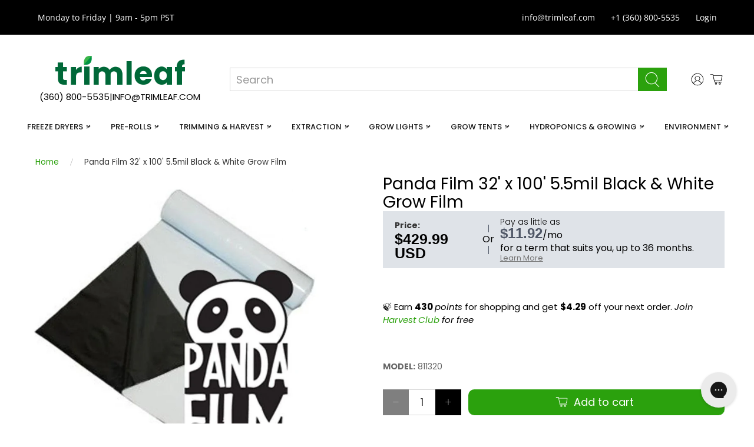

--- FILE ---
content_type: text/html; charset=utf-8
request_url: https://trimleaf.com/products/panda-film-32-x-100-black-white-grow-film
body_size: 131097
content:



  
  
 <!doctype html>
<html class="no-js no-touch" lang="en">
<head>

  
  
 <meta charset="utf-8">

  
  
 <meta http-equiv="cleartype" content="on">

  
  
 <meta name="robots" content="index,follow">

  
  
 <meta name="viewport" content="width=device-width,initial-scale=1">

  
  
 <meta name="theme-color" content="#ffffff">

  
  
 <link rel="canonical" href="https://trimleaf.com/products/panda-film-32-x-100-black-white-grow-film">

  
  
 <title>Panda Film 32&#39; x 100&#39; 5.5mil Black &amp; White Grow Film
</title>

  
  
 <!-- DNS prefetches -->

  
  
 <link rel="dns-prefetch" href="https://cdn.shopify.com">

  
  
 <link rel="dns-prefetch" href="https://fonts.shopify.com">

  
  
 <link rel="dns-prefetch" href="https://monorail-edge.shopifysvc.com">

  
  
 <link rel="dns-prefetch" href="https://ajax.googleapis.com">

  
  
 <!-- Preconnects -->

  
  
 <link rel="preconnect" href="https://cdn.shopify.com" crossorigin>

  
  
 <link rel="preconnect" href="https://fonts.shopify.com" crossorigin>

  
  
 <link rel="preconnect" href="https://monorail-edge.shopifysvc.com">

  
  
 <link rel="preconnect" href="https://ajax.googleapis.com">

  
  
 <!-- Preloads -->
  

  

    
  

  
<link rel="shortcut icon" type="image/x-icon" href="//trimleaf.com/cdn/shop/files/favicon_57da2f85-f1c7-4cc7-a261-2271fe4b8087_180x180.png?v=1740895282">

  
  
 <link rel="apple-touch-icon" href="//trimleaf.com/cdn/shop/files/favicon_57da2f85-f1c7-4cc7-a261-2271fe4b8087_180x180.png?v=1740895282"/>

  
  
 <link rel="apple-touch-icon" sizes="57x57" href="//trimleaf.com/cdn/shop/files/favicon_57da2f85-f1c7-4cc7-a261-2271fe4b8087_57x57.png?v=1740895282"/>

  
  
 <link rel="apple-touch-icon" sizes="60x60" href="//trimleaf.com/cdn/shop/files/favicon_57da2f85-f1c7-4cc7-a261-2271fe4b8087_60x60.png?v=1740895282"/>

  
  
 <link rel="apple-touch-icon" sizes="72x72" href="//trimleaf.com/cdn/shop/files/favicon_57da2f85-f1c7-4cc7-a261-2271fe4b8087_72x72.png?v=1740895282"/>

  
  
 <link rel="apple-touch-icon" sizes="76x76" href="//trimleaf.com/cdn/shop/files/favicon_57da2f85-f1c7-4cc7-a261-2271fe4b8087_76x76.png?v=1740895282"/>

  
  
 <link rel="apple-touch-icon" sizes="114x114" href="//trimleaf.com/cdn/shop/files/favicon_57da2f85-f1c7-4cc7-a261-2271fe4b8087_114x114.png?v=1740895282"/>

  
  
 <link rel="apple-touch-icon" sizes="180x180" href="//trimleaf.com/cdn/shop/files/favicon_57da2f85-f1c7-4cc7-a261-2271fe4b8087_180x180.png?v=1740895282"/>

  
  
 <link rel="apple-touch-icon" sizes="228x228" href="//trimleaf.com/cdn/shop/files/favicon_57da2f85-f1c7-4cc7-a261-2271fe4b8087_228x228.png?v=1740895282"/>

  
  
 <style>
        @font-face {
  font-family: Poppins;
  font-weight: 400;
  font-style: normal;
  font-display: swap;
  src: url("//trimleaf.com/cdn/fonts/poppins/poppins_n4.0ba78fa5af9b0e1a374041b3ceaadf0a43b41362.woff2") format("woff2"),
       url("//trimleaf.com/cdn/fonts/poppins/poppins_n4.214741a72ff2596839fc9760ee7a770386cf16ca.woff") format("woff");
}

  
  
</style>

  
  
 <style>
      @charset "UTF-8";.content:not(:last-child){margin-bottom:1.5rem}body,h1,h2,html,iframe,li,ol,p,ul{margin:0;padding:0}ul{list-style:none}button,input{margin:0}html{box-sizing:border-box;min-width:300px;overflow-x:hidden;overflow-y:auto;font-size:18px;background-color:#fff;-moz-osx-font-smoothing:grayscale;-webkit-font-smoothing:antialiased;text-rendering:optimizeLegibility;-webkit-text-size-adjust:100%;text-size-adjust:100%;-webkit-backface-visibility:hidden;backface-visibility:hidden}*,:after,:before{box-sizing:inherit}iframe{border:0}header,section{display:block}body,button,input{font-family:Harmonia Sans,sans-serif}img{max-width:100%;height:auto}input[type=checkbox],input[type=radio]{vertical-align:baseline}small{font-size:.875rem}span{font-style:inherit;font-weight:inherit}.noscript{display:none}body{font-family:Harmonia Sans,sans-serif;font-size:18px;font-weight:400;line-height:1.5;color:#000;text-rendering:optimizeLegibility;-webkit-font-smoothing:antialiased;-moz-osx-font-smoothing:grayscale}h1{font-family:Harmonia Sans,sans-serif;font-style:normal;font-size:28px;text-transform:none;color:#000;display:block;letter-spacing:0;text-rendering:optimizeLegibility;-webkit-font-smoothing:antialiased;-moz-osx-font-smoothing:grayscale}@media only screen and (max-width:798px){h1{font-size:22px}}h2{font-family:Harmonia Sans,sans-serif;font-style:normal;font-size:25px;text-transform:none;color:#000;display:block;letter-spacing:0;text-rendering:optimizeLegibility;-webkit-font-smoothing:antialiased;-moz-osx-font-smoothing:grayscale}@media only screen and (max-width:798px){h2{font-size:20px}}a{color:#2ba10d;text-decoration:none}em{font-style:italic}strong{font-weight:700}small{font-size:smaller}.text-align-center{text-align:center}.subtitle,.title{overflow-wrap:break-word}.subtitle span{font-weight:inherit}.title{font-size:28px;font-weight:400;line-height:1.125;color:#000}.subtitle{font-size:1.25rem;font-weight:400;line-height:1.25;color:#000}.is-flex{display:flex}.is-align-center{align-items:center}.is-justify-end{justify-content:flex-end}.is-justify-center{justify-content:center}.is-justify-space-between{justify-content:space-between}.is-flex-wrap{flex-wrap:wrap}@media only screen and (max-width:480px){.is-flex-column-reverse-mobile{flex-direction:column-reverse}}.is-hidden{display:none!important}.is-sr-only{border:none!important;clip:rect(0,0,0,0)!important;height:.01em!important;overflow:hidden!important;padding:0!important;position:absolute!important;white-space:nowrap!important;width:.01em!important}@media only screen and (min-width:1025px) and (max-width:1400px){.is-hidden-large{display:none!important}}.has-padding-top{padding-top:20px}.has-padding-bottom{padding-bottom:20px}.has-margin-bottom{margin-bottom:20px}.is-marginless{margin:0!important}.is-relative{position:relative}.visuallyhidden{position:absolute!important;overflow:hidden;clip:rect(0 0 0 0);height:1px;width:1px;margin:-1px;padding:0;border:0}.dynamic-sections{display:flex;flex-wrap:wrap;justify-content:center;width:100%}.shopify-section{width:100%}@media only screen and (max-width:480px){.shopify-section{width:100%!important;padding-left:0!important;padding-right:0!important}}.section{max-width:1200px;width:95%;margin-left:auto;margin-right:auto}.section.is-width-wide{width:100%;max-width:none}.container{position:relative;margin:0 auto;display:flex;flex-wrap:wrap}.container .column{margin-left:10px;margin-right:10px}.hidden{display:none!important}.one-whole{width:calc(100% - 20px)}.one-half{width:calc(50% - 20px)}.one-fifth{width:calc(20% - 20px)}.one-sixth{width:calc(16.6666666667% - 20px)}.three-tenths{width:calc(30% - 20px)}.seven-tenths{width:calc(70% - 20px)}.has-no-side-gutter .one-half,.has-no-side-gutter .one-sixth,.has-no-side-gutter .one-whole{margin-right:0;margin-left:0}.has-no-side-gutter .one-whole{width:100%}.has-no-side-gutter .one-half{width:50%}.has-no-side-gutter .one-sixth{width:16.6666666667%}@media only screen and (max-width:798px){.medium-down--one-whole{width:calc(100% - 20px)}.medium-down--one-half{width:calc(50% - 20px)}.has-no-side-gutter .medium-down--one-half{margin-right:0;margin-left:0;width:50%}}.button,.input{-webkit-appearance:none;appearance:none;align-items:center;border:1px solid transparent;border-radius:0;box-shadow:none;display:inline-flex;font-size:1rem;height:2.25em;justify-content:flex-start;line-height:1.5;padding-bottom:calc(.375em - 1px);padding-left:calc(.625em - 1px);padding-right:calc(.625em - 1px);padding-top:calc(.375em - 1px);position:relative;vertical-align:top}.header-cart__icon{display:flex;justify-content:center;position:relative;width:-webkit-max-content;width:max-content;margin:0 auto}.badge{height:1rem;width:1rem;position:absolute;top:-.3rem;left:calc(65% - .2rem);font-size:.7rem;background:#007ace;color:#fff;display:flex;justify-content:center;align-items:center;border-radius:50%;letter-spacing:0}.button{font-family:Harmonia Sans,sans-serif;font-weight:400;font-style:normal;letter-spacing:0;background-color:#fff;border-color:#dbdbdb;border-width:1px;color:#363636;justify-content:center;padding-bottom:calc(.375em - 1px);padding-left:1em;padding-right:1em;padding-top:calc(.375em - 1px);text-align:center;text-transform:none;white-space:nowrap}.button .icon{height:1.5em;width:1.5em}.button .icon:first-child:not(:last-child){margin-left:calc(-.375em - 1px);margin-right:10px}.button .icon.icon--cart{font-size:14px}.button .icon:first-child:last-child{margin-left:calc(-.375em - 1px);margin-right:calc(-.375em - 1px)}.button.is-inverse{background-color:#363636;border-color:transparent;color:#fff}.button[disabled]{box-shadow:none;opacity:.5}.button--primary,a.button--primary.button{font-size:1rem;border-radius:0;width:auto;line-height:inherit;height:auto;max-width:100%;white-space:normal;overflow-wrap:normal}.button--primary,.button--primary:visited,a.button--primary.button,a.button--primary.button:visited{color:#fff;background-color:#2ba10d;border-color:#0000}.button--add-to-cart{font-size:1rem;border-radius:10px;width:100%;line-height:inherit}.button--add-to-cart,.button--add-to-cart:visited{color:#fff;background-color:#2ba10d;border-color:#0000}.selectors-form{margin-bottom:0}.selectors-form__wrap{display:flex;flex-wrap:wrap;justify-content:center}@media only screen and (min-width:799px) and (max-width:1024px){.selectors-form__wrap{width:100%;margin-bottom:10px}}.selectors-form--mobile{padding:.5rem 1.5rem}.icon{align-items:center;display:inline-flex;justify-content:center;height:1.2rem;width:1.2rem;fill:currentColor}.is-medium .icon{height:1.2rem;width:1.2rem}.is-small .icon{height:1rem;width:1rem}.icon svg{height:100%;width:100%}.image__container{display:block;margin-left:auto;margin-right:auto;font-size:0}.image__container img{width:100%}.image-element__wrap{overflow:hidden;margin-left:auto;margin-right:auto;max-width:100%}.image-element__wrap img{height:auto;width:100%;margin-left:auto;margin-right:auto;display:block}.placeholder-svg{display:block;fill:#00000059;background-color:#0000001a;width:100%;height:100%;max-width:100%;max-height:100%;border:1px solid rgba(0,0,0,.2)}.breadcrumb{font-size:1rem}.breadcrumb a{align-items:center;color:#2ba10d;display:flex;justify-content:center;padding:0;line-height:1}.breadcrumb li{align-items:center;display:flex;line-height:2;margin:3px 0}.breadcrumb ul{align-items:center;display:flex;flex-wrap:wrap;justify-content:flex-start}@media only screen and (max-width:480px){.breadcrumb ul{justify-content:left}}.breadcrumb .icon:first-child{margin-right:.5em}.breadcrumb .icon:last-child{margin-left:.5em}.breadcrumb.is-small{font-size:.75rem}.breadcrumb.is-small .icon{height:.75rem;width:.75rem}.breadcrumb-separator{display:flex;align-items:flex-end}@media only screen and (max-width:480px){.breadcrumb__container{flex-direction:column-reverse;flex-wrap:wrap}}.input{background-color:#fff;border-color:#d3d3d3;color:#363636;box-shadow:none;max-width:100%;width:100%}.input::-moz-placeholder{color:#36363680}.input::-webkit-input-placeholder{color:#36363680}.input:-moz-placeholder{color:#36363680}.input:-ms-input-placeholder{color:#36363680}.label{color:#363636;display:block;font-size:1rem;font-weight:400}.label:not(:last-child){margin-bottom:.5em}.field:not(:last-child){margin-bottom:.75rem}.field.has-addons{display:flex;justify-content:flex-start}.field.has-addons .control:not(:last-child){margin-right:-1px}.field.has-addons .control:not(:first-child):not(:last-child) .input{border-radius:0}.field.has-addons .control:first-child:not(:only-child) .button,.field.has-addons .control:first-child:not(:only-child) .input{border-bottom-right-radius:0;border-top-right-radius:0}.field.has-addons .control:last-child:not(:only-child) .button{border-bottom-left-radius:0;border-top-left-radius:0}.control{box-sizing:border-box;clear:both;font-size:1rem;position:relative;text-align:left}.control.has-icons-left .icon,.control.has-icons-right .icon{color:#dbdbdb;height:1.5em;position:absolute;top:0;width:1.8em;z-index:4}.control.has-icons-left .input{padding-left:2.25em}.control.has-icons-left .icon{left:0;top:50%;transform:translate(40%,-50%)}.control.has-icons-right .input{padding-right:2.25em}.control.has-icons-right .icon{right:0}.control.has-icons-right .icon.is-right{left:initial}.navbar{min-height:3.25rem;position:relative}.is-fixed-bottom{left:0;position:fixed;right:0;z-index:70;bottom:0}.fixed-message__text{padding-left:.75rem;padding-right:.75rem}@media only screen and (max-width:798px){.fixed-message__text{width:100%}.fixed-message__button{padding-bottom:20px;width:100%}.navbar-link:after{display:none}}.navbar-item{line-height:1.5;padding:0;position:relative;display:block;flex-grow:0;flex-shrink:0}.navbar-link{display:block;line-height:1.5;padding:1rem .75rem;position:relative}@media only screen and (min-width:799px){.navbar{align-items:stretch;display:flex;min-height:3.25rem}.navbar-item,.navbar-link{align-items:center;display:flex}.navbar-item{display:flex}}.surface-pick-up{opacity:1}.surface-pick-up.surface-pick-up--loading{visibility:hidden;opacity:0}.price-ui{display:flex;flex-wrap:wrap;row-gap:.25rem;color:#000;opacity:1}.price-ui--loading{opacity:0}.price+.compare-at-price{margin-left:5px}.compare-at-price .money,.price .money{display:inline-block}.compare-at-price{text-decoration:line-through;opacity:.6}.compare-at-price .money{text-decoration:line-through}.product-gallery__main{width:100%}.product-gallery__main,.product-gallery__thumbnails.is-slide-nav--true{}.product-gallery__image{width:100%;height:auto}.product-gallery__image img{width:100%;height:auto;display:block}.product-gallery__link{display:block}.is-slide-nav--true .product-gallery__thumbnail{position:relative;opacity:.3}.product-gallery__thumbnails--bottom-thumbnails{margin-top:20px;display:flex;justify-content:center}@media only screen and (max-width:798px){.product__images{margin-bottom:60px}.product-gallery__thumbnails{padding-top:0;margin-top:60px}}.quantity-wrapper .quantity-element{min-height:44px}.quantity-wrapper .quantity-input{text-align:center;width:100%}.quantity-wrapper .quantity-minus .icon,.quantity-wrapper .quantity-plus .icon{padding:.3em}.cart-warning{display:block;width:100%;margin-top:20px}.purchase-details{display:flex;align-items:center;flex-wrap:wrap}.product-quantity-box.purchase-details__quantity{margin-top:12px;margin-right:10px;width:calc(50% - 12px)}.smart-payment-button--false .purchase-details{align-items:flex-start}.quantity-input.input{-moz-appearance:textfield;box-shadow:none;border:0}.quantity-input.input::-webkit-inner-spin-button,.quantity-input.input::-webkit-outer-spin-button{-webkit-appearance:none;appearance:none}.quantity-minus.button,.quantity-plus.button{background-color:#000}.quantity-minus.button .icon,.quantity-plus.button .icon{fill:#fff}.quantity-minus.button[disabled]{opacity:1;background-color:#00000080}.quantity-wrapper.field.has-addons .control:not(:last-child){margin-right:0}.quantity-wrapper.quantity-style--box{border-radius:0}.quantity-wrapper.quantity-style--box .quantity-minus{width:44px;border-top-left-radius:0;border-bottom-left-radius:0}.quantity-wrapper.quantity-style--box .minus-control{border-top-left-radius:0;border-bottom-left-radius:0}.quantity-wrapper.quantity-style--box .quantity-plus{width:44px;border-top-right-radius:0;border-bottom-right-radius:0}.quantity-wrapper.quantity-style--box .plus-control{border-top-right-radius:0;border-bottom-right-radius:0}.quantity-wrapper.quantity-style--box .quantity-input-control{width:100%}.quantity-wrapper.quantity-style--box .quantity-input-control input{border-top:thin solid #d3d3d3;border-bottom:thin solid #d3d3d3}.quantity-wrapper.quantity-style--box .quantity-input,.quantity-wrapper.quantity-style--box .quantity-input-control--fill{width:100%}.purchase-details__buttons{display:flex;flex:1 0 calc(50% - 12px);align-items:flex-end;flex-wrap:wrap;margin-left:6px}@media only screen and (max-width:798px){.purchase-details__buttons{margin-top:20px;margin-left:12px;flex:1 0 calc(50% - 12px)}}@media only screen and (max-width:480px){.button,.input{font-size:16px!important}.product-quantity-box.purchase-details__quantity{width:100%;margin-right:0}.purchase-details__buttons{margin-top:12px;margin-left:0;flex:1 0 100%}}.purchase-details__buttons .button{width:100%;height:auto;align-items:center;min-height:44px}.purchase-details .purchase-details__spb--false{height:44px;margin:12px 0 0;display:inline-block}.purchase-details .purchase-details__spb--false .button--add-to-cart{height:inherit;width:50%}.purchase-details.has-quantity-box .purchase-details__spb--false{max-width:50%}.purchase-details.has-quantity-box .purchase-details__spb--false .button--add-to-cart{width:100%}.button--add-to-cart{position:relative}.button--add-to-cart .text{display:block;animation-duration:.5s}.button--add-to-cart .checkmark{position:absolute;top:0;left:0;bottom:0;right:0;margin:auto}.button--add-to-cart .checkmark path{stroke-dasharray:19.79 19.79;stroke-dashoffset:19.79;stroke:#fff;opacity:0}@media all and (-ms-high-contrast:none),(-ms-high-contrast:active){.purchase-details .purchase-details__spb--false{width:100%}button .checkmark path{stroke-dashoffset:0;opacity:0}}.product-template:not(.product-template--image-scroll) .product-gallery .product-gallery__image{}.product-gallery__thumbnails .product-gallery__thumbnail{position:relative}.navbar{flex-wrap:wrap}.header__menu{width:100%!important}.header__inner-content{flex:0 0 auto;display:flex;align-items:center;padding:1.5rem .75rem .5rem;width:100%}.header__logo{display:block}.header__search{flex:1;padding:0 2rem}.header__search .field{margin-bottom:0}.header__search-bar{width:100%}.header__search-bar input,.header__search-button{border-radius:0}.header__menu-items{position:relative}.header-cart{position:relative}@media only screen and (max-width:798px){.purchase-details .purchase-details__spb--false .button--add-to-cart{width:100%}.purchase-details.has-quantity-box .purchase-details__spb--false{max-width:100%}.header-cart{position:static}header.header{display:none}}.header,.mobile-header{font-family:Harmonia Sans,sans-serif;font-weight:400;font-style:normal;letter-spacing:1px;font-size:15px;text-transform:uppercase}.header__link{color:#000;fill:#000}.header__icons{display:flex;justify-content:flex-end;align-items:center}.action-area__link:not(.has-cart-count) .header-cart__count,.header__icon-style-icons .icon-caption{display:none}.action-area__link{display:flex;flex-direction:column;align-items:center;padding:1rem 5px}.action-area__link:last-child{padding-right:0}@media only screen and (min-width:799px) and (max-width:1024px){.header-menu__disclosure .selectors-form__wrap{margin-bottom:0}}.no-js-main-navigation{display:none}.no-js .mega-menu-section{display:block}.no-js .mega-menu{position:relative}#mobile-header .mobile-header__logo{width:100%}.mobile-header{background-color:#fff;width:100%}@media only screen and (min-width:799px){.mobile-header{display:none}}.mobile-header__content{display:flex;align-items:center;height:100%;position:relative;z-index:10}@media only screen and (max-width:798px){.mobile-header__content{padding:0 20px}}@media only screen and (max-width:480px){.mobile-header__content{padding:0 10px}}.mobile-menu__toggle-icon{display:flex;align-items:center;padding:10px 5px 10px 0}.mobile-menu__toggle-icon .icon{fill:#000}.mobile-menu__toggle-icon .mobile-header__close-menu{opacity:0;visibility:hidden;position:absolute}.mobile-layout--left .mobile-logo{width:calc(50% - 10px)}.mobile-layout--left .mobile-dropdown,.mobile-layout--left .mobile-icons{width:calc(25% - 10px)}.mobile-layout--left .mobile-icons{justify-content:flex-end}.mobile-dropdown,.mobile-icons,.mobile-logo{display:flex;align-items:center;padding:0 5px}.mobile-icons{order:2}.mobile-dropdown{order:0}.mobile-logo{order:1;justify-content:center;flex-grow:1;text-align:center;padding-top:5px;padding-bottom:5px}.mobile-logo .image-element__wrap{max-width:200px!important}.mobile-dropdown__position--left{order:0}.mobile-menu a{color:#000}.mobile-menu{max-height:100%;min-height:100vh;left:-100%;position:absolute;top:100%;width:100%;z-index:40;overflow-y:auto;-webkit-overflow-scrolling:touch}.mobile-menu .mobile-menu__item{align-items:center;display:flex;line-height:1.5;padding:.5rem 1.5rem}.mobile-menu .mobile-menu__item .icon{fill:#0000;margin-right:12px}.mobile-menu__first-level label{display:block;position:relative}.mobile-menu__content{padding-bottom:100px}.mobile-menu__content .icon-caption{padding:0;font-size:1em}.mobile-menu__content .mobile-menu__list{padding-bottom:100px}.mobile-menu__toggle-button{display:none;position:absolute;top:0;left:0;width:45px;z-index:50;bottom:0}@media only screen and (max-width:798px){.mobile-menu__toggle-button{display:block}}.mega-menu-section{display:none}.mega-menu{display:none;left:0;font-size:17px;letter-spacing:0;text-transform:none;position:absolute;top:100%;width:100%;min-width:100%;z-index:20;box-shadow:0 8px 8px #0a0a0a1a}.mega-menu a,.mega-menu a:visited{color:#000}.mega-menu .menu__heading{margin-bottom:10px;font-size:40px;line-height:1.2}.mega-menu .mega-menu__linklist-link{display:inline-block;padding:.5em 0;line-height:1}.mega-menu__block{padding:20px}.mega-menu__block.block__featured-promo .button{width:100%}.mega-menu__block .mega-menu__content{margin-top:10px}.mega-menu__block .mega-menu__content:first-child{margin-top:0}.mega-menu__block.block__featured-product .price{font-size:.9em}.mega-menu__banner{padding:.75em 1em;width:100%}.mega-menu__banner .mega-menu__sticker-text{padding:0 .5em}.mega-menu__banner.is-regular{font-size:1rem}.mega-menu__content{position:relative;width:100%}.search-form{position:relative}@media only screen and (max-width:798px){.mega-menu{box-shadow:0}.mega-menu__block.block__empty-column{display:none}.search-form{padding-top:20px}}.search-form .search__fields input[type=text]{outline:0;border-radius:0;border:thin solid #d3d3d3;color:#7a7a7a}.search-form .search__fields [data-icon=search]{padding:5px;color:#0a0a0a}.search-form .search__fields .field{margin-bottom:0}.search-popup__title{color:#000}.search-popup__form{padding:20px 0}.search-popup__form .field:not(:last-child){padding-bottom:0}.search-overlay__wrapper{padding:60px 0}.search-popup{display:none;background-color:#fff;color:#000;max-width:600px;padding:60px 0 45px;font-size:1.2em}.search-popup .search-overlay__wrapper{padding:0 45px}@media only screen and (min-width:1025px){.search-popup__form{margin:0 auto}}.mobile-search{display:none;position:absolute;top:0;left:0;height:100vh;z-index:999999;width:100%;background:#000c}.mobile-search form{background-color:#fff;margin:0;padding:10px 20px 0;position:relative;min-height:70vh;width:100%}.mobile-search .control .icon{top:4px;transform:none;padding:0;z-index:2;color:#7a7a7a}@media only screen and (min-width:799px){.mobile-search{display:none!important}.block__featured-promo{width:75%}}.top-bar .navbar-item{flex:1 1 auto;text-align:center}.top-bar__text{padding-left:.75rem;min-width:25%}.top-bar__item{display:flex;align-items:center}.top-bar__item:first-child{flex:0 0 auto;justify-content:flex-start}.top-bar__menu{flex:1 0 auto;display:flex;align-items:center}.or{margin-left:10px}.price--sale{color:#c70000}.compare-at-price{color:gray}.fat-font{font-family:Montserrat,sans-serif;font-size:1.5em;font-weight:800!important;line-height:1}.price.fat-font{font-size:1.1em}.list-unstyled{list-style:none!important}.m-0{margin:0!important}.mb-5{margin-bottom:5px}.mb-15{margin-bottom:15px}.mt-15{margin-top:15px}.stick-font{font-size:.875em;line-height:1;font-weight:300}.top-bar{font-family:Open Sans,sans-serif;font-weight:400;font-style:normal;letter-spacing:1px;font-size:15px;text-transform:none}.header{background-color:#fff}@media only screen and (max-width:798px){.top-bar__menu{justify-content:center}.header,.top-bar{display:none}}.header__brand{-webkit-box-flex:0 0 auto;-moz-box-flex:0 0 auto;-webkit-flex:0 0 auto;-ms-flex:0 0 auto;flex:0 0 auto;display:-webkit-box;display:-moz-box;display:-ms-flexbox;display:-webkit-flex;display:flex;-webkit-align-items:center;-moz-align-items:center;-ms-align-items:center;align-items:center;padding:.5rem .75rem}.header__menu-items{-webkit-align-content:center;-moz-align-content:center;-ms-align-content:center;align-content:center;height:100%}.header__menu-toggle{visibility:hidden;opacity:0;position:absolute}.action-area__link{-webkit-align-items:center;-moz-align-items:center;-ms-align-items:center;align-items:center;-webkit-justify-content:center;-moz-justify-content:center;-ms-justify-content:center;justify-content:center;-ms-flex-pack:center;height:100%}h1,h2{margin-bottom:.5rem;font-family:inherit;font-weight:600;line-height:1.2;color:inherit}.purchase-details__spb--false{height:auto!important}@media (min-width:1200px){.purchase-details.has-quantity-box .purchase-details__spb--false{max-width:75%}.product-quantity-box.purchase-details__quantity{width:calc(25% - 12px)}}.splitit-dynamic-container{color:#000;line-height:1}.disclaimer{color:var(--desclaimer-text-color);background-color:var(--desclaimer-bg-color);font-size:var(--desclaimer-fz);padding:5px;margin:10px 0}#icon-star{color:inherit}.icon-star-background{transform:scaleX(var(--rating-scale,0))}.icon-star-reference{position:absolute;left:-9999px;width:0;height:0}:root{--jdgm-primary-color:#0E980F;--jdgm-secondary-color:rgba(14,152,15,0.1);--jdgm-star-color:#f6b03a;--jdgm-write-review-text-color:white;--jdgm-write-review-bg-color:#0E980F;--jdgm-paginate-color:#0E980F;--jdgm-border-radius:0;--jdgm-reviewer-name-color:#0E980F}.jdgm-rev__buyer-badge.jdgm-rev__buyer-badge{color:#fff;background-color:#0e980f}.jdgm-preview-badge .jdgm-star.jdgm-star{color:#f6b03a}.jdgm-rev .jdgm-rev__timestamp{display:none!important}.jdgm-prev-badge__text{visibility:hidden}@-webkit-keyframes jdgm-spin{0%{-webkit-transform:rotate(0);-ms-transform:rotate(0);transform:rotate(0)}100%{-webkit-transform:rotate(359deg);-ms-transform:rotate(359deg);transform:rotate(359deg)}}@keyframes jdgm-spin{0%{-webkit-transform:rotate(0);-ms-transform:rotate(0);transform:rotate(0)}100%{-webkit-transform:rotate(359deg);-ms-transform:rotate(359deg);transform:rotate(359deg)}}.jdgm-star{font-family:JudgemeStar;display:inline!important;text-decoration:none!important;padding:0 4px 0 0!important;margin:0!important;font-weight:700;opacity:1;-webkit-font-smoothing:antialiased;-moz-osx-font-smoothing:grayscale}.jdgm-star:last-of-type{padding:0!important}.jdgm-star.jdgm--on:before{content:"\e000"}.jdgm-widget *{margin:0;line-height:1.4;-webkit-box-sizing:border-box;-moz-box-sizing:border-box;box-sizing:border-box;-webkit-overflow-scrolling:touch}.jdgm-spinner{width:40px;height:40px;margin:auto;border-radius:50%;border-top:2px solid #eee;border-right:2px solid #eee;border-bottom:2px solid #eee;border-left:2px solid #ccc;-webkit-animation:0.8s linear infinite jdgm-spin;animation:0.8s linear infinite jdgm-spin}.jdgm-prev-badge{display:block!important}:root{--color-body-text:#000000;--color-body:#ffffff;--color-bg:#ffffff;--desclaimer-text-color:#000000;--desclaimer-bg-color:#ffffff;--desclaimer-fz:0;--primary-bg:#ffffff;--secondary-bg:#ffffff;--border-radius:8px;--box-shadow:0 4px 6px rgba(0, 0, 0, 0.1);--bg-table-stripe:#f6f6f5;--b-table:#e3e3e2;--caption:#242423}#shopify-section-header__top-bar a,#shopify-section-header__top-bar p{color:#fff}#shopify-section-header-search-focus{padding-top:px;padding-bottom:px}#shopify-section-header-search-focus .header__logo{width:220px}#shopify-section-header-search-focus .header__search-button{color:#fff;background-color:#2ba10d;border-color:#2ba10d}#shopify-section-header-search-focus .header__menu-items{display:flex;justify-content:center;align-items:center}#shopify-section-header-search-focus .navbar-item{white-space:nowrap}#shopify-section-header-search-focus .navbar-link{font-size:14px;padding:10px}#shopify-section-header-search-focus .navbar-link::after{display:inline-block;content:"\25BC" !important;font-size:.6em;margin-left:5px;color:#999}.mobile-menu{background-color:#fff}.mega-menu__mega-menu-1 .mega-menu{background-color:#f6f6f6!important;color:#404040}.mega-menu__mega-menu-1 .mega-menu__block{border-left:1px solid #d3d3d3}.mega-menu__mega-menu-1 .mega-menu__block:first-child{border-left:0}.mega-menu__mega-menu-1 .mega-menu__content ul li{line-height:1.2;margin-bottom:-10px}.mega-menu__mega-menu-1 .menu__heading{font-size:16px;font-weight:700;animation:none!important;transform:none!important;opacity:1!important;color:#000!important}.mega-menu__mega-menu-1 .block__menu .menu__heading{font-size:16px}.mega-menu__mega-menu-2 .mega-menu{background-color:#f6f6f6!important;color:#404040}.mega-menu__mega-menu-2 .mega-menu__block{border-left:1px solid #d3d3d3}.mega-menu__mega-menu-2 .mega-menu__block:first-child{border-left:0}.mega-menu__mega-menu-2 .mega-menu__content ul li{line-height:1.2;margin-bottom:-10px}.mega-menu__mega-menu-2 .menu__heading{font-size:16px;font-weight:700;animation:none!important;transform:none!important;opacity:1!important;color:#000!important}.mega-menu__mega-menu-2 .block__menu .menu__heading{font-size:16px}.mega-menu__mega-menu-3 .mega-menu{background-color:#f6f6f6!important;color:#404040}.mega-menu__mega-menu-3 .mega-menu__block{border-left:1px solid #d3d3d3}.mega-menu__mega-menu-3 .mega-menu__block:first-child{border-left:0}.mega-menu__mega-menu-3 .mega-menu__content ul li{line-height:1.2;margin-bottom:-10px}.mega-menu__mega-menu-3 .menu__heading{font-size:16px;font-weight:700;animation:none!important;transform:none!important;opacity:1!important;color:#000!important}.mega-menu__mega-menu-3 .block__menu .menu__heading{font-size:16px}.mega-menu__mega-menu-4 .mega-menu{background-color:#f6f6f6!important;color:#404040}.mega-menu__mega-menu-4 .mega-menu__block{border-left:1px solid #d3d3d3}.mega-menu__mega-menu-4 .mega-menu__block:first-child{border-left:0}.mega-menu__mega-menu-4 .mega-menu__content ul li{line-height:1.2;margin-bottom:-10px}.mega-menu__mega-menu-4 .menu__heading{font-size:16px;font-weight:700;animation:none!important;transform:none!important;opacity:1!important;color:#000!important}.mega-menu__mega-menu-4 .block__menu .menu__heading{font-size:16px}.mega-menu__mega-menu-5 .mega-menu{background-color:#f6f6f6!important;color:#404040}.mega-menu__mega-menu-5 .mega-menu__block{border-left:1px solid #d3d3d3}.mega-menu__mega-menu-5 .mega-menu__block:first-child{border-left:0}.mega-menu__mega-menu-5 .mega-menu__content ul li{line-height:1.2;margin-bottom:-10px}.mega-menu__mega-menu-5 .menu__heading{font-size:16px;font-weight:700;animation:none!important;transform:none!important;opacity:1!important;color:#000!important}.mega-menu__mega-menu-5 .block__menu .menu__heading{font-size:16px}.mega-menu__mega-menu-6 .mega-menu{background-color:#f6f6f6!important;color:#404040}.mega-menu__mega-menu-6 .mega-menu__block{border-left:1px solid #d3d3d3}.mega-menu__mega-menu-6 .mega-menu__block:first-child{border-left:0}.mega-menu__mega-menu-6 .mega-menu__content ul li{line-height:1.2;margin-bottom:-10px}.mega-menu__mega-menu-6 .menu__heading{font-size:16px;font-weight:700;animation:none!important;transform:none!important;opacity:1!important;color:#000!important}.mega-menu__mega-menu-6 .block__menu .menu__heading{font-size:16px}.mega-menu__mega-menu-7 .mega-menu{background-color:#f6f6f6!important;color:#404040}.mega-menu__mega-menu-7 .mega-menu__block{border-left:1px solid #d3d3d3}.mega-menu__mega-menu-7 .mega-menu__block:first-child{border-left:0}.mega-menu__mega-menu-7 .mega-menu__content ul li{line-height:1.2;margin-bottom:-10px}.mega-menu__mega-menu-7 .menu__heading{font-size:16px;font-weight:700;animation:none!important;transform:none!important;opacity:1!important;color:#000!important}.mega-menu__mega-menu-7 .block__menu .menu__heading{font-size:16px}.mega-menu__mega-menu-8 .mega-menu{background-color:#f6f6f6!important;color:#404040}.mega-menu__mega-menu-8 .mega-menu__block{border-left:1px solid #d3d3d3}.mega-menu__mega-menu-8 .mega-menu__block:first-child{border-left:0}.mega-menu__mega-menu-8 .mega-menu__content ul li{line-height:1.2;margin-bottom:-10px}.mega-menu__mega-menu-8 .menu__heading{font-size:16px;font-weight:700;animation:none!important;transform:none!important;opacity:1!important;color:#000!important}.mega-menu__mega-menu-8 .block__menu .menu__heading{font-size:16px}.mega-menu__mega-menu-9 .mega-menu{background-color:#f6f6f6!important;color:#404040}.mega-menu__mega-menu-9 .mega-menu__banner{background-color:#007ace;color:#efefef}.block__mega-menu-9-1{background-color:#eee;color:#000}.block__mega-menu-9-1 .mega-menu__content p{color:#000}.mega-menu__mega-menu-9 .menu__heading{font-size:16px;font-weight:700;animation:none!important;transform:none!important;opacity:1!important;color:#000!important}.mega-menu__mega-menu-9 .block__menu .menu__heading,.mega-menu__mega-menu-9 .block__mixed .menu__heading{font-size:16px}#shopify-section-template--16777599779047__breadcrumbs{padding-top:20px;padding-bottom:20px}.breadcrumb{white-space:nowrap;overflow:hidden;text-overflow:ellipsis;display:flex;justify-content:flex-start;padding:10px}.breadcrumb ul{display:flex;flex-wrap:nowrap;overflow:hidden;white-space:nowrap;margin:0;padding:0}.breadcrumb li{white-space:nowrap;flex-shrink:0;margin-right:5px}.breadcrumb li:last-child{overflow:hidden;text-overflhttps://admin.shopify.com/store/trimleaf/themesow: ellipsis;min-width:0;flex-shrink:1}@media (max-width:767px){.breadcrumb{justify-content:center}.breadcrumb li:last-child{display:none}}.breadcrumb-separator{margin:0 5px}#shopify-section-template--16777599779047__main{padding-top:20px;padding-bottom:0px}#shopify-section-template--16777599779047__main ol li:before{content:"\2714";color:green;display:inline-block;width:1em;margin-right:.5em}#shopify-section-template--16777599779047__main ol{list-style-type:none;padding-left:1em}#shopify-section-template--16777599779047__main ol li{font-size:.85em}.price-ui{display:inherit}.compare-at-price,.price-loan{justify-content:space-evenly}@media only screen and (min-width:320px){.compare-at-price,.price-loan{font-size:15px}}@media only screen and (min-width:1200px){.compare-at-price,.price-loan{font-size:16px}}.compare-at-price,.price-loan .flex-item:last-child{margin-left:10px}.low-price-guarantee .flex-item{flex-basis:1;flex-grow:0;flex-shrink:0}@media only screen and (min-width:320px){.low-price-guarantee{-webkit-flex-direction:column;-moz-flex-direction:column;-ms-flex-direction:column;flex-direction:column}}@media only screen and (min-width:500px){.low-price-guarantee{-webkit-flex-direction:row;-moz-flex-direction:row;-ms-flex-direction:row;flex-direction:row}.low-price-guarantee .flex-item{flex-basis:50%}}.payment-options-container{background-color:var(--primary-bg);border-radius:var(--border-radius);box-shadow:var(--box-shadow);padding:20px;max-width:600px;margin:20px auto}.payment-tabs{display:flex;justify-content:center;flex-wrap:wrap;gap:10px;margin-bottom:20px}.payment-tab{padding:12px 20px;font-weight:700;border:none;border-radius:var(--border-radius);box-shadow:0 2px 4px rgba(0,0,0,.1)}.payment-tab[data-tab=afterpay]{background-color:#bdf2de;color:#000}.payment-tab[data-tab=tabit]{background-color:#13426c;color:#fff}.payment-tab[data-tab=humm]{background-color:#ff6d00;color:#fff}.payment-content{display:none;background-color:var(--secondary-bg);border-radius:var(--border-radius);padding:20px;box-shadow:inset 0 2px 4px rgba(0,0,0,.05)}.payment-image{text-align:center;margin-bottom:15px}.payment-image img{max-width:100px;height:auto}.payment-heading{text-align:center;font-weight:700;font-size:20px;margin-bottom:15px;color:#333}.payment-content p{margin-bottom:10px;line-height:1.6}@media (max-width:768px){.payment-options-container{position:fixed;top:50%;left:50%;transform:translate(-50%,-50%);z-index:9999;width:90%;max-height:90vh;overflow-y:auto;margin:0;padding:15px}.payment-options-container::before{content:"×";position:absolute;top:10px;right:10px;background:#eee;padding:8px 12px;border-radius:50%;font-size:20px;line-height:1}.payment-heading{font-size:18px}.payment-tab{flex-basis:calc(50% - 5px);text-align:center}}.price-content-wrapper{color:#4f5766}.flex-item.or span{background:#dfe3e8}.flex-item.or{display:block;line-height:1;padding:3px 0;position:relative;text-align:center;z-index:1}.flex-item.or:after{content:'';background:#4f5766;width:1px;height:50px;position:absolute;left:50%;bottom:0;top:50%;transform:translateY(-50%);z-index:-1}.big-quote::before{content:"“";font-size:35px;position:absolute;left:0;top:-10px;color:#53980e}.quote-container{background-color:#f4f4f4!important;border:1px solid #e0e0e0!important;padding:20px!important;margin:20px 0!important;box-shadow:0 2px 4px rgba(0,0,0,.1)!important;text-align:center!important;border-radius:12px!important}.big-quote{font-size:18px!important;color:#333!important;padding:16px!important;position:relative!important}.big-quote:before{content:"\201C"!important;font-size:35px!important;position:absolute!important;left:0!important;top:-10px!important;color:#53980e!important}@media (max-width:767px){.desc-nav-bar ul{overflow-y:hidden;white-space:nowrap}.desc-nav-bar ul li{display:inline}.product-page-nav-item a{display:block;font-size:1.1em;line-height:2;padding:10px}#producSecondayNav{display:block;position:fixed;top:0;left:0;-webkit-transform:translateY(-105%);-ms-transform:translateY(-105%);transform:translateY(-105%);width:100%;z-index:999}#shopify-section-fixed-message{width:100%}#shopify-section-fixed-message .fixed-message__container{color:#fff}}

  
  
</style>

  
  
 <style>
    @media(min-width: 1200px) {
        .header__menu {
            max-height: 41px;
            overflow: hidden;
        }
    }
</style>

  
  
 <!-- CSS -->

  
  
 <link rel="stylesheet" href="//trimleaf.com/cdn/shop/t/138/assets/fancybox.css?v=30466120580444283401764698625" media="print" onload="this.media='all'">

  
  
 <link rel="stylesheet" href="//trimleaf.com/cdn/shop/t/138/assets/styles.css?v=126617663716302783051764698655" media="print" onload="this.media='all'">

  
  
 <link rel="stylesheet" href="//trimleaf.com/cdn/shop/t/138/assets/custom-styles.css?v=109395562624102201371765474784" media="print" onload="this.media='all'">

  
  
 <script>
    window.Theme = window.Theme || {};
    window.Theme.version = '3.0.0';
    window.Theme.name = 'Flex';

  
  
</script>

  
  
 <!--- JS -->

  
  
 <script src="//trimleaf.com/cdn/shop/t/138/assets/jquery-3.6.0.min.js?v=8324501383853434791764698624" defer></script>

  
  
 <script src="//trimleaf.com/cdn/shop/t/138/assets/vendors.js?v=97909786876273733371764698626" defer></script>

  
  
 <script src="//trimleaf.com/cdn/shop/t/138/assets/utilities.js?v=125148980823838262821764698626" defer></script>

  
  
 <script src="//trimleaf.com/cdn/shop/t/138/assets/app.js?v=137818845441109022871764698624" defer></script><script>
    

Shopify = window.Shopify || {};


window.theme = {
  info: {
    name: window.Theme.name,
    version: window.Theme.version
  }
}


Currency = window.Currency || {};
Currency.show_multiple_currencies = false;
Currency.presentment_currency = "USD";
Currency.default_currency = "USD";
Currency.display_format = "money_with_currency_format";
Currency.money_format = "${{amount}} USD";
Currency.money_format_no_currency = "${{amount}} USD";
Currency.money_format_currency = "${{amount}} USD";
Currency.native_multi_currency = false;
Currency.iso_code = "USD";
Currency.symbol = "$";




Window.theme = {};
Window.theme.allCountryOptionTags = "\u003coption value=\"United States\" data-provinces=\"[[\u0026quot;Alabama\u0026quot;,\u0026quot;Alabama\u0026quot;],[\u0026quot;Alaska\u0026quot;,\u0026quot;Alaska\u0026quot;],[\u0026quot;American Samoa\u0026quot;,\u0026quot;American Samoa\u0026quot;],[\u0026quot;Arizona\u0026quot;,\u0026quot;Arizona\u0026quot;],[\u0026quot;Arkansas\u0026quot;,\u0026quot;Arkansas\u0026quot;],[\u0026quot;Armed Forces Americas\u0026quot;,\u0026quot;Armed Forces Americas\u0026quot;],[\u0026quot;Armed Forces Europe\u0026quot;,\u0026quot;Armed Forces Europe\u0026quot;],[\u0026quot;Armed Forces Pacific\u0026quot;,\u0026quot;Armed Forces Pacific\u0026quot;],[\u0026quot;California\u0026quot;,\u0026quot;California\u0026quot;],[\u0026quot;Colorado\u0026quot;,\u0026quot;Colorado\u0026quot;],[\u0026quot;Connecticut\u0026quot;,\u0026quot;Connecticut\u0026quot;],[\u0026quot;Delaware\u0026quot;,\u0026quot;Delaware\u0026quot;],[\u0026quot;District of Columbia\u0026quot;,\u0026quot;Washington DC\u0026quot;],[\u0026quot;Federated States of Micronesia\u0026quot;,\u0026quot;Micronesia\u0026quot;],[\u0026quot;Florida\u0026quot;,\u0026quot;Florida\u0026quot;],[\u0026quot;Georgia\u0026quot;,\u0026quot;Georgia\u0026quot;],[\u0026quot;Guam\u0026quot;,\u0026quot;Guam\u0026quot;],[\u0026quot;Hawaii\u0026quot;,\u0026quot;Hawaii\u0026quot;],[\u0026quot;Idaho\u0026quot;,\u0026quot;Idaho\u0026quot;],[\u0026quot;Illinois\u0026quot;,\u0026quot;Illinois\u0026quot;],[\u0026quot;Indiana\u0026quot;,\u0026quot;Indiana\u0026quot;],[\u0026quot;Iowa\u0026quot;,\u0026quot;Iowa\u0026quot;],[\u0026quot;Kansas\u0026quot;,\u0026quot;Kansas\u0026quot;],[\u0026quot;Kentucky\u0026quot;,\u0026quot;Kentucky\u0026quot;],[\u0026quot;Louisiana\u0026quot;,\u0026quot;Louisiana\u0026quot;],[\u0026quot;Maine\u0026quot;,\u0026quot;Maine\u0026quot;],[\u0026quot;Marshall Islands\u0026quot;,\u0026quot;Marshall Islands\u0026quot;],[\u0026quot;Maryland\u0026quot;,\u0026quot;Maryland\u0026quot;],[\u0026quot;Massachusetts\u0026quot;,\u0026quot;Massachusetts\u0026quot;],[\u0026quot;Michigan\u0026quot;,\u0026quot;Michigan\u0026quot;],[\u0026quot;Minnesota\u0026quot;,\u0026quot;Minnesota\u0026quot;],[\u0026quot;Mississippi\u0026quot;,\u0026quot;Mississippi\u0026quot;],[\u0026quot;Missouri\u0026quot;,\u0026quot;Missouri\u0026quot;],[\u0026quot;Montana\u0026quot;,\u0026quot;Montana\u0026quot;],[\u0026quot;Nebraska\u0026quot;,\u0026quot;Nebraska\u0026quot;],[\u0026quot;Nevada\u0026quot;,\u0026quot;Nevada\u0026quot;],[\u0026quot;New Hampshire\u0026quot;,\u0026quot;New Hampshire\u0026quot;],[\u0026quot;New Jersey\u0026quot;,\u0026quot;New Jersey\u0026quot;],[\u0026quot;New Mexico\u0026quot;,\u0026quot;New Mexico\u0026quot;],[\u0026quot;New York\u0026quot;,\u0026quot;New York\u0026quot;],[\u0026quot;North Carolina\u0026quot;,\u0026quot;North Carolina\u0026quot;],[\u0026quot;North Dakota\u0026quot;,\u0026quot;North Dakota\u0026quot;],[\u0026quot;Northern Mariana Islands\u0026quot;,\u0026quot;Northern Mariana Islands\u0026quot;],[\u0026quot;Ohio\u0026quot;,\u0026quot;Ohio\u0026quot;],[\u0026quot;Oklahoma\u0026quot;,\u0026quot;Oklahoma\u0026quot;],[\u0026quot;Oregon\u0026quot;,\u0026quot;Oregon\u0026quot;],[\u0026quot;Palau\u0026quot;,\u0026quot;Palau\u0026quot;],[\u0026quot;Pennsylvania\u0026quot;,\u0026quot;Pennsylvania\u0026quot;],[\u0026quot;Puerto Rico\u0026quot;,\u0026quot;Puerto Rico\u0026quot;],[\u0026quot;Rhode Island\u0026quot;,\u0026quot;Rhode Island\u0026quot;],[\u0026quot;South Carolina\u0026quot;,\u0026quot;South Carolina\u0026quot;],[\u0026quot;South Dakota\u0026quot;,\u0026quot;South Dakota\u0026quot;],[\u0026quot;Tennessee\u0026quot;,\u0026quot;Tennessee\u0026quot;],[\u0026quot;Texas\u0026quot;,\u0026quot;Texas\u0026quot;],[\u0026quot;Utah\u0026quot;,\u0026quot;Utah\u0026quot;],[\u0026quot;Vermont\u0026quot;,\u0026quot;Vermont\u0026quot;],[\u0026quot;Virgin Islands\u0026quot;,\u0026quot;U.S. Virgin Islands\u0026quot;],[\u0026quot;Virginia\u0026quot;,\u0026quot;Virginia\u0026quot;],[\u0026quot;Washington\u0026quot;,\u0026quot;Washington\u0026quot;],[\u0026quot;West Virginia\u0026quot;,\u0026quot;West Virginia\u0026quot;],[\u0026quot;Wisconsin\u0026quot;,\u0026quot;Wisconsin\u0026quot;],[\u0026quot;Wyoming\u0026quot;,\u0026quot;Wyoming\u0026quot;]]\"\u003eUnited States\u003c\/option\u003e\n\u003coption value=\"---\" data-provinces=\"[]\"\u003e---\u003c\/option\u003e\n\u003coption value=\"Afghanistan\" data-provinces=\"[]\"\u003eAfghanistan\u003c\/option\u003e\n\u003coption value=\"Aland Islands\" data-provinces=\"[]\"\u003eÅland Islands\u003c\/option\u003e\n\u003coption value=\"Albania\" data-provinces=\"[]\"\u003eAlbania\u003c\/option\u003e\n\u003coption value=\"Algeria\" data-provinces=\"[]\"\u003eAlgeria\u003c\/option\u003e\n\u003coption value=\"Andorra\" data-provinces=\"[]\"\u003eAndorra\u003c\/option\u003e\n\u003coption value=\"Angola\" data-provinces=\"[]\"\u003eAngola\u003c\/option\u003e\n\u003coption value=\"Anguilla\" data-provinces=\"[]\"\u003eAnguilla\u003c\/option\u003e\n\u003coption value=\"Antigua And Barbuda\" data-provinces=\"[]\"\u003eAntigua \u0026 Barbuda\u003c\/option\u003e\n\u003coption value=\"Argentina\" data-provinces=\"[[\u0026quot;Buenos Aires\u0026quot;,\u0026quot;Buenos Aires Province\u0026quot;],[\u0026quot;Catamarca\u0026quot;,\u0026quot;Catamarca\u0026quot;],[\u0026quot;Chaco\u0026quot;,\u0026quot;Chaco\u0026quot;],[\u0026quot;Chubut\u0026quot;,\u0026quot;Chubut\u0026quot;],[\u0026quot;Ciudad Autónoma de Buenos Aires\u0026quot;,\u0026quot;Buenos Aires (Autonomous City)\u0026quot;],[\u0026quot;Corrientes\u0026quot;,\u0026quot;Corrientes\u0026quot;],[\u0026quot;Córdoba\u0026quot;,\u0026quot;Córdoba\u0026quot;],[\u0026quot;Entre Ríos\u0026quot;,\u0026quot;Entre Ríos\u0026quot;],[\u0026quot;Formosa\u0026quot;,\u0026quot;Formosa\u0026quot;],[\u0026quot;Jujuy\u0026quot;,\u0026quot;Jujuy\u0026quot;],[\u0026quot;La Pampa\u0026quot;,\u0026quot;La Pampa\u0026quot;],[\u0026quot;La Rioja\u0026quot;,\u0026quot;La Rioja\u0026quot;],[\u0026quot;Mendoza\u0026quot;,\u0026quot;Mendoza\u0026quot;],[\u0026quot;Misiones\u0026quot;,\u0026quot;Misiones\u0026quot;],[\u0026quot;Neuquén\u0026quot;,\u0026quot;Neuquén\u0026quot;],[\u0026quot;Río Negro\u0026quot;,\u0026quot;Río Negro\u0026quot;],[\u0026quot;Salta\u0026quot;,\u0026quot;Salta\u0026quot;],[\u0026quot;San Juan\u0026quot;,\u0026quot;San Juan\u0026quot;],[\u0026quot;San Luis\u0026quot;,\u0026quot;San Luis\u0026quot;],[\u0026quot;Santa Cruz\u0026quot;,\u0026quot;Santa Cruz\u0026quot;],[\u0026quot;Santa Fe\u0026quot;,\u0026quot;Santa Fe\u0026quot;],[\u0026quot;Santiago Del Estero\u0026quot;,\u0026quot;Santiago del Estero\u0026quot;],[\u0026quot;Tierra Del Fuego\u0026quot;,\u0026quot;Tierra del Fuego\u0026quot;],[\u0026quot;Tucumán\u0026quot;,\u0026quot;Tucumán\u0026quot;]]\"\u003eArgentina\u003c\/option\u003e\n\u003coption value=\"Armenia\" data-provinces=\"[]\"\u003eArmenia\u003c\/option\u003e\n\u003coption value=\"Aruba\" data-provinces=\"[]\"\u003eAruba\u003c\/option\u003e\n\u003coption value=\"Ascension Island\" data-provinces=\"[]\"\u003eAscension Island\u003c\/option\u003e\n\u003coption value=\"Australia\" data-provinces=\"[[\u0026quot;Australian Capital Territory\u0026quot;,\u0026quot;Australian Capital Territory\u0026quot;],[\u0026quot;New South Wales\u0026quot;,\u0026quot;New South Wales\u0026quot;],[\u0026quot;Northern Territory\u0026quot;,\u0026quot;Northern Territory\u0026quot;],[\u0026quot;Queensland\u0026quot;,\u0026quot;Queensland\u0026quot;],[\u0026quot;South Australia\u0026quot;,\u0026quot;South Australia\u0026quot;],[\u0026quot;Tasmania\u0026quot;,\u0026quot;Tasmania\u0026quot;],[\u0026quot;Victoria\u0026quot;,\u0026quot;Victoria\u0026quot;],[\u0026quot;Western Australia\u0026quot;,\u0026quot;Western Australia\u0026quot;]]\"\u003eAustralia\u003c\/option\u003e\n\u003coption value=\"Austria\" data-provinces=\"[]\"\u003eAustria\u003c\/option\u003e\n\u003coption value=\"Azerbaijan\" data-provinces=\"[]\"\u003eAzerbaijan\u003c\/option\u003e\n\u003coption value=\"Bahamas\" data-provinces=\"[]\"\u003eBahamas\u003c\/option\u003e\n\u003coption value=\"Bahrain\" data-provinces=\"[]\"\u003eBahrain\u003c\/option\u003e\n\u003coption value=\"Bangladesh\" data-provinces=\"[]\"\u003eBangladesh\u003c\/option\u003e\n\u003coption value=\"Barbados\" data-provinces=\"[]\"\u003eBarbados\u003c\/option\u003e\n\u003coption value=\"Belarus\" data-provinces=\"[]\"\u003eBelarus\u003c\/option\u003e\n\u003coption value=\"Belgium\" data-provinces=\"[]\"\u003eBelgium\u003c\/option\u003e\n\u003coption value=\"Belize\" data-provinces=\"[]\"\u003eBelize\u003c\/option\u003e\n\u003coption value=\"Benin\" data-provinces=\"[]\"\u003eBenin\u003c\/option\u003e\n\u003coption value=\"Bermuda\" data-provinces=\"[]\"\u003eBermuda\u003c\/option\u003e\n\u003coption value=\"Bhutan\" data-provinces=\"[]\"\u003eBhutan\u003c\/option\u003e\n\u003coption value=\"Bolivia\" data-provinces=\"[]\"\u003eBolivia\u003c\/option\u003e\n\u003coption value=\"Bosnia And Herzegovina\" data-provinces=\"[]\"\u003eBosnia \u0026 Herzegovina\u003c\/option\u003e\n\u003coption value=\"Botswana\" data-provinces=\"[]\"\u003eBotswana\u003c\/option\u003e\n\u003coption value=\"Brazil\" data-provinces=\"[[\u0026quot;Acre\u0026quot;,\u0026quot;Acre\u0026quot;],[\u0026quot;Alagoas\u0026quot;,\u0026quot;Alagoas\u0026quot;],[\u0026quot;Amapá\u0026quot;,\u0026quot;Amapá\u0026quot;],[\u0026quot;Amazonas\u0026quot;,\u0026quot;Amazonas\u0026quot;],[\u0026quot;Bahia\u0026quot;,\u0026quot;Bahia\u0026quot;],[\u0026quot;Ceará\u0026quot;,\u0026quot;Ceará\u0026quot;],[\u0026quot;Distrito Federal\u0026quot;,\u0026quot;Federal District\u0026quot;],[\u0026quot;Espírito Santo\u0026quot;,\u0026quot;Espírito Santo\u0026quot;],[\u0026quot;Goiás\u0026quot;,\u0026quot;Goiás\u0026quot;],[\u0026quot;Maranhão\u0026quot;,\u0026quot;Maranhão\u0026quot;],[\u0026quot;Mato Grosso\u0026quot;,\u0026quot;Mato Grosso\u0026quot;],[\u0026quot;Mato Grosso do Sul\u0026quot;,\u0026quot;Mato Grosso do Sul\u0026quot;],[\u0026quot;Minas Gerais\u0026quot;,\u0026quot;Minas Gerais\u0026quot;],[\u0026quot;Paraná\u0026quot;,\u0026quot;Paraná\u0026quot;],[\u0026quot;Paraíba\u0026quot;,\u0026quot;Paraíba\u0026quot;],[\u0026quot;Pará\u0026quot;,\u0026quot;Pará\u0026quot;],[\u0026quot;Pernambuco\u0026quot;,\u0026quot;Pernambuco\u0026quot;],[\u0026quot;Piauí\u0026quot;,\u0026quot;Piauí\u0026quot;],[\u0026quot;Rio Grande do Norte\u0026quot;,\u0026quot;Rio Grande do Norte\u0026quot;],[\u0026quot;Rio Grande do Sul\u0026quot;,\u0026quot;Rio Grande do Sul\u0026quot;],[\u0026quot;Rio de Janeiro\u0026quot;,\u0026quot;Rio de Janeiro\u0026quot;],[\u0026quot;Rondônia\u0026quot;,\u0026quot;Rondônia\u0026quot;],[\u0026quot;Roraima\u0026quot;,\u0026quot;Roraima\u0026quot;],[\u0026quot;Santa Catarina\u0026quot;,\u0026quot;Santa Catarina\u0026quot;],[\u0026quot;Sergipe\u0026quot;,\u0026quot;Sergipe\u0026quot;],[\u0026quot;São Paulo\u0026quot;,\u0026quot;São Paulo\u0026quot;],[\u0026quot;Tocantins\u0026quot;,\u0026quot;Tocantins\u0026quot;]]\"\u003eBrazil\u003c\/option\u003e\n\u003coption value=\"British Indian Ocean Territory\" data-provinces=\"[]\"\u003eBritish Indian Ocean Territory\u003c\/option\u003e\n\u003coption value=\"Virgin Islands, British\" data-provinces=\"[]\"\u003eBritish Virgin Islands\u003c\/option\u003e\n\u003coption value=\"Brunei\" data-provinces=\"[]\"\u003eBrunei\u003c\/option\u003e\n\u003coption value=\"Bulgaria\" data-provinces=\"[]\"\u003eBulgaria\u003c\/option\u003e\n\u003coption value=\"Burkina Faso\" data-provinces=\"[]\"\u003eBurkina Faso\u003c\/option\u003e\n\u003coption value=\"Burundi\" data-provinces=\"[]\"\u003eBurundi\u003c\/option\u003e\n\u003coption value=\"Cambodia\" data-provinces=\"[]\"\u003eCambodia\u003c\/option\u003e\n\u003coption value=\"Republic of Cameroon\" data-provinces=\"[]\"\u003eCameroon\u003c\/option\u003e\n\u003coption value=\"Canada\" data-provinces=\"[[\u0026quot;Alberta\u0026quot;,\u0026quot;Alberta\u0026quot;],[\u0026quot;British Columbia\u0026quot;,\u0026quot;British Columbia\u0026quot;],[\u0026quot;Manitoba\u0026quot;,\u0026quot;Manitoba\u0026quot;],[\u0026quot;New Brunswick\u0026quot;,\u0026quot;New Brunswick\u0026quot;],[\u0026quot;Newfoundland and Labrador\u0026quot;,\u0026quot;Newfoundland and Labrador\u0026quot;],[\u0026quot;Northwest Territories\u0026quot;,\u0026quot;Northwest Territories\u0026quot;],[\u0026quot;Nova Scotia\u0026quot;,\u0026quot;Nova Scotia\u0026quot;],[\u0026quot;Nunavut\u0026quot;,\u0026quot;Nunavut\u0026quot;],[\u0026quot;Ontario\u0026quot;,\u0026quot;Ontario\u0026quot;],[\u0026quot;Prince Edward Island\u0026quot;,\u0026quot;Prince Edward Island\u0026quot;],[\u0026quot;Quebec\u0026quot;,\u0026quot;Quebec\u0026quot;],[\u0026quot;Saskatchewan\u0026quot;,\u0026quot;Saskatchewan\u0026quot;],[\u0026quot;Yukon\u0026quot;,\u0026quot;Yukon\u0026quot;]]\"\u003eCanada\u003c\/option\u003e\n\u003coption value=\"Cape Verde\" data-provinces=\"[]\"\u003eCape Verde\u003c\/option\u003e\n\u003coption value=\"Caribbean Netherlands\" data-provinces=\"[]\"\u003eCaribbean Netherlands\u003c\/option\u003e\n\u003coption value=\"Cayman Islands\" data-provinces=\"[]\"\u003eCayman Islands\u003c\/option\u003e\n\u003coption value=\"Central African Republic\" data-provinces=\"[]\"\u003eCentral African Republic\u003c\/option\u003e\n\u003coption value=\"Chad\" data-provinces=\"[]\"\u003eChad\u003c\/option\u003e\n\u003coption value=\"Chile\" data-provinces=\"[[\u0026quot;Antofagasta\u0026quot;,\u0026quot;Antofagasta\u0026quot;],[\u0026quot;Araucanía\u0026quot;,\u0026quot;Araucanía\u0026quot;],[\u0026quot;Arica and Parinacota\u0026quot;,\u0026quot;Arica y Parinacota\u0026quot;],[\u0026quot;Atacama\u0026quot;,\u0026quot;Atacama\u0026quot;],[\u0026quot;Aysén\u0026quot;,\u0026quot;Aysén\u0026quot;],[\u0026quot;Biobío\u0026quot;,\u0026quot;Bío Bío\u0026quot;],[\u0026quot;Coquimbo\u0026quot;,\u0026quot;Coquimbo\u0026quot;],[\u0026quot;Los Lagos\u0026quot;,\u0026quot;Los Lagos\u0026quot;],[\u0026quot;Los Ríos\u0026quot;,\u0026quot;Los Ríos\u0026quot;],[\u0026quot;Magallanes\u0026quot;,\u0026quot;Magallanes Region\u0026quot;],[\u0026quot;Maule\u0026quot;,\u0026quot;Maule\u0026quot;],[\u0026quot;O\u0026#39;Higgins\u0026quot;,\u0026quot;Libertador General Bernardo O’Higgins\u0026quot;],[\u0026quot;Santiago\u0026quot;,\u0026quot;Santiago Metropolitan\u0026quot;],[\u0026quot;Tarapacá\u0026quot;,\u0026quot;Tarapacá\u0026quot;],[\u0026quot;Valparaíso\u0026quot;,\u0026quot;Valparaíso\u0026quot;],[\u0026quot;Ñuble\u0026quot;,\u0026quot;Ñuble\u0026quot;]]\"\u003eChile\u003c\/option\u003e\n\u003coption value=\"China\" data-provinces=\"[[\u0026quot;Anhui\u0026quot;,\u0026quot;Anhui\u0026quot;],[\u0026quot;Beijing\u0026quot;,\u0026quot;Beijing\u0026quot;],[\u0026quot;Chongqing\u0026quot;,\u0026quot;Chongqing\u0026quot;],[\u0026quot;Fujian\u0026quot;,\u0026quot;Fujian\u0026quot;],[\u0026quot;Gansu\u0026quot;,\u0026quot;Gansu\u0026quot;],[\u0026quot;Guangdong\u0026quot;,\u0026quot;Guangdong\u0026quot;],[\u0026quot;Guangxi\u0026quot;,\u0026quot;Guangxi\u0026quot;],[\u0026quot;Guizhou\u0026quot;,\u0026quot;Guizhou\u0026quot;],[\u0026quot;Hainan\u0026quot;,\u0026quot;Hainan\u0026quot;],[\u0026quot;Hebei\u0026quot;,\u0026quot;Hebei\u0026quot;],[\u0026quot;Heilongjiang\u0026quot;,\u0026quot;Heilongjiang\u0026quot;],[\u0026quot;Henan\u0026quot;,\u0026quot;Henan\u0026quot;],[\u0026quot;Hubei\u0026quot;,\u0026quot;Hubei\u0026quot;],[\u0026quot;Hunan\u0026quot;,\u0026quot;Hunan\u0026quot;],[\u0026quot;Inner Mongolia\u0026quot;,\u0026quot;Inner Mongolia\u0026quot;],[\u0026quot;Jiangsu\u0026quot;,\u0026quot;Jiangsu\u0026quot;],[\u0026quot;Jiangxi\u0026quot;,\u0026quot;Jiangxi\u0026quot;],[\u0026quot;Jilin\u0026quot;,\u0026quot;Jilin\u0026quot;],[\u0026quot;Liaoning\u0026quot;,\u0026quot;Liaoning\u0026quot;],[\u0026quot;Ningxia\u0026quot;,\u0026quot;Ningxia\u0026quot;],[\u0026quot;Qinghai\u0026quot;,\u0026quot;Qinghai\u0026quot;],[\u0026quot;Shaanxi\u0026quot;,\u0026quot;Shaanxi\u0026quot;],[\u0026quot;Shandong\u0026quot;,\u0026quot;Shandong\u0026quot;],[\u0026quot;Shanghai\u0026quot;,\u0026quot;Shanghai\u0026quot;],[\u0026quot;Shanxi\u0026quot;,\u0026quot;Shanxi\u0026quot;],[\u0026quot;Sichuan\u0026quot;,\u0026quot;Sichuan\u0026quot;],[\u0026quot;Tianjin\u0026quot;,\u0026quot;Tianjin\u0026quot;],[\u0026quot;Xinjiang\u0026quot;,\u0026quot;Xinjiang\u0026quot;],[\u0026quot;Xizang\u0026quot;,\u0026quot;Tibet\u0026quot;],[\u0026quot;Yunnan\u0026quot;,\u0026quot;Yunnan\u0026quot;],[\u0026quot;Zhejiang\u0026quot;,\u0026quot;Zhejiang\u0026quot;]]\"\u003eChina\u003c\/option\u003e\n\u003coption value=\"Christmas Island\" data-provinces=\"[]\"\u003eChristmas Island\u003c\/option\u003e\n\u003coption value=\"Cocos (Keeling) Islands\" data-provinces=\"[]\"\u003eCocos (Keeling) Islands\u003c\/option\u003e\n\u003coption value=\"Colombia\" data-provinces=\"[[\u0026quot;Amazonas\u0026quot;,\u0026quot;Amazonas\u0026quot;],[\u0026quot;Antioquia\u0026quot;,\u0026quot;Antioquia\u0026quot;],[\u0026quot;Arauca\u0026quot;,\u0026quot;Arauca\u0026quot;],[\u0026quot;Atlántico\u0026quot;,\u0026quot;Atlántico\u0026quot;],[\u0026quot;Bogotá, D.C.\u0026quot;,\u0026quot;Capital District\u0026quot;],[\u0026quot;Bolívar\u0026quot;,\u0026quot;Bolívar\u0026quot;],[\u0026quot;Boyacá\u0026quot;,\u0026quot;Boyacá\u0026quot;],[\u0026quot;Caldas\u0026quot;,\u0026quot;Caldas\u0026quot;],[\u0026quot;Caquetá\u0026quot;,\u0026quot;Caquetá\u0026quot;],[\u0026quot;Casanare\u0026quot;,\u0026quot;Casanare\u0026quot;],[\u0026quot;Cauca\u0026quot;,\u0026quot;Cauca\u0026quot;],[\u0026quot;Cesar\u0026quot;,\u0026quot;Cesar\u0026quot;],[\u0026quot;Chocó\u0026quot;,\u0026quot;Chocó\u0026quot;],[\u0026quot;Cundinamarca\u0026quot;,\u0026quot;Cundinamarca\u0026quot;],[\u0026quot;Córdoba\u0026quot;,\u0026quot;Córdoba\u0026quot;],[\u0026quot;Guainía\u0026quot;,\u0026quot;Guainía\u0026quot;],[\u0026quot;Guaviare\u0026quot;,\u0026quot;Guaviare\u0026quot;],[\u0026quot;Huila\u0026quot;,\u0026quot;Huila\u0026quot;],[\u0026quot;La Guajira\u0026quot;,\u0026quot;La Guajira\u0026quot;],[\u0026quot;Magdalena\u0026quot;,\u0026quot;Magdalena\u0026quot;],[\u0026quot;Meta\u0026quot;,\u0026quot;Meta\u0026quot;],[\u0026quot;Nariño\u0026quot;,\u0026quot;Nariño\u0026quot;],[\u0026quot;Norte de Santander\u0026quot;,\u0026quot;Norte de Santander\u0026quot;],[\u0026quot;Putumayo\u0026quot;,\u0026quot;Putumayo\u0026quot;],[\u0026quot;Quindío\u0026quot;,\u0026quot;Quindío\u0026quot;],[\u0026quot;Risaralda\u0026quot;,\u0026quot;Risaralda\u0026quot;],[\u0026quot;San Andrés, Providencia y Santa Catalina\u0026quot;,\u0026quot;San Andrés \\u0026 Providencia\u0026quot;],[\u0026quot;Santander\u0026quot;,\u0026quot;Santander\u0026quot;],[\u0026quot;Sucre\u0026quot;,\u0026quot;Sucre\u0026quot;],[\u0026quot;Tolima\u0026quot;,\u0026quot;Tolima\u0026quot;],[\u0026quot;Valle del Cauca\u0026quot;,\u0026quot;Valle del Cauca\u0026quot;],[\u0026quot;Vaupés\u0026quot;,\u0026quot;Vaupés\u0026quot;],[\u0026quot;Vichada\u0026quot;,\u0026quot;Vichada\u0026quot;]]\"\u003eColombia\u003c\/option\u003e\n\u003coption value=\"Comoros\" data-provinces=\"[]\"\u003eComoros\u003c\/option\u003e\n\u003coption value=\"Congo\" data-provinces=\"[]\"\u003eCongo - Brazzaville\u003c\/option\u003e\n\u003coption value=\"Congo, The Democratic Republic Of The\" data-provinces=\"[]\"\u003eCongo - Kinshasa\u003c\/option\u003e\n\u003coption value=\"Cook Islands\" data-provinces=\"[]\"\u003eCook Islands\u003c\/option\u003e\n\u003coption value=\"Costa Rica\" data-provinces=\"[[\u0026quot;Alajuela\u0026quot;,\u0026quot;Alajuela\u0026quot;],[\u0026quot;Cartago\u0026quot;,\u0026quot;Cartago\u0026quot;],[\u0026quot;Guanacaste\u0026quot;,\u0026quot;Guanacaste\u0026quot;],[\u0026quot;Heredia\u0026quot;,\u0026quot;Heredia\u0026quot;],[\u0026quot;Limón\u0026quot;,\u0026quot;Limón\u0026quot;],[\u0026quot;Puntarenas\u0026quot;,\u0026quot;Puntarenas\u0026quot;],[\u0026quot;San José\u0026quot;,\u0026quot;San José\u0026quot;]]\"\u003eCosta Rica\u003c\/option\u003e\n\u003coption value=\"Croatia\" data-provinces=\"[]\"\u003eCroatia\u003c\/option\u003e\n\u003coption value=\"Curaçao\" data-provinces=\"[]\"\u003eCuraçao\u003c\/option\u003e\n\u003coption value=\"Cyprus\" data-provinces=\"[]\"\u003eCyprus\u003c\/option\u003e\n\u003coption value=\"Czech Republic\" data-provinces=\"[]\"\u003eCzechia\u003c\/option\u003e\n\u003coption value=\"Côte d'Ivoire\" data-provinces=\"[]\"\u003eCôte d’Ivoire\u003c\/option\u003e\n\u003coption value=\"Denmark\" data-provinces=\"[]\"\u003eDenmark\u003c\/option\u003e\n\u003coption value=\"Djibouti\" data-provinces=\"[]\"\u003eDjibouti\u003c\/option\u003e\n\u003coption value=\"Dominica\" data-provinces=\"[]\"\u003eDominica\u003c\/option\u003e\n\u003coption value=\"Dominican Republic\" data-provinces=\"[]\"\u003eDominican Republic\u003c\/option\u003e\n\u003coption value=\"Ecuador\" data-provinces=\"[]\"\u003eEcuador\u003c\/option\u003e\n\u003coption value=\"Egypt\" data-provinces=\"[[\u0026quot;6th of October\u0026quot;,\u0026quot;6th of October\u0026quot;],[\u0026quot;Al Sharqia\u0026quot;,\u0026quot;Al Sharqia\u0026quot;],[\u0026quot;Alexandria\u0026quot;,\u0026quot;Alexandria\u0026quot;],[\u0026quot;Aswan\u0026quot;,\u0026quot;Aswan\u0026quot;],[\u0026quot;Asyut\u0026quot;,\u0026quot;Asyut\u0026quot;],[\u0026quot;Beheira\u0026quot;,\u0026quot;Beheira\u0026quot;],[\u0026quot;Beni Suef\u0026quot;,\u0026quot;Beni Suef\u0026quot;],[\u0026quot;Cairo\u0026quot;,\u0026quot;Cairo\u0026quot;],[\u0026quot;Dakahlia\u0026quot;,\u0026quot;Dakahlia\u0026quot;],[\u0026quot;Damietta\u0026quot;,\u0026quot;Damietta\u0026quot;],[\u0026quot;Faiyum\u0026quot;,\u0026quot;Faiyum\u0026quot;],[\u0026quot;Gharbia\u0026quot;,\u0026quot;Gharbia\u0026quot;],[\u0026quot;Giza\u0026quot;,\u0026quot;Giza\u0026quot;],[\u0026quot;Helwan\u0026quot;,\u0026quot;Helwan\u0026quot;],[\u0026quot;Ismailia\u0026quot;,\u0026quot;Ismailia\u0026quot;],[\u0026quot;Kafr el-Sheikh\u0026quot;,\u0026quot;Kafr el-Sheikh\u0026quot;],[\u0026quot;Luxor\u0026quot;,\u0026quot;Luxor\u0026quot;],[\u0026quot;Matrouh\u0026quot;,\u0026quot;Matrouh\u0026quot;],[\u0026quot;Minya\u0026quot;,\u0026quot;Minya\u0026quot;],[\u0026quot;Monufia\u0026quot;,\u0026quot;Monufia\u0026quot;],[\u0026quot;New Valley\u0026quot;,\u0026quot;New Valley\u0026quot;],[\u0026quot;North Sinai\u0026quot;,\u0026quot;North Sinai\u0026quot;],[\u0026quot;Port Said\u0026quot;,\u0026quot;Port Said\u0026quot;],[\u0026quot;Qalyubia\u0026quot;,\u0026quot;Qalyubia\u0026quot;],[\u0026quot;Qena\u0026quot;,\u0026quot;Qena\u0026quot;],[\u0026quot;Red Sea\u0026quot;,\u0026quot;Red Sea\u0026quot;],[\u0026quot;Sohag\u0026quot;,\u0026quot;Sohag\u0026quot;],[\u0026quot;South Sinai\u0026quot;,\u0026quot;South Sinai\u0026quot;],[\u0026quot;Suez\u0026quot;,\u0026quot;Suez\u0026quot;]]\"\u003eEgypt\u003c\/option\u003e\n\u003coption value=\"El Salvador\" data-provinces=\"[[\u0026quot;Ahuachapán\u0026quot;,\u0026quot;Ahuachapán\u0026quot;],[\u0026quot;Cabañas\u0026quot;,\u0026quot;Cabañas\u0026quot;],[\u0026quot;Chalatenango\u0026quot;,\u0026quot;Chalatenango\u0026quot;],[\u0026quot;Cuscatlán\u0026quot;,\u0026quot;Cuscatlán\u0026quot;],[\u0026quot;La Libertad\u0026quot;,\u0026quot;La Libertad\u0026quot;],[\u0026quot;La Paz\u0026quot;,\u0026quot;La Paz\u0026quot;],[\u0026quot;La Unión\u0026quot;,\u0026quot;La Unión\u0026quot;],[\u0026quot;Morazán\u0026quot;,\u0026quot;Morazán\u0026quot;],[\u0026quot;San Miguel\u0026quot;,\u0026quot;San Miguel\u0026quot;],[\u0026quot;San Salvador\u0026quot;,\u0026quot;San Salvador\u0026quot;],[\u0026quot;San Vicente\u0026quot;,\u0026quot;San Vicente\u0026quot;],[\u0026quot;Santa Ana\u0026quot;,\u0026quot;Santa Ana\u0026quot;],[\u0026quot;Sonsonate\u0026quot;,\u0026quot;Sonsonate\u0026quot;],[\u0026quot;Usulután\u0026quot;,\u0026quot;Usulután\u0026quot;]]\"\u003eEl Salvador\u003c\/option\u003e\n\u003coption value=\"Equatorial Guinea\" data-provinces=\"[]\"\u003eEquatorial Guinea\u003c\/option\u003e\n\u003coption value=\"Eritrea\" data-provinces=\"[]\"\u003eEritrea\u003c\/option\u003e\n\u003coption value=\"Estonia\" data-provinces=\"[]\"\u003eEstonia\u003c\/option\u003e\n\u003coption value=\"Eswatini\" data-provinces=\"[]\"\u003eEswatini\u003c\/option\u003e\n\u003coption value=\"Ethiopia\" data-provinces=\"[]\"\u003eEthiopia\u003c\/option\u003e\n\u003coption value=\"Falkland Islands (Malvinas)\" data-provinces=\"[]\"\u003eFalkland Islands\u003c\/option\u003e\n\u003coption value=\"Faroe Islands\" data-provinces=\"[]\"\u003eFaroe Islands\u003c\/option\u003e\n\u003coption value=\"Fiji\" data-provinces=\"[]\"\u003eFiji\u003c\/option\u003e\n\u003coption value=\"Finland\" data-provinces=\"[]\"\u003eFinland\u003c\/option\u003e\n\u003coption value=\"France\" data-provinces=\"[]\"\u003eFrance\u003c\/option\u003e\n\u003coption value=\"French Guiana\" data-provinces=\"[]\"\u003eFrench Guiana\u003c\/option\u003e\n\u003coption value=\"French Polynesia\" data-provinces=\"[]\"\u003eFrench Polynesia\u003c\/option\u003e\n\u003coption value=\"French Southern Territories\" data-provinces=\"[]\"\u003eFrench Southern Territories\u003c\/option\u003e\n\u003coption value=\"Gabon\" data-provinces=\"[]\"\u003eGabon\u003c\/option\u003e\n\u003coption value=\"Gambia\" data-provinces=\"[]\"\u003eGambia\u003c\/option\u003e\n\u003coption value=\"Georgia\" data-provinces=\"[]\"\u003eGeorgia\u003c\/option\u003e\n\u003coption value=\"Germany\" data-provinces=\"[]\"\u003eGermany\u003c\/option\u003e\n\u003coption value=\"Ghana\" data-provinces=\"[]\"\u003eGhana\u003c\/option\u003e\n\u003coption value=\"Gibraltar\" data-provinces=\"[]\"\u003eGibraltar\u003c\/option\u003e\n\u003coption value=\"Greece\" data-provinces=\"[]\"\u003eGreece\u003c\/option\u003e\n\u003coption value=\"Greenland\" data-provinces=\"[]\"\u003eGreenland\u003c\/option\u003e\n\u003coption value=\"Grenada\" data-provinces=\"[]\"\u003eGrenada\u003c\/option\u003e\n\u003coption value=\"Guadeloupe\" data-provinces=\"[]\"\u003eGuadeloupe\u003c\/option\u003e\n\u003coption value=\"Guatemala\" data-provinces=\"[[\u0026quot;Alta Verapaz\u0026quot;,\u0026quot;Alta Verapaz\u0026quot;],[\u0026quot;Baja Verapaz\u0026quot;,\u0026quot;Baja Verapaz\u0026quot;],[\u0026quot;Chimaltenango\u0026quot;,\u0026quot;Chimaltenango\u0026quot;],[\u0026quot;Chiquimula\u0026quot;,\u0026quot;Chiquimula\u0026quot;],[\u0026quot;El Progreso\u0026quot;,\u0026quot;El Progreso\u0026quot;],[\u0026quot;Escuintla\u0026quot;,\u0026quot;Escuintla\u0026quot;],[\u0026quot;Guatemala\u0026quot;,\u0026quot;Guatemala\u0026quot;],[\u0026quot;Huehuetenango\u0026quot;,\u0026quot;Huehuetenango\u0026quot;],[\u0026quot;Izabal\u0026quot;,\u0026quot;Izabal\u0026quot;],[\u0026quot;Jalapa\u0026quot;,\u0026quot;Jalapa\u0026quot;],[\u0026quot;Jutiapa\u0026quot;,\u0026quot;Jutiapa\u0026quot;],[\u0026quot;Petén\u0026quot;,\u0026quot;Petén\u0026quot;],[\u0026quot;Quetzaltenango\u0026quot;,\u0026quot;Quetzaltenango\u0026quot;],[\u0026quot;Quiché\u0026quot;,\u0026quot;Quiché\u0026quot;],[\u0026quot;Retalhuleu\u0026quot;,\u0026quot;Retalhuleu\u0026quot;],[\u0026quot;Sacatepéquez\u0026quot;,\u0026quot;Sacatepéquez\u0026quot;],[\u0026quot;San Marcos\u0026quot;,\u0026quot;San Marcos\u0026quot;],[\u0026quot;Santa Rosa\u0026quot;,\u0026quot;Santa Rosa\u0026quot;],[\u0026quot;Sololá\u0026quot;,\u0026quot;Sololá\u0026quot;],[\u0026quot;Suchitepéquez\u0026quot;,\u0026quot;Suchitepéquez\u0026quot;],[\u0026quot;Totonicapán\u0026quot;,\u0026quot;Totonicapán\u0026quot;],[\u0026quot;Zacapa\u0026quot;,\u0026quot;Zacapa\u0026quot;]]\"\u003eGuatemala\u003c\/option\u003e\n\u003coption value=\"Guernsey\" data-provinces=\"[]\"\u003eGuernsey\u003c\/option\u003e\n\u003coption value=\"Guinea\" data-provinces=\"[]\"\u003eGuinea\u003c\/option\u003e\n\u003coption value=\"Guinea Bissau\" data-provinces=\"[]\"\u003eGuinea-Bissau\u003c\/option\u003e\n\u003coption value=\"Guyana\" data-provinces=\"[]\"\u003eGuyana\u003c\/option\u003e\n\u003coption value=\"Haiti\" data-provinces=\"[]\"\u003eHaiti\u003c\/option\u003e\n\u003coption value=\"Honduras\" data-provinces=\"[]\"\u003eHonduras\u003c\/option\u003e\n\u003coption value=\"Hong Kong\" data-provinces=\"[[\u0026quot;Hong Kong Island\u0026quot;,\u0026quot;Hong Kong Island\u0026quot;],[\u0026quot;Kowloon\u0026quot;,\u0026quot;Kowloon\u0026quot;],[\u0026quot;New Territories\u0026quot;,\u0026quot;New Territories\u0026quot;]]\"\u003eHong Kong SAR\u003c\/option\u003e\n\u003coption value=\"Hungary\" data-provinces=\"[]\"\u003eHungary\u003c\/option\u003e\n\u003coption value=\"Iceland\" data-provinces=\"[]\"\u003eIceland\u003c\/option\u003e\n\u003coption value=\"India\" data-provinces=\"[[\u0026quot;Andaman and Nicobar Islands\u0026quot;,\u0026quot;Andaman and Nicobar Islands\u0026quot;],[\u0026quot;Andhra Pradesh\u0026quot;,\u0026quot;Andhra Pradesh\u0026quot;],[\u0026quot;Arunachal Pradesh\u0026quot;,\u0026quot;Arunachal Pradesh\u0026quot;],[\u0026quot;Assam\u0026quot;,\u0026quot;Assam\u0026quot;],[\u0026quot;Bihar\u0026quot;,\u0026quot;Bihar\u0026quot;],[\u0026quot;Chandigarh\u0026quot;,\u0026quot;Chandigarh\u0026quot;],[\u0026quot;Chhattisgarh\u0026quot;,\u0026quot;Chhattisgarh\u0026quot;],[\u0026quot;Dadra and Nagar Haveli\u0026quot;,\u0026quot;Dadra and Nagar Haveli\u0026quot;],[\u0026quot;Daman and Diu\u0026quot;,\u0026quot;Daman and Diu\u0026quot;],[\u0026quot;Delhi\u0026quot;,\u0026quot;Delhi\u0026quot;],[\u0026quot;Goa\u0026quot;,\u0026quot;Goa\u0026quot;],[\u0026quot;Gujarat\u0026quot;,\u0026quot;Gujarat\u0026quot;],[\u0026quot;Haryana\u0026quot;,\u0026quot;Haryana\u0026quot;],[\u0026quot;Himachal Pradesh\u0026quot;,\u0026quot;Himachal Pradesh\u0026quot;],[\u0026quot;Jammu and Kashmir\u0026quot;,\u0026quot;Jammu and Kashmir\u0026quot;],[\u0026quot;Jharkhand\u0026quot;,\u0026quot;Jharkhand\u0026quot;],[\u0026quot;Karnataka\u0026quot;,\u0026quot;Karnataka\u0026quot;],[\u0026quot;Kerala\u0026quot;,\u0026quot;Kerala\u0026quot;],[\u0026quot;Ladakh\u0026quot;,\u0026quot;Ladakh\u0026quot;],[\u0026quot;Lakshadweep\u0026quot;,\u0026quot;Lakshadweep\u0026quot;],[\u0026quot;Madhya Pradesh\u0026quot;,\u0026quot;Madhya Pradesh\u0026quot;],[\u0026quot;Maharashtra\u0026quot;,\u0026quot;Maharashtra\u0026quot;],[\u0026quot;Manipur\u0026quot;,\u0026quot;Manipur\u0026quot;],[\u0026quot;Meghalaya\u0026quot;,\u0026quot;Meghalaya\u0026quot;],[\u0026quot;Mizoram\u0026quot;,\u0026quot;Mizoram\u0026quot;],[\u0026quot;Nagaland\u0026quot;,\u0026quot;Nagaland\u0026quot;],[\u0026quot;Odisha\u0026quot;,\u0026quot;Odisha\u0026quot;],[\u0026quot;Puducherry\u0026quot;,\u0026quot;Puducherry\u0026quot;],[\u0026quot;Punjab\u0026quot;,\u0026quot;Punjab\u0026quot;],[\u0026quot;Rajasthan\u0026quot;,\u0026quot;Rajasthan\u0026quot;],[\u0026quot;Sikkim\u0026quot;,\u0026quot;Sikkim\u0026quot;],[\u0026quot;Tamil Nadu\u0026quot;,\u0026quot;Tamil Nadu\u0026quot;],[\u0026quot;Telangana\u0026quot;,\u0026quot;Telangana\u0026quot;],[\u0026quot;Tripura\u0026quot;,\u0026quot;Tripura\u0026quot;],[\u0026quot;Uttar Pradesh\u0026quot;,\u0026quot;Uttar Pradesh\u0026quot;],[\u0026quot;Uttarakhand\u0026quot;,\u0026quot;Uttarakhand\u0026quot;],[\u0026quot;West Bengal\u0026quot;,\u0026quot;West Bengal\u0026quot;]]\"\u003eIndia\u003c\/option\u003e\n\u003coption value=\"Indonesia\" data-provinces=\"[[\u0026quot;Aceh\u0026quot;,\u0026quot;Aceh\u0026quot;],[\u0026quot;Bali\u0026quot;,\u0026quot;Bali\u0026quot;],[\u0026quot;Bangka Belitung\u0026quot;,\u0026quot;Bangka–Belitung Islands\u0026quot;],[\u0026quot;Banten\u0026quot;,\u0026quot;Banten\u0026quot;],[\u0026quot;Bengkulu\u0026quot;,\u0026quot;Bengkulu\u0026quot;],[\u0026quot;Gorontalo\u0026quot;,\u0026quot;Gorontalo\u0026quot;],[\u0026quot;Jakarta\u0026quot;,\u0026quot;Jakarta\u0026quot;],[\u0026quot;Jambi\u0026quot;,\u0026quot;Jambi\u0026quot;],[\u0026quot;Jawa Barat\u0026quot;,\u0026quot;West Java\u0026quot;],[\u0026quot;Jawa Tengah\u0026quot;,\u0026quot;Central Java\u0026quot;],[\u0026quot;Jawa Timur\u0026quot;,\u0026quot;East Java\u0026quot;],[\u0026quot;Kalimantan Barat\u0026quot;,\u0026quot;West Kalimantan\u0026quot;],[\u0026quot;Kalimantan Selatan\u0026quot;,\u0026quot;South Kalimantan\u0026quot;],[\u0026quot;Kalimantan Tengah\u0026quot;,\u0026quot;Central Kalimantan\u0026quot;],[\u0026quot;Kalimantan Timur\u0026quot;,\u0026quot;East Kalimantan\u0026quot;],[\u0026quot;Kalimantan Utara\u0026quot;,\u0026quot;North Kalimantan\u0026quot;],[\u0026quot;Kepulauan Riau\u0026quot;,\u0026quot;Riau Islands\u0026quot;],[\u0026quot;Lampung\u0026quot;,\u0026quot;Lampung\u0026quot;],[\u0026quot;Maluku\u0026quot;,\u0026quot;Maluku\u0026quot;],[\u0026quot;Maluku Utara\u0026quot;,\u0026quot;North Maluku\u0026quot;],[\u0026quot;North Sumatra\u0026quot;,\u0026quot;North Sumatra\u0026quot;],[\u0026quot;Nusa Tenggara Barat\u0026quot;,\u0026quot;West Nusa Tenggara\u0026quot;],[\u0026quot;Nusa Tenggara Timur\u0026quot;,\u0026quot;East Nusa Tenggara\u0026quot;],[\u0026quot;Papua\u0026quot;,\u0026quot;Papua\u0026quot;],[\u0026quot;Papua Barat\u0026quot;,\u0026quot;West Papua\u0026quot;],[\u0026quot;Riau\u0026quot;,\u0026quot;Riau\u0026quot;],[\u0026quot;South Sumatra\u0026quot;,\u0026quot;South Sumatra\u0026quot;],[\u0026quot;Sulawesi Barat\u0026quot;,\u0026quot;West Sulawesi\u0026quot;],[\u0026quot;Sulawesi Selatan\u0026quot;,\u0026quot;South Sulawesi\u0026quot;],[\u0026quot;Sulawesi Tengah\u0026quot;,\u0026quot;Central Sulawesi\u0026quot;],[\u0026quot;Sulawesi Tenggara\u0026quot;,\u0026quot;Southeast Sulawesi\u0026quot;],[\u0026quot;Sulawesi Utara\u0026quot;,\u0026quot;North Sulawesi\u0026quot;],[\u0026quot;West Sumatra\u0026quot;,\u0026quot;West Sumatra\u0026quot;],[\u0026quot;Yogyakarta\u0026quot;,\u0026quot;Yogyakarta\u0026quot;]]\"\u003eIndonesia\u003c\/option\u003e\n\u003coption value=\"Iraq\" data-provinces=\"[]\"\u003eIraq\u003c\/option\u003e\n\u003coption value=\"Ireland\" data-provinces=\"[[\u0026quot;Carlow\u0026quot;,\u0026quot;Carlow\u0026quot;],[\u0026quot;Cavan\u0026quot;,\u0026quot;Cavan\u0026quot;],[\u0026quot;Clare\u0026quot;,\u0026quot;Clare\u0026quot;],[\u0026quot;Cork\u0026quot;,\u0026quot;Cork\u0026quot;],[\u0026quot;Donegal\u0026quot;,\u0026quot;Donegal\u0026quot;],[\u0026quot;Dublin\u0026quot;,\u0026quot;Dublin\u0026quot;],[\u0026quot;Galway\u0026quot;,\u0026quot;Galway\u0026quot;],[\u0026quot;Kerry\u0026quot;,\u0026quot;Kerry\u0026quot;],[\u0026quot;Kildare\u0026quot;,\u0026quot;Kildare\u0026quot;],[\u0026quot;Kilkenny\u0026quot;,\u0026quot;Kilkenny\u0026quot;],[\u0026quot;Laois\u0026quot;,\u0026quot;Laois\u0026quot;],[\u0026quot;Leitrim\u0026quot;,\u0026quot;Leitrim\u0026quot;],[\u0026quot;Limerick\u0026quot;,\u0026quot;Limerick\u0026quot;],[\u0026quot;Longford\u0026quot;,\u0026quot;Longford\u0026quot;],[\u0026quot;Louth\u0026quot;,\u0026quot;Louth\u0026quot;],[\u0026quot;Mayo\u0026quot;,\u0026quot;Mayo\u0026quot;],[\u0026quot;Meath\u0026quot;,\u0026quot;Meath\u0026quot;],[\u0026quot;Monaghan\u0026quot;,\u0026quot;Monaghan\u0026quot;],[\u0026quot;Offaly\u0026quot;,\u0026quot;Offaly\u0026quot;],[\u0026quot;Roscommon\u0026quot;,\u0026quot;Roscommon\u0026quot;],[\u0026quot;Sligo\u0026quot;,\u0026quot;Sligo\u0026quot;],[\u0026quot;Tipperary\u0026quot;,\u0026quot;Tipperary\u0026quot;],[\u0026quot;Waterford\u0026quot;,\u0026quot;Waterford\u0026quot;],[\u0026quot;Westmeath\u0026quot;,\u0026quot;Westmeath\u0026quot;],[\u0026quot;Wexford\u0026quot;,\u0026quot;Wexford\u0026quot;],[\u0026quot;Wicklow\u0026quot;,\u0026quot;Wicklow\u0026quot;]]\"\u003eIreland\u003c\/option\u003e\n\u003coption value=\"Isle Of Man\" data-provinces=\"[]\"\u003eIsle of Man\u003c\/option\u003e\n\u003coption value=\"Israel\" data-provinces=\"[]\"\u003eIsrael\u003c\/option\u003e\n\u003coption value=\"Italy\" data-provinces=\"[[\u0026quot;Agrigento\u0026quot;,\u0026quot;Agrigento\u0026quot;],[\u0026quot;Alessandria\u0026quot;,\u0026quot;Alessandria\u0026quot;],[\u0026quot;Ancona\u0026quot;,\u0026quot;Ancona\u0026quot;],[\u0026quot;Aosta\u0026quot;,\u0026quot;Aosta Valley\u0026quot;],[\u0026quot;Arezzo\u0026quot;,\u0026quot;Arezzo\u0026quot;],[\u0026quot;Ascoli Piceno\u0026quot;,\u0026quot;Ascoli Piceno\u0026quot;],[\u0026quot;Asti\u0026quot;,\u0026quot;Asti\u0026quot;],[\u0026quot;Avellino\u0026quot;,\u0026quot;Avellino\u0026quot;],[\u0026quot;Bari\u0026quot;,\u0026quot;Bari\u0026quot;],[\u0026quot;Barletta-Andria-Trani\u0026quot;,\u0026quot;Barletta-Andria-Trani\u0026quot;],[\u0026quot;Belluno\u0026quot;,\u0026quot;Belluno\u0026quot;],[\u0026quot;Benevento\u0026quot;,\u0026quot;Benevento\u0026quot;],[\u0026quot;Bergamo\u0026quot;,\u0026quot;Bergamo\u0026quot;],[\u0026quot;Biella\u0026quot;,\u0026quot;Biella\u0026quot;],[\u0026quot;Bologna\u0026quot;,\u0026quot;Bologna\u0026quot;],[\u0026quot;Bolzano\u0026quot;,\u0026quot;South Tyrol\u0026quot;],[\u0026quot;Brescia\u0026quot;,\u0026quot;Brescia\u0026quot;],[\u0026quot;Brindisi\u0026quot;,\u0026quot;Brindisi\u0026quot;],[\u0026quot;Cagliari\u0026quot;,\u0026quot;Cagliari\u0026quot;],[\u0026quot;Caltanissetta\u0026quot;,\u0026quot;Caltanissetta\u0026quot;],[\u0026quot;Campobasso\u0026quot;,\u0026quot;Campobasso\u0026quot;],[\u0026quot;Carbonia-Iglesias\u0026quot;,\u0026quot;Carbonia-Iglesias\u0026quot;],[\u0026quot;Caserta\u0026quot;,\u0026quot;Caserta\u0026quot;],[\u0026quot;Catania\u0026quot;,\u0026quot;Catania\u0026quot;],[\u0026quot;Catanzaro\u0026quot;,\u0026quot;Catanzaro\u0026quot;],[\u0026quot;Chieti\u0026quot;,\u0026quot;Chieti\u0026quot;],[\u0026quot;Como\u0026quot;,\u0026quot;Como\u0026quot;],[\u0026quot;Cosenza\u0026quot;,\u0026quot;Cosenza\u0026quot;],[\u0026quot;Cremona\u0026quot;,\u0026quot;Cremona\u0026quot;],[\u0026quot;Crotone\u0026quot;,\u0026quot;Crotone\u0026quot;],[\u0026quot;Cuneo\u0026quot;,\u0026quot;Cuneo\u0026quot;],[\u0026quot;Enna\u0026quot;,\u0026quot;Enna\u0026quot;],[\u0026quot;Fermo\u0026quot;,\u0026quot;Fermo\u0026quot;],[\u0026quot;Ferrara\u0026quot;,\u0026quot;Ferrara\u0026quot;],[\u0026quot;Firenze\u0026quot;,\u0026quot;Florence\u0026quot;],[\u0026quot;Foggia\u0026quot;,\u0026quot;Foggia\u0026quot;],[\u0026quot;Forlì-Cesena\u0026quot;,\u0026quot;Forlì-Cesena\u0026quot;],[\u0026quot;Frosinone\u0026quot;,\u0026quot;Frosinone\u0026quot;],[\u0026quot;Genova\u0026quot;,\u0026quot;Genoa\u0026quot;],[\u0026quot;Gorizia\u0026quot;,\u0026quot;Gorizia\u0026quot;],[\u0026quot;Grosseto\u0026quot;,\u0026quot;Grosseto\u0026quot;],[\u0026quot;Imperia\u0026quot;,\u0026quot;Imperia\u0026quot;],[\u0026quot;Isernia\u0026quot;,\u0026quot;Isernia\u0026quot;],[\u0026quot;L\u0026#39;Aquila\u0026quot;,\u0026quot;L’Aquila\u0026quot;],[\u0026quot;La Spezia\u0026quot;,\u0026quot;La Spezia\u0026quot;],[\u0026quot;Latina\u0026quot;,\u0026quot;Latina\u0026quot;],[\u0026quot;Lecce\u0026quot;,\u0026quot;Lecce\u0026quot;],[\u0026quot;Lecco\u0026quot;,\u0026quot;Lecco\u0026quot;],[\u0026quot;Livorno\u0026quot;,\u0026quot;Livorno\u0026quot;],[\u0026quot;Lodi\u0026quot;,\u0026quot;Lodi\u0026quot;],[\u0026quot;Lucca\u0026quot;,\u0026quot;Lucca\u0026quot;],[\u0026quot;Macerata\u0026quot;,\u0026quot;Macerata\u0026quot;],[\u0026quot;Mantova\u0026quot;,\u0026quot;Mantua\u0026quot;],[\u0026quot;Massa-Carrara\u0026quot;,\u0026quot;Massa and Carrara\u0026quot;],[\u0026quot;Matera\u0026quot;,\u0026quot;Matera\u0026quot;],[\u0026quot;Medio Campidano\u0026quot;,\u0026quot;Medio Campidano\u0026quot;],[\u0026quot;Messina\u0026quot;,\u0026quot;Messina\u0026quot;],[\u0026quot;Milano\u0026quot;,\u0026quot;Milan\u0026quot;],[\u0026quot;Modena\u0026quot;,\u0026quot;Modena\u0026quot;],[\u0026quot;Monza e Brianza\u0026quot;,\u0026quot;Monza and Brianza\u0026quot;],[\u0026quot;Napoli\u0026quot;,\u0026quot;Naples\u0026quot;],[\u0026quot;Novara\u0026quot;,\u0026quot;Novara\u0026quot;],[\u0026quot;Nuoro\u0026quot;,\u0026quot;Nuoro\u0026quot;],[\u0026quot;Ogliastra\u0026quot;,\u0026quot;Ogliastra\u0026quot;],[\u0026quot;Olbia-Tempio\u0026quot;,\u0026quot;Olbia-Tempio\u0026quot;],[\u0026quot;Oristano\u0026quot;,\u0026quot;Oristano\u0026quot;],[\u0026quot;Padova\u0026quot;,\u0026quot;Padua\u0026quot;],[\u0026quot;Palermo\u0026quot;,\u0026quot;Palermo\u0026quot;],[\u0026quot;Parma\u0026quot;,\u0026quot;Parma\u0026quot;],[\u0026quot;Pavia\u0026quot;,\u0026quot;Pavia\u0026quot;],[\u0026quot;Perugia\u0026quot;,\u0026quot;Perugia\u0026quot;],[\u0026quot;Pesaro e Urbino\u0026quot;,\u0026quot;Pesaro and Urbino\u0026quot;],[\u0026quot;Pescara\u0026quot;,\u0026quot;Pescara\u0026quot;],[\u0026quot;Piacenza\u0026quot;,\u0026quot;Piacenza\u0026quot;],[\u0026quot;Pisa\u0026quot;,\u0026quot;Pisa\u0026quot;],[\u0026quot;Pistoia\u0026quot;,\u0026quot;Pistoia\u0026quot;],[\u0026quot;Pordenone\u0026quot;,\u0026quot;Pordenone\u0026quot;],[\u0026quot;Potenza\u0026quot;,\u0026quot;Potenza\u0026quot;],[\u0026quot;Prato\u0026quot;,\u0026quot;Prato\u0026quot;],[\u0026quot;Ragusa\u0026quot;,\u0026quot;Ragusa\u0026quot;],[\u0026quot;Ravenna\u0026quot;,\u0026quot;Ravenna\u0026quot;],[\u0026quot;Reggio Calabria\u0026quot;,\u0026quot;Reggio Calabria\u0026quot;],[\u0026quot;Reggio Emilia\u0026quot;,\u0026quot;Reggio Emilia\u0026quot;],[\u0026quot;Rieti\u0026quot;,\u0026quot;Rieti\u0026quot;],[\u0026quot;Rimini\u0026quot;,\u0026quot;Rimini\u0026quot;],[\u0026quot;Roma\u0026quot;,\u0026quot;Rome\u0026quot;],[\u0026quot;Rovigo\u0026quot;,\u0026quot;Rovigo\u0026quot;],[\u0026quot;Salerno\u0026quot;,\u0026quot;Salerno\u0026quot;],[\u0026quot;Sassari\u0026quot;,\u0026quot;Sassari\u0026quot;],[\u0026quot;Savona\u0026quot;,\u0026quot;Savona\u0026quot;],[\u0026quot;Siena\u0026quot;,\u0026quot;Siena\u0026quot;],[\u0026quot;Siracusa\u0026quot;,\u0026quot;Syracuse\u0026quot;],[\u0026quot;Sondrio\u0026quot;,\u0026quot;Sondrio\u0026quot;],[\u0026quot;Taranto\u0026quot;,\u0026quot;Taranto\u0026quot;],[\u0026quot;Teramo\u0026quot;,\u0026quot;Teramo\u0026quot;],[\u0026quot;Terni\u0026quot;,\u0026quot;Terni\u0026quot;],[\u0026quot;Torino\u0026quot;,\u0026quot;Turin\u0026quot;],[\u0026quot;Trapani\u0026quot;,\u0026quot;Trapani\u0026quot;],[\u0026quot;Trento\u0026quot;,\u0026quot;Trentino\u0026quot;],[\u0026quot;Treviso\u0026quot;,\u0026quot;Treviso\u0026quot;],[\u0026quot;Trieste\u0026quot;,\u0026quot;Trieste\u0026quot;],[\u0026quot;Udine\u0026quot;,\u0026quot;Udine\u0026quot;],[\u0026quot;Varese\u0026quot;,\u0026quot;Varese\u0026quot;],[\u0026quot;Venezia\u0026quot;,\u0026quot;Venice\u0026quot;],[\u0026quot;Verbano-Cusio-Ossola\u0026quot;,\u0026quot;Verbano-Cusio-Ossola\u0026quot;],[\u0026quot;Vercelli\u0026quot;,\u0026quot;Vercelli\u0026quot;],[\u0026quot;Verona\u0026quot;,\u0026quot;Verona\u0026quot;],[\u0026quot;Vibo Valentia\u0026quot;,\u0026quot;Vibo Valentia\u0026quot;],[\u0026quot;Vicenza\u0026quot;,\u0026quot;Vicenza\u0026quot;],[\u0026quot;Viterbo\u0026quot;,\u0026quot;Viterbo\u0026quot;]]\"\u003eItaly\u003c\/option\u003e\n\u003coption value=\"Jamaica\" data-provinces=\"[]\"\u003eJamaica\u003c\/option\u003e\n\u003coption value=\"Japan\" data-provinces=\"[[\u0026quot;Aichi\u0026quot;,\u0026quot;Aichi\u0026quot;],[\u0026quot;Akita\u0026quot;,\u0026quot;Akita\u0026quot;],[\u0026quot;Aomori\u0026quot;,\u0026quot;Aomori\u0026quot;],[\u0026quot;Chiba\u0026quot;,\u0026quot;Chiba\u0026quot;],[\u0026quot;Ehime\u0026quot;,\u0026quot;Ehime\u0026quot;],[\u0026quot;Fukui\u0026quot;,\u0026quot;Fukui\u0026quot;],[\u0026quot;Fukuoka\u0026quot;,\u0026quot;Fukuoka\u0026quot;],[\u0026quot;Fukushima\u0026quot;,\u0026quot;Fukushima\u0026quot;],[\u0026quot;Gifu\u0026quot;,\u0026quot;Gifu\u0026quot;],[\u0026quot;Gunma\u0026quot;,\u0026quot;Gunma\u0026quot;],[\u0026quot;Hiroshima\u0026quot;,\u0026quot;Hiroshima\u0026quot;],[\u0026quot;Hokkaidō\u0026quot;,\u0026quot;Hokkaido\u0026quot;],[\u0026quot;Hyōgo\u0026quot;,\u0026quot;Hyogo\u0026quot;],[\u0026quot;Ibaraki\u0026quot;,\u0026quot;Ibaraki\u0026quot;],[\u0026quot;Ishikawa\u0026quot;,\u0026quot;Ishikawa\u0026quot;],[\u0026quot;Iwate\u0026quot;,\u0026quot;Iwate\u0026quot;],[\u0026quot;Kagawa\u0026quot;,\u0026quot;Kagawa\u0026quot;],[\u0026quot;Kagoshima\u0026quot;,\u0026quot;Kagoshima\u0026quot;],[\u0026quot;Kanagawa\u0026quot;,\u0026quot;Kanagawa\u0026quot;],[\u0026quot;Kumamoto\u0026quot;,\u0026quot;Kumamoto\u0026quot;],[\u0026quot;Kyōto\u0026quot;,\u0026quot;Kyoto\u0026quot;],[\u0026quot;Kōchi\u0026quot;,\u0026quot;Kochi\u0026quot;],[\u0026quot;Mie\u0026quot;,\u0026quot;Mie\u0026quot;],[\u0026quot;Miyagi\u0026quot;,\u0026quot;Miyagi\u0026quot;],[\u0026quot;Miyazaki\u0026quot;,\u0026quot;Miyazaki\u0026quot;],[\u0026quot;Nagano\u0026quot;,\u0026quot;Nagano\u0026quot;],[\u0026quot;Nagasaki\u0026quot;,\u0026quot;Nagasaki\u0026quot;],[\u0026quot;Nara\u0026quot;,\u0026quot;Nara\u0026quot;],[\u0026quot;Niigata\u0026quot;,\u0026quot;Niigata\u0026quot;],[\u0026quot;Okayama\u0026quot;,\u0026quot;Okayama\u0026quot;],[\u0026quot;Okinawa\u0026quot;,\u0026quot;Okinawa\u0026quot;],[\u0026quot;Saga\u0026quot;,\u0026quot;Saga\u0026quot;],[\u0026quot;Saitama\u0026quot;,\u0026quot;Saitama\u0026quot;],[\u0026quot;Shiga\u0026quot;,\u0026quot;Shiga\u0026quot;],[\u0026quot;Shimane\u0026quot;,\u0026quot;Shimane\u0026quot;],[\u0026quot;Shizuoka\u0026quot;,\u0026quot;Shizuoka\u0026quot;],[\u0026quot;Tochigi\u0026quot;,\u0026quot;Tochigi\u0026quot;],[\u0026quot;Tokushima\u0026quot;,\u0026quot;Tokushima\u0026quot;],[\u0026quot;Tottori\u0026quot;,\u0026quot;Tottori\u0026quot;],[\u0026quot;Toyama\u0026quot;,\u0026quot;Toyama\u0026quot;],[\u0026quot;Tōkyō\u0026quot;,\u0026quot;Tokyo\u0026quot;],[\u0026quot;Wakayama\u0026quot;,\u0026quot;Wakayama\u0026quot;],[\u0026quot;Yamagata\u0026quot;,\u0026quot;Yamagata\u0026quot;],[\u0026quot;Yamaguchi\u0026quot;,\u0026quot;Yamaguchi\u0026quot;],[\u0026quot;Yamanashi\u0026quot;,\u0026quot;Yamanashi\u0026quot;],[\u0026quot;Ōita\u0026quot;,\u0026quot;Oita\u0026quot;],[\u0026quot;Ōsaka\u0026quot;,\u0026quot;Osaka\u0026quot;]]\"\u003eJapan\u003c\/option\u003e\n\u003coption value=\"Jersey\" data-provinces=\"[]\"\u003eJersey\u003c\/option\u003e\n\u003coption value=\"Jordan\" data-provinces=\"[]\"\u003eJordan\u003c\/option\u003e\n\u003coption value=\"Kazakhstan\" data-provinces=\"[]\"\u003eKazakhstan\u003c\/option\u003e\n\u003coption value=\"Kenya\" data-provinces=\"[]\"\u003eKenya\u003c\/option\u003e\n\u003coption value=\"Kiribati\" data-provinces=\"[]\"\u003eKiribati\u003c\/option\u003e\n\u003coption value=\"Kosovo\" data-provinces=\"[]\"\u003eKosovo\u003c\/option\u003e\n\u003coption value=\"Kuwait\" data-provinces=\"[[\u0026quot;Al Ahmadi\u0026quot;,\u0026quot;Al Ahmadi\u0026quot;],[\u0026quot;Al Asimah\u0026quot;,\u0026quot;Al Asimah\u0026quot;],[\u0026quot;Al Farwaniyah\u0026quot;,\u0026quot;Al Farwaniyah\u0026quot;],[\u0026quot;Al Jahra\u0026quot;,\u0026quot;Al Jahra\u0026quot;],[\u0026quot;Hawalli\u0026quot;,\u0026quot;Hawalli\u0026quot;],[\u0026quot;Mubarak Al-Kabeer\u0026quot;,\u0026quot;Mubarak Al-Kabeer\u0026quot;]]\"\u003eKuwait\u003c\/option\u003e\n\u003coption value=\"Kyrgyzstan\" data-provinces=\"[]\"\u003eKyrgyzstan\u003c\/option\u003e\n\u003coption value=\"Lao People's Democratic Republic\" data-provinces=\"[]\"\u003eLaos\u003c\/option\u003e\n\u003coption value=\"Latvia\" data-provinces=\"[]\"\u003eLatvia\u003c\/option\u003e\n\u003coption value=\"Lebanon\" data-provinces=\"[]\"\u003eLebanon\u003c\/option\u003e\n\u003coption value=\"Lesotho\" data-provinces=\"[]\"\u003eLesotho\u003c\/option\u003e\n\u003coption value=\"Liberia\" data-provinces=\"[]\"\u003eLiberia\u003c\/option\u003e\n\u003coption value=\"Libyan Arab Jamahiriya\" data-provinces=\"[]\"\u003eLibya\u003c\/option\u003e\n\u003coption value=\"Liechtenstein\" data-provinces=\"[]\"\u003eLiechtenstein\u003c\/option\u003e\n\u003coption value=\"Lithuania\" data-provinces=\"[]\"\u003eLithuania\u003c\/option\u003e\n\u003coption value=\"Luxembourg\" data-provinces=\"[]\"\u003eLuxembourg\u003c\/option\u003e\n\u003coption value=\"Macao\" data-provinces=\"[]\"\u003eMacao SAR\u003c\/option\u003e\n\u003coption value=\"Madagascar\" data-provinces=\"[]\"\u003eMadagascar\u003c\/option\u003e\n\u003coption value=\"Malawi\" data-provinces=\"[]\"\u003eMalawi\u003c\/option\u003e\n\u003coption value=\"Malaysia\" data-provinces=\"[[\u0026quot;Johor\u0026quot;,\u0026quot;Johor\u0026quot;],[\u0026quot;Kedah\u0026quot;,\u0026quot;Kedah\u0026quot;],[\u0026quot;Kelantan\u0026quot;,\u0026quot;Kelantan\u0026quot;],[\u0026quot;Kuala Lumpur\u0026quot;,\u0026quot;Kuala Lumpur\u0026quot;],[\u0026quot;Labuan\u0026quot;,\u0026quot;Labuan\u0026quot;],[\u0026quot;Melaka\u0026quot;,\u0026quot;Malacca\u0026quot;],[\u0026quot;Negeri Sembilan\u0026quot;,\u0026quot;Negeri Sembilan\u0026quot;],[\u0026quot;Pahang\u0026quot;,\u0026quot;Pahang\u0026quot;],[\u0026quot;Penang\u0026quot;,\u0026quot;Penang\u0026quot;],[\u0026quot;Perak\u0026quot;,\u0026quot;Perak\u0026quot;],[\u0026quot;Perlis\u0026quot;,\u0026quot;Perlis\u0026quot;],[\u0026quot;Putrajaya\u0026quot;,\u0026quot;Putrajaya\u0026quot;],[\u0026quot;Sabah\u0026quot;,\u0026quot;Sabah\u0026quot;],[\u0026quot;Sarawak\u0026quot;,\u0026quot;Sarawak\u0026quot;],[\u0026quot;Selangor\u0026quot;,\u0026quot;Selangor\u0026quot;],[\u0026quot;Terengganu\u0026quot;,\u0026quot;Terengganu\u0026quot;]]\"\u003eMalaysia\u003c\/option\u003e\n\u003coption value=\"Maldives\" data-provinces=\"[]\"\u003eMaldives\u003c\/option\u003e\n\u003coption value=\"Mali\" data-provinces=\"[]\"\u003eMali\u003c\/option\u003e\n\u003coption value=\"Malta\" data-provinces=\"[]\"\u003eMalta\u003c\/option\u003e\n\u003coption value=\"Martinique\" data-provinces=\"[]\"\u003eMartinique\u003c\/option\u003e\n\u003coption value=\"Mauritania\" data-provinces=\"[]\"\u003eMauritania\u003c\/option\u003e\n\u003coption value=\"Mauritius\" data-provinces=\"[]\"\u003eMauritius\u003c\/option\u003e\n\u003coption value=\"Mayotte\" data-provinces=\"[]\"\u003eMayotte\u003c\/option\u003e\n\u003coption value=\"Mexico\" data-provinces=\"[[\u0026quot;Aguascalientes\u0026quot;,\u0026quot;Aguascalientes\u0026quot;],[\u0026quot;Baja California\u0026quot;,\u0026quot;Baja California\u0026quot;],[\u0026quot;Baja California Sur\u0026quot;,\u0026quot;Baja California Sur\u0026quot;],[\u0026quot;Campeche\u0026quot;,\u0026quot;Campeche\u0026quot;],[\u0026quot;Chiapas\u0026quot;,\u0026quot;Chiapas\u0026quot;],[\u0026quot;Chihuahua\u0026quot;,\u0026quot;Chihuahua\u0026quot;],[\u0026quot;Ciudad de México\u0026quot;,\u0026quot;Ciudad de Mexico\u0026quot;],[\u0026quot;Coahuila\u0026quot;,\u0026quot;Coahuila\u0026quot;],[\u0026quot;Colima\u0026quot;,\u0026quot;Colima\u0026quot;],[\u0026quot;Durango\u0026quot;,\u0026quot;Durango\u0026quot;],[\u0026quot;Guanajuato\u0026quot;,\u0026quot;Guanajuato\u0026quot;],[\u0026quot;Guerrero\u0026quot;,\u0026quot;Guerrero\u0026quot;],[\u0026quot;Hidalgo\u0026quot;,\u0026quot;Hidalgo\u0026quot;],[\u0026quot;Jalisco\u0026quot;,\u0026quot;Jalisco\u0026quot;],[\u0026quot;Michoacán\u0026quot;,\u0026quot;Michoacán\u0026quot;],[\u0026quot;Morelos\u0026quot;,\u0026quot;Morelos\u0026quot;],[\u0026quot;México\u0026quot;,\u0026quot;Mexico State\u0026quot;],[\u0026quot;Nayarit\u0026quot;,\u0026quot;Nayarit\u0026quot;],[\u0026quot;Nuevo León\u0026quot;,\u0026quot;Nuevo León\u0026quot;],[\u0026quot;Oaxaca\u0026quot;,\u0026quot;Oaxaca\u0026quot;],[\u0026quot;Puebla\u0026quot;,\u0026quot;Puebla\u0026quot;],[\u0026quot;Querétaro\u0026quot;,\u0026quot;Querétaro\u0026quot;],[\u0026quot;Quintana Roo\u0026quot;,\u0026quot;Quintana Roo\u0026quot;],[\u0026quot;San Luis Potosí\u0026quot;,\u0026quot;San Luis Potosí\u0026quot;],[\u0026quot;Sinaloa\u0026quot;,\u0026quot;Sinaloa\u0026quot;],[\u0026quot;Sonora\u0026quot;,\u0026quot;Sonora\u0026quot;],[\u0026quot;Tabasco\u0026quot;,\u0026quot;Tabasco\u0026quot;],[\u0026quot;Tamaulipas\u0026quot;,\u0026quot;Tamaulipas\u0026quot;],[\u0026quot;Tlaxcala\u0026quot;,\u0026quot;Tlaxcala\u0026quot;],[\u0026quot;Veracruz\u0026quot;,\u0026quot;Veracruz\u0026quot;],[\u0026quot;Yucatán\u0026quot;,\u0026quot;Yucatán\u0026quot;],[\u0026quot;Zacatecas\u0026quot;,\u0026quot;Zacatecas\u0026quot;]]\"\u003eMexico\u003c\/option\u003e\n\u003coption value=\"Moldova, Republic of\" data-provinces=\"[]\"\u003eMoldova\u003c\/option\u003e\n\u003coption value=\"Monaco\" data-provinces=\"[]\"\u003eMonaco\u003c\/option\u003e\n\u003coption value=\"Mongolia\" data-provinces=\"[]\"\u003eMongolia\u003c\/option\u003e\n\u003coption value=\"Montenegro\" data-provinces=\"[]\"\u003eMontenegro\u003c\/option\u003e\n\u003coption value=\"Montserrat\" data-provinces=\"[]\"\u003eMontserrat\u003c\/option\u003e\n\u003coption value=\"Morocco\" data-provinces=\"[]\"\u003eMorocco\u003c\/option\u003e\n\u003coption value=\"Mozambique\" data-provinces=\"[]\"\u003eMozambique\u003c\/option\u003e\n\u003coption value=\"Myanmar\" data-provinces=\"[]\"\u003eMyanmar (Burma)\u003c\/option\u003e\n\u003coption value=\"Namibia\" data-provinces=\"[]\"\u003eNamibia\u003c\/option\u003e\n\u003coption value=\"Nauru\" data-provinces=\"[]\"\u003eNauru\u003c\/option\u003e\n\u003coption value=\"Nepal\" data-provinces=\"[]\"\u003eNepal\u003c\/option\u003e\n\u003coption value=\"Netherlands\" data-provinces=\"[]\"\u003eNetherlands\u003c\/option\u003e\n\u003coption value=\"New Caledonia\" data-provinces=\"[]\"\u003eNew Caledonia\u003c\/option\u003e\n\u003coption value=\"New Zealand\" data-provinces=\"[[\u0026quot;Auckland\u0026quot;,\u0026quot;Auckland\u0026quot;],[\u0026quot;Bay of Plenty\u0026quot;,\u0026quot;Bay of Plenty\u0026quot;],[\u0026quot;Canterbury\u0026quot;,\u0026quot;Canterbury\u0026quot;],[\u0026quot;Chatham Islands\u0026quot;,\u0026quot;Chatham Islands\u0026quot;],[\u0026quot;Gisborne\u0026quot;,\u0026quot;Gisborne\u0026quot;],[\u0026quot;Hawke\u0026#39;s Bay\u0026quot;,\u0026quot;Hawke’s Bay\u0026quot;],[\u0026quot;Manawatu-Wanganui\u0026quot;,\u0026quot;Manawatū-Whanganui\u0026quot;],[\u0026quot;Marlborough\u0026quot;,\u0026quot;Marlborough\u0026quot;],[\u0026quot;Nelson\u0026quot;,\u0026quot;Nelson\u0026quot;],[\u0026quot;Northland\u0026quot;,\u0026quot;Northland\u0026quot;],[\u0026quot;Otago\u0026quot;,\u0026quot;Otago\u0026quot;],[\u0026quot;Southland\u0026quot;,\u0026quot;Southland\u0026quot;],[\u0026quot;Taranaki\u0026quot;,\u0026quot;Taranaki\u0026quot;],[\u0026quot;Tasman\u0026quot;,\u0026quot;Tasman\u0026quot;],[\u0026quot;Waikato\u0026quot;,\u0026quot;Waikato\u0026quot;],[\u0026quot;Wellington\u0026quot;,\u0026quot;Wellington\u0026quot;],[\u0026quot;West Coast\u0026quot;,\u0026quot;West Coast\u0026quot;]]\"\u003eNew Zealand\u003c\/option\u003e\n\u003coption value=\"Nicaragua\" data-provinces=\"[]\"\u003eNicaragua\u003c\/option\u003e\n\u003coption value=\"Niger\" data-provinces=\"[]\"\u003eNiger\u003c\/option\u003e\n\u003coption value=\"Nigeria\" data-provinces=\"[[\u0026quot;Abia\u0026quot;,\u0026quot;Abia\u0026quot;],[\u0026quot;Abuja Federal Capital Territory\u0026quot;,\u0026quot;Federal Capital Territory\u0026quot;],[\u0026quot;Adamawa\u0026quot;,\u0026quot;Adamawa\u0026quot;],[\u0026quot;Akwa Ibom\u0026quot;,\u0026quot;Akwa Ibom\u0026quot;],[\u0026quot;Anambra\u0026quot;,\u0026quot;Anambra\u0026quot;],[\u0026quot;Bauchi\u0026quot;,\u0026quot;Bauchi\u0026quot;],[\u0026quot;Bayelsa\u0026quot;,\u0026quot;Bayelsa\u0026quot;],[\u0026quot;Benue\u0026quot;,\u0026quot;Benue\u0026quot;],[\u0026quot;Borno\u0026quot;,\u0026quot;Borno\u0026quot;],[\u0026quot;Cross River\u0026quot;,\u0026quot;Cross River\u0026quot;],[\u0026quot;Delta\u0026quot;,\u0026quot;Delta\u0026quot;],[\u0026quot;Ebonyi\u0026quot;,\u0026quot;Ebonyi\u0026quot;],[\u0026quot;Edo\u0026quot;,\u0026quot;Edo\u0026quot;],[\u0026quot;Ekiti\u0026quot;,\u0026quot;Ekiti\u0026quot;],[\u0026quot;Enugu\u0026quot;,\u0026quot;Enugu\u0026quot;],[\u0026quot;Gombe\u0026quot;,\u0026quot;Gombe\u0026quot;],[\u0026quot;Imo\u0026quot;,\u0026quot;Imo\u0026quot;],[\u0026quot;Jigawa\u0026quot;,\u0026quot;Jigawa\u0026quot;],[\u0026quot;Kaduna\u0026quot;,\u0026quot;Kaduna\u0026quot;],[\u0026quot;Kano\u0026quot;,\u0026quot;Kano\u0026quot;],[\u0026quot;Katsina\u0026quot;,\u0026quot;Katsina\u0026quot;],[\u0026quot;Kebbi\u0026quot;,\u0026quot;Kebbi\u0026quot;],[\u0026quot;Kogi\u0026quot;,\u0026quot;Kogi\u0026quot;],[\u0026quot;Kwara\u0026quot;,\u0026quot;Kwara\u0026quot;],[\u0026quot;Lagos\u0026quot;,\u0026quot;Lagos\u0026quot;],[\u0026quot;Nasarawa\u0026quot;,\u0026quot;Nasarawa\u0026quot;],[\u0026quot;Niger\u0026quot;,\u0026quot;Niger\u0026quot;],[\u0026quot;Ogun\u0026quot;,\u0026quot;Ogun\u0026quot;],[\u0026quot;Ondo\u0026quot;,\u0026quot;Ondo\u0026quot;],[\u0026quot;Osun\u0026quot;,\u0026quot;Osun\u0026quot;],[\u0026quot;Oyo\u0026quot;,\u0026quot;Oyo\u0026quot;],[\u0026quot;Plateau\u0026quot;,\u0026quot;Plateau\u0026quot;],[\u0026quot;Rivers\u0026quot;,\u0026quot;Rivers\u0026quot;],[\u0026quot;Sokoto\u0026quot;,\u0026quot;Sokoto\u0026quot;],[\u0026quot;Taraba\u0026quot;,\u0026quot;Taraba\u0026quot;],[\u0026quot;Yobe\u0026quot;,\u0026quot;Yobe\u0026quot;],[\u0026quot;Zamfara\u0026quot;,\u0026quot;Zamfara\u0026quot;]]\"\u003eNigeria\u003c\/option\u003e\n\u003coption value=\"Niue\" data-provinces=\"[]\"\u003eNiue\u003c\/option\u003e\n\u003coption value=\"Norfolk Island\" data-provinces=\"[]\"\u003eNorfolk Island\u003c\/option\u003e\n\u003coption value=\"North Macedonia\" data-provinces=\"[]\"\u003eNorth Macedonia\u003c\/option\u003e\n\u003coption value=\"Norway\" data-provinces=\"[]\"\u003eNorway\u003c\/option\u003e\n\u003coption value=\"Oman\" data-provinces=\"[]\"\u003eOman\u003c\/option\u003e\n\u003coption value=\"Pakistan\" data-provinces=\"[]\"\u003ePakistan\u003c\/option\u003e\n\u003coption value=\"Palestinian Territory, Occupied\" data-provinces=\"[]\"\u003ePalestinian Territories\u003c\/option\u003e\n\u003coption value=\"Panama\" data-provinces=\"[[\u0026quot;Bocas del Toro\u0026quot;,\u0026quot;Bocas del Toro\u0026quot;],[\u0026quot;Chiriquí\u0026quot;,\u0026quot;Chiriquí\u0026quot;],[\u0026quot;Coclé\u0026quot;,\u0026quot;Coclé\u0026quot;],[\u0026quot;Colón\u0026quot;,\u0026quot;Colón\u0026quot;],[\u0026quot;Darién\u0026quot;,\u0026quot;Darién\u0026quot;],[\u0026quot;Emberá\u0026quot;,\u0026quot;Emberá\u0026quot;],[\u0026quot;Herrera\u0026quot;,\u0026quot;Herrera\u0026quot;],[\u0026quot;Kuna Yala\u0026quot;,\u0026quot;Guna Yala\u0026quot;],[\u0026quot;Los Santos\u0026quot;,\u0026quot;Los Santos\u0026quot;],[\u0026quot;Ngöbe-Buglé\u0026quot;,\u0026quot;Ngöbe-Buglé\u0026quot;],[\u0026quot;Panamá\u0026quot;,\u0026quot;Panamá\u0026quot;],[\u0026quot;Panamá Oeste\u0026quot;,\u0026quot;West Panamá\u0026quot;],[\u0026quot;Veraguas\u0026quot;,\u0026quot;Veraguas\u0026quot;]]\"\u003ePanama\u003c\/option\u003e\n\u003coption value=\"Papua New Guinea\" data-provinces=\"[]\"\u003ePapua New Guinea\u003c\/option\u003e\n\u003coption value=\"Paraguay\" data-provinces=\"[]\"\u003eParaguay\u003c\/option\u003e\n\u003coption value=\"Peru\" data-provinces=\"[[\u0026quot;Amazonas\u0026quot;,\u0026quot;Amazonas\u0026quot;],[\u0026quot;Apurímac\u0026quot;,\u0026quot;Apurímac\u0026quot;],[\u0026quot;Arequipa\u0026quot;,\u0026quot;Arequipa\u0026quot;],[\u0026quot;Ayacucho\u0026quot;,\u0026quot;Ayacucho\u0026quot;],[\u0026quot;Cajamarca\u0026quot;,\u0026quot;Cajamarca\u0026quot;],[\u0026quot;Callao\u0026quot;,\u0026quot;El Callao\u0026quot;],[\u0026quot;Cuzco\u0026quot;,\u0026quot;Cusco\u0026quot;],[\u0026quot;Huancavelica\u0026quot;,\u0026quot;Huancavelica\u0026quot;],[\u0026quot;Huánuco\u0026quot;,\u0026quot;Huánuco\u0026quot;],[\u0026quot;Ica\u0026quot;,\u0026quot;Ica\u0026quot;],[\u0026quot;Junín\u0026quot;,\u0026quot;Junín\u0026quot;],[\u0026quot;La Libertad\u0026quot;,\u0026quot;La Libertad\u0026quot;],[\u0026quot;Lambayeque\u0026quot;,\u0026quot;Lambayeque\u0026quot;],[\u0026quot;Lima (departamento)\u0026quot;,\u0026quot;Lima (Department)\u0026quot;],[\u0026quot;Lima (provincia)\u0026quot;,\u0026quot;Lima (Metropolitan)\u0026quot;],[\u0026quot;Loreto\u0026quot;,\u0026quot;Loreto\u0026quot;],[\u0026quot;Madre de Dios\u0026quot;,\u0026quot;Madre de Dios\u0026quot;],[\u0026quot;Moquegua\u0026quot;,\u0026quot;Moquegua\u0026quot;],[\u0026quot;Pasco\u0026quot;,\u0026quot;Pasco\u0026quot;],[\u0026quot;Piura\u0026quot;,\u0026quot;Piura\u0026quot;],[\u0026quot;Puno\u0026quot;,\u0026quot;Puno\u0026quot;],[\u0026quot;San Martín\u0026quot;,\u0026quot;San Martín\u0026quot;],[\u0026quot;Tacna\u0026quot;,\u0026quot;Tacna\u0026quot;],[\u0026quot;Tumbes\u0026quot;,\u0026quot;Tumbes\u0026quot;],[\u0026quot;Ucayali\u0026quot;,\u0026quot;Ucayali\u0026quot;],[\u0026quot;Áncash\u0026quot;,\u0026quot;Ancash\u0026quot;]]\"\u003ePeru\u003c\/option\u003e\n\u003coption value=\"Philippines\" data-provinces=\"[[\u0026quot;Abra\u0026quot;,\u0026quot;Abra\u0026quot;],[\u0026quot;Agusan del Norte\u0026quot;,\u0026quot;Agusan del Norte\u0026quot;],[\u0026quot;Agusan del Sur\u0026quot;,\u0026quot;Agusan del Sur\u0026quot;],[\u0026quot;Aklan\u0026quot;,\u0026quot;Aklan\u0026quot;],[\u0026quot;Albay\u0026quot;,\u0026quot;Albay\u0026quot;],[\u0026quot;Antique\u0026quot;,\u0026quot;Antique\u0026quot;],[\u0026quot;Apayao\u0026quot;,\u0026quot;Apayao\u0026quot;],[\u0026quot;Aurora\u0026quot;,\u0026quot;Aurora\u0026quot;],[\u0026quot;Basilan\u0026quot;,\u0026quot;Basilan\u0026quot;],[\u0026quot;Bataan\u0026quot;,\u0026quot;Bataan\u0026quot;],[\u0026quot;Batanes\u0026quot;,\u0026quot;Batanes\u0026quot;],[\u0026quot;Batangas\u0026quot;,\u0026quot;Batangas\u0026quot;],[\u0026quot;Benguet\u0026quot;,\u0026quot;Benguet\u0026quot;],[\u0026quot;Biliran\u0026quot;,\u0026quot;Biliran\u0026quot;],[\u0026quot;Bohol\u0026quot;,\u0026quot;Bohol\u0026quot;],[\u0026quot;Bukidnon\u0026quot;,\u0026quot;Bukidnon\u0026quot;],[\u0026quot;Bulacan\u0026quot;,\u0026quot;Bulacan\u0026quot;],[\u0026quot;Cagayan\u0026quot;,\u0026quot;Cagayan\u0026quot;],[\u0026quot;Camarines Norte\u0026quot;,\u0026quot;Camarines Norte\u0026quot;],[\u0026quot;Camarines Sur\u0026quot;,\u0026quot;Camarines Sur\u0026quot;],[\u0026quot;Camiguin\u0026quot;,\u0026quot;Camiguin\u0026quot;],[\u0026quot;Capiz\u0026quot;,\u0026quot;Capiz\u0026quot;],[\u0026quot;Catanduanes\u0026quot;,\u0026quot;Catanduanes\u0026quot;],[\u0026quot;Cavite\u0026quot;,\u0026quot;Cavite\u0026quot;],[\u0026quot;Cebu\u0026quot;,\u0026quot;Cebu\u0026quot;],[\u0026quot;Cotabato\u0026quot;,\u0026quot;Cotabato\u0026quot;],[\u0026quot;Davao Occidental\u0026quot;,\u0026quot;Davao Occidental\u0026quot;],[\u0026quot;Davao Oriental\u0026quot;,\u0026quot;Davao Oriental\u0026quot;],[\u0026quot;Davao de Oro\u0026quot;,\u0026quot;Compostela Valley\u0026quot;],[\u0026quot;Davao del Norte\u0026quot;,\u0026quot;Davao del Norte\u0026quot;],[\u0026quot;Davao del Sur\u0026quot;,\u0026quot;Davao del Sur\u0026quot;],[\u0026quot;Dinagat Islands\u0026quot;,\u0026quot;Dinagat Islands\u0026quot;],[\u0026quot;Eastern Samar\u0026quot;,\u0026quot;Eastern Samar\u0026quot;],[\u0026quot;Guimaras\u0026quot;,\u0026quot;Guimaras\u0026quot;],[\u0026quot;Ifugao\u0026quot;,\u0026quot;Ifugao\u0026quot;],[\u0026quot;Ilocos Norte\u0026quot;,\u0026quot;Ilocos Norte\u0026quot;],[\u0026quot;Ilocos Sur\u0026quot;,\u0026quot;Ilocos Sur\u0026quot;],[\u0026quot;Iloilo\u0026quot;,\u0026quot;Iloilo\u0026quot;],[\u0026quot;Isabela\u0026quot;,\u0026quot;Isabela\u0026quot;],[\u0026quot;Kalinga\u0026quot;,\u0026quot;Kalinga\u0026quot;],[\u0026quot;La Union\u0026quot;,\u0026quot;La Union\u0026quot;],[\u0026quot;Laguna\u0026quot;,\u0026quot;Laguna\u0026quot;],[\u0026quot;Lanao del Norte\u0026quot;,\u0026quot;Lanao del Norte\u0026quot;],[\u0026quot;Lanao del Sur\u0026quot;,\u0026quot;Lanao del Sur\u0026quot;],[\u0026quot;Leyte\u0026quot;,\u0026quot;Leyte\u0026quot;],[\u0026quot;Maguindanao\u0026quot;,\u0026quot;Maguindanao\u0026quot;],[\u0026quot;Marinduque\u0026quot;,\u0026quot;Marinduque\u0026quot;],[\u0026quot;Masbate\u0026quot;,\u0026quot;Masbate\u0026quot;],[\u0026quot;Metro Manila\u0026quot;,\u0026quot;Metro Manila\u0026quot;],[\u0026quot;Misamis Occidental\u0026quot;,\u0026quot;Misamis Occidental\u0026quot;],[\u0026quot;Misamis Oriental\u0026quot;,\u0026quot;Misamis Oriental\u0026quot;],[\u0026quot;Mountain Province\u0026quot;,\u0026quot;Mountain\u0026quot;],[\u0026quot;Negros Occidental\u0026quot;,\u0026quot;Negros Occidental\u0026quot;],[\u0026quot;Negros Oriental\u0026quot;,\u0026quot;Negros Oriental\u0026quot;],[\u0026quot;Northern Samar\u0026quot;,\u0026quot;Northern Samar\u0026quot;],[\u0026quot;Nueva Ecija\u0026quot;,\u0026quot;Nueva Ecija\u0026quot;],[\u0026quot;Nueva Vizcaya\u0026quot;,\u0026quot;Nueva Vizcaya\u0026quot;],[\u0026quot;Occidental Mindoro\u0026quot;,\u0026quot;Occidental Mindoro\u0026quot;],[\u0026quot;Oriental Mindoro\u0026quot;,\u0026quot;Oriental Mindoro\u0026quot;],[\u0026quot;Palawan\u0026quot;,\u0026quot;Palawan\u0026quot;],[\u0026quot;Pampanga\u0026quot;,\u0026quot;Pampanga\u0026quot;],[\u0026quot;Pangasinan\u0026quot;,\u0026quot;Pangasinan\u0026quot;],[\u0026quot;Quezon\u0026quot;,\u0026quot;Quezon\u0026quot;],[\u0026quot;Quirino\u0026quot;,\u0026quot;Quirino\u0026quot;],[\u0026quot;Rizal\u0026quot;,\u0026quot;Rizal\u0026quot;],[\u0026quot;Romblon\u0026quot;,\u0026quot;Romblon\u0026quot;],[\u0026quot;Samar\u0026quot;,\u0026quot;Samar\u0026quot;],[\u0026quot;Sarangani\u0026quot;,\u0026quot;Sarangani\u0026quot;],[\u0026quot;Siquijor\u0026quot;,\u0026quot;Siquijor\u0026quot;],[\u0026quot;Sorsogon\u0026quot;,\u0026quot;Sorsogon\u0026quot;],[\u0026quot;South Cotabato\u0026quot;,\u0026quot;South Cotabato\u0026quot;],[\u0026quot;Southern Leyte\u0026quot;,\u0026quot;Southern Leyte\u0026quot;],[\u0026quot;Sultan Kudarat\u0026quot;,\u0026quot;Sultan Kudarat\u0026quot;],[\u0026quot;Sulu\u0026quot;,\u0026quot;Sulu\u0026quot;],[\u0026quot;Surigao del Norte\u0026quot;,\u0026quot;Surigao del Norte\u0026quot;],[\u0026quot;Surigao del Sur\u0026quot;,\u0026quot;Surigao del Sur\u0026quot;],[\u0026quot;Tarlac\u0026quot;,\u0026quot;Tarlac\u0026quot;],[\u0026quot;Tawi-Tawi\u0026quot;,\u0026quot;Tawi-Tawi\u0026quot;],[\u0026quot;Zambales\u0026quot;,\u0026quot;Zambales\u0026quot;],[\u0026quot;Zamboanga Sibugay\u0026quot;,\u0026quot;Zamboanga Sibugay\u0026quot;],[\u0026quot;Zamboanga del Norte\u0026quot;,\u0026quot;Zamboanga del Norte\u0026quot;],[\u0026quot;Zamboanga del Sur\u0026quot;,\u0026quot;Zamboanga del Sur\u0026quot;]]\"\u003ePhilippines\u003c\/option\u003e\n\u003coption value=\"Pitcairn\" data-provinces=\"[]\"\u003ePitcairn Islands\u003c\/option\u003e\n\u003coption value=\"Poland\" data-provinces=\"[]\"\u003ePoland\u003c\/option\u003e\n\u003coption value=\"Portugal\" data-provinces=\"[[\u0026quot;Aveiro\u0026quot;,\u0026quot;Aveiro\u0026quot;],[\u0026quot;Açores\u0026quot;,\u0026quot;Azores\u0026quot;],[\u0026quot;Beja\u0026quot;,\u0026quot;Beja\u0026quot;],[\u0026quot;Braga\u0026quot;,\u0026quot;Braga\u0026quot;],[\u0026quot;Bragança\u0026quot;,\u0026quot;Bragança\u0026quot;],[\u0026quot;Castelo Branco\u0026quot;,\u0026quot;Castelo Branco\u0026quot;],[\u0026quot;Coimbra\u0026quot;,\u0026quot;Coimbra\u0026quot;],[\u0026quot;Faro\u0026quot;,\u0026quot;Faro\u0026quot;],[\u0026quot;Guarda\u0026quot;,\u0026quot;Guarda\u0026quot;],[\u0026quot;Leiria\u0026quot;,\u0026quot;Leiria\u0026quot;],[\u0026quot;Lisboa\u0026quot;,\u0026quot;Lisbon\u0026quot;],[\u0026quot;Madeira\u0026quot;,\u0026quot;Madeira\u0026quot;],[\u0026quot;Portalegre\u0026quot;,\u0026quot;Portalegre\u0026quot;],[\u0026quot;Porto\u0026quot;,\u0026quot;Porto\u0026quot;],[\u0026quot;Santarém\u0026quot;,\u0026quot;Santarém\u0026quot;],[\u0026quot;Setúbal\u0026quot;,\u0026quot;Setúbal\u0026quot;],[\u0026quot;Viana do Castelo\u0026quot;,\u0026quot;Viana do Castelo\u0026quot;],[\u0026quot;Vila Real\u0026quot;,\u0026quot;Vila Real\u0026quot;],[\u0026quot;Viseu\u0026quot;,\u0026quot;Viseu\u0026quot;],[\u0026quot;Évora\u0026quot;,\u0026quot;Évora\u0026quot;]]\"\u003ePortugal\u003c\/option\u003e\n\u003coption value=\"Qatar\" data-provinces=\"[]\"\u003eQatar\u003c\/option\u003e\n\u003coption value=\"Reunion\" data-provinces=\"[]\"\u003eRéunion\u003c\/option\u003e\n\u003coption value=\"Romania\" data-provinces=\"[[\u0026quot;Alba\u0026quot;,\u0026quot;Alba\u0026quot;],[\u0026quot;Arad\u0026quot;,\u0026quot;Arad\u0026quot;],[\u0026quot;Argeș\u0026quot;,\u0026quot;Argeș\u0026quot;],[\u0026quot;Bacău\u0026quot;,\u0026quot;Bacău\u0026quot;],[\u0026quot;Bihor\u0026quot;,\u0026quot;Bihor\u0026quot;],[\u0026quot;Bistrița-Năsăud\u0026quot;,\u0026quot;Bistriţa-Năsăud\u0026quot;],[\u0026quot;Botoșani\u0026quot;,\u0026quot;Botoşani\u0026quot;],[\u0026quot;Brașov\u0026quot;,\u0026quot;Braşov\u0026quot;],[\u0026quot;Brăila\u0026quot;,\u0026quot;Brăila\u0026quot;],[\u0026quot;București\u0026quot;,\u0026quot;Bucharest\u0026quot;],[\u0026quot;Buzău\u0026quot;,\u0026quot;Buzău\u0026quot;],[\u0026quot;Caraș-Severin\u0026quot;,\u0026quot;Caraș-Severin\u0026quot;],[\u0026quot;Cluj\u0026quot;,\u0026quot;Cluj\u0026quot;],[\u0026quot;Constanța\u0026quot;,\u0026quot;Constanța\u0026quot;],[\u0026quot;Covasna\u0026quot;,\u0026quot;Covasna\u0026quot;],[\u0026quot;Călărași\u0026quot;,\u0026quot;Călărași\u0026quot;],[\u0026quot;Dolj\u0026quot;,\u0026quot;Dolj\u0026quot;],[\u0026quot;Dâmbovița\u0026quot;,\u0026quot;Dâmbovița\u0026quot;],[\u0026quot;Galați\u0026quot;,\u0026quot;Galați\u0026quot;],[\u0026quot;Giurgiu\u0026quot;,\u0026quot;Giurgiu\u0026quot;],[\u0026quot;Gorj\u0026quot;,\u0026quot;Gorj\u0026quot;],[\u0026quot;Harghita\u0026quot;,\u0026quot;Harghita\u0026quot;],[\u0026quot;Hunedoara\u0026quot;,\u0026quot;Hunedoara\u0026quot;],[\u0026quot;Ialomița\u0026quot;,\u0026quot;Ialomița\u0026quot;],[\u0026quot;Iași\u0026quot;,\u0026quot;Iași\u0026quot;],[\u0026quot;Ilfov\u0026quot;,\u0026quot;Ilfov\u0026quot;],[\u0026quot;Maramureș\u0026quot;,\u0026quot;Maramureş\u0026quot;],[\u0026quot;Mehedinți\u0026quot;,\u0026quot;Mehedinți\u0026quot;],[\u0026quot;Mureș\u0026quot;,\u0026quot;Mureş\u0026quot;],[\u0026quot;Neamț\u0026quot;,\u0026quot;Neamţ\u0026quot;],[\u0026quot;Olt\u0026quot;,\u0026quot;Olt\u0026quot;],[\u0026quot;Prahova\u0026quot;,\u0026quot;Prahova\u0026quot;],[\u0026quot;Satu Mare\u0026quot;,\u0026quot;Satu Mare\u0026quot;],[\u0026quot;Sibiu\u0026quot;,\u0026quot;Sibiu\u0026quot;],[\u0026quot;Suceava\u0026quot;,\u0026quot;Suceava\u0026quot;],[\u0026quot;Sălaj\u0026quot;,\u0026quot;Sălaj\u0026quot;],[\u0026quot;Teleorman\u0026quot;,\u0026quot;Teleorman\u0026quot;],[\u0026quot;Timiș\u0026quot;,\u0026quot;Timiș\u0026quot;],[\u0026quot;Tulcea\u0026quot;,\u0026quot;Tulcea\u0026quot;],[\u0026quot;Vaslui\u0026quot;,\u0026quot;Vaslui\u0026quot;],[\u0026quot;Vrancea\u0026quot;,\u0026quot;Vrancea\u0026quot;],[\u0026quot;Vâlcea\u0026quot;,\u0026quot;Vâlcea\u0026quot;]]\"\u003eRomania\u003c\/option\u003e\n\u003coption value=\"Russia\" data-provinces=\"[[\u0026quot;Altai Krai\u0026quot;,\u0026quot;Altai Krai\u0026quot;],[\u0026quot;Altai Republic\u0026quot;,\u0026quot;Altai\u0026quot;],[\u0026quot;Amur Oblast\u0026quot;,\u0026quot;Amur\u0026quot;],[\u0026quot;Arkhangelsk Oblast\u0026quot;,\u0026quot;Arkhangelsk\u0026quot;],[\u0026quot;Astrakhan Oblast\u0026quot;,\u0026quot;Astrakhan\u0026quot;],[\u0026quot;Belgorod Oblast\u0026quot;,\u0026quot;Belgorod\u0026quot;],[\u0026quot;Bryansk Oblast\u0026quot;,\u0026quot;Bryansk\u0026quot;],[\u0026quot;Chechen Republic\u0026quot;,\u0026quot;Chechen\u0026quot;],[\u0026quot;Chelyabinsk Oblast\u0026quot;,\u0026quot;Chelyabinsk\u0026quot;],[\u0026quot;Chukotka Autonomous Okrug\u0026quot;,\u0026quot;Chukotka Okrug\u0026quot;],[\u0026quot;Chuvash Republic\u0026quot;,\u0026quot;Chuvash\u0026quot;],[\u0026quot;Irkutsk Oblast\u0026quot;,\u0026quot;Irkutsk\u0026quot;],[\u0026quot;Ivanovo Oblast\u0026quot;,\u0026quot;Ivanovo\u0026quot;],[\u0026quot;Jewish Autonomous Oblast\u0026quot;,\u0026quot;Jewish\u0026quot;],[\u0026quot;Kabardino-Balkarian Republic\u0026quot;,\u0026quot;Kabardino-Balkar\u0026quot;],[\u0026quot;Kaliningrad Oblast\u0026quot;,\u0026quot;Kaliningrad\u0026quot;],[\u0026quot;Kaluga Oblast\u0026quot;,\u0026quot;Kaluga\u0026quot;],[\u0026quot;Kamchatka Krai\u0026quot;,\u0026quot;Kamchatka Krai\u0026quot;],[\u0026quot;Karachay–Cherkess Republic\u0026quot;,\u0026quot;Karachay-Cherkess\u0026quot;],[\u0026quot;Kemerovo Oblast\u0026quot;,\u0026quot;Kemerovo\u0026quot;],[\u0026quot;Khabarovsk Krai\u0026quot;,\u0026quot;Khabarovsk Krai\u0026quot;],[\u0026quot;Khanty-Mansi Autonomous Okrug\u0026quot;,\u0026quot;Khanty-Mansi\u0026quot;],[\u0026quot;Kirov Oblast\u0026quot;,\u0026quot;Kirov\u0026quot;],[\u0026quot;Komi Republic\u0026quot;,\u0026quot;Komi\u0026quot;],[\u0026quot;Kostroma Oblast\u0026quot;,\u0026quot;Kostroma\u0026quot;],[\u0026quot;Krasnodar Krai\u0026quot;,\u0026quot;Krasnodar Krai\u0026quot;],[\u0026quot;Krasnoyarsk Krai\u0026quot;,\u0026quot;Krasnoyarsk Krai\u0026quot;],[\u0026quot;Kurgan Oblast\u0026quot;,\u0026quot;Kurgan\u0026quot;],[\u0026quot;Kursk Oblast\u0026quot;,\u0026quot;Kursk\u0026quot;],[\u0026quot;Leningrad Oblast\u0026quot;,\u0026quot;Leningrad\u0026quot;],[\u0026quot;Lipetsk Oblast\u0026quot;,\u0026quot;Lipetsk\u0026quot;],[\u0026quot;Magadan Oblast\u0026quot;,\u0026quot;Magadan\u0026quot;],[\u0026quot;Mari El Republic\u0026quot;,\u0026quot;Mari El\u0026quot;],[\u0026quot;Moscow\u0026quot;,\u0026quot;Moscow\u0026quot;],[\u0026quot;Moscow Oblast\u0026quot;,\u0026quot;Moscow Province\u0026quot;],[\u0026quot;Murmansk Oblast\u0026quot;,\u0026quot;Murmansk\u0026quot;],[\u0026quot;Nizhny Novgorod Oblast\u0026quot;,\u0026quot;Nizhny Novgorod\u0026quot;],[\u0026quot;Novgorod Oblast\u0026quot;,\u0026quot;Novgorod\u0026quot;],[\u0026quot;Novosibirsk Oblast\u0026quot;,\u0026quot;Novosibirsk\u0026quot;],[\u0026quot;Omsk Oblast\u0026quot;,\u0026quot;Omsk\u0026quot;],[\u0026quot;Orenburg Oblast\u0026quot;,\u0026quot;Orenburg\u0026quot;],[\u0026quot;Oryol Oblast\u0026quot;,\u0026quot;Oryol\u0026quot;],[\u0026quot;Penza Oblast\u0026quot;,\u0026quot;Penza\u0026quot;],[\u0026quot;Perm Krai\u0026quot;,\u0026quot;Perm Krai\u0026quot;],[\u0026quot;Primorsky Krai\u0026quot;,\u0026quot;Primorsky Krai\u0026quot;],[\u0026quot;Pskov Oblast\u0026quot;,\u0026quot;Pskov\u0026quot;],[\u0026quot;Republic of Adygeya\u0026quot;,\u0026quot;Adygea\u0026quot;],[\u0026quot;Republic of Bashkortostan\u0026quot;,\u0026quot;Bashkortostan\u0026quot;],[\u0026quot;Republic of Buryatia\u0026quot;,\u0026quot;Buryat\u0026quot;],[\u0026quot;Republic of Dagestan\u0026quot;,\u0026quot;Dagestan\u0026quot;],[\u0026quot;Republic of Ingushetia\u0026quot;,\u0026quot;Ingushetia\u0026quot;],[\u0026quot;Republic of Kalmykia\u0026quot;,\u0026quot;Kalmykia\u0026quot;],[\u0026quot;Republic of Karelia\u0026quot;,\u0026quot;Karelia\u0026quot;],[\u0026quot;Republic of Khakassia\u0026quot;,\u0026quot;Khakassia\u0026quot;],[\u0026quot;Republic of Mordovia\u0026quot;,\u0026quot;Mordovia\u0026quot;],[\u0026quot;Republic of North Ossetia–Alania\u0026quot;,\u0026quot;North Ossetia-Alania\u0026quot;],[\u0026quot;Republic of Tatarstan\u0026quot;,\u0026quot;Tatarstan\u0026quot;],[\u0026quot;Rostov Oblast\u0026quot;,\u0026quot;Rostov\u0026quot;],[\u0026quot;Ryazan Oblast\u0026quot;,\u0026quot;Ryazan\u0026quot;],[\u0026quot;Saint Petersburg\u0026quot;,\u0026quot;Saint Petersburg\u0026quot;],[\u0026quot;Sakha Republic (Yakutia)\u0026quot;,\u0026quot;Sakha\u0026quot;],[\u0026quot;Sakhalin Oblast\u0026quot;,\u0026quot;Sakhalin\u0026quot;],[\u0026quot;Samara Oblast\u0026quot;,\u0026quot;Samara\u0026quot;],[\u0026quot;Saratov Oblast\u0026quot;,\u0026quot;Saratov\u0026quot;],[\u0026quot;Smolensk Oblast\u0026quot;,\u0026quot;Smolensk\u0026quot;],[\u0026quot;Stavropol Krai\u0026quot;,\u0026quot;Stavropol Krai\u0026quot;],[\u0026quot;Sverdlovsk Oblast\u0026quot;,\u0026quot;Sverdlovsk\u0026quot;],[\u0026quot;Tambov Oblast\u0026quot;,\u0026quot;Tambov\u0026quot;],[\u0026quot;Tomsk Oblast\u0026quot;,\u0026quot;Tomsk\u0026quot;],[\u0026quot;Tula Oblast\u0026quot;,\u0026quot;Tula\u0026quot;],[\u0026quot;Tver Oblast\u0026quot;,\u0026quot;Tver\u0026quot;],[\u0026quot;Tyumen Oblast\u0026quot;,\u0026quot;Tyumen\u0026quot;],[\u0026quot;Tyva Republic\u0026quot;,\u0026quot;Tuva\u0026quot;],[\u0026quot;Udmurtia\u0026quot;,\u0026quot;Udmurt\u0026quot;],[\u0026quot;Ulyanovsk Oblast\u0026quot;,\u0026quot;Ulyanovsk\u0026quot;],[\u0026quot;Vladimir Oblast\u0026quot;,\u0026quot;Vladimir\u0026quot;],[\u0026quot;Volgograd Oblast\u0026quot;,\u0026quot;Volgograd\u0026quot;],[\u0026quot;Vologda Oblast\u0026quot;,\u0026quot;Vologda\u0026quot;],[\u0026quot;Voronezh Oblast\u0026quot;,\u0026quot;Voronezh\u0026quot;],[\u0026quot;Yamalo-Nenets Autonomous Okrug\u0026quot;,\u0026quot;Yamalo-Nenets Okrug\u0026quot;],[\u0026quot;Yaroslavl Oblast\u0026quot;,\u0026quot;Yaroslavl\u0026quot;],[\u0026quot;Zabaykalsky Krai\u0026quot;,\u0026quot;Zabaykalsky Krai\u0026quot;]]\"\u003eRussia\u003c\/option\u003e\n\u003coption value=\"Rwanda\" data-provinces=\"[]\"\u003eRwanda\u003c\/option\u003e\n\u003coption value=\"Samoa\" data-provinces=\"[]\"\u003eSamoa\u003c\/option\u003e\n\u003coption value=\"San Marino\" data-provinces=\"[]\"\u003eSan Marino\u003c\/option\u003e\n\u003coption value=\"Sao Tome And Principe\" data-provinces=\"[]\"\u003eSão Tomé \u0026 Príncipe\u003c\/option\u003e\n\u003coption value=\"Saudi Arabia\" data-provinces=\"[]\"\u003eSaudi Arabia\u003c\/option\u003e\n\u003coption value=\"Senegal\" data-provinces=\"[]\"\u003eSenegal\u003c\/option\u003e\n\u003coption value=\"Serbia\" data-provinces=\"[]\"\u003eSerbia\u003c\/option\u003e\n\u003coption value=\"Seychelles\" data-provinces=\"[]\"\u003eSeychelles\u003c\/option\u003e\n\u003coption value=\"Sierra Leone\" data-provinces=\"[]\"\u003eSierra Leone\u003c\/option\u003e\n\u003coption value=\"Singapore\" data-provinces=\"[]\"\u003eSingapore\u003c\/option\u003e\n\u003coption value=\"Sint Maarten\" data-provinces=\"[]\"\u003eSint Maarten\u003c\/option\u003e\n\u003coption value=\"Slovakia\" data-provinces=\"[]\"\u003eSlovakia\u003c\/option\u003e\n\u003coption value=\"Slovenia\" data-provinces=\"[]\"\u003eSlovenia\u003c\/option\u003e\n\u003coption value=\"Solomon Islands\" data-provinces=\"[]\"\u003eSolomon Islands\u003c\/option\u003e\n\u003coption value=\"Somalia\" data-provinces=\"[]\"\u003eSomalia\u003c\/option\u003e\n\u003coption value=\"South Africa\" data-provinces=\"[[\u0026quot;Eastern Cape\u0026quot;,\u0026quot;Eastern Cape\u0026quot;],[\u0026quot;Free State\u0026quot;,\u0026quot;Free State\u0026quot;],[\u0026quot;Gauteng\u0026quot;,\u0026quot;Gauteng\u0026quot;],[\u0026quot;KwaZulu-Natal\u0026quot;,\u0026quot;KwaZulu-Natal\u0026quot;],[\u0026quot;Limpopo\u0026quot;,\u0026quot;Limpopo\u0026quot;],[\u0026quot;Mpumalanga\u0026quot;,\u0026quot;Mpumalanga\u0026quot;],[\u0026quot;North West\u0026quot;,\u0026quot;North West\u0026quot;],[\u0026quot;Northern Cape\u0026quot;,\u0026quot;Northern Cape\u0026quot;],[\u0026quot;Western Cape\u0026quot;,\u0026quot;Western Cape\u0026quot;]]\"\u003eSouth Africa\u003c\/option\u003e\n\u003coption value=\"South Georgia And The South Sandwich Islands\" data-provinces=\"[]\"\u003eSouth Georgia \u0026 South Sandwich Islands\u003c\/option\u003e\n\u003coption value=\"South Korea\" data-provinces=\"[[\u0026quot;Busan\u0026quot;,\u0026quot;Busan\u0026quot;],[\u0026quot;Chungbuk\u0026quot;,\u0026quot;North Chungcheong\u0026quot;],[\u0026quot;Chungnam\u0026quot;,\u0026quot;South Chungcheong\u0026quot;],[\u0026quot;Daegu\u0026quot;,\u0026quot;Daegu\u0026quot;],[\u0026quot;Daejeon\u0026quot;,\u0026quot;Daejeon\u0026quot;],[\u0026quot;Gangwon\u0026quot;,\u0026quot;Gangwon\u0026quot;],[\u0026quot;Gwangju\u0026quot;,\u0026quot;Gwangju City\u0026quot;],[\u0026quot;Gyeongbuk\u0026quot;,\u0026quot;North Gyeongsang\u0026quot;],[\u0026quot;Gyeonggi\u0026quot;,\u0026quot;Gyeonggi\u0026quot;],[\u0026quot;Gyeongnam\u0026quot;,\u0026quot;South Gyeongsang\u0026quot;],[\u0026quot;Incheon\u0026quot;,\u0026quot;Incheon\u0026quot;],[\u0026quot;Jeju\u0026quot;,\u0026quot;Jeju\u0026quot;],[\u0026quot;Jeonbuk\u0026quot;,\u0026quot;North Jeolla\u0026quot;],[\u0026quot;Jeonnam\u0026quot;,\u0026quot;South Jeolla\u0026quot;],[\u0026quot;Sejong\u0026quot;,\u0026quot;Sejong\u0026quot;],[\u0026quot;Seoul\u0026quot;,\u0026quot;Seoul\u0026quot;],[\u0026quot;Ulsan\u0026quot;,\u0026quot;Ulsan\u0026quot;]]\"\u003eSouth Korea\u003c\/option\u003e\n\u003coption value=\"South Sudan\" data-provinces=\"[]\"\u003eSouth Sudan\u003c\/option\u003e\n\u003coption value=\"Spain\" data-provinces=\"[[\u0026quot;A Coruña\u0026quot;,\u0026quot;A Coruña\u0026quot;],[\u0026quot;Albacete\u0026quot;,\u0026quot;Albacete\u0026quot;],[\u0026quot;Alicante\u0026quot;,\u0026quot;Alicante\u0026quot;],[\u0026quot;Almería\u0026quot;,\u0026quot;Almería\u0026quot;],[\u0026quot;Asturias\u0026quot;,\u0026quot;Asturias Province\u0026quot;],[\u0026quot;Badajoz\u0026quot;,\u0026quot;Badajoz\u0026quot;],[\u0026quot;Balears\u0026quot;,\u0026quot;Balears Province\u0026quot;],[\u0026quot;Barcelona\u0026quot;,\u0026quot;Barcelona\u0026quot;],[\u0026quot;Burgos\u0026quot;,\u0026quot;Burgos\u0026quot;],[\u0026quot;Cantabria\u0026quot;,\u0026quot;Cantabria Province\u0026quot;],[\u0026quot;Castellón\u0026quot;,\u0026quot;Castellón\u0026quot;],[\u0026quot;Ceuta\u0026quot;,\u0026quot;Ceuta\u0026quot;],[\u0026quot;Ciudad Real\u0026quot;,\u0026quot;Ciudad Real\u0026quot;],[\u0026quot;Cuenca\u0026quot;,\u0026quot;Cuenca\u0026quot;],[\u0026quot;Cáceres\u0026quot;,\u0026quot;Cáceres\u0026quot;],[\u0026quot;Cádiz\u0026quot;,\u0026quot;Cádiz\u0026quot;],[\u0026quot;Córdoba\u0026quot;,\u0026quot;Córdoba\u0026quot;],[\u0026quot;Girona\u0026quot;,\u0026quot;Girona\u0026quot;],[\u0026quot;Granada\u0026quot;,\u0026quot;Granada\u0026quot;],[\u0026quot;Guadalajara\u0026quot;,\u0026quot;Guadalajara\u0026quot;],[\u0026quot;Guipúzcoa\u0026quot;,\u0026quot;Gipuzkoa\u0026quot;],[\u0026quot;Huelva\u0026quot;,\u0026quot;Huelva\u0026quot;],[\u0026quot;Huesca\u0026quot;,\u0026quot;Huesca\u0026quot;],[\u0026quot;Jaén\u0026quot;,\u0026quot;Jaén\u0026quot;],[\u0026quot;La Rioja\u0026quot;,\u0026quot;La Rioja Province\u0026quot;],[\u0026quot;Las Palmas\u0026quot;,\u0026quot;Las Palmas\u0026quot;],[\u0026quot;León\u0026quot;,\u0026quot;León\u0026quot;],[\u0026quot;Lleida\u0026quot;,\u0026quot;Lleida\u0026quot;],[\u0026quot;Lugo\u0026quot;,\u0026quot;Lugo\u0026quot;],[\u0026quot;Madrid\u0026quot;,\u0026quot;Madrid Province\u0026quot;],[\u0026quot;Melilla\u0026quot;,\u0026quot;Melilla\u0026quot;],[\u0026quot;Murcia\u0026quot;,\u0026quot;Murcia\u0026quot;],[\u0026quot;Málaga\u0026quot;,\u0026quot;Málaga\u0026quot;],[\u0026quot;Navarra\u0026quot;,\u0026quot;Navarra\u0026quot;],[\u0026quot;Ourense\u0026quot;,\u0026quot;Ourense\u0026quot;],[\u0026quot;Palencia\u0026quot;,\u0026quot;Palencia\u0026quot;],[\u0026quot;Pontevedra\u0026quot;,\u0026quot;Pontevedra\u0026quot;],[\u0026quot;Salamanca\u0026quot;,\u0026quot;Salamanca\u0026quot;],[\u0026quot;Santa Cruz de Tenerife\u0026quot;,\u0026quot;Santa Cruz de Tenerife\u0026quot;],[\u0026quot;Segovia\u0026quot;,\u0026quot;Segovia\u0026quot;],[\u0026quot;Sevilla\u0026quot;,\u0026quot;Seville\u0026quot;],[\u0026quot;Soria\u0026quot;,\u0026quot;Soria\u0026quot;],[\u0026quot;Tarragona\u0026quot;,\u0026quot;Tarragona\u0026quot;],[\u0026quot;Teruel\u0026quot;,\u0026quot;Teruel\u0026quot;],[\u0026quot;Toledo\u0026quot;,\u0026quot;Toledo\u0026quot;],[\u0026quot;Valencia\u0026quot;,\u0026quot;Valencia\u0026quot;],[\u0026quot;Valladolid\u0026quot;,\u0026quot;Valladolid\u0026quot;],[\u0026quot;Vizcaya\u0026quot;,\u0026quot;Biscay\u0026quot;],[\u0026quot;Zamora\u0026quot;,\u0026quot;Zamora\u0026quot;],[\u0026quot;Zaragoza\u0026quot;,\u0026quot;Zaragoza\u0026quot;],[\u0026quot;Álava\u0026quot;,\u0026quot;Álava\u0026quot;],[\u0026quot;Ávila\u0026quot;,\u0026quot;Ávila\u0026quot;]]\"\u003eSpain\u003c\/option\u003e\n\u003coption value=\"Sri Lanka\" data-provinces=\"[]\"\u003eSri Lanka\u003c\/option\u003e\n\u003coption value=\"Saint Barthélemy\" data-provinces=\"[]\"\u003eSt. Barthélemy\u003c\/option\u003e\n\u003coption value=\"Saint Helena\" data-provinces=\"[]\"\u003eSt. Helena\u003c\/option\u003e\n\u003coption value=\"Saint Kitts And Nevis\" data-provinces=\"[]\"\u003eSt. Kitts \u0026 Nevis\u003c\/option\u003e\n\u003coption value=\"Saint Lucia\" data-provinces=\"[]\"\u003eSt. Lucia\u003c\/option\u003e\n\u003coption value=\"Saint Martin\" data-provinces=\"[]\"\u003eSt. Martin\u003c\/option\u003e\n\u003coption value=\"Saint Pierre And Miquelon\" data-provinces=\"[]\"\u003eSt. Pierre \u0026 Miquelon\u003c\/option\u003e\n\u003coption value=\"St. Vincent\" data-provinces=\"[]\"\u003eSt. Vincent \u0026 Grenadines\u003c\/option\u003e\n\u003coption value=\"Sudan\" data-provinces=\"[]\"\u003eSudan\u003c\/option\u003e\n\u003coption value=\"Suriname\" data-provinces=\"[]\"\u003eSuriname\u003c\/option\u003e\n\u003coption value=\"Svalbard And Jan Mayen\" data-provinces=\"[]\"\u003eSvalbard \u0026 Jan Mayen\u003c\/option\u003e\n\u003coption value=\"Sweden\" data-provinces=\"[]\"\u003eSweden\u003c\/option\u003e\n\u003coption value=\"Switzerland\" data-provinces=\"[]\"\u003eSwitzerland\u003c\/option\u003e\n\u003coption value=\"Taiwan\" data-provinces=\"[]\"\u003eTaiwan\u003c\/option\u003e\n\u003coption value=\"Tajikistan\" data-provinces=\"[]\"\u003eTajikistan\u003c\/option\u003e\n\u003coption value=\"Tanzania, United Republic Of\" data-provinces=\"[]\"\u003eTanzania\u003c\/option\u003e\n\u003coption value=\"Thailand\" data-provinces=\"[[\u0026quot;Amnat Charoen\u0026quot;,\u0026quot;Amnat Charoen\u0026quot;],[\u0026quot;Ang Thong\u0026quot;,\u0026quot;Ang Thong\u0026quot;],[\u0026quot;Bangkok\u0026quot;,\u0026quot;Bangkok\u0026quot;],[\u0026quot;Bueng Kan\u0026quot;,\u0026quot;Bueng Kan\u0026quot;],[\u0026quot;Buriram\u0026quot;,\u0026quot;Buri Ram\u0026quot;],[\u0026quot;Chachoengsao\u0026quot;,\u0026quot;Chachoengsao\u0026quot;],[\u0026quot;Chai Nat\u0026quot;,\u0026quot;Chai Nat\u0026quot;],[\u0026quot;Chaiyaphum\u0026quot;,\u0026quot;Chaiyaphum\u0026quot;],[\u0026quot;Chanthaburi\u0026quot;,\u0026quot;Chanthaburi\u0026quot;],[\u0026quot;Chiang Mai\u0026quot;,\u0026quot;Chiang Mai\u0026quot;],[\u0026quot;Chiang Rai\u0026quot;,\u0026quot;Chiang Rai\u0026quot;],[\u0026quot;Chon Buri\u0026quot;,\u0026quot;Chon Buri\u0026quot;],[\u0026quot;Chumphon\u0026quot;,\u0026quot;Chumphon\u0026quot;],[\u0026quot;Kalasin\u0026quot;,\u0026quot;Kalasin\u0026quot;],[\u0026quot;Kamphaeng Phet\u0026quot;,\u0026quot;Kamphaeng Phet\u0026quot;],[\u0026quot;Kanchanaburi\u0026quot;,\u0026quot;Kanchanaburi\u0026quot;],[\u0026quot;Khon Kaen\u0026quot;,\u0026quot;Khon Kaen\u0026quot;],[\u0026quot;Krabi\u0026quot;,\u0026quot;Krabi\u0026quot;],[\u0026quot;Lampang\u0026quot;,\u0026quot;Lampang\u0026quot;],[\u0026quot;Lamphun\u0026quot;,\u0026quot;Lamphun\u0026quot;],[\u0026quot;Loei\u0026quot;,\u0026quot;Loei\u0026quot;],[\u0026quot;Lopburi\u0026quot;,\u0026quot;Lopburi\u0026quot;],[\u0026quot;Mae Hong Son\u0026quot;,\u0026quot;Mae Hong Son\u0026quot;],[\u0026quot;Maha Sarakham\u0026quot;,\u0026quot;Maha Sarakham\u0026quot;],[\u0026quot;Mukdahan\u0026quot;,\u0026quot;Mukdahan\u0026quot;],[\u0026quot;Nakhon Nayok\u0026quot;,\u0026quot;Nakhon Nayok\u0026quot;],[\u0026quot;Nakhon Pathom\u0026quot;,\u0026quot;Nakhon Pathom\u0026quot;],[\u0026quot;Nakhon Phanom\u0026quot;,\u0026quot;Nakhon Phanom\u0026quot;],[\u0026quot;Nakhon Ratchasima\u0026quot;,\u0026quot;Nakhon Ratchasima\u0026quot;],[\u0026quot;Nakhon Sawan\u0026quot;,\u0026quot;Nakhon Sawan\u0026quot;],[\u0026quot;Nakhon Si Thammarat\u0026quot;,\u0026quot;Nakhon Si Thammarat\u0026quot;],[\u0026quot;Nan\u0026quot;,\u0026quot;Nan\u0026quot;],[\u0026quot;Narathiwat\u0026quot;,\u0026quot;Narathiwat\u0026quot;],[\u0026quot;Nong Bua Lam Phu\u0026quot;,\u0026quot;Nong Bua Lam Phu\u0026quot;],[\u0026quot;Nong Khai\u0026quot;,\u0026quot;Nong Khai\u0026quot;],[\u0026quot;Nonthaburi\u0026quot;,\u0026quot;Nonthaburi\u0026quot;],[\u0026quot;Pathum Thani\u0026quot;,\u0026quot;Pathum Thani\u0026quot;],[\u0026quot;Pattani\u0026quot;,\u0026quot;Pattani\u0026quot;],[\u0026quot;Pattaya\u0026quot;,\u0026quot;Pattaya\u0026quot;],[\u0026quot;Phangnga\u0026quot;,\u0026quot;Phang Nga\u0026quot;],[\u0026quot;Phatthalung\u0026quot;,\u0026quot;Phatthalung\u0026quot;],[\u0026quot;Phayao\u0026quot;,\u0026quot;Phayao\u0026quot;],[\u0026quot;Phetchabun\u0026quot;,\u0026quot;Phetchabun\u0026quot;],[\u0026quot;Phetchaburi\u0026quot;,\u0026quot;Phetchaburi\u0026quot;],[\u0026quot;Phichit\u0026quot;,\u0026quot;Phichit\u0026quot;],[\u0026quot;Phitsanulok\u0026quot;,\u0026quot;Phitsanulok\u0026quot;],[\u0026quot;Phra Nakhon Si Ayutthaya\u0026quot;,\u0026quot;Phra Nakhon Si Ayutthaya\u0026quot;],[\u0026quot;Phrae\u0026quot;,\u0026quot;Phrae\u0026quot;],[\u0026quot;Phuket\u0026quot;,\u0026quot;Phuket\u0026quot;],[\u0026quot;Prachin Buri\u0026quot;,\u0026quot;Prachin Buri\u0026quot;],[\u0026quot;Prachuap Khiri Khan\u0026quot;,\u0026quot;Prachuap Khiri Khan\u0026quot;],[\u0026quot;Ranong\u0026quot;,\u0026quot;Ranong\u0026quot;],[\u0026quot;Ratchaburi\u0026quot;,\u0026quot;Ratchaburi\u0026quot;],[\u0026quot;Rayong\u0026quot;,\u0026quot;Rayong\u0026quot;],[\u0026quot;Roi Et\u0026quot;,\u0026quot;Roi Et\u0026quot;],[\u0026quot;Sa Kaeo\u0026quot;,\u0026quot;Sa Kaeo\u0026quot;],[\u0026quot;Sakon Nakhon\u0026quot;,\u0026quot;Sakon Nakhon\u0026quot;],[\u0026quot;Samut Prakan\u0026quot;,\u0026quot;Samut Prakan\u0026quot;],[\u0026quot;Samut Sakhon\u0026quot;,\u0026quot;Samut Sakhon\u0026quot;],[\u0026quot;Samut Songkhram\u0026quot;,\u0026quot;Samut Songkhram\u0026quot;],[\u0026quot;Saraburi\u0026quot;,\u0026quot;Saraburi\u0026quot;],[\u0026quot;Satun\u0026quot;,\u0026quot;Satun\u0026quot;],[\u0026quot;Sing Buri\u0026quot;,\u0026quot;Sing Buri\u0026quot;],[\u0026quot;Sisaket\u0026quot;,\u0026quot;Si Sa Ket\u0026quot;],[\u0026quot;Songkhla\u0026quot;,\u0026quot;Songkhla\u0026quot;],[\u0026quot;Sukhothai\u0026quot;,\u0026quot;Sukhothai\u0026quot;],[\u0026quot;Suphan Buri\u0026quot;,\u0026quot;Suphanburi\u0026quot;],[\u0026quot;Surat Thani\u0026quot;,\u0026quot;Surat Thani\u0026quot;],[\u0026quot;Surin\u0026quot;,\u0026quot;Surin\u0026quot;],[\u0026quot;Tak\u0026quot;,\u0026quot;Tak\u0026quot;],[\u0026quot;Trang\u0026quot;,\u0026quot;Trang\u0026quot;],[\u0026quot;Trat\u0026quot;,\u0026quot;Trat\u0026quot;],[\u0026quot;Ubon Ratchathani\u0026quot;,\u0026quot;Ubon Ratchathani\u0026quot;],[\u0026quot;Udon Thani\u0026quot;,\u0026quot;Udon Thani\u0026quot;],[\u0026quot;Uthai Thani\u0026quot;,\u0026quot;Uthai Thani\u0026quot;],[\u0026quot;Uttaradit\u0026quot;,\u0026quot;Uttaradit\u0026quot;],[\u0026quot;Yala\u0026quot;,\u0026quot;Yala\u0026quot;],[\u0026quot;Yasothon\u0026quot;,\u0026quot;Yasothon\u0026quot;]]\"\u003eThailand\u003c\/option\u003e\n\u003coption value=\"Timor Leste\" data-provinces=\"[]\"\u003eTimor-Leste\u003c\/option\u003e\n\u003coption value=\"Togo\" data-provinces=\"[]\"\u003eTogo\u003c\/option\u003e\n\u003coption value=\"Tokelau\" data-provinces=\"[]\"\u003eTokelau\u003c\/option\u003e\n\u003coption value=\"Tonga\" data-provinces=\"[]\"\u003eTonga\u003c\/option\u003e\n\u003coption value=\"Trinidad and Tobago\" data-provinces=\"[]\"\u003eTrinidad \u0026 Tobago\u003c\/option\u003e\n\u003coption value=\"Tristan da Cunha\" data-provinces=\"[]\"\u003eTristan da Cunha\u003c\/option\u003e\n\u003coption value=\"Tunisia\" data-provinces=\"[]\"\u003eTunisia\u003c\/option\u003e\n\u003coption value=\"Turkey\" data-provinces=\"[]\"\u003eTürkiye\u003c\/option\u003e\n\u003coption value=\"Turkmenistan\" data-provinces=\"[]\"\u003eTurkmenistan\u003c\/option\u003e\n\u003coption value=\"Turks and Caicos Islands\" data-provinces=\"[]\"\u003eTurks \u0026 Caicos Islands\u003c\/option\u003e\n\u003coption value=\"Tuvalu\" data-provinces=\"[]\"\u003eTuvalu\u003c\/option\u003e\n\u003coption value=\"United States Minor Outlying Islands\" data-provinces=\"[]\"\u003eU.S. Outlying Islands\u003c\/option\u003e\n\u003coption value=\"Uganda\" data-provinces=\"[]\"\u003eUganda\u003c\/option\u003e\n\u003coption value=\"Ukraine\" data-provinces=\"[]\"\u003eUkraine\u003c\/option\u003e\n\u003coption value=\"United Arab Emirates\" data-provinces=\"[[\u0026quot;Abu Dhabi\u0026quot;,\u0026quot;Abu Dhabi\u0026quot;],[\u0026quot;Ajman\u0026quot;,\u0026quot;Ajman\u0026quot;],[\u0026quot;Dubai\u0026quot;,\u0026quot;Dubai\u0026quot;],[\u0026quot;Fujairah\u0026quot;,\u0026quot;Fujairah\u0026quot;],[\u0026quot;Ras al-Khaimah\u0026quot;,\u0026quot;Ras al-Khaimah\u0026quot;],[\u0026quot;Sharjah\u0026quot;,\u0026quot;Sharjah\u0026quot;],[\u0026quot;Umm al-Quwain\u0026quot;,\u0026quot;Umm al-Quwain\u0026quot;]]\"\u003eUnited Arab Emirates\u003c\/option\u003e\n\u003coption value=\"United Kingdom\" data-provinces=\"[[\u0026quot;British Forces\u0026quot;,\u0026quot;British Forces\u0026quot;],[\u0026quot;England\u0026quot;,\u0026quot;England\u0026quot;],[\u0026quot;Northern Ireland\u0026quot;,\u0026quot;Northern Ireland\u0026quot;],[\u0026quot;Scotland\u0026quot;,\u0026quot;Scotland\u0026quot;],[\u0026quot;Wales\u0026quot;,\u0026quot;Wales\u0026quot;]]\"\u003eUnited Kingdom\u003c\/option\u003e\n\u003coption value=\"United States\" data-provinces=\"[[\u0026quot;Alabama\u0026quot;,\u0026quot;Alabama\u0026quot;],[\u0026quot;Alaska\u0026quot;,\u0026quot;Alaska\u0026quot;],[\u0026quot;American Samoa\u0026quot;,\u0026quot;American Samoa\u0026quot;],[\u0026quot;Arizona\u0026quot;,\u0026quot;Arizona\u0026quot;],[\u0026quot;Arkansas\u0026quot;,\u0026quot;Arkansas\u0026quot;],[\u0026quot;Armed Forces Americas\u0026quot;,\u0026quot;Armed Forces Americas\u0026quot;],[\u0026quot;Armed Forces Europe\u0026quot;,\u0026quot;Armed Forces Europe\u0026quot;],[\u0026quot;Armed Forces Pacific\u0026quot;,\u0026quot;Armed Forces Pacific\u0026quot;],[\u0026quot;California\u0026quot;,\u0026quot;California\u0026quot;],[\u0026quot;Colorado\u0026quot;,\u0026quot;Colorado\u0026quot;],[\u0026quot;Connecticut\u0026quot;,\u0026quot;Connecticut\u0026quot;],[\u0026quot;Delaware\u0026quot;,\u0026quot;Delaware\u0026quot;],[\u0026quot;District of Columbia\u0026quot;,\u0026quot;Washington DC\u0026quot;],[\u0026quot;Federated States of Micronesia\u0026quot;,\u0026quot;Micronesia\u0026quot;],[\u0026quot;Florida\u0026quot;,\u0026quot;Florida\u0026quot;],[\u0026quot;Georgia\u0026quot;,\u0026quot;Georgia\u0026quot;],[\u0026quot;Guam\u0026quot;,\u0026quot;Guam\u0026quot;],[\u0026quot;Hawaii\u0026quot;,\u0026quot;Hawaii\u0026quot;],[\u0026quot;Idaho\u0026quot;,\u0026quot;Idaho\u0026quot;],[\u0026quot;Illinois\u0026quot;,\u0026quot;Illinois\u0026quot;],[\u0026quot;Indiana\u0026quot;,\u0026quot;Indiana\u0026quot;],[\u0026quot;Iowa\u0026quot;,\u0026quot;Iowa\u0026quot;],[\u0026quot;Kansas\u0026quot;,\u0026quot;Kansas\u0026quot;],[\u0026quot;Kentucky\u0026quot;,\u0026quot;Kentucky\u0026quot;],[\u0026quot;Louisiana\u0026quot;,\u0026quot;Louisiana\u0026quot;],[\u0026quot;Maine\u0026quot;,\u0026quot;Maine\u0026quot;],[\u0026quot;Marshall Islands\u0026quot;,\u0026quot;Marshall Islands\u0026quot;],[\u0026quot;Maryland\u0026quot;,\u0026quot;Maryland\u0026quot;],[\u0026quot;Massachusetts\u0026quot;,\u0026quot;Massachusetts\u0026quot;],[\u0026quot;Michigan\u0026quot;,\u0026quot;Michigan\u0026quot;],[\u0026quot;Minnesota\u0026quot;,\u0026quot;Minnesota\u0026quot;],[\u0026quot;Mississippi\u0026quot;,\u0026quot;Mississippi\u0026quot;],[\u0026quot;Missouri\u0026quot;,\u0026quot;Missouri\u0026quot;],[\u0026quot;Montana\u0026quot;,\u0026quot;Montana\u0026quot;],[\u0026quot;Nebraska\u0026quot;,\u0026quot;Nebraska\u0026quot;],[\u0026quot;Nevada\u0026quot;,\u0026quot;Nevada\u0026quot;],[\u0026quot;New Hampshire\u0026quot;,\u0026quot;New Hampshire\u0026quot;],[\u0026quot;New Jersey\u0026quot;,\u0026quot;New Jersey\u0026quot;],[\u0026quot;New Mexico\u0026quot;,\u0026quot;New Mexico\u0026quot;],[\u0026quot;New York\u0026quot;,\u0026quot;New York\u0026quot;],[\u0026quot;North Carolina\u0026quot;,\u0026quot;North Carolina\u0026quot;],[\u0026quot;North Dakota\u0026quot;,\u0026quot;North Dakota\u0026quot;],[\u0026quot;Northern Mariana Islands\u0026quot;,\u0026quot;Northern Mariana Islands\u0026quot;],[\u0026quot;Ohio\u0026quot;,\u0026quot;Ohio\u0026quot;],[\u0026quot;Oklahoma\u0026quot;,\u0026quot;Oklahoma\u0026quot;],[\u0026quot;Oregon\u0026quot;,\u0026quot;Oregon\u0026quot;],[\u0026quot;Palau\u0026quot;,\u0026quot;Palau\u0026quot;],[\u0026quot;Pennsylvania\u0026quot;,\u0026quot;Pennsylvania\u0026quot;],[\u0026quot;Puerto Rico\u0026quot;,\u0026quot;Puerto Rico\u0026quot;],[\u0026quot;Rhode Island\u0026quot;,\u0026quot;Rhode Island\u0026quot;],[\u0026quot;South Carolina\u0026quot;,\u0026quot;South Carolina\u0026quot;],[\u0026quot;South Dakota\u0026quot;,\u0026quot;South Dakota\u0026quot;],[\u0026quot;Tennessee\u0026quot;,\u0026quot;Tennessee\u0026quot;],[\u0026quot;Texas\u0026quot;,\u0026quot;Texas\u0026quot;],[\u0026quot;Utah\u0026quot;,\u0026quot;Utah\u0026quot;],[\u0026quot;Vermont\u0026quot;,\u0026quot;Vermont\u0026quot;],[\u0026quot;Virgin Islands\u0026quot;,\u0026quot;U.S. Virgin Islands\u0026quot;],[\u0026quot;Virginia\u0026quot;,\u0026quot;Virginia\u0026quot;],[\u0026quot;Washington\u0026quot;,\u0026quot;Washington\u0026quot;],[\u0026quot;West Virginia\u0026quot;,\u0026quot;West Virginia\u0026quot;],[\u0026quot;Wisconsin\u0026quot;,\u0026quot;Wisconsin\u0026quot;],[\u0026quot;Wyoming\u0026quot;,\u0026quot;Wyoming\u0026quot;]]\"\u003eUnited States\u003c\/option\u003e\n\u003coption value=\"Uruguay\" data-provinces=\"[[\u0026quot;Artigas\u0026quot;,\u0026quot;Artigas\u0026quot;],[\u0026quot;Canelones\u0026quot;,\u0026quot;Canelones\u0026quot;],[\u0026quot;Cerro Largo\u0026quot;,\u0026quot;Cerro Largo\u0026quot;],[\u0026quot;Colonia\u0026quot;,\u0026quot;Colonia\u0026quot;],[\u0026quot;Durazno\u0026quot;,\u0026quot;Durazno\u0026quot;],[\u0026quot;Flores\u0026quot;,\u0026quot;Flores\u0026quot;],[\u0026quot;Florida\u0026quot;,\u0026quot;Florida\u0026quot;],[\u0026quot;Lavalleja\u0026quot;,\u0026quot;Lavalleja\u0026quot;],[\u0026quot;Maldonado\u0026quot;,\u0026quot;Maldonado\u0026quot;],[\u0026quot;Montevideo\u0026quot;,\u0026quot;Montevideo\u0026quot;],[\u0026quot;Paysandú\u0026quot;,\u0026quot;Paysandú\u0026quot;],[\u0026quot;Rivera\u0026quot;,\u0026quot;Rivera\u0026quot;],[\u0026quot;Rocha\u0026quot;,\u0026quot;Rocha\u0026quot;],[\u0026quot;Río Negro\u0026quot;,\u0026quot;Río Negro\u0026quot;],[\u0026quot;Salto\u0026quot;,\u0026quot;Salto\u0026quot;],[\u0026quot;San José\u0026quot;,\u0026quot;San José\u0026quot;],[\u0026quot;Soriano\u0026quot;,\u0026quot;Soriano\u0026quot;],[\u0026quot;Tacuarembó\u0026quot;,\u0026quot;Tacuarembó\u0026quot;],[\u0026quot;Treinta y Tres\u0026quot;,\u0026quot;Treinta y Tres\u0026quot;]]\"\u003eUruguay\u003c\/option\u003e\n\u003coption value=\"Uzbekistan\" data-provinces=\"[]\"\u003eUzbekistan\u003c\/option\u003e\n\u003coption value=\"Vanuatu\" data-provinces=\"[]\"\u003eVanuatu\u003c\/option\u003e\n\u003coption value=\"Holy See (Vatican City State)\" data-provinces=\"[]\"\u003eVatican City\u003c\/option\u003e\n\u003coption value=\"Venezuela\" data-provinces=\"[[\u0026quot;Amazonas\u0026quot;,\u0026quot;Amazonas\u0026quot;],[\u0026quot;Anzoátegui\u0026quot;,\u0026quot;Anzoátegui\u0026quot;],[\u0026quot;Apure\u0026quot;,\u0026quot;Apure\u0026quot;],[\u0026quot;Aragua\u0026quot;,\u0026quot;Aragua\u0026quot;],[\u0026quot;Barinas\u0026quot;,\u0026quot;Barinas\u0026quot;],[\u0026quot;Bolívar\u0026quot;,\u0026quot;Bolívar\u0026quot;],[\u0026quot;Carabobo\u0026quot;,\u0026quot;Carabobo\u0026quot;],[\u0026quot;Cojedes\u0026quot;,\u0026quot;Cojedes\u0026quot;],[\u0026quot;Delta Amacuro\u0026quot;,\u0026quot;Delta Amacuro\u0026quot;],[\u0026quot;Dependencias Federales\u0026quot;,\u0026quot;Federal Dependencies\u0026quot;],[\u0026quot;Distrito Capital\u0026quot;,\u0026quot;Capital\u0026quot;],[\u0026quot;Falcón\u0026quot;,\u0026quot;Falcón\u0026quot;],[\u0026quot;Guárico\u0026quot;,\u0026quot;Guárico\u0026quot;],[\u0026quot;La Guaira\u0026quot;,\u0026quot;Vargas\u0026quot;],[\u0026quot;Lara\u0026quot;,\u0026quot;Lara\u0026quot;],[\u0026quot;Miranda\u0026quot;,\u0026quot;Miranda\u0026quot;],[\u0026quot;Monagas\u0026quot;,\u0026quot;Monagas\u0026quot;],[\u0026quot;Mérida\u0026quot;,\u0026quot;Mérida\u0026quot;],[\u0026quot;Nueva Esparta\u0026quot;,\u0026quot;Nueva Esparta\u0026quot;],[\u0026quot;Portuguesa\u0026quot;,\u0026quot;Portuguesa\u0026quot;],[\u0026quot;Sucre\u0026quot;,\u0026quot;Sucre\u0026quot;],[\u0026quot;Trujillo\u0026quot;,\u0026quot;Trujillo\u0026quot;],[\u0026quot;Táchira\u0026quot;,\u0026quot;Táchira\u0026quot;],[\u0026quot;Yaracuy\u0026quot;,\u0026quot;Yaracuy\u0026quot;],[\u0026quot;Zulia\u0026quot;,\u0026quot;Zulia\u0026quot;]]\"\u003eVenezuela\u003c\/option\u003e\n\u003coption value=\"Vietnam\" data-provinces=\"[]\"\u003eVietnam\u003c\/option\u003e\n\u003coption value=\"Wallis And Futuna\" data-provinces=\"[]\"\u003eWallis \u0026 Futuna\u003c\/option\u003e\n\u003coption value=\"Western Sahara\" data-provinces=\"[]\"\u003eWestern Sahara\u003c\/option\u003e\n\u003coption value=\"Yemen\" data-provinces=\"[]\"\u003eYemen\u003c\/option\u003e\n\u003coption value=\"Zambia\" data-provinces=\"[]\"\u003eZambia\u003c\/option\u003e\n\u003coption value=\"Zimbabwe\" data-provinces=\"[]\"\u003eZimbabwe\u003c\/option\u003e";Shopify.icons = {};Shopify.icons.right_caret = "\n\n\n  \n\n\u003cspan class=\"icon \" data-icon=\"right-caret\"\u003e\n\n  \n\n    \u003csvg xmlns=\"http:\/\/www.w3.org\/2000\/svg\" viewBox=\"0 0 100 100\"\u003e\u003cg id=\"right-caret\"\u003e\u003cpath d=\"M74.25,48.58l-45.69-45a2,2,0,1,0-2.81,2.84l9.81,9.66a2,2,0,0,0,.47.78L69.17,50,36,83.14a2,2,0,0,0-.47.78l-9.81,9.66a2,2,0,1,0,2.81,2.84l45.69-45a2,2,0,0,0,0-2.84Z\"\/\u003e\u003c\/g\u003e\u003c\/svg\u003e\n\n  \n\u003c\/span\u003e\n\n\n";Shopify.theme_settings = {};Shopify.contentCreator = {};Shopify.routes = {};Shopify.routes.cart_url = "/cart";Shopify.routes.root_url = "/";Shopify.routes.search_url = "/search";Shopify.theme_settings.icon_style = "icon_outline";Shopify.theme_settings.is_ie_11 = !!window.MSInputMethodContext && !!document.documentMode;Shopify.theme_settings.image_loading_style = "none";Shopify.theme_settings.userLoggedIn = false;Shopify.theme_settings.userAddress = '';Shopify.theme_settings.display_inventory_left = false;Shopify.theme_settings.inventory_threshold = "10";Shopify.theme_settings.limit_quantity = "false";Shopify.theme_settings.announcement_enabled = true;Shopify.theme_settings.header_layout = "search_focus";Shopify.theme_settings.footer_layout = "classic";Shopify.theme_settings.search_layout = "overlay";Shopify.theme_settings.product_form_style = "dropdown";Shopify.theme_settings.show_multiple_currencies = false;Shopify.theme_settings.stickers_enabled = true;Shopify.theme_settings.show_secondary_image = false;Shopify.theme_settings.enable_shopify_collection_badges = false;Shopify.theme_settings.show_collection_swatches = false;Shopify.theme_settings.enable_quickshop = false;Shopify.theme_settings.video_looping = false;Shopify.theme_settings.enable_autocomplete = true;Shopify.theme_settings.search_to_display = 5;Shopify.theme_settings.search_option = "everything";Shopify.theme_settings.shipping_calculator_enabled = false;Shopify.theme_settings.customer_logged_in = false;Shopify.routes =Shopify.routes || {};Shopify.routes.cart_url = "/cart";Shopify.media_queries = {};Shopify.media_queries.small = window.matchMedia( "(max-width: 480px)" );Shopify.media_queries.medium = window.matchMedia( "(max-width: 798px)" );Shopify.media_queries.large = window.matchMedia( "(min-width: 799px)" );Shopify.media_queries.larger = window.matchMedia( "(min-width: 960px)" );Shopify.media_queries.xlarge = window.matchMedia( "(min-width: 1200px)" );Shopify.media_queries.ie10 = window.matchMedia( "all and (-ms-high-contrast: none), (-ms-high-contrast: active)" );Shopify.media_queries.tablet = window.matchMedia( "only screen and (min-width: 799px) and (max-width: 1024px)" );Shopify.translation =Shopify.translation || {};Shopify.translation.product_savings = "You save:";Shopify.translation.free_price_text = "Free";Shopify.translation.page_text = "Page";Shopify.translation.of_text = "of";Shopify.translation.notify_form_success = "Thanks! We will notify you when this product becomes available!";Shopify.translation.notify_form_email = "Email address";Shopify.translation.contact_email = "";Shopify.translation.customer_email = "";Shopify.translation.notify_form_send = "Send";Shopify.translation.email_content = "Please notify me when the following product is back in stock: ";Shopify.translation.cartItemsOne = "item";Shopify.translation.cartItemsOther = "items";Shopify.translation.addToCart = "Add to cart";Shopify.translation.soldOut = "Sold Out";Shopify.translation.unavailable = "Unavailable";Shopify.translation.top_suggestions = "Top suggestions";Shopify.translation.all_results = "View all results";Shopify.translation.no_results = "No results found.";Shopify.translation.select_variant = "Translation missing: en.products.product.select_variant";Shopify.translation.product_count_one = "item left";Shopify.translation.product_count_other = "items left";Shopify.translation.sold_out = "Sold Out";Shopify.translation.savings = "You save:";Shopify.translation.best_seller = "10off";Shopify.translation.coming_soon = "Coming Soon";Shopify.translation.new_sticker = "New";Shopify.translation.pre_order = "6off";Shopify.translation.sale = "Sale";Shopify.translation.staff_pick = "20off";Shopify.translation.free = "Free";Shopify.translation.from = "from";Shopify.translation.newsletter_form_success = "Thank you for joining our mailing list!";Shopify.translation.contact_form_success = "Thanks for contacting us. We&amp;#39;ll get back to you as soon as possible.";Shopify.translation.contact_form_checkbox_error = "Please make sure at least one checkbox is checked.";Shopify.translation.shipping_calculator_submit_btn = "Calculate";Shopify.translation.shipping_calculator_submit_btn_disabled = "Calculating...";Shopify.translation.shipping_calculator_zip_code = "Zip / Postal Code";Shopify.translation.shipping_calculator_is_not_valid = "Translation missing: en.cart.shipping_calculator.is_not_valid";Shopify.translation.shipping_calculator_is_not_blank = "Translation missing: en.cart.shipping_calculator.is_not_blank";Shopify.translation.shipping_calculator_is_not_supported = "Translation missing: en.cart.shipping_calculator.is_not_supported";Shopify.routes =Shopify.routes || {};Shopify.routes.root_url = "/";Shopify.routes.cart_url = "/cart";Shopify.routes.collection_url = "/collections"

  
  
</script>

  
  
 <noscript>

  
  
 <style>
      /* Insert styles for styles when JS is not loaded */
      .noscript {
        display: block;
      }

  
  
</style>

  
  
</noscript>

  
  
 <script>
    document.documentElement.className=document.documentElement.className.replace(/\bno-js\b/,'js');
    if(window.Shopify&&window.Shopify.designMode)document.documentElement.className+=' in-theme-editor';
    if(('ontouchstart' in window)||window.DocumentTouch&&document instanceof DocumentTouch)document.documentElement.className=document.documentElement.className.replace(/\bno-touch\b/,'has-touch');

  
  
</script><meta name="description" content="Panda Film 32&#39; x 100&#39; 5.5mil Black &amp; White Grow Film at Trimleaf. Free shipping &amp; insurance when you order a 5.5mil Black &amp; White Panda Film today!" /><script>window.performance && window.performance.mark && window.performance.mark('shopify.content_for_header.start');</script><meta id="shopify-digital-wallet" name="shopify-digital-wallet" content="/13831731/digital_wallets/dialog">
<meta name="shopify-checkout-api-token" content="ef4b4cfa29276ce0e94cb87cdc7dd471">
<meta id="in-context-paypal-metadata" data-shop-id="13831731" data-venmo-supported="true" data-environment="production" data-locale="en_US" data-paypal-v4="true" data-currency="USD">
<link rel="alternate" type="application/json+oembed"  rel="nofollow" href="https://trimleaf.com/products/panda-film-32-x-100-black-white-grow-film.oembed">
<script async="async" src="/checkouts/internal/preloads.js?locale=en-US"></script>
<script id="shopify-features" type="application/json">{"accessToken":"ef4b4cfa29276ce0e94cb87cdc7dd471","betas":["rich-media-storefront-analytics"],"domain":"trimleaf.com","predictiveSearch":true,"shopId":13831731,"locale":"en"}</script>
<script>var Shopify = Shopify || {};
Shopify.shop = "trimleaf.myshopify.com";
Shopify.locale = "en";
Shopify.currency = {"active":"USD","rate":"1.0"};
Shopify.country = "US";
Shopify.theme = {"name":"trimleaf.com\/main","id":156095414488,"schema_name":"Flex","schema_version":"3.0.0","theme_store_id":null,"role":"main"};
Shopify.theme.handle = "null";
Shopify.theme.style = {"id":null,"handle":null};
Shopify.cdnHost = "trimleaf.com/cdn";
Shopify.routes = Shopify.routes || {};
Shopify.routes.root = "/";</script>
<script type="module">!function(o){(o.Shopify=o.Shopify||{}).modules=!0}(window);</script>
<script>!function(o){function n(){var o=[];function n(){o.push(Array.prototype.slice.apply(arguments))}return n.q=o,n}var t=o.Shopify=o.Shopify||{};t.loadFeatures=n(),t.autoloadFeatures=n()}(window);</script>
<script id="shop-js-analytics" type="application/json">{"pageType":"product"}</script>
<script defer="defer" async type="module" src="//trimleaf.com/cdn/shopifycloud/shop-js/modules/v2/client.init-shop-cart-sync_BdyHc3Nr.en.esm.js"></script>
<script defer="defer" async type="module" src="//trimleaf.com/cdn/shopifycloud/shop-js/modules/v2/chunk.common_Daul8nwZ.esm.js"></script>
<script type="module">
  await import("//trimleaf.com/cdn/shopifycloud/shop-js/modules/v2/client.init-shop-cart-sync_BdyHc3Nr.en.esm.js");
await import("//trimleaf.com/cdn/shopifycloud/shop-js/modules/v2/chunk.common_Daul8nwZ.esm.js");

  window.Shopify.SignInWithShop?.initShopCartSync?.({"fedCMEnabled":true,"windoidEnabled":true});

</script>
<script>(function() {
  var isLoaded = false;
  function asyncLoad() {
    if (isLoaded) return;
    isLoaded = true;
    var urls = ["https:\/\/js.smile.io\/v1\/smile-shopify.js?shop=trimleaf.myshopify.com","https:\/\/quiz.prehook.com\/ph-script.js?shop=trimleaf.myshopify.com","https:\/\/static.affiliatly.com\/shopify\/v3\/shopify.js?affiliatly_code=AF-104864\u0026shop=trimleaf.myshopify.com","https:\/\/ecommplugins-scripts.trustpilot.com\/v2.1\/js\/header.min.js?settings=eyJrZXkiOiJLRUJSRnI5cjZYNndwVGkwIiwicyI6Im5vbmUifQ==\u0026v=2.5\u0026shop=trimleaf.myshopify.com","https:\/\/ecommplugins-trustboxsettings.trustpilot.com\/trimleaf.myshopify.com.js?settings=1721271833367\u0026shop=trimleaf.myshopify.com","https:\/\/widget.trustpilot.com\/bootstrap\/v5\/tp.widget.sync.bootstrap.min.js?shop=trimleaf.myshopify.com","https:\/\/static.klaviyo.com\/onsite\/js\/klaviyo.js?company_id=rRGF53\u0026shop=trimleaf.myshopify.com","https:\/\/d18eg7dreypte5.cloudfront.net\/browse-abandonment\/smsbump_timer.js?shop=trimleaf.myshopify.com","https:\/\/trimleaf.com\/apps\/appify\/scripts.js?ver=1707412291604\u0026shop=trimleaf.myshopify.com","https:\/\/uw-egcr.s3.eu-west-2.amazonaws.com\/egcr-badge-trimleaf.myshopify.com.js?shop=trimleaf.myshopify.com"];
    for (var i = 0; i

  
  
 <urls.length; i++) {
      var s = document.createElement('script');
      s.type = 'text/javascript';
      s.async = true;
      s.src = urls[i];
      var x = document.getElementsByTagName('script')[0];
      x.parentNode.insertBefore(s, x);
    }
  };
  if(window.attachEvent) {
    window.attachEvent('onload', asyncLoad);
  } else {
    window.addEventListener('load', asyncLoad, false);
  }
})();</script>
<script id="__st">var __st={"a":13831731,"offset":-28800,"reqid":"595bb2be-e994-483b-8aba-1b3c420c7792-1769004493","pageurl":"trimleaf.com\/products\/panda-film-32-x-100-black-white-grow-film","u":"9514b7b4aab7","p":"product","rtyp":"product","rid":3726927069235};</script>
<script>window.ShopifyPaypalV4VisibilityTracking = true;</script>
<script id="captcha-bootstrap">!function(){'use strict';const t='contact',e='account',n='new_comment',o=[[t,t],['blogs',n],['comments',n],[t,'customer']],c=[[e,'customer_login'],[e,'guest_login'],[e,'recover_customer_password'],[e,'create_customer']],r=t=>t.map((([t,e])=>`form[action*='/${t}']:not([data-nocaptcha='true']) input[name='form_type'][value='${e}']`)).join(','),a=t=>()=>t?[...document.querySelectorAll(t)].map((t=>t.form)):[];function s(){const t=[...o],e=r(t);return a(e)}const i='password',u='form_key',d=['recaptcha-v3-token','g-recaptcha-response','h-captcha-response',i],f=()=>{try{return window.sessionStorage}catch{return}},m='__shopify_v',_=t=>t.elements[u];function p(t,e,n=!1){try{const o=window.sessionStorage,c=JSON.parse(o.getItem(e)),{data:r}=function(t){const{data:e,action:n}=t;return t[m]||n?{data:e,action:n}:{data:t,action:n}}(c);for(const[e,n]of Object.entries(r))t.elements[e]&&(t.elements[e].value=n);n&&o.removeItem(e)}catch(o){console.error('form repopulation failed',{error:o})}}const l='form_type',E='cptcha';function T(t){t.dataset[E]=!0}const w=window,h=w.document,L='Shopify',v='ce_forms',y='captcha';let A=!1;((t,e)=>{const n=(g='f06e6c50-85a8-45c8-87d0-21a2b65856fe',I='https://cdn.shopify.com/shopifycloud/storefront-forms-hcaptcha/ce_storefront_forms_captcha_hcaptcha.v1.5.2.iife.js',D={infoText:'Protected by hCaptcha',privacyText:'Privacy',termsText:'Terms'},(t,e,n)=>{const o=w[L][v],c=o.bindForm;if(c)return c(t,g,e,D).then(n);var r;o.q.push([[t,g,e,D],n]),r=I,A||(h.body.append(Object.assign(h.createElement('script'),{id:'captcha-provider',async:!0,src:r})),A=!0)});var g,I,D;w[L]=w[L]||{},w[L][v]=w[L][v]||{},w[L][v].q=[],w[L][y]=w[L][y]||{},w[L][y].protect=function(t,e){n(t,void 0,e),T(t)},Object.freeze(w[L][y]),function(t,e,n,w,h,L){const[v,y,A,g]=function(t,e,n){const i=e?o:[],u=t?c:[],d=[...i,...u],f=r(d),m=r(i),_=r(d.filter((([t,e])=>n.includes(e))));return[a(f),a(m),a(_),s()]}(w,h,L),I=t=>{const e=t.target;return e instanceof HTMLFormElement?e:e&&e.form},D=t=>v().includes(t);t.addEventListener('submit',(t=>{const e=I(t);if(!e)return;const n=D(e)&&!e.dataset.hcaptchaBound&&!e.dataset.recaptchaBound,o=_(e),c=g().includes(e)&&(!o||!o.value);(n||c)&&t.preventDefault(),c&&!n&&(function(t){try{if(!f())return;!function(t){const e=f();if(!e)return;const n=_(t);if(!n)return;const o=n.value;o&&e.removeItem(o)}(t);const e=Array.from(Array(32),(()=>Math.random().toString(36)[2])).join('');!function(t,e){_(t)||t.append(Object.assign(document.createElement('input'),{type:'hidden',name:u})),t.elements[u].value=e}(t,e),function(t,e){const n=f();if(!n)return;const o=[...t.querySelectorAll(`input[type='${i}']`)].map((({name:t})=>t)),c=[...d,...o],r={};for(const[a,s]of new FormData(t).entries())c.includes(a)||(r[a]=s);n.setItem(e,JSON.stringify({[m]:1,action:t.action,data:r}))}(t,e)}catch(e){console.error('failed to persist form',e)}}(e),e.submit())}));const S=(t,e)=>{t&&!t.dataset[E]&&(n(t,e.some((e=>e===t))),T(t))};for(const o of['focusin','change'])t.addEventListener(o,(t=>{const e=I(t);D(e)&&S(e,y())}));const B=e.get('form_key'),M=e.get(l),P=B&&M;t.addEventListener('DOMContentLoaded',(()=>{const t=y();if(P)for(const e of t)e.elements[l].value===M&&p(e,B);[...new Set([...A(),...v().filter((t=>'true'===t.dataset.shopifyCaptcha))])].forEach((e=>S(e,t)))}))}(h,new URLSearchParams(w.location.search),n,t,e,['guest_login'])})(!0,!0)}();</script>
<script integrity="sha256-4kQ18oKyAcykRKYeNunJcIwy7WH5gtpwJnB7kiuLZ1E=" data-source-attribution="shopify.loadfeatures" defer="defer" src="//trimleaf.com/cdn/shopifycloud/storefront/assets/storefront/load_feature-a0a9edcb.js" crossorigin="anonymous"></script>
<script data-source-attribution="shopify.dynamic_checkout.dynamic.init">var Shopify=Shopify||{};Shopify.PaymentButton=Shopify.PaymentButton||{isStorefrontPortableWallets:!0,init:function(){window.Shopify.PaymentButton.init=function(){};var t=document.createElement("script");t.src="https://trimleaf.com/cdn/shopifycloud/portable-wallets/latest/portable-wallets.en.js",t.type="module",document.head.appendChild(t)}};
</script>
<script data-source-attribution="shopify.dynamic_checkout.buyer_consent">
  function portableWalletsHideBuyerConsent(e){var t=document.getElementById("shopify-buyer-consent"),n=document.getElementById("shopify-subscription-policy-button");t&&n&&(t.classList.add("hidden"),t.setAttribute("aria-hidden","true"),n.removeEventListener("click",e))}function portableWalletsShowBuyerConsent(e){var t=document.getElementById("shopify-buyer-consent"),n=document.getElementById("shopify-subscription-policy-button");t&&n&&(t.classList.remove("hidden"),t.removeAttribute("aria-hidden"),n.addEventListener("click",e))}window.Shopify?.PaymentButton&&(window.Shopify.PaymentButton.hideBuyerConsent=portableWalletsHideBuyerConsent,window.Shopify.PaymentButton.showBuyerConsent=portableWalletsShowBuyerConsent);
</script>
<script data-source-attribution="shopify.dynamic_checkout.cart.bootstrap">document.addEventListener("DOMContentLoaded",(function(){function t(){return document.querySelector("shopify-accelerated-checkout-cart, shopify-accelerated-checkout")}if(t())Shopify.PaymentButton.init();else{new MutationObserver((function(e,n){t()&&(Shopify.PaymentButton.init(),n.disconnect())})).observe(document.body,{childList:!0,subtree:!0})}}));
</script>
<link id="shopify-accelerated-checkout-styles" rel="stylesheet" media="screen" href="https://trimleaf.com/cdn/shopifycloud/portable-wallets/latest/accelerated-checkout-backwards-compat.css" crossorigin="anonymous">
<style id="shopify-accelerated-checkout-cart">
        #shopify-buyer-consent {
  margin-top: 1em;
  display: inline-block;
  width: 100%;
}

#shopify-buyer-consent.hidden {
  display: none;
}

#shopify-subscription-policy-button {
  background: none;
  border: none;
  padding: 0;
  text-decoration: underline;
  font-size: inherit;
  cursor: pointer;
}

#shopify-subscription-policy-button::before {
  box-shadow: none;
}

      </style>

<script>window.performance && window.performance.mark && window.performance.mark('shopify.content_for_header.end');</script>

  

<meta name="author" content="Trimleaf">
<meta property="og:url" content="https://trimleaf.com/products/panda-film-32-x-100-black-white-grow-film">
<meta property="og:site_name" content="Trimleaf"><meta property="og:type" content="product">

  
  
 <meta property="og:title" content="Panda Film 32&#39; x 100&#39; 5.5mil Black &amp; White Grow Film">

  
  
 <meta property="og:price:amount" content="429.99">

  
  
 <meta property="og:price:currency" content="USD"><meta property="og:image" content="http://trimleaf.com/cdn/shop/products/panda-film-panda-film-32-x-100-5-5mil-black-white-grow-film-12146855018547_600x.jpg?v=1733805732">

  
  
 <meta property="og:image:secure_url" content="https://trimleaf.com/cdn/shop/products/panda-film-panda-film-32-x-100-5-5mil-black-white-grow-film-12146855018547_600x.jpg?v=1733805732"><meta property="og:description" content="Panda Film 32&#39; x 100&#39; 5.5mil Black &amp; White Grow Film at Trimleaf. Free shipping &amp; insurance when you order a 5.5mil Black &amp; White Panda Film today!">
<meta name="twitter:card" content="summary"><meta name="twitter:title" content="Panda Film 32' x 100' 5.5mil Black & White Grow Film">

  
  
 <meta name="twitter:description" content="Description


Panda Film 32&#39; x 100&#39; 5.5mil Black &amp;amp; White Grow Film
Improve your lighting efficiency with durable, 5.5mil thick black and white Panda Film. The white surface of our Panda Film reflects 90% of light omitted and the black surface prevents any light from penetrating through.
The heavy-duty waterproof film also helps prevent algae and mold growth on walls.
*All Grow Films are Final Sale
Features

The waterproof film helps prevent algae and mold growth
A white surface reflects 90% of light omitted
Black surface prevents any light from penetrating


Specifications

Weight (lb): 94
Width (in): 10.00
Height (in):74.00
Length (in):11.00

">

  
  
 <meta name="twitter:image" content="https://trimleaf.com/cdn/shop/products/panda-film-panda-film-32-x-100-5-5mil-black-white-grow-film-12146855018547_240x.jpg?v=1733805732">

  
  
 <meta name="twitter:image:width" content="240">

  
  
 <meta name="twitter:image:height" content="240">

  
  
 <script>
    
    
    
    
    var gsf_conversion_data = {page_type : 'product', event : 'view_item', data : {product_data : [{variant_id : 30127068741683, product_id : 3726927069235, name : "Panda Film 32&#39; x 100&#39; 5.5mil Black &amp; White Grow Film", price : "429.99", currency : "USD", sku : "811320", brand : "Panda Film", variant : "Default Title", category : "Grow Film", quantity : "100" }], total_price : "429.99", shop_currency : "USD"}};
    
</script>

  
  
 <meta name="google-site-verification" content="vKGneaVHpKvtn3fHQ9q5akKBSdKrkduchXyO8v1cjMA" />

  
  
 <!-- BEGIN MerchantWidget Code -->

  
  
 <style>
      @media screen and (max-width: 1024px) {
          #merchantWidgetContainer,
          .merchant-widget {
              display: none !important;
          }
      }

  
  
</style>

  
  
 <script type="text/javascript">
      function isMobileOrTablet() {
          return window.innerWidth

  
  
 <= 1024;
      }

      function hideWidgetOnMobile() {
          if (isMobileOrTablet()) {
              // Remove the script to prevent the widget from loading
              var script = document.getElementById('merchantWidgetScript');
              if (script) {
                  script.parentNode.removeChild(script);
              }
              // Hide any existing widget elements
              var widgetElements = document.querySelectorAll('.merchant-widget, #merchantWidgetContainer');
              widgetElements.forEach(function(el) {
                  el.style.display = 'none';
              });
          } else {
              // Only initialize the widget on desktop
              merchantWidgetScript.addEventListener('load', function () {
                  merchantwidget.start({
                      position: 'LEFT_BOTTOM',
                      sideMargin: 15,
                      bottomMargin: 70,
                      mobileSideMargin: 15,
                      mobileBottomMargin: 40
                  });
              });
          }
      }

      // Run on page load
      hideWidgetOnMobile();

      // Also run on window resize
      window.addEventListener('resize', hideWidgetOnMobile);

  
  
</script>

  
  
 <!-- END MerchantWidget Code --><!-- BEGIN app block: shopify://apps/boost-ai-search-filter/blocks/instant-search-app-embedded/7fc998ae-a150-4367-bab8-505d8a4503f7 --><script type="text/javascript">(function a(){!window.boostWidgetIntegration&&(window.boostWidgetIntegration={});const b=window.boostWidgetIntegration;!b.taeSettings&&(b.taeSettings={});const c=b.taeSettings;c.instantSearch={enabled:!0}})()</script><!-- END app block --><!-- BEGIN app block: shopify://apps/nabu-redirect-manager/blocks/script-block/1ec76215-4f32-4e94-950a-ce6073ea1b48 -->

<script>
    (function() {
        const storageKeyMap = {
            redirectChain: 'ADNABU_REDIRECT_CHAIN',
            redirectLog: 'ADNABU_REDIRECT_LOG',
            debugMode: 'ADNABU_REDIRECT_DEBUG_MODE',
            sessionId: 'ADNABU_REDIRECT_MANAGER_SESSION_ID',
        }

        const redirectConfig = {
            mappings: [],
            apiEndpoint: "https://nabu-seo.adnabu.com/flux",
            shopId: "trimleaf.myshopify.com",
            debugMode: localStorage.getItem(storageKeyMap.debugMode) || false,
        };

        // Utility functions
        function log(message, data = null) {
            if (redirectConfig.debugMode) {
                console.log('[Nabu Redirect Manager]', message, data);
            }
        }
        
        function generateUUID() {
            return 'xxxxxxxx-xxxx-4xxx-yxxx-xxxxxxxxxxxx'.replace(/[xy]/g, function(c) {
                var r = Math.random() * 16 | 0, v = c == 'x' ? r : (r & 0x3 | 0x8);
                return v.toString(16);
            });
        }

        // Session ID management functions
        function getSessionId() {
            let sessionId = sessionStorage.getItem(storageKeyMap.sessionId);
            if (!sessionId) {
                sessionId = generateUUID();
                sessionStorage.setItem(storageKeyMap.sessionId, sessionId);
                log('New session ID generated', sessionId);
            }
            return sessionId;
        }
    
        function clearSessionId() {
            sessionStorage.removeItem(storageKeyMap.sessionId);
            log('Session ID cleared');
        }

        function sendLogs(endpoint, logData) {
            if (!endpoint || !logData) return;

            // Use sendBeacon for better reliability, especially during page unload/redirect
            if (navigator.sendBeacon) {
                const blob = new Blob([JSON.stringify(logData)], { type: 'application/json' });
                const success = navigator.sendBeacon(endpoint, blob);
                if (success) {
                    log('Log sent successfully via sendBeacon');
                    localStorage.removeItem(storageKeyMap.redirectLog);
                } else {
                    log('Failed to send log via sendBeacon');
                }
            } else {
                // Fallback to XMLHttpRequest for older browsers
                var xhr = new XMLHttpRequest();
                xhr.open("POST", endpoint, true);
                xhr.setRequestHeader("Content-Type", "application/json");
                xhr.onreadystatechange = function() {
                    if (xhr.readyState === 4) {
                        if (xhr.status === 200) {
                            log('Log sent successfully via XHR fallback');
                            localStorage.removeItem(storageKeyMap.redirectLog);
                        } else {
                            log('Failed to send log via XHR fallback', xhr.status);
                        }
                    }
                };
                xhr.send(JSON.stringify(logData));
            }
        }
    
        function containsValidDomain(url) {
            const regex = /^(https?:\/\/)?(www\.)?([a-zA-Z0-9-]+\.)+[a-zA-Z]{2,}/;
            return regex.test(url);
        }
    
        function patternMatchesPath(pattern, path, caseInsensitive) {
            // Used when there is no query in the pattern 
            let regex;
            const isRegexPattern = pattern.startsWith('^');
    
            if (isRegexPattern) {
                regex = new RegExp(pattern, caseInsensitive ? 'i' : '');
            } else {
                // Convert wildcard pattern to regex - make wildcards capturing groups
                const regexPattern = '^' + pattern.replace(/\$([0-9]+)/g, '([^/]+)').replace(/\*/g, '(.*)') + '/?$';
                regex = new RegExp(regexPattern, caseInsensitive ? 'i' : '');
            }
            return path.match(regex);
        }
    
        function patternMatchesPathWithQuery(pattern, path, caseInsensitive) {
            const isRegexPattern = pattern.startsWith('^');
    
            if (isRegexPattern) {
                const regex = new RegExp(pattern, caseInsensitive ? 'i' : '');
                return path.match(regex);
            }
    
            // Split pattern and path into base path and query parts
            const [patternBase, patternQuery] = pattern.split('?');
            const [pathBase, pathQuery] = path.split('?');
    
            // Check base path match first
            const baseRegex = '^' + patternBase
                .replace(/[.+^{}()|[\]\\]/g, '\\$&')  // Escape special regex chars
                .replace(/\$([0-9]+)/g, '([^/]+)')   // Handle $1, $2, etc. placeholders
                .replace(/\*/g, '(.*)') + '/?$';  // Handle wildcards as capturing groups
            
            const baseMatch = pathBase.match(new RegExp(baseRegex, caseInsensitive ? 'i' : ''));
            if (!baseMatch) {
                return null;
            }
    
            // If no query in pattern, but query in path, still match base path
            if (!patternQuery) {
                return baseMatch;
            }
    
            // If pattern has query but path doesn't, no match
            if (!pathQuery) {
                return null;
            }
    
            // Parse query parameters from both pattern and path
            function parseQueryParams(queryString) {
                const params = {};
                if (!queryString) return params;
                
                queryString.split('&').forEach(param => {
                    const [key, value] = param.split('=');
                    if (key) {
                        params[decodeURIComponent(key)] = value ? decodeURIComponent(value) : '';
                    }
                });
                return params;
            }
    
            const patternParams = parseQueryParams(patternQuery);
            const pathParams = parseQueryParams(pathQuery);
    
            // Check if all pattern query parameters match
            for (const [key, patternValue] of Object.entries(patternParams)) {
                const pathValue = pathParams[key];
                
                // If key doesn't exist in path, no match
                if (pathValue === undefined) {
                    return null;
                }
    
                // Create regex for the parameter value (handle wildcards and placeholders)
                let valueRegex = '^' + patternValue
                    .replace(/[.+^{}()|[\]\\]/g, '\\$&')  // Escape special regex chars
                    .replace(/\$([0-9]+)/g, '(.+)')     // Handle $1, $2, etc. placeholders
                    .replace(/\*/g, '(.*)') + '$';      // Handle wildcards as capturing groups
    
                const valueMatch = pathValue.match(new RegExp(valueRegex, caseInsensitive ? 'i' : ''));
                if (!valueMatch) {
                    return null;
                }
    
                // Merge any captured groups from query parameter matches
                if (valueMatch.length > 1) {
                    baseMatch.push(...valueMatch.slice(1));
                }
            }
    
            return baseMatch;
        }
    
        function smartPatternMatch(pattern, path, caseInsensitive) {
            // Check if either pattern or path contains query parameters
            const patternHasQuery = pattern.includes('?');
            const pathHasQuery = path.includes('?');
            
            // If either has query parameters, use the query-aware function
            if (patternHasQuery || pathHasQuery) {
                return patternMatchesPathWithQuery(pattern, path, caseInsensitive);
            }
            
            // Otherwise, use the simpler function
            return patternMatchesPath(pattern, path, caseInsensitive);
        }

        function getEventType(pattern) {
            // Determine event type based on whether pattern starts with ^
            return pattern.startsWith('^') ? 'REGEX_REDIRECT' : 'WILDCARD_REDIRECT';
        }
    
        function parseQueryParams(queryString) {
            const params = {};
            if (!queryString) return params;
            
            queryString.split('&').forEach(param => {
                const [key, value] = param.split('=');
                if (key) {
                    params[decodeURIComponent(key)] = value ? decodeURIComponent(value) : '';
                }
            });
            return params;
        }
    
        function buildQueryString(params) {
            const queryParts = [];
            for (const [key, value] of Object.entries(params)) {
                if (value === '') {
                    queryParts.push(encodeURIComponent(key));
                } else {
                    queryParts.push(encodeURIComponent(key) + '=' + encodeURIComponent(value));
                }
            }
            return queryParts.join('&');
        }
    
        function handleRedirect(path, target, match) {
            // First, handle $n pattern replacements
            const usedGroups = new Set();
            target = target.replace(/\$(\d+)/g, function(_, groupIndex) {
                const index = parseInt(groupIndex);
                usedGroups.add(index);
                return match[index] || '';
            });
            
            // Then handle wildcard (*) replacements with remaining capture groups
            let wildcardGroupIndex = 1;
            target = target.replace(/\*/g, function() {
                // Find next unused capture group
                while (usedGroups.has(wildcardGroupIndex) && wildcardGroupIndex < match.length) {
                    wildcardGroupIndex++;
                }
                const replacement = match[wildcardGroupIndex] || '';
                wildcardGroupIndex++;
                return replacement;
            });
            
            // Now handle query parameter merging
            const [currentPathBase, currentQuery] = path.split('?');
            const [targetBase, targetQuery] = target.split('?');
            
            // If no query parameters in current path, return target as is
            if (!currentQuery) {
                return target;
            }
            
            const currentParams = parseQueryParams(currentQuery);
            const targetParams = parseQueryParams(targetQuery);
            
            // Merge parameters with target taking precedence (target overrides current)
            const mergedParams = { ...currentParams, ...targetParams };
            
            // Build final target with merged query parameters
            const mergedQuery = buildQueryString(mergedParams);
            return targetBase + (mergedQuery ? '?' + mergedQuery : '');
        }
    
        function isPageNotFound() {
            // Multiple ways to detect 404 pages
            return document.title.toLowerCase().includes('404') || 
                    document.title.toLowerCase().includes('not found') ||
                    window.location.pathname.includes('404') ||
                    document.body.classList.contains('template-404') ||
                    document.querySelector('.template-404') !== null;
        }
    
        function getRedirectChain() {
            const chainData = sessionStorage.getItem(storageKeyMap.redirectChain);
            if (!chainData) {
                return { urls: [], count: 0, sessionId: getSessionId() };
            }
            try {
                const chain = JSON.parse(chainData);
                // Ensure we use the persistent session ID
                chain.sessionId = getSessionId();
                return chain;
            } catch (e) {
                log('Error parsing redirect chain, resetting', e);
                return { urls: [], count: 0, sessionId: getSessionId() };
            }
        }
    
        function updateRedirectChain(url) {
            const chain = getRedirectChain();
            chain.urls.push(url);
            chain.count++;
            sessionStorage.setItem(storageKeyMap.redirectChain, JSON.stringify(chain));
            return chain;
        }
    
        function clearRedirectChain() {
            sessionStorage.removeItem(storageKeyMap.redirectChain);
        }
    
        function isCircularRedirect(targetUrl, chain) {
            // Check if we've already visited this URL in the current chain
            return chain.urls.includes(targetUrl);
        }
    
        function hasExceededRedirectLimit(chain) {
            const MAX_REDIRECTS = 5;
            return chain.count >= MAX_REDIRECTS;
        }
    
        function getSanitizedCurrentPath() {
            let currentPath = window.location.pathname;
            
            // Remove trailing slash from currentPath (except for root path)
            if (currentPath.length > 1 && currentPath.endsWith('/')) {
                currentPath = currentPath.slice(0, -1);
            }
            
            return currentPath;
        }
    
        function handle404Redirects() {
            const currentPath = getSanitizedCurrentPath();
            const queryParams = window.location.search;
            const fullPath = currentPath + queryParams;
            const currentUrl = window.location.origin + fullPath;
            const locationHref = window.location.href;
    
            // Get current redirect chain
            const redirectChain = getRedirectChain();
    
            // Create log entry
            let redirectLog = {
                'from_url': fullPath,
                'from_path': currentPath,
                'full_path': locationHref,
                'session_id': redirectChain.sessionId,
                'referrer': document.referrer,
                'timestamp': Date.now() / 1000,
                'shop_id': redirectConfig.shopId,
                'user_agent': navigator.userAgent,
                'market_country_code': Shopify.country,
                'market_locale': Shopify.locale,
            };
    
            log('Checking for redirects', {
                path: fullPath, 
                is404: isPageNotFound(), 
                redirectChain: redirectChain
            });
    
            // Only process redirects if this is a 404 page
            if (isPageNotFound() && redirectConfig.mappings && Array.isArray(redirectConfig.mappings)) {
                log('Processing 404 redirects');
    
                // Check if we've exceeded the redirect limit
                if (hasExceededRedirectLimit(redirectChain)) {
                    log('Redirect limit exceeded, breaking chain', redirectChain);
                    redirectLog['event_type'] = "CIRCULAR_REDIRECT_DETECTED";
                    redirectLog['redirect_id'] = null;
                    redirectLog['matched_regex'] = null;
                    redirectLog['to_url'] = null;
                    redirectLog['error'] = 'redirect_limit_exceeded';
                    redirectLog['success'] = false;
                    sendLogs(redirectConfig.apiEndpoint, redirectLog);
                    clearRedirectChain();
                    return;
                }
    
                // Iterate through redirect mappings
                for (const mapping of redirectConfig.mappings) {
                    const pattern = mapping.pattern;
                    if (!pattern) continue;
                    const redirectId = mapping.redirect_id;
                    const caseInsensitive = mapping.case_insensitive || false;
                    const match = smartPatternMatch(pattern, fullPath, caseInsensitive);

                    if (match) {
                        log('Pattern matched', {pattern, match});
                        let target = mapping.target;
                        target = handleRedirect(fullPath, target, match);

                        // Handle external vs internal redirects
                        let targetUrl = target;
                        if (containsValidDomain(target)) {
                            if (!/^https?:\/\//i.test(target)) {
                                targetUrl = 'https://' + target;
                            }
                        } else {
                            // Internal redirect - construct full URL
                            targetUrl = window.location.origin + (target.startsWith('/') ? target : '/' + target);
                        }

                        // Check for circular redirect
                        if (isCircularRedirect(targetUrl, redirectChain)) {
                            log('Circular redirect detected', {
                                current: currentUrl,
                                target: targetUrl,
                                chain: redirectChain.urls
                            });
                            redirectLog['event_type'] = getEventType(pattern);
                            redirectLog['error'] = 'circular_redirect_detected';
                            redirectLog['to_url'] = targetUrl;
                            redirectLog['redirect_id'] = redirectId;
                            redirectLog['matched_regex'] = pattern;
                            redirectLog['success'] = false;
                            sendLogs(redirectConfig.apiEndpoint, redirectLog);
                            clearRedirectChain();
                            return;
                        }
    
                        // Update redirect chain before redirecting
                        updateRedirectChain(currentUrl);
    
                        // Add target to log
                        redirectLog['event_type'] = getEventType(pattern);
                        redirectLog['redirect_id'] = redirectId;
                        redirectLog['to_url'] = targetUrl;
                        redirectLog['matched_regex'] = pattern;
                        redirectLog['success'] = true;
    
                        
                        localStorage.setItem(storageKeyMap.redirectLog, JSON.stringify(redirectLog));
                        sendLogs(redirectConfig.apiEndpoint, redirectLog);
    
                        log('Redirecting to', targetUrl);
    
                        // Perform redirect
                        window.location.replace(targetUrl);
                        return;
                    }
                }
            }
    
            // No redirect found - log the 404
            if (isPageNotFound()) {
                redirectLog['event_type'] = "404_NO_REDIRECT";
                redirectLog['to_url'] = null;
                redirectLog['redirect_id'] = null;
                redirectLog['matched_regex'] = null;
                redirectLog['success'] = false;
                sendLogs(redirectConfig.apiEndpoint, redirectLog);
                clearRedirectChain();
                log('No redirect found, logging 404');
            }
        }
    
        function checkForSuccessfulRedirect() {
            // Check if there's a redirect log in localStorage (indicates successful redirect)
            const redirectLog = localStorage.getItem(storageKeyMap.redirectLog);
            if (redirectLog && !isPageNotFound()) {
                log('Successful redirect detected, sending completion log');
                sendLogs(redirectConfig.apiEndpoint, JSON.parse(redirectLog));
                
                // Clear redirect chain on successful landing
                clearRedirectChain();
                log('Redirect chain cleared after successful landing');
            }
        }
    
        // Initialize based on page type
        function init() {
            log('Redirect Manager initialized', redirectConfig);
            
            // Run redirect logic immediately
            if (isPageNotFound()) {
                // Handle 404 redirects
                handle404Redirects();
            } else {
                // Check for successful redirects
                checkForSuccessfulRedirect();
                
                // If we're on a valid page and there's no redirect log, 
                // clear any stale redirect chains (manual navigation)
                const redirectLog = localStorage.getItem(storageKeyMap.redirectLog);
                if (!redirectLog) {
                    const chain = getRedirectChain();
                    if (chain.count > 0) {
                        log('Clearing stale redirect chain due to manual navigation');
                        clearRedirectChain();
                    }
                }
            }
        }
    
        // Run when DOM is ready
        if (document.readyState === 'loading') {
            document.addEventListener('DOMContentLoaded', init);
        } else {
            init();
        }
    
        // Expose configuration update function for dynamic updates
        window.updateRedirectConfig = function(newConfig) {
            Object.assign(redirectConfig, newConfig);
            log('Configuration updated', redirectConfig);
        };
    
        // Expose redirect chain debugging functions
        window.getRedirectChainInfo = function() {
            return getRedirectChain();
        };
    
        window.clearRedirectChainDebug = function() {
            clearRedirectChain();
            log('Redirect chain cleared manually');
        };
    
        window.enableRedirectDebugMode = function() {
            localStorage.setItem(storageKeyMap.debugMode, 'true');
            redirectConfig.debugMode = true;
            log('Debug mode enabled');
        };
    
        window.disableRedirectDebugMode = function() {
            localStorage.removeItem(storageKeyMap.debugMode);
            redirectConfig.debugMode = false;
            log('Debug mode disabled');
        };

        window.getAdNabuRedirectManagerSessionId = function() {
            return getSessionId();
        };
    
        window.clearAdNabuRedirectManagerSessionId = function() {
            clearSessionId();
            log('Session ID cleared manually');
        };
})();
</script>


<!-- END app block --><!-- BEGIN app block: shopify://apps/page-crafter/blocks/themeHelper/c7fa68e7-4f4a-4103-9713-6b7a7105dbcc -->


<!-- END app block --><!-- BEGIN app block: shopify://apps/judge-me-reviews/blocks/judgeme_core/61ccd3b1-a9f2-4160-9fe9-4fec8413e5d8 --><!-- Start of Judge.me Core -->






<link rel="dns-prefetch" href="https://cdnwidget.judge.me">
<link rel="dns-prefetch" href="https://cdn.judge.me">
<link rel="dns-prefetch" href="https://cdn1.judge.me">
<link rel="dns-prefetch" href="https://api.judge.me">

<script data-cfasync='false' class='jdgm-settings-script'>window.jdgmSettings={"pagination":5,"disable_web_reviews":false,"badge_no_review_text":"No reviews","badge_n_reviews_text":"{{ n }} review/reviews","badge_star_color":"#ffce00","hide_badge_preview_if_no_reviews":true,"badge_hide_text":false,"enforce_center_preview_badge":false,"widget_title":"{{ product_name }} Reviews","widget_open_form_text":"Write a review","widget_close_form_text":"Cancel review","widget_refresh_page_text":"Refresh page","widget_summary_text":"Based on {{ number_of_reviews }} review/reviews","widget_no_review_text":"Be the first to write a review","widget_name_field_text":"Display name","widget_verified_name_field_text":"Verified Name (public)","widget_name_placeholder_text":"Display name","widget_required_field_error_text":"This field is required.","widget_email_field_text":"Email address","widget_verified_email_field_text":"Verified Email (private, can not be edited)","widget_email_placeholder_text":"Your email address","widget_email_field_error_text":"Please enter a valid email address.","widget_rating_field_text":"Rating","widget_review_title_field_text":"Review Title","widget_review_title_placeholder_text":"Give your review a title","widget_review_body_field_text":"Review content","widget_review_body_placeholder_text":"Start writing here...","widget_pictures_field_text":"Picture/Video (optional)","widget_submit_review_text":"Submit Review","widget_submit_verified_review_text":"Submit Verified Review","widget_submit_success_msg_with_auto_publish":"Thank you! Please refresh the page in a few moments to see your review. You can remove or edit your review by logging into \u003ca href='https://judge.me/login' target='_blank' rel='nofollow noopener'\u003eJudge.me\u003c/a\u003e","widget_submit_success_msg_no_auto_publish":"Thank you! Your review will be published as soon as it is approved by the shop admin. You can remove or edit your review by logging into \u003ca href='https://judge.me/login' target='_blank' rel='nofollow noopener'\u003eJudge.me\u003c/a\u003e","widget_show_default_reviews_out_of_total_text":"Showing {{ n_reviews_shown }} out of {{ n_reviews }} reviews.","widget_show_all_link_text":"Show all","widget_show_less_link_text":"Show less","widget_author_said_text":"{{ reviewer_name }} said:","widget_days_text":"{{ n }} days ago","widget_weeks_text":"{{ n }} week/weeks ago","widget_months_text":"{{ n }} month/months ago","widget_years_text":"{{ n }} year/years ago","widget_yesterday_text":"Yesterday","widget_today_text":"Today","widget_replied_text":"\u003e\u003e {{ shop_name }} replied:","widget_read_more_text":"Read more","widget_reviewer_name_as_initial":"last_initial","widget_rating_filter_color":"#ffce00","widget_rating_filter_see_all_text":"See all reviews","widget_sorting_most_recent_text":"Most Recent","widget_sorting_highest_rating_text":"Highest Rating","widget_sorting_lowest_rating_text":"Lowest Rating","widget_sorting_with_pictures_text":"Only Pictures","widget_sorting_most_helpful_text":"Most Helpful","widget_open_question_form_text":"Ask a question","widget_reviews_subtab_text":"Reviews","widget_questions_subtab_text":"Questions","widget_question_label_text":"Question","widget_answer_label_text":"Answer","widget_question_placeholder_text":"Write your question here","widget_submit_question_text":"Submit Question","widget_question_submit_success_text":"Thank you for your question! We will notify you once it gets answered.","widget_star_color":"#ffce00","verified_badge_text":"Verified","verified_badge_bg_color":"","verified_badge_text_color":"","verified_badge_placement":"left-of-reviewer-name","widget_review_max_height":"","widget_hide_border":false,"widget_social_share":false,"widget_thumb":false,"widget_review_location_show":false,"widget_location_format":"country_iso_code","all_reviews_include_out_of_store_products":true,"all_reviews_out_of_store_text":"(out of store)","all_reviews_pagination":100,"all_reviews_product_name_prefix_text":"about","enable_review_pictures":true,"enable_question_anwser":true,"widget_theme":"","review_date_format":"timestamp","default_sort_method":"most-recent","widget_product_reviews_subtab_text":"Product Reviews","widget_shop_reviews_subtab_text":"Shop Reviews","widget_other_products_reviews_text":"Reviews for other products","widget_store_reviews_subtab_text":"Store reviews","widget_no_store_reviews_text":"This store hasn't received any reviews yet","widget_web_restriction_product_reviews_text":"This product hasn't received any reviews yet","widget_no_items_text":"No items found","widget_show_more_text":"Show more","widget_write_a_store_review_text":"Write a Store Review","widget_other_languages_heading":"Reviews in Other Languages","widget_translate_review_text":"Translate review to {{ language }}","widget_translating_review_text":"Translating...","widget_show_original_translation_text":"Show original ({{ language }})","widget_translate_review_failed_text":"Review couldn't be translated.","widget_translate_review_retry_text":"Retry","widget_translate_review_try_again_later_text":"Try again later","show_product_url_for_grouped_product":false,"widget_sorting_pictures_first_text":"Pictures First","show_pictures_on_all_rev_page_mobile":false,"show_pictures_on_all_rev_page_desktop":false,"floating_tab_hide_mobile_install_preference":false,"floating_tab_button_name":"★ Reviews","floating_tab_title":"Let customers speak for us","floating_tab_button_color":"","floating_tab_button_background_color":"","floating_tab_url":"","floating_tab_url_enabled":true,"floating_tab_tab_style":"text","all_reviews_text_badge_text":"Customers rate us {{ shop.metafields.judgeme.all_reviews_rating | round: 1 }}/5 based on {{ shop.metafields.judgeme.all_reviews_count }} reviews.","all_reviews_text_badge_text_branded_style":"{{ shop.metafields.judgeme.all_reviews_rating | round: 1 }} out of 5 stars based on {{ shop.metafields.judgeme.all_reviews_count }} reviews","is_all_reviews_text_badge_a_link":true,"show_stars_for_all_reviews_text_badge":true,"all_reviews_text_badge_url":"https://trimleaf.com/pages/reviews","all_reviews_text_style":"text","all_reviews_text_color_style":"judgeme_brand_color","all_reviews_text_color":"#108474","all_reviews_text_show_jm_brand":true,"featured_carousel_show_header":true,"featured_carousel_title":"Trimleaf Reviews","testimonials_carousel_title":"Customers are saying","videos_carousel_title":"Real customer stories","cards_carousel_title":"Customers are saying","featured_carousel_count_text":"4.8 rating over 1,000+ reviews","featured_carousel_add_link_to_all_reviews_page":true,"featured_carousel_url":"","featured_carousel_show_images":true,"featured_carousel_autoslide_interval":5,"featured_carousel_arrows_on_the_sides":false,"featured_carousel_height":200,"featured_carousel_width":100,"featured_carousel_image_size":0,"featured_carousel_image_height":250,"featured_carousel_arrow_color":"#eeeeee","verified_count_badge_style":"vintage","verified_count_badge_orientation":"horizontal","verified_count_badge_color_style":"judgeme_brand_color","verified_count_badge_color":"#108474","is_verified_count_badge_a_link":false,"verified_count_badge_url":"","verified_count_badge_show_jm_brand":true,"widget_rating_preset_default":5,"widget_first_sub_tab":"product-reviews","widget_show_histogram":true,"widget_histogram_use_custom_color":true,"widget_pagination_use_custom_color":false,"widget_star_use_custom_color":true,"widget_verified_badge_use_custom_color":false,"widget_write_review_use_custom_color":false,"picture_reminder_submit_button":"Upload Pictures","enable_review_videos":true,"mute_video_by_default":true,"widget_sorting_videos_first_text":"Videos First","widget_review_pending_text":"Pending","featured_carousel_items_for_large_screen":4,"social_share_options_order":"Facebook,Twitter","remove_microdata_snippet":true,"disable_json_ld":true,"enable_json_ld_products":false,"preview_badge_show_question_text":false,"preview_badge_no_question_text":"No questions","preview_badge_n_question_text":"{{ number_of_questions }} question/questions","qa_badge_show_icon":false,"qa_badge_icon_color":"#0e980f","qa_badge_position":"below","remove_judgeme_branding":true,"widget_add_search_bar":false,"widget_search_bar_placeholder":"Search","widget_sorting_verified_only_text":"Verified only","featured_carousel_theme":"card","featured_carousel_show_rating":true,"featured_carousel_show_title":false,"featured_carousel_show_body":true,"featured_carousel_show_date":false,"featured_carousel_show_reviewer":true,"featured_carousel_show_product":false,"featured_carousel_header_background_color":"#108474","featured_carousel_header_text_color":"#ffffff","featured_carousel_name_product_separator":"reviewed","featured_carousel_full_star_background":"#ffce00","featured_carousel_empty_star_background":"#dadada","featured_carousel_vertical_theme_background":"#f9fafb","featured_carousel_verified_badge_enable":false,"featured_carousel_verified_badge_color":"true","featured_carousel_border_style":"round","featured_carousel_review_line_length_limit":3,"featured_carousel_more_reviews_button_text":"Read more reviews","featured_carousel_view_product_button_text":"View product","all_reviews_page_load_reviews_on":"button_click","all_reviews_page_load_more_text":"Load More Reviews","disable_fb_tab_reviews":false,"enable_ajax_cdn_cache":false,"widget_public_name_text":"displayed publicly like","default_reviewer_name":"John Smith","default_reviewer_name_has_non_latin":true,"widget_reviewer_anonymous":"Anonymous","medals_widget_title":"Judge.me Review Medals","medals_widget_background_color":"#f9fafb","medals_widget_position":"footer_all_pages","medals_widget_border_color":"#f9fafb","medals_widget_verified_text_position":"left","medals_widget_use_monochromatic_version":false,"medals_widget_elements_color":"#108474","show_reviewer_avatar":true,"widget_invalid_yt_video_url_error_text":"Not a YouTube video URL","widget_max_length_field_error_text":"Please enter no more than {0} characters.","widget_show_country_flag":false,"widget_show_collected_via_shop_app":true,"widget_verified_by_shop_badge_style":"light","widget_verified_by_shop_text":"Verified by Shop","widget_show_photo_gallery":true,"widget_load_with_code_splitting":true,"widget_ugc_install_preference":false,"widget_ugc_title":"Made by us, Shared by you","widget_ugc_subtitle":"Tag us to see your picture featured in our page","widget_ugc_arrows_color":"#ffffff","widget_ugc_primary_button_text":"Buy Now","widget_ugc_primary_button_background_color":"#108474","widget_ugc_primary_button_text_color":"#ffffff","widget_ugc_primary_button_border_width":"0","widget_ugc_primary_button_border_style":"none","widget_ugc_primary_button_border_color":"#108474","widget_ugc_primary_button_border_radius":"25","widget_ugc_secondary_button_text":"Load More","widget_ugc_secondary_button_background_color":"#ffffff","widget_ugc_secondary_button_text_color":"#108474","widget_ugc_secondary_button_border_width":"2","widget_ugc_secondary_button_border_style":"solid","widget_ugc_secondary_button_border_color":"#108474","widget_ugc_secondary_button_border_radius":"25","widget_ugc_reviews_button_text":"View Reviews","widget_ugc_reviews_button_background_color":"#ffffff","widget_ugc_reviews_button_text_color":"#108474","widget_ugc_reviews_button_border_width":"2","widget_ugc_reviews_button_border_style":"solid","widget_ugc_reviews_button_border_color":"#108474","widget_ugc_reviews_button_border_radius":"25","widget_ugc_reviews_button_link_to":"judgeme-reviews-page","widget_ugc_show_post_date":true,"widget_ugc_max_width":"800","widget_rating_metafield_value_type":true,"widget_primary_color":"#0e980f","widget_enable_secondary_color":false,"widget_secondary_color":"#edf5f5","widget_summary_average_rating_text":"{{ average_rating }} out of 5","widget_media_grid_title":"Customer photos \u0026 videos","widget_media_grid_see_more_text":"See more","widget_round_style":false,"widget_show_product_medals":false,"widget_verified_by_judgeme_text":"Verified by Judge.me","widget_show_store_medals":false,"widget_verified_by_judgeme_text_in_store_medals":"Verified by Judge.me","widget_media_field_exceed_quantity_message":"Sorry, we can only accept {{ max_media }} for one review.","widget_media_field_exceed_limit_message":"{{ file_name }} is too large, please select a {{ media_type }} less than {{ size_limit }}MB.","widget_review_submitted_text":"Review Submitted!","widget_question_submitted_text":"Question Submitted!","widget_close_form_text_question":"Cancel","widget_write_your_answer_here_text":"Write your answer here","widget_enabled_branded_link":true,"widget_show_collected_by_judgeme":false,"widget_reviewer_name_color":"","widget_write_review_text_color":"","widget_write_review_bg_color":"","widget_collected_by_judgeme_text":"collected by Judge.me","widget_pagination_type":"load_more","widget_load_more_text":"Load More","widget_load_more_color":"#108474","widget_full_review_text":"Full Review","widget_read_more_reviews_text":"Read More Reviews","widget_read_questions_text":"Read Questions","widget_questions_and_answers_text":"Questions \u0026 Answers","widget_verified_by_text":"Verified by","widget_verified_text":"Verified","widget_number_of_reviews_text":"{{ number_of_reviews }} reviews","widget_back_button_text":"Back","widget_next_button_text":"Next","widget_custom_forms_filter_button":"Filters","custom_forms_style":"vertical","widget_show_review_information":false,"how_reviews_are_collected":"How reviews are collected?","widget_show_review_keywords":true,"widget_gdpr_statement":"How we use your data: We'll only contact you about the review you left, and only if necessary. By submitting your review, you agree to Judge.me's \u003ca href='https://judge.me/terms' target='_blank' rel='nofollow noopener'\u003eterms\u003c/a\u003e, \u003ca href='https://judge.me/privacy' target='_blank' rel='nofollow noopener'\u003eprivacy\u003c/a\u003e and \u003ca href='https://judge.me/content-policy' target='_blank' rel='nofollow noopener'\u003econtent\u003c/a\u003e policies.","widget_multilingual_sorting_enabled":false,"widget_translate_review_content_enabled":false,"widget_translate_review_content_method":"manual","popup_widget_review_selection":"automatically_with_pictures","popup_widget_round_border_style":true,"popup_widget_show_title":true,"popup_widget_show_body":true,"popup_widget_show_reviewer":false,"popup_widget_show_product":true,"popup_widget_show_pictures":true,"popup_widget_use_review_picture":true,"popup_widget_show_on_home_page":true,"popup_widget_show_on_product_page":true,"popup_widget_show_on_collection_page":true,"popup_widget_show_on_cart_page":true,"popup_widget_position":"bottom_left","popup_widget_first_review_delay":5,"popup_widget_duration":5,"popup_widget_interval":5,"popup_widget_review_count":5,"popup_widget_hide_on_mobile":true,"review_snippet_widget_round_border_style":true,"review_snippet_widget_card_color":"#FFFFFF","review_snippet_widget_slider_arrows_background_color":"#FFFFFF","review_snippet_widget_slider_arrows_color":"#000000","review_snippet_widget_star_color":"#108474","show_product_variant":false,"all_reviews_product_variant_label_text":"Variant: ","widget_show_verified_branding":false,"widget_ai_summary_title":"Customers say","widget_ai_summary_disclaimer":"AI-powered review summary based on recent customer reviews","widget_show_ai_summary":false,"widget_show_ai_summary_bg":false,"widget_show_review_title_input":true,"redirect_reviewers_invited_via_email":"review_widget","request_store_review_after_product_review":false,"request_review_other_products_in_order":false,"review_form_color_scheme":"default","review_form_corner_style":"square","review_form_star_color":{},"review_form_text_color":"#333333","review_form_background_color":"#ffffff","review_form_field_background_color":"#fafafa","review_form_button_color":{},"review_form_button_text_color":"#ffffff","review_form_modal_overlay_color":"#000000","review_content_screen_title_text":"How would you rate this product?","review_content_introduction_text":"We would love it if you would share a bit about your experience.","store_review_form_title_text":"How would you rate this store?","store_review_form_introduction_text":"We would love it if you would share a bit about your experience.","show_review_guidance_text":true,"one_star_review_guidance_text":"Poor","five_star_review_guidance_text":"Great","customer_information_screen_title_text":"About you","customer_information_introduction_text":"Please tell us more about you.","custom_questions_screen_title_text":"Your experience in more detail","custom_questions_introduction_text":"Here are a few questions to help us understand more about your experience.","review_submitted_screen_title_text":"Thanks for your review!","review_submitted_screen_thank_you_text":"We are processing it and it will appear on the store soon.","review_submitted_screen_email_verification_text":"Please confirm your email by clicking the link we just sent you. This helps us keep reviews authentic.","review_submitted_request_store_review_text":"Would you like to share your experience of shopping with us?","review_submitted_review_other_products_text":"Would you like to review these products?","store_review_screen_title_text":"Would you like to share your experience of shopping with us?","store_review_introduction_text":"We value your feedback and use it to improve. Please share any thoughts or suggestions you have.","reviewer_media_screen_title_picture_text":"Share a picture","reviewer_media_introduction_picture_text":"Upload a photo to support your review.","reviewer_media_screen_title_video_text":"Share a video","reviewer_media_introduction_video_text":"Upload a video to support your review.","reviewer_media_screen_title_picture_or_video_text":"Share a picture or video","reviewer_media_introduction_picture_or_video_text":"Upload a photo or video to support your review.","reviewer_media_youtube_url_text":"Paste your Youtube URL here","advanced_settings_next_step_button_text":"Next","advanced_settings_close_review_button_text":"Close","modal_write_review_flow":false,"write_review_flow_required_text":"Required","write_review_flow_privacy_message_text":"We respect your privacy.","write_review_flow_anonymous_text":"Post review as anonymous","write_review_flow_visibility_text":"This won't be visible to other customers.","write_review_flow_multiple_selection_help_text":"Select as many as you like","write_review_flow_single_selection_help_text":"Select one option","write_review_flow_required_field_error_text":"This field is required","write_review_flow_invalid_email_error_text":"Please enter a valid email address","write_review_flow_max_length_error_text":"Max. {{ max_length }} characters.","write_review_flow_media_upload_text":"\u003cb\u003eClick to upload\u003c/b\u003e or drag and drop","write_review_flow_gdpr_statement":"We'll only contact you about your review if necessary. By submitting your review, you agree to our \u003ca href='https://judge.me/terms' target='_blank' rel='nofollow noopener'\u003eterms and conditions\u003c/a\u003e and \u003ca href='https://judge.me/privacy' target='_blank' rel='nofollow noopener'\u003eprivacy policy\u003c/a\u003e.","rating_only_reviews_enabled":false,"show_negative_reviews_help_screen":false,"new_review_flow_help_screen_rating_threshold":3,"negative_review_resolution_screen_title_text":"Tell us more","negative_review_resolution_text":"Your experience matters to us. If there were issues with your purchase, we're here to help. Feel free to reach out to us, we'd love the opportunity to make things right.","negative_review_resolution_button_text":"Contact us","negative_review_resolution_proceed_with_review_text":"Leave a review","negative_review_resolution_subject":"Issue with purchase from {{ shop_name }}.{{ order_name }}","preview_badge_collection_page_install_status":false,"widget_review_custom_css":"","preview_badge_custom_css":"","preview_badge_stars_count":"5-stars","featured_carousel_custom_css":"","floating_tab_custom_css":"","all_reviews_widget_custom_css":"","medals_widget_custom_css":"","verified_badge_custom_css":"","all_reviews_text_custom_css":"","transparency_badges_collected_via_store_invite":false,"transparency_badges_from_another_provider":false,"transparency_badges_collected_from_store_visitor":false,"transparency_badges_collected_by_verified_review_provider":false,"transparency_badges_earned_reward":false,"transparency_badges_collected_via_store_invite_text":"Review collected via store invitation","transparency_badges_from_another_provider_text":"Review collected from another provider","transparency_badges_collected_from_store_visitor_text":"Review collected from a store visitor","transparency_badges_written_in_google_text":"Review written in Google","transparency_badges_written_in_etsy_text":"Review written in Etsy","transparency_badges_written_in_shop_app_text":"Review written in Shop App","transparency_badges_earned_reward_text":"Review earned a reward for future purchase","product_review_widget_per_page":10,"widget_store_review_label_text":"Review about the store","checkout_comment_extension_title_on_product_page":"Customer Comments","checkout_comment_extension_num_latest_comment_show":5,"checkout_comment_extension_format":"name_and_timestamp","checkout_comment_customer_name":"last_initial","checkout_comment_comment_notification":true,"preview_badge_collection_page_install_preference":true,"preview_badge_home_page_install_preference":true,"preview_badge_product_page_install_preference":true,"review_widget_install_preference":"above-related","review_carousel_install_preference":false,"floating_reviews_tab_install_preference":"none","verified_reviews_count_badge_install_preference":false,"all_reviews_text_install_preference":false,"review_widget_best_location":false,"judgeme_medals_install_preference":false,"review_widget_revamp_enabled":false,"review_widget_qna_enabled":false,"review_widget_header_theme":"minimal","review_widget_widget_title_enabled":true,"review_widget_header_text_size":"medium","review_widget_header_text_weight":"regular","review_widget_average_rating_style":"compact","review_widget_bar_chart_enabled":true,"review_widget_bar_chart_type":"numbers","review_widget_bar_chart_style":"standard","review_widget_expanded_media_gallery_enabled":false,"review_widget_reviews_section_theme":"standard","review_widget_image_style":"thumbnails","review_widget_review_image_ratio":"square","review_widget_stars_size":"medium","review_widget_verified_badge":"standard_text","review_widget_review_title_text_size":"medium","review_widget_review_text_size":"medium","review_widget_review_text_length":"medium","review_widget_number_of_columns_desktop":3,"review_widget_carousel_transition_speed":5,"review_widget_custom_questions_answers_display":"always","review_widget_button_text_color":"#FFFFFF","review_widget_text_color":"#000000","review_widget_lighter_text_color":"#7B7B7B","review_widget_corner_styling":"soft","review_widget_review_word_singular":"review","review_widget_review_word_plural":"reviews","review_widget_voting_label":"Helpful?","review_widget_shop_reply_label":"Reply from {{ shop_name }}:","review_widget_filters_title":"Filters","qna_widget_question_word_singular":"Question","qna_widget_question_word_plural":"Questions","qna_widget_answer_reply_label":"Answer from {{ answerer_name }}:","qna_content_screen_title_text":"Ask a question about this product","qna_widget_question_required_field_error_text":"Please enter your question.","qna_widget_flow_gdpr_statement":"We'll only contact you about your question if necessary. By submitting your question, you agree to our \u003ca href='https://judge.me/terms' target='_blank' rel='nofollow noopener'\u003eterms and conditions\u003c/a\u003e and \u003ca href='https://judge.me/privacy' target='_blank' rel='nofollow noopener'\u003eprivacy policy\u003c/a\u003e.","qna_widget_question_submitted_text":"Thanks for your question!","qna_widget_close_form_text_question":"Close","qna_widget_question_submit_success_text":"We’ll notify you by email when your question is answered.","all_reviews_widget_v2025_enabled":false,"all_reviews_widget_v2025_header_theme":"default","all_reviews_widget_v2025_widget_title_enabled":true,"all_reviews_widget_v2025_header_text_size":"medium","all_reviews_widget_v2025_header_text_weight":"regular","all_reviews_widget_v2025_average_rating_style":"compact","all_reviews_widget_v2025_bar_chart_enabled":true,"all_reviews_widget_v2025_bar_chart_type":"numbers","all_reviews_widget_v2025_bar_chart_style":"standard","all_reviews_widget_v2025_expanded_media_gallery_enabled":false,"all_reviews_widget_v2025_show_store_medals":true,"all_reviews_widget_v2025_show_photo_gallery":true,"all_reviews_widget_v2025_show_review_keywords":false,"all_reviews_widget_v2025_show_ai_summary":false,"all_reviews_widget_v2025_show_ai_summary_bg":false,"all_reviews_widget_v2025_add_search_bar":false,"all_reviews_widget_v2025_default_sort_method":"most-recent","all_reviews_widget_v2025_reviews_per_page":10,"all_reviews_widget_v2025_reviews_section_theme":"default","all_reviews_widget_v2025_image_style":"thumbnails","all_reviews_widget_v2025_review_image_ratio":"square","all_reviews_widget_v2025_stars_size":"medium","all_reviews_widget_v2025_verified_badge":"bold_badge","all_reviews_widget_v2025_review_title_text_size":"medium","all_reviews_widget_v2025_review_text_size":"medium","all_reviews_widget_v2025_review_text_length":"medium","all_reviews_widget_v2025_number_of_columns_desktop":3,"all_reviews_widget_v2025_carousel_transition_speed":5,"all_reviews_widget_v2025_custom_questions_answers_display":"always","all_reviews_widget_v2025_show_product_variant":false,"all_reviews_widget_v2025_show_reviewer_avatar":true,"all_reviews_widget_v2025_reviewer_name_as_initial":"","all_reviews_widget_v2025_review_location_show":false,"all_reviews_widget_v2025_location_format":"","all_reviews_widget_v2025_show_country_flag":false,"all_reviews_widget_v2025_verified_by_shop_badge_style":"light","all_reviews_widget_v2025_social_share":false,"all_reviews_widget_v2025_social_share_options_order":"Facebook,Twitter,LinkedIn,Pinterest","all_reviews_widget_v2025_pagination_type":"standard","all_reviews_widget_v2025_button_text_color":"#FFFFFF","all_reviews_widget_v2025_text_color":"#000000","all_reviews_widget_v2025_lighter_text_color":"#7B7B7B","all_reviews_widget_v2025_corner_styling":"soft","all_reviews_widget_v2025_title":"Customer reviews","all_reviews_widget_v2025_ai_summary_title":"Customers say about this store","all_reviews_widget_v2025_no_review_text":"Be the first to write a review","platform":"shopify","branding_url":"https://app.judge.me/reviews/stores/trimleaf","branding_text":"Powered by Judge.me","locale":"en","reply_name":"Trimleaf","widget_version":"3.0","footer":true,"autopublish":true,"review_dates":false,"enable_custom_form":false,"shop_use_review_site":true,"shop_locale":"en","enable_multi_locales_translations":true,"show_review_title_input":true,"review_verification_email_status":"always","can_be_branded":true,"reply_name_text":"Trimleaf"};</script> <style class='jdgm-settings-style'>.jdgm-xx{left:0}:root{--jdgm-primary-color: #0e980f;--jdgm-secondary-color: rgba(14,152,15,0.1);--jdgm-star-color: #ffce00;--jdgm-write-review-text-color: white;--jdgm-write-review-bg-color: #0e980f;--jdgm-paginate-color: #0e980f;--jdgm-border-radius: 0;--jdgm-reviewer-name-color: #0e980f}.jdgm-histogram__bar-content{background-color:#ffce00}.jdgm-rev[data-verified-buyer=true] .jdgm-rev__icon.jdgm-rev__icon:after,.jdgm-rev__buyer-badge.jdgm-rev__buyer-badge{color:white;background-color:#0e980f}.jdgm-review-widget--small .jdgm-gallery.jdgm-gallery .jdgm-gallery__thumbnail-link:nth-child(8) .jdgm-gallery__thumbnail-wrapper.jdgm-gallery__thumbnail-wrapper:before{content:"See more"}@media only screen and (min-width: 768px){.jdgm-gallery.jdgm-gallery .jdgm-gallery__thumbnail-link:nth-child(8) .jdgm-gallery__thumbnail-wrapper.jdgm-gallery__thumbnail-wrapper:before{content:"See more"}}.jdgm-preview-badge .jdgm-star.jdgm-star{color:#ffce00}.jdgm-prev-badge[data-average-rating='0.00']{display:none !important}.jdgm-rev .jdgm-rev__timestamp,.jdgm-quest .jdgm-rev__timestamp,.jdgm-carousel-item__timestamp{display:none !important}.jdgm-author-fullname{display:none !important}.jdgm-author-all-initials{display:none !important}.jdgm-rev-widg__title{visibility:hidden}.jdgm-rev-widg__summary-text{visibility:hidden}.jdgm-prev-badge__text{visibility:hidden}.jdgm-rev__prod-link-prefix:before{content:'about'}.jdgm-rev__variant-label:before{content:'Variant: '}.jdgm-rev__out-of-store-text:before{content:'(out of store)'}@media only screen and (min-width: 768px){.jdgm-rev__pics .jdgm-rev_all-rev-page-picture-separator,.jdgm-rev__pics .jdgm-rev__product-picture{display:none}}@media only screen and (max-width: 768px){.jdgm-rev__pics .jdgm-rev_all-rev-page-picture-separator,.jdgm-rev__pics .jdgm-rev__product-picture{display:none}}.jdgm-verified-count-badget[data-from-snippet="true"]{display:none !important}.jdgm-carousel-wrapper[data-from-snippet="true"]{display:none !important}.jdgm-all-reviews-text[data-from-snippet="true"]{display:none !important}.jdgm-medals-section[data-from-snippet="true"]{display:none !important}.jdgm-ugc-media-wrapper[data-from-snippet="true"]{display:none !important}.jdgm-rev__transparency-badge[data-badge-type="review_collected_via_store_invitation"]{display:none !important}.jdgm-rev__transparency-badge[data-badge-type="review_collected_from_another_provider"]{display:none !important}.jdgm-rev__transparency-badge[data-badge-type="review_collected_from_store_visitor"]{display:none !important}.jdgm-rev__transparency-badge[data-badge-type="review_written_in_etsy"]{display:none !important}.jdgm-rev__transparency-badge[data-badge-type="review_written_in_google_business"]{display:none !important}.jdgm-rev__transparency-badge[data-badge-type="review_written_in_shop_app"]{display:none !important}.jdgm-rev__transparency-badge[data-badge-type="review_earned_for_future_purchase"]{display:none !important}.jdgm-review-snippet-widget .jdgm-rev-snippet-widget__cards-container .jdgm-rev-snippet-card{border-radius:8px;background:#fff}.jdgm-review-snippet-widget .jdgm-rev-snippet-widget__cards-container .jdgm-rev-snippet-card__rev-rating .jdgm-star{color:#108474}.jdgm-review-snippet-widget .jdgm-rev-snippet-widget__prev-btn,.jdgm-review-snippet-widget .jdgm-rev-snippet-widget__next-btn{border-radius:50%;background:#fff}.jdgm-review-snippet-widget .jdgm-rev-snippet-widget__prev-btn>svg,.jdgm-review-snippet-widget .jdgm-rev-snippet-widget__next-btn>svg{fill:#000}.jdgm-full-rev-modal.rev-snippet-widget .jm-mfp-container .jm-mfp-content,.jdgm-full-rev-modal.rev-snippet-widget .jm-mfp-container .jdgm-full-rev__icon,.jdgm-full-rev-modal.rev-snippet-widget .jm-mfp-container .jdgm-full-rev__pic-img,.jdgm-full-rev-modal.rev-snippet-widget .jm-mfp-container .jdgm-full-rev__reply{border-radius:8px}.jdgm-full-rev-modal.rev-snippet-widget .jm-mfp-container .jdgm-full-rev[data-verified-buyer="true"] .jdgm-full-rev__icon::after{border-radius:8px}.jdgm-full-rev-modal.rev-snippet-widget .jm-mfp-container .jdgm-full-rev .jdgm-rev__buyer-badge{border-radius:calc( 8px / 2 )}.jdgm-full-rev-modal.rev-snippet-widget .jm-mfp-container .jdgm-full-rev .jdgm-full-rev__replier::before{content:'Trimleaf'}.jdgm-full-rev-modal.rev-snippet-widget .jm-mfp-container .jdgm-full-rev .jdgm-full-rev__product-button{border-radius:calc( 8px * 6 )}
</style> <style class='jdgm-settings-style'></style>

  
  
  
  <style class='jdgm-miracle-styles'>
  @-webkit-keyframes jdgm-spin{0%{-webkit-transform:rotate(0deg);-ms-transform:rotate(0deg);transform:rotate(0deg)}100%{-webkit-transform:rotate(359deg);-ms-transform:rotate(359deg);transform:rotate(359deg)}}@keyframes jdgm-spin{0%{-webkit-transform:rotate(0deg);-ms-transform:rotate(0deg);transform:rotate(0deg)}100%{-webkit-transform:rotate(359deg);-ms-transform:rotate(359deg);transform:rotate(359deg)}}@font-face{font-family:'JudgemeStar';src:url("[data-uri]") format("woff");font-weight:normal;font-style:normal}.jdgm-star{font-family:'JudgemeStar';display:inline !important;text-decoration:none !important;padding:0 4px 0 0 !important;margin:0 !important;font-weight:bold;opacity:1;-webkit-font-smoothing:antialiased;-moz-osx-font-smoothing:grayscale}.jdgm-star:hover{opacity:1}.jdgm-star:last-of-type{padding:0 !important}.jdgm-star.jdgm--on:before{content:"\e000"}.jdgm-star.jdgm--off:before{content:"\e001"}.jdgm-star.jdgm--half:before{content:"\e002"}.jdgm-widget *{margin:0;line-height:1.4;-webkit-box-sizing:border-box;-moz-box-sizing:border-box;box-sizing:border-box;-webkit-overflow-scrolling:touch}.jdgm-hidden{display:none !important;visibility:hidden !important}.jdgm-temp-hidden{display:none}.jdgm-spinner{width:40px;height:40px;margin:auto;border-radius:50%;border-top:2px solid #eee;border-right:2px solid #eee;border-bottom:2px solid #eee;border-left:2px solid #ccc;-webkit-animation:jdgm-spin 0.8s infinite linear;animation:jdgm-spin 0.8s infinite linear}.jdgm-prev-badge{display:block !important}

</style>


  
  
   


<script data-cfasync='false' class='jdgm-script'>
!function(e){window.jdgm=window.jdgm||{},jdgm.CDN_HOST="https://cdnwidget.judge.me/",jdgm.CDN_HOST_ALT="https://cdn2.judge.me/cdn/widget_frontend/",jdgm.API_HOST="https://api.judge.me/",jdgm.CDN_BASE_URL="https://cdn.shopify.com/extensions/019bdc9e-9889-75cc-9a3d-a887384f20d4/judgeme-extensions-301/assets/",
jdgm.docReady=function(d){(e.attachEvent?"complete"===e.readyState:"loading"!==e.readyState)?
setTimeout(d,0):e.addEventListener("DOMContentLoaded",d)},jdgm.loadCSS=function(d,t,o,a){
!o&&jdgm.loadCSS.requestedUrls.indexOf(d)>=0||(jdgm.loadCSS.requestedUrls.push(d),
(a=e.createElement("link")).rel="stylesheet",a.class="jdgm-stylesheet",a.media="nope!",
a.href=d,a.onload=function(){this.media="all",t&&setTimeout(t)},e.body.appendChild(a))},
jdgm.loadCSS.requestedUrls=[],jdgm.loadJS=function(e,d){var t=new XMLHttpRequest;
t.onreadystatechange=function(){4===t.readyState&&(Function(t.response)(),d&&d(t.response))},
t.open("GET",e),t.onerror=function(){if(e.indexOf(jdgm.CDN_HOST)===0&&jdgm.CDN_HOST_ALT!==jdgm.CDN_HOST){var f=e.replace(jdgm.CDN_HOST,jdgm.CDN_HOST_ALT);jdgm.loadJS(f,d)}},t.send()},jdgm.docReady((function(){(window.jdgmLoadCSS||e.querySelectorAll(
".jdgm-widget, .jdgm-all-reviews-page").length>0)&&(jdgmSettings.widget_load_with_code_splitting?
parseFloat(jdgmSettings.widget_version)>=3?jdgm.loadCSS(jdgm.CDN_HOST+"widget_v3/base.css"):
jdgm.loadCSS(jdgm.CDN_HOST+"widget/base.css"):jdgm.loadCSS(jdgm.CDN_HOST+"shopify_v2.css"),
jdgm.loadJS(jdgm.CDN_HOST+"loa"+"der.js"))}))}(document);
</script>
<noscript><link rel="stylesheet" type="text/css" media="all" href="https://cdnwidget.judge.me/shopify_v2.css"></noscript>

<!-- BEGIN app snippet: theme_fix_tags --><script>
  (function() {
    var jdgmThemeFixes = null;
    if (!jdgmThemeFixes) return;
    var thisThemeFix = jdgmThemeFixes[Shopify.theme.id];
    if (!thisThemeFix) return;

    if (thisThemeFix.html) {
      document.addEventListener("DOMContentLoaded", function() {
        var htmlDiv = document.createElement('div');
        htmlDiv.classList.add('jdgm-theme-fix-html');
        htmlDiv.innerHTML = thisThemeFix.html;
        document.body.append(htmlDiv);
      });
    };

    if (thisThemeFix.css) {
      var styleTag = document.createElement('style');
      styleTag.classList.add('jdgm-theme-fix-style');
      styleTag.innerHTML = thisThemeFix.css;
      document.head.append(styleTag);
    };

    if (thisThemeFix.js) {
      var scriptTag = document.createElement('script');
      scriptTag.classList.add('jdgm-theme-fix-script');
      scriptTag.innerHTML = thisThemeFix.js;
      document.head.append(scriptTag);
    };
  })();
</script>
<!-- END app snippet -->
<!-- End of Judge.me Core -->



<!-- END app block --><!-- BEGIN app block: shopify://apps/klaviyo-email-marketing-sms/blocks/klaviyo-onsite-embed/2632fe16-c075-4321-a88b-50b567f42507 -->












  <script async src="https://static.klaviyo.com/onsite/js/rRGF53/klaviyo.js?company_id=rRGF53"></script>
  <script>!function(){if(!window.klaviyo){window._klOnsite=window._klOnsite||[];try{window.klaviyo=new Proxy({},{get:function(n,i){return"push"===i?function(){var n;(n=window._klOnsite).push.apply(n,arguments)}:function(){for(var n=arguments.length,o=new Array(n),w=0;w<n;w++)o[w]=arguments[w];var t="function"==typeof o[o.length-1]?o.pop():void 0,e=new Promise((function(n){window._klOnsite.push([i].concat(o,[function(i){t&&t(i),n(i)}]))}));return e}}})}catch(n){window.klaviyo=window.klaviyo||[],window.klaviyo.push=function(){var n;(n=window._klOnsite).push.apply(n,arguments)}}}}();</script>

  
    <script id="viewed_product">
      if (item == null) {
        var _learnq = _learnq || [];

        var MetafieldReviews = null
        var MetafieldYotpoRating = null
        var MetafieldYotpoCount = null
        var MetafieldLooxRating = null
        var MetafieldLooxCount = null
        var okendoProduct = null
        var okendoProductReviewCount = null
        var okendoProductReviewAverageValue = null
        try {
          // The following fields are used for Customer Hub recently viewed in order to add reviews.
          // This information is not part of __kla_viewed. Instead, it is part of __kla_viewed_reviewed_items
          MetafieldReviews = {};
          MetafieldYotpoRating = null
          MetafieldYotpoCount = null
          MetafieldLooxRating = null
          MetafieldLooxCount = null

          okendoProduct = null
          // If the okendo metafield is not legacy, it will error, which then requires the new json formatted data
          if (okendoProduct && 'error' in okendoProduct) {
            okendoProduct = null
          }
          okendoProductReviewCount = okendoProduct ? okendoProduct.reviewCount : null
          okendoProductReviewAverageValue = okendoProduct ? okendoProduct.reviewAverageValue : null
        } catch (error) {
          console.error('Error in Klaviyo onsite reviews tracking:', error);
        }

        var item = {
          Name: "Panda Film 32' x 100' 5.5mil Black \u0026 White Grow Film",
          ProductID: 3726927069235,
          Categories: ["Boost All","Grow Film","NOTEN"],
          ImageURL: "https://trimleaf.com/cdn/shop/products/panda-film-panda-film-32-x-100-5-5mil-black-white-grow-film-12146855018547_grande.jpg?v=1733805732",
          URL: "https://trimleaf.com/products/panda-film-32-x-100-black-white-grow-film",
          Brand: "Panda Film",
          Price: "$429.99 USD",
          Value: "429.99",
          CompareAtPrice: "$0.00 USD"
        };
        _learnq.push(['track', 'Viewed Product', item]);
        _learnq.push(['trackViewedItem', {
          Title: item.Name,
          ItemId: item.ProductID,
          Categories: item.Categories,
          ImageUrl: item.ImageURL,
          Url: item.URL,
          Metadata: {
            Brand: item.Brand,
            Price: item.Price,
            Value: item.Value,
            CompareAtPrice: item.CompareAtPrice
          },
          metafields:{
            reviews: MetafieldReviews,
            yotpo:{
              rating: MetafieldYotpoRating,
              count: MetafieldYotpoCount,
            },
            loox:{
              rating: MetafieldLooxRating,
              count: MetafieldLooxCount,
            },
            okendo: {
              rating: okendoProductReviewAverageValue,
              count: okendoProductReviewCount,
            }
          }
        }]);
      }
    </script>
  




  <script>
    window.klaviyoReviewsProductDesignMode = false
  </script>







<!-- END app block --><!-- BEGIN app block: shopify://apps/simprosys-google-shopping-feed/blocks/core_settings_block/1f0b859e-9fa6-4007-97e8-4513aff5ff3b --><!-- BEGIN: GSF App Core Tags & Scripts by Simprosys Google Shopping Feed -->









<!-- END: GSF App Core Tags & Scripts by Simprosys Google Shopping Feed -->
<!-- END app block --><!-- BEGIN app block: shopify://apps/gorgias-live-chat-helpdesk/blocks/gorgias/a66db725-7b96-4e3f-916e-6c8e6f87aaaa -->
<script defer data-gorgias-loader-chat src="https://config.gorgias.chat/bundle-loader/shopify/trimleaf.myshopify.com"></script>


<script defer data-gorgias-loader-convert  src="https://content.9gtb.com/loader.js"></script>


<script defer data-gorgias-loader-mailto-replace  src="https://config.gorgias.help/api/contact-forms/replace-mailto-script.js?shopName=trimleaf"></script>


<!-- END app block --><!-- BEGIN app block: shopify://apps/appify-pwa/blocks/manifest-json/1107831d-5f45-434b-87ce-ff910d64b2d8 --><link rel="manifest" href="/apps/appify/manifest.json">


<!-- END app block --><!-- BEGIN app block: shopify://apps/epa-easy-product-addons/blocks/speedup_link/0099190e-a0cb-49e7-8d26-026c9d26f337 --><!-- BEGIN app snippet: sg_product -->

<script>
  window["sg_addon_master_id"]="3726927069235";
  window["sgAddonCollectionMetaAddons"]=  "" 
  
</script>

<!-- END app snippet -->

  <script>
    window["sg_addons_coll_ids"] = {
      ids:"265518022816,149319319603,238275166368"
    };
    window["items_with_ids"] = false || {}
  </script>


<!-- BEGIN app snippet: sg-globals -->
<script type="text/javascript">
  (function(){
    const convertLang = (locale) => {
      let t = locale.toUpperCase();
      return "PT-BR" === t || "PT-PT" === t || "ZH-CN" === t || "ZH-TW" === t ? t.replace("-", "_") : t.match(/^[a-zA-Z]{2}-[a-zA-Z]{2}$/) ? t.substring(0, 2) : t
    }

    const sg_addon_setGlobalVariables = () => {
      try{
        let locale = "en";
        window["sg_addon_currentLanguage"] = convertLang(locale);
        window["sg_addon_defaultLanguage"] ="en";
        window["sg_addon_defaultRootUrl"] ="/";
        window["sg_addon_currentRootUrl"] ="/";
        window["sg_addon_shopLocales"] = sgAddonGetAllLocales();
      }catch(err){
        console.log("Language Config:- ",err);
      }
    }

    const sgAddonGetAllLocales = () => {
      let shopLocales = {};
      try{shopLocales["en"] = {
            endonymName : "English",
            isoCode : "en",
            name : "English",
            primary : true,
            rootUrl : "\/"
          };}catch(err){
        console.log("getAllLocales Config:- ",err);
      }
      return shopLocales;
    }

    sg_addon_setGlobalVariables();
    
    window["sg_addon_sfApiVersion"]='2025-04';
    window["sgAddon_moneyFormats"] = {
      "money": "${{amount}} USD",
      "moneyCurrency": "${{amount}} USD"
    };
    window["sg_addon_groupsData"] = {};
    try {
      let customSGAddonMeta = {};
      if (customSGAddonMeta.sg_addon_custom_js) {
        Function(customSGAddonMeta.sg_addon_custom_js)();
      }
    } catch (error) {
      console.warn("Error In SG Addon Custom Code", error);
    }
  })();
</script>
<!-- END app snippet -->
<!-- BEGIN app snippet: sg_speedup -->


<script>
  try{
    window["sgAddon_all_translated"] = {}
    window["sg_addon_settings_config"] =  {"host":"https://spa.spicegems.com","shopName":"trimleaf.myshopify.com","hasSetting":1,"sgCookieHash":"LEPI427ycw","hasMaster":1,"handleId":{"mastersToReq":[],"collectionsToReq":"[]","hasProMaster":true,"hasCollMaster":false},"settings":{"is_active":"1","max_addons":"10","quick_view":"0","quick_view_desc":"0","ajax_cart":"0","bro_stack":"0","quantity_selector":"1","image_viewer":"1","addons_heading":"Bundle Up & Save:","cart_heading":"Cart Addons Box","addaddon_cart":"ADD ADDON","variant":"Variant","quantity":"Quantity","view_full_details":"View full details","less_details":"Less details...","add_to_cart":"ADD TO CART","message":"Product added to cart.","custom_css":".spice-spa-addon-heading[name=\"sg-pro-heading\"] {\n  font-size: medium;\n  font-weight: bold;\n}\n\n#spiceaddonsappid {\n  max-height: 330px; \n  overflow: auto;\n    background: #f8f8f8;\n    padding: 10px 20px;\n    margin-top: 20px;\n}\n\n.spice-spa-addon-product-item {\n  margin-bottom: 20px; \n}\n\n.sg-pro-subtotal-label {\n  font-weight: 600; \n}\n\nspan.spice-spa-addon-checkbox-text {\n    border: 2px solid #B9ACAC;\n}\n\n#layout-01 .spice-spa-addon-product-image {\n    border: 2px solid #ddd;\n}","sold_pro":"0","image_link":"0","compare_at":"0","unlink_title":"0","image_click_checkbox":"0","cart_max_addons":"5","cart_quantity_selector":"1","cart_sold_pro":"0","cart_image_link":"0","compare_at_cart":"0","sg_currency":"default","qv_label":"Quick View","sold_out":"Sold Out","qv_sold_out":"SOLD OUT","way_to_prevent":"none","soldout_master":"1","cart_qv":"0","cartqv_desc":"0","plusminus_qty":"1","plusminus_cart":"0","line_prop":"0","label_show":"1","label_text":"Additional Info","addon_mandatory":"0","mandatory_text":"Please select atleast an addon!","line_placeholder":"Text Message","sell_master":"0","atc_btn_selector":"no","theme_data":"{\"cartData\":{\"normalCart\":{\"singlePrice\":\"#cart_form .cart__card .cart__price p > span:not(.compare-at-price)\",\"multiPrice\":\"#cart_form .cart__card .cart__total p > span\",\"subtotal\":\"#cart_form .cart__subtotal > span\",\"checkout\":\"#cart_form .cart__checkout [name=checkout]\"},\"drawerCart\":{\"isActive\":true,\"ajaxTarget\":\"#theme-ajax-cart:not(.jsAjaxCart)\",\"singlePrice\":\"sg_is_empty\",\"multiPrice\":\"#theme-ajax-cart:not(.jsAjaxCart) .ajax-cart__price\",\"subtotal\":\"#theme-ajax-cart:not(.jsAjaxCart) .ajax-cart__subtotal > span\",\"checkout\":\"#theme-ajax-cart:not(.jsAjaxCart) .ajax-cart__button-wrapper [name=checkout]\"},\"popupCart\":{\"isActive\":true,\"ajaxTarget\":\"#theme-ajax-cart.is-mini-cart.jsAjaxCart\",\"singlePrice\":\"sg_is_empty\",\"multiPrice\":\"#theme-ajax-cart.is-mini-cart.jsAjaxCart .ajax-cart__form .ajax-cart__product .ajax-cart__price\",\"subtotal\":\"#theme-ajax-cart.is-mini-cart.jsAjaxCart .ajax-cart__subtotal > span\",\"checkout\":\"#theme-ajax-cart.is-mini-cart.jsAjaxCart .ajax-cart__button-wrapper [name=checkout]\"}},\"theme_name\":\"Flex V(3.0.0)\"}","applied_discount":"1","is_discount":"0","layout":{"name":"layout-01","isBundle":false},"group_layout":"layout-01","product_snippet":"1","cart_snippet":"0","product_form_selector":"no","atc_product_selector":"no","cart_form_selector":"no","checkout_btn_selector":"no","subtotal":"1","subtotal_label":"Subtotal","subtotal_position":"afterend","jQVersion":"0","collection_discount":"0","inventoryOnProduct":"0","inventoryOnCart":"0","inStock":"0","lowStock":"0","inStockLabel":"<span>[inventory_qty] In Stock</span>","lowStockLabel":"<span>only [inventory_qty] Left</span>","thresholdQty":"5","bl_atc_label":"ADD TO CART","bl_unselect_label":"PLEASE SELECT ATLEAST ONE ADDON","bl_master_label":"THIS ITEM","bl_heading":"Frequently Bought Together","addon_slider":"0","individual_atc":"0","individual_atc_label":"ADD ADDON","search_active":"1","mt_addon_hash":"JDuHoOmhWM","liquid_install":"0","stop_undefined":"1","admin_discount":"1","money_format":"${{amount}} USD"},"allow_asset_script":false} ;
    window["sgAddon_translated_locale"] =  "" ;
    window["sg_addon_all_group_translations"] = {};
    window["sgAddon_group_translated_locale"] =  "" ;
  } catch(error){
    console.warn("Error in getting settings or translate", error);
  }
</script>



<!-- ADDONS SCRIPT FROM SPEEDUP CDN -->
	<script type="text/javascript" src='https://cdnbspa.spicegems.com/js/serve/shop/trimleaf.myshopify.com/index_a5e07aa2cf9dd284d4fa8e7367af43c532ffa1d6.js?v=infytonow816&shop=trimleaf.myshopify.com' type="text/javascript" async></script>

<!-- END app snippet -->



<!-- END app block --><!-- BEGIN app block: shopify://apps/justuno-email-sms-pop-ups/blocks/star_rating/ea1f1a23-7069-4266-a6e1-df04f87c7e94 -->

<script>

  fetch('https://justone.ai/v1/public/subdomain/trimleaf.myshopify.com').then((res) => res.json()).then((data) => {
    const newScript = document.createElement('script');
    let finalHostName = "justone.ai";
    if (data !== null && data !== undefined) {
      domainID = data.domainID;
      if (data.hostName) {
        finalHostName = data.hostName;
      }
    }



    newScript.innerHTML = `
        window.ju4_num = "${domainID}";
        window.ju4_asset_host = 'https://${finalHostName}/embed';
        window.ju4_pApi = 'https://${finalHostName}';
        window.ju4_api = 'https://api.justuno.com';

        
      (function (i, s, o, g, r, a, m) {
        i[r] =
          i[r] ||
          function () {
            (i[r].q = i[r].q || []).push(arguments);
          };
        (a = s.createElement(o)), (m = s.getElementsByTagName(o)[0]);
        a.async = 1;
        a.src = g;
        m.parentNode.insertBefore(a, m);
      })(
        window,
        document,
        "script",
        ju4_asset_host + "/ju_shopify_init.js?v=2",
        "ju4app"
      );
    `;
    document.head.appendChild(newScript);
  })
</script>


<!-- END app block --><!-- BEGIN app block: shopify://apps/boost-ai-search-filter/blocks/boost-sd-ssr/7fc998ae-a150-4367-bab8-505d8a4503f7 --><script type="text/javascript">"use strict";(()=>{function mergeDeepMutate(target,...sources){if(!target)return target;if(sources.length===0)return target;const isObject=obj=>!!obj&&typeof obj==="object";const isPlainObject=obj=>{if(!isObject(obj))return false;const proto=Object.getPrototypeOf(obj);return proto===Object.prototype||proto===null};for(const source of sources){if(!source)continue;for(const key in source){const sourceValue=source[key];if(!(key in target)){target[key]=sourceValue;continue}const targetValue=target[key];if(Array.isArray(targetValue)&&Array.isArray(sourceValue)){target[key]=targetValue.concat(...sourceValue)}else if(isPlainObject(targetValue)&&isPlainObject(sourceValue)){target[key]=mergeDeepMutate(targetValue,sourceValue)}else{target[key]=sourceValue}}}return target}var Application=class{constructor(config,dataObjects){this.#modules=[];this.#cachedModulesByConstructor=new Map;this.#status="created";this.#cachedEventListeners={};this.#registryBlockListeners=[];this.#readyListeners=[];this.mode="production";this.logLevel=1;this.#blocks={};const boostWidgetIntegration=window.boostWidgetIntegration;this.#config=config||{logLevel:boostWidgetIntegration?.config?.logLevel,env:"production"};this.logLevel=this.#config.logLevel??(this.mode==="production"?2:this.logLevel);if(this.#config.logLevel==null){this.#config.logLevel=this.logLevel}this.#dataObjects=dataObjects||{};this.logger={debug:(...args)=>{if(this.logLevel<=0){console.debug("Boost > [DEBUG] ",...args)}},info:(...args)=>{if(this.logLevel<=1){console.info("Boost > [INFO] ",...args)}},warn:(...args)=>{if(this.logLevel<=2){console.warn("Boost > [WARN] ",...args)}},error:(...args)=>{if(this.logLevel<=3){console.error("Boost > [ERROR] ",...args)}}}}#config;#dataObjects;#modules;#cachedModulesByConstructor;#status;#cachedEventListeners;#registryBlockListeners;#readyListeners;#blocks;get blocks(){return this.#blocks}get config(){return this.#config}get dataObjects(){return this.#dataObjects}get status(){return this.#status}get modules(){return this.#modules}bootstrap(){if(this.#status==="bootstrapped"){this.logger.warn("Application already bootstrapped");return}if(this.#status==="started"){this.logger.warn("Application already started");return}this.#loadModuleEventListeners();this.dispatchLifecycleEvent({name:"onBeforeAppBootstrap",payload:null});if(this.#config?.customization?.app?.onBootstrap){this.#config.customization.app.onBootstrap(this)}this.#extendAppConfigFromModules();this.#extendAppConfigFromGlobalVariables();this.#initializeDataObjects();this.assignGlobalVariables();this.#status="bootstrapped";this.dispatchLifecycleEvent({name:"onAppBootstrap",payload:null})}async initModules(){await Promise.all(this.#modules.map(async module=>{if(!module.shouldInit()){this.logger.info("Module not initialized",module.constructor.name,"shouldInit returned false");return}module.onBeforeModuleInit?.();this.dispatchLifecycleEvent({name:"onBeforeModuleInit",payload:{module}});this.logger.info(`Initializing ${module.constructor.name} module`);try{await module.init();this.dispatchLifecycleEvent({name:"onModuleInit",payload:{module}})}catch(error){this.logger.error(`Error initializing module ${module.constructor.name}:`,error);this.dispatchLifecycleEvent({name:"onModuleError",payload:{module,error:error instanceof Error?error:new Error(String(error))}})}}))}getModule(constructor){const module=this.#cachedModulesByConstructor.get(constructor);if(module&&!module.shouldInit()){return void 0}return module}getModuleByName(name){const module=this.#modules.find(mod=>{const ModuleClass=mod.constructor;return ModuleClass.moduleName===name});if(module&&!module.shouldInit()){return void 0}return module}registerBlock(block){if(!block.id){this.logger.error("Block id is required");return}const blockId=block.id;if(this.#blocks[blockId]){this.logger.error(`Block with id ${blockId} already exists`);return}this.#blocks[blockId]=block;if(window.boostWidgetIntegration.blocks){window.boostWidgetIntegration.blocks[blockId]=block}this.dispatchLifecycleEvent({name:"onRegisterBlock",payload:{block}});this.#registryBlockListeners.forEach(listener=>{try{listener(block)}catch(error){this.logger.error("Error in registry block listener:",error)}})}addRegistryBlockListener(listener){this.#registryBlockListeners.push(listener);Object.values(this.#blocks).forEach(block=>{try{listener(block)}catch(error){this.logger.error("Error in registry block listener for existing block:",error)}})}removeRegistryBlockListener(listener){const index=this.#registryBlockListeners.indexOf(listener);if(index>-1){this.#registryBlockListeners.splice(index,1)}}onReady(handler){if(this.#status==="started"){try{handler()}catch(error){this.logger.error("Error in ready handler:",error)}}else{this.#readyListeners.push(handler)}}assignGlobalVariables(){if(!window.boostWidgetIntegration){window.boostWidgetIntegration={}}Object.assign(window.boostWidgetIntegration,{TAEApp:this,config:this.config,dataObjects:this.#dataObjects,blocks:this.blocks})}async start(){this.logger.info("Application starting");this.bootstrap();this.dispatchLifecycleEvent({name:"onBeforeAppStart",payload:null});await this.initModules();this.#status="started";this.dispatchLifecycleEvent({name:"onAppStart",payload:null});this.#readyListeners.forEach(listener=>{try{listener()}catch(error){this.logger.error("Error in ready listener:",error)}});if(this.#config?.customization?.app?.onStart){this.#config.customization.app.onStart(this)}}destroy(){if(this.#status!=="started"){this.logger.warn("Application not started yet");return}this.#modules.forEach(module=>{this.dispatchLifecycleEvent({name:"onModuleDestroy",payload:{module}});module.destroy()});this.#modules=[];this.#resetBlocks();this.#status="destroyed";this.dispatchLifecycleEvent({name:"onAppDestroy",payload:null})}setLogLevel(level){this.logLevel=level;this.updateConfig({logLevel:level})}loadModule(ModuleConstructor){if(!ModuleConstructor){return this}const app=this;const moduleInstance=new ModuleConstructor(app);if(app.#cachedModulesByConstructor.has(ModuleConstructor)){this.logger.warn(`Module ${ModuleConstructor.name} already loaded`);return app}this.#modules.push(moduleInstance);this.#cachedModulesByConstructor.set(ModuleConstructor,moduleInstance);this.logger.info(`Module ${ModuleConstructor.name} already loaded`);return app}updateConfig(newConfig){if(typeof newConfig==="function"){this.#config=newConfig(this.#config)}else{mergeDeepMutate(this.#config,newConfig)}return this.config}dispatchLifecycleEvent(event){switch(event.name){case"onBeforeAppBootstrap":this.triggerEvent("onBeforeAppBootstrap",event);break;case"onAppBootstrap":this.logger.info("Application bootstrapped");this.triggerEvent("onAppBootstrap",event);break;case"onBeforeModuleInit":this.triggerEvent("onBeforeModuleInit",event);break;case"onModuleInit":this.logger.info(`Module ${event.payload.module.constructor.name} initialized`);this.triggerEvent("onModuleInit",event);break;case"onModuleDestroy":this.logger.info(`Module ${event.payload.module.constructor.name} destroyed`);this.triggerEvent("onModuleDestroy",event);break;case"onBeforeAppStart":this.triggerEvent("onBeforeAppStart",event);break;case"onAppStart":this.logger.info("Application started");this.triggerEvent("onAppStart",event);break;case"onAppDestroy":this.logger.info("Application destroyed");this.triggerEvent("onAppDestroy",event);break;case"onAppError":this.logger.error("Application error",event.payload.error);this.triggerEvent("onAppError",event);break;case"onModuleError":this.logger.error("Module error",event.payload.module.constructor.name,event.payload.error);this.triggerEvent("onModuleError",event);break;case"onRegisterBlock":this.logger.info(`Block registered with id: ${event.payload.block.id}`);this.triggerEvent("onRegisterBlock",event);break;default:this.logger.warn("Unknown lifecycle event",event);break}}triggerEvent(eventName,event){const eventListeners=this.#cachedEventListeners[eventName];if(eventListeners){eventListeners.forEach(listener=>{try{if(eventName==="onRegisterBlock"&&event.payload&&"block"in event.payload){listener(event.payload.block)}else{listener(event)}}catch(error){this.logger.error(`Error in event listener for ${eventName}:`,error,"Event data:",event)}})}}#extendAppConfigFromModules(){this.#modules.forEach(module=>{const extendAppConfig=module.extendAppConfig;if(extendAppConfig){mergeDeepMutate(this.#config,extendAppConfig)}})}#extendAppConfigFromGlobalVariables(){const initializedGlobalConfig=window.boostWidgetIntegration?.config;if(initializedGlobalConfig){mergeDeepMutate(this.#config,initializedGlobalConfig)}}#initializeDataObjects(){this.#modules.forEach(module=>{const dataObject=module.dataObject;if(dataObject){mergeDeepMutate(this.#dataObjects,dataObject)}})}#resetBlocks(){this.logger.info("Resetting all blocks");this.#blocks={}}#loadModuleEventListeners(){this.#cachedEventListeners={};const eventNames=["onBeforeAppBootstrap","onAppBootstrap","onModuleInit","onModuleDestroy","onBeforeAppStart","onAppStart","onAppDestroy","onAppError","onModuleError","onRegisterBlock"];this.#modules.forEach(module=>{eventNames.forEach(eventName=>{const eventListener=(...args)=>{if(this.status==="bootstrapped"||this.status==="started"){if(!module.shouldInit())return}return module[eventName]?.(...args)};if(typeof eventListener==="function"){if(!this.#cachedEventListeners[eventName]){this.#cachedEventListeners[eventName]=[]}if(eventName==="onRegisterBlock"){this.#cachedEventListeners[eventName]?.push((block=>{eventListener.call(module,block)}))}else{this.#cachedEventListeners[eventName]?.push(eventListener.bind(module))}}})})}};var Module=class{#app;constructor(app){this.#app=app}shouldInit(){return true}destroy(){this.#app=void 0}init(){}get app(){if(!this.#app){throw new Error("Module not initialized")}return Object.freeze(this.#app)}get extendAppConfig(){return{}}get dataObject(){return{}}};var BoostTAEAppModule=class extends Module{#boostTAEApp=null;get TAEApp(){const boostTAE=getBoostTAE();if(!boostTAE){throw new Error("Boost TAE is not initialized")}this.#boostTAEApp=boostTAE;return this.#boostTAEApp}get TAEAppConfig(){return this.TAEApp.config}get TAEAppDataObjects(){return this.TAEApp.dataObjects}};var AdditionalElement=class extends BoostTAEAppModule{static{this.moduleName="AdditionalElement"}get extendAppConfig(){return {additionalElementSettings:Object.assign(
        {
          
            default_sort_order: {"search":"best-selling","all":"best-selling"},
          
        }, {"customSortingList":"relevance|best-selling|price-ascending|price-descending|title-ascending|title-descending","enableCollectionSearch":false})};}};function getShortenToFullParamMap(){const shortenUrlParamList=getBoostTAE().config?.filterSettings?.shortenUrlParamList;const map={};if(!Array.isArray(shortenUrlParamList)){return map}shortenUrlParamList.forEach(item=>{if(typeof item!=="string")return;const idx=item.lastIndexOf(":");if(idx===-1)return;const full=item.slice(0,idx).trim();const short=item.slice(idx+1).trim();if(full.length>0&&short.length>0){map[short]=full}});return map}function generateUUID(){return "xxxxxxxx-xxxx-xxxx-xxxx-xxxxxxxxxxxx".replace(/[x]/g,function(){const r=Math.random()*16|0;return r.toString(16)});}function getQueryParamByKey(key){const urlParams=new URLSearchParams(window.location.search);return urlParams.get(key)}function convertValueRequestStockStatus(v){if(typeof v==="string"){if(v==="out-of-stock")return false;return true}if(Array.isArray(v)){return v.map(_v=>{if(_v==="out-of-stock"){return false}return true})}return false}function isMobileWidth(){return window.innerWidth<576}function isTabletPortraitMaxWidth(){return window.innerWidth<991}function detectDeviceByWidth(){let result="";if(isMobileWidth()){result+="mobile|"}else{result=result.replace("mobile|","")}if(isTabletPortraitMaxWidth()){result+="tablet_portrait_max"}else{result=result.replace("tablet_portrait_max","")}return result}function getSortBy(){const{generalSettings:{collection_id=0,page="collection",default_sort_by:defaultSortBy}={},additionalElementSettings:{default_sort_order:defaultSortOrder={},customSortingList}={}}=getBoostTAE().config;const defaultSortingList=["relevance","best-selling","manual","title-ascending","title-descending","price-ascending","price-descending","created-ascending","created-descending"];const sortQueryKey=getQueryParamByKey("sort");const sortingList=customSortingList?customSortingList.split("|"):defaultSortingList;if(sortQueryKey&&sortingList.includes(sortQueryKey))return sortQueryKey;const searchPage=page==="search";const collectionPage=page==="collection";if(searchPage)sortingList.splice(sortingList.indexOf("manual"),1);const{all,search}=defaultSortOrder;if(collectionPage){if(collection_id in defaultSortOrder){return defaultSortOrder[collection_id]}else if(all){return all}else if(defaultSortBy){return defaultSortBy}}else if(searchPage){return search||"relevance"}return""}var addParamsLocale=(params={})=>{params.return_all_currency_fields=false;return{...params,currency_rate:window.Shopify?.currency?.rate,currency:window.Shopify?.currency?.active,country:window.Shopify?.country}};var getLocalStorage=key=>{try{const value=localStorage.getItem(key);if(value)return JSON.parse(value);return null}catch{return null}};var setLocalStorage=(key,value)=>{try{localStorage.setItem(key,JSON.stringify(value))}catch(error){getBoostTAE().logger.error("Error setLocalStorage",error)}};var removeLocalStorage=key=>{try{localStorage.removeItem(key)}catch(error){getBoostTAE().logger.error("Error removeLocalStorage",error)}};function roundToNearest50(num){const remainder=num%50;if(remainder>25){return num+(50-remainder)}else{return num-remainder}}function lazyLoadImages(dom){if(!dom)return;const lazyImages=dom.querySelectorAll(".boost-sd__product-image-img[loading='lazy']");lazyImages.forEach(function(img){inViewPortHandler(img.parentElement,element=>{const imgElement=element.querySelector(".boost-sd__product-image-img[loading='lazy']");if(imgElement){imgElement.removeAttribute("loading")}})})}function inViewPortHandler(elements,callback){const observer=new IntersectionObserver(function intersectionObserverCallback(entries,observer2){entries.forEach(function(entry){if(entry.isIntersecting){callback(entry.target);observer2.unobserve(entry.target)}})});if(Array.isArray(elements)){elements.forEach(element=>observer.observe(element))}else{observer.observe(elements)}}var isBadUrl=url=>{try{if(!url){const searchString2=getWindowLocation().search;if(!searchString2||searchString2.length<=1){return false}return checkSearchStringForXSS(searchString2)}if(typeof url==="string"){const questionMarkIndex=url.indexOf("?");const searchString2=questionMarkIndex>=0?url.substring(questionMarkIndex):"";if(!searchString2||searchString2.length<=1){return false}return checkSearchStringForXSS(searchString2)}const searchString=url.search;if(!searchString||searchString.length<=1){return false}return checkSearchStringForXSS(searchString)}catch{return true}};var checkSearchStringForXSS=searchString=>{const urlParams=decodeURIComponent(searchString).split("&");for(let i=0;i<urlParams.length;i++){if(isBadSearchTerm(urlParams[i])){return true}}return false};var getWindowLocation=()=>{const href=window.location.href;const escapedHref=href.replace(/%3C/g,"&lt;").replace(/%3E/g,"&gt;");const rebuildHrefArr=[];for(let i=0;i<escapedHref.length;i++){rebuildHrefArr.push(escapedHref.charAt(i))}const rebuildHref=rebuildHrefArr.join("").split("&lt;").join("%3C").split("&gt;").join("%3E");let rebuildSearch="";const hrefWithoutHash=rebuildHref.replace(/#.*$/,"");if(hrefWithoutHash.split("?").length>1){rebuildSearch=hrefWithoutHash.split("?")[1];if(rebuildSearch.length>0){rebuildSearch="?"+rebuildSearch}}return{pathname:window.location.pathname,href:rebuildHref,search:rebuildSearch}};var isBadSearchTerm=term=>{if(typeof term=="string"){term=term.toLowerCase();const domEvents=["img src","script","alert","onabort","popstate","afterprint","beforeprint","beforeunload","blur","canplay","canplaythrough","change","click","contextmenu","copy","cut","dblclick","drag","dragend","dragenter","dragleave","dragover","dragstart","drop","durationchange","ended","error","focus","focusin","focusout","fullscreenchange","fullscreenerror","hashchange","input","invalid","keydown","keypress","keyup","load","loadeddata","loadedmetadata","loadstart","mousedown","mouseenter","mouseleave","mousemove","mouseover","mouseout","mouseout","mouseup","offline","online","pagehide","pageshow","paste","pause","play","playing","progress","ratechange","resize","reset","scroll","search","seeked","seeking","select","show","stalled","submit","suspend","timeupdate","toggle","touchcancel","touchend","touchmove","touchstart","unload","volumechange","waiting","wheel"];const potentialEventRegex=new RegExp(domEvents.join("=|on"));const countOpenTag=(term.match(/</g)||[]).length;const countCloseTag=(term.match(/>/g)||[]).length;const isAlert=(term.match(/alert\(/g)||[]).length;const isConsoleLog=(term.match(/console\.log\(/g)||[]).length;const isExecCommand=(term.match(/execCommand/g)||[]).length;const isCookie=(term.match(/document\.cookie/g)||[]).length;const isJavascript=(term.match(/j.*a.*v.*a.*s.*c.*r.*i.*p.*t/g)||[]).length;const isPotentialEvent=potentialEventRegex.test(term);if(countOpenTag>0&&countCloseTag>0||countOpenTag>1||countCloseTag>1||isAlert||isConsoleLog||isExecCommand||isCookie||isJavascript||isPotentialEvent){return true}}return false};var isCollectionPage=()=>{return getBoostTAE().config.generalSettings?.page==="collection"};var isSearchPage=()=>{return getBoostTAE().config.generalSettings?.page==="search"};var isCartPage=()=>{return getBoostTAE().config.generalSettings?.page==="cart"};var isProductPage=()=>{return getBoostTAE().config.generalSettings?.page==="product"};var isHomePage=()=>{return getBoostTAE().config.generalSettings?.page==="index"};var isVendorPage=()=>{return window.location.pathname.indexOf("/collections/vendors")>-1};var getCurrentPage=()=>{let currentPage="";switch(true){case isCollectionPage():currentPage="collection_page";break;case isSearchPage():currentPage="search_page";break;case isProductPage():currentPage="product_page";break;case isCartPage():currentPage="cart_page";break;case isHomePage():currentPage="home_page";break;default:break}return currentPage};var checkExistFilterOptionParam=()=>{const queryParams=new URLSearchParams(window.location.search);const shortenToFullMap=getShortenToFullParamMap();const hasShortenMap=Object.keys(shortenToFullMap).length>0;for(const[key]of queryParams.entries()){if(key.indexOf("pf_")>-1){return true}if(hasShortenMap&&shortenToFullMap[key]){return true}}return false};function getCustomerId(){return window?.__st?.cid||window?.meta?.page?.customerId||window?.ShopifyAnalytics?.meta?.page?.customerId||window?.ShopifyAnalytics?.lib?.user?.()?.traits()?.uniqToken}function isShopifyTypePage(){return window.location.pathname.indexOf("/collections/types")>-1}var Analytics=class _Analytics extends BoostTAEAppModule{static{this.moduleName="Analytics"}static{this.STORAGE_KEY_PRE_REQUEST_IDS="boostSdPreRequestIds"}static{this.STORAGE_KEY_PRE_ACTION="boostSdPreAction"}static{this.KEY_PLACEMENT_BY_TYPE={product_page:"product_page",search_page:"search_page",instant_search:"instant_search"}}saveRequestId(type,request_id,bundles=[]){const requestIds=getLocalStorage(_Analytics.STORAGE_KEY_PRE_REQUEST_IDS)||{};requestIds[type]=request_id;if(Array.isArray(bundles)){bundles?.forEach(bundle=>{let placement="";switch(type){case"search":placement=_Analytics.KEY_PLACEMENT_BY_TYPE.search_page;break;case"suggest":placement=_Analytics.KEY_PLACEMENT_BY_TYPE.search_page;break;case"product_page_bundle":placement=_Analytics.KEY_PLACEMENT_BY_TYPE.product_page;break;default:break}requestIds[`${bundle.widgetId||""}_${placement}`]=request_id})}setLocalStorage(_Analytics.STORAGE_KEY_PRE_REQUEST_IDS,requestIds)}savePreAction(type){setLocalStorage(_Analytics.STORAGE_KEY_PRE_ACTION,type)}};var AppSettings=class extends BoostTAEAppModule{static{this.moduleName="AppSettings"}get extendAppConfig(){return {cdn:"https://cdn.boostcommerce.io",bundleUrl:"https://services.mybcapps.com/bc-sf-filter/bundles",productUrl:"https://services.mybcapps.com/bc-sf-filter/products",subscriptionUrl:"https://services.mybcapps.com/bc-sf-filter/subscribe-b2s",taeSettings:window.boostWidgetIntegration?.taeSettings||{instantSearch:{enabled:false}},generalSettings:Object.assign(
  {preview_mode:false,preview_path:"",page:"product",custom_js_asset_url:"",custom_css_asset_url:"",collection_id: 0,collection_handle:"",collection_product_count: 0,...
            {
              
              
                product_id: 3726927069235,
              
            },collection_tags: null,current_tags: null,default_sort_by:"",swatch_extension:"png",no_image_url:"https://cdn.shopify.com/extensions/019bdf89-12ee-7344-9b48-d515dafd8c66/boost-fe-203/assets/boost-pfs-no-image.jpg",search_term:"",template:"product",currencies:["USD"],current_currency:"USD",published_locales:{...
                {"en":true}
              },current_locale:"en"},
  {"enableTrackingOrderRevenue":true,"addCollectionToProductUrl":false}
),translation:{},...
        {
          
          
          
            translation: {"refine":"Refine By","refineMobile":"Refine By","refineMobileCollapse":"Hide Filter","clear":"Clear","clearAll":"Clear All","viewMore":"View More","viewLess":"View Less","apply":"Apply","close":"Close","showLimit":"Show","collectionAll":"All","under":"Under","above":"Above","ratingStars":"Star","showResult":"Show results","searchOptions":"Search Options","inCollectionSearch":"Search for products in this collection","loadMore":"Load More","search":{"generalTitle":"Search","resultHeader":"Search results for \"{{ terms }}\"","resultNumber":"Showing {{ count }} results for \"{{ terms }}\"","resultEmpty":"We are sorry! We couldn't find results for \"{{ terms }}\".{{ breakline }}But don't give up – check the spelling or try less specific search terms.","searchPanelProduct":"Products","searchPanelCollection":"Collections","searchPanelPage":"Pages","searchTipsTitle":"Search tips","searchTipsContent":"Please double-check your spelling.{{ breakline }}Use more generic search terms.{{ breakline }}Enter fewer keywords.{{ breakline }}Try searching by product type, brand, model number or product feature.","noSearchResultSearchTermLabel":"Popular searches","noSearchResultProductsLabel":"Trending products","searchBoxOnclickRecentSearchLabel":"Recent searches","searchBoxOnclickSearchTermLabel":"Popular searches","searchBoxOnclickProductsLabel":"Trending products"},"suggestion":{"viewAll":"View all results","didYouMean":"Did you mean: {{ terms }}?","suggestQuery":"Showing results for {{ terms }}","instantSearchSuggestionsLabel":"Popular suggestions","instantSearchCollectionsLabel":"Collections","instantSearchProductsLabel":"Products","instantSearchPagesLabel":"Related Content","searchBoxOnclickRecentSearchLabel":"Recent searches","searchBoxOnclickSearchTermLabel":"Popular searches","searchBoxOnclickProductsLabel":"Trending products","noSearchResultSearchTermLabel":"Popular searches","noSearchResultProductsLabel":"Trending products"},"error":{"noFilterResult":"Sorry, no products matched your selection","noSearchResult":"Sorry, no products matched the keyword","noProducts":"No products found in this collection","noSuggestionResult":"Sorry, nothing found for \"{{ terms }}\"","noSuggestionProducts":"Sorry, nothing found for \"{{ terms }}\""},"recommendation":{"homepage-452650":"Just dropped","homepage-176252":"Best Sellers","collectionpage-575384":"Just dropped","collectionpage-733280":"Most Popular Products","productpage-373305":"Recently viewed","productpage-076514":"Frequently Bought Together","cartpage-327067":"Still interested in this?","cartpage-462555":"Similar Products"},"productItem":{"qvBtnLabel":"Quick view","atcAvailableLabel":"Add to cart","soldoutLabel":"Sold out","productItemSale":"SALE","productItemSoldOut":"SOLD OUT","viewProductBtnLabel":null,"atcSelectOptionsLabel":"Select options","amount":"From {{minPrice}}","savingAmount":"Save {{saleAmount}}","swatchButtonText1":null,"swatchButtonText2":null,"swatchButtonText3":null,"inventoryInStock":null,"inventoryLowStock":null,"inventorySoldOut":null,"atcAddingToCartBtnLabel":"Adding...","atcAddedToCartBtnLabel":"Added!"},"quickView":{"buyItNowBtnLabel":"Buy it now"},"cart":{"atcMiniCartViewCartLabel":"View cart","atcMiniCartCheckoutLabel":"Checkout"},"recentlyViewed":{"recentProductHeading":"Recently Viewed Products"},"mostPopular":{"popularProductsHeading":"Popular Products"},"perpage":{},"productCount":{"textDescriptionCollectionHeader":null,"textDescriptionCollectionHeaderPlural":null,"textDescriptionToolbar":"{{count}} products","textDescriptionToolbarPlural":"{{count}} products","textDescriptionPagination":"Showing {{from}} - {{to}} of {{total}} products","textDescriptionPaginationPlural":"Showing {{from}} - {{to}} of {{total}} products"},"pagination":{"loadMoreText":"Load more","prevText":"Previous","nextText":"Next"},"sortingList":{"relevance":"Relevance","best-selling":"Best selling","price-ascending":"Price ascending","price-descending":"Price descending","title-ascending":"Title ascending","title-descending":"Title descending"},"collectionHeader":{},"breadcrumb":{},"sliderProduct":{},"filterOptions":{"filterOption|r1Z2_HmGzI|pf_v_brand":"Brand","filterOption|r1Z2_HmGzI|pf_pt_product_type":"Product Type","filterOption|r1Z2_HmGzI|pf_p_price":"Price","filterOption|ByMn_rXzMI|pf_v_vendor":"Vendor","filterOption|ByMn_rXzMI|pf_pt_product_type":"Product Type","filterOption|ByMn_rXzMI|pf_p_price":"Price","filterOption|BJhPS0NMU|pf_v_brand":"Brand","filterOption|BJhPS0NMU|pf_t_type":"Type","filterOption|BJhPS0NMU|pf_t_coverage":"Coverage","filterOption|BJhPS0NMU|pf_t_power":"Power","filterOption|BJhPS0NMU|pf_t_features":"Features","filterOption|BJhPS0NMU|pf_p_price":"Price","filterOption|Skn1G9oG8|pf_v_brand":"Brand","filterOption|Skn1G9oG8|pf_t_size":"Size","filterOption|Skn1G9oG8|pf_t_number_of_plants":"Number of Plants","filterOption|Skn1G9oG8|pf_p_price":"Price","filterOption|rkZu5onz8|pf_v_brand":"Brand","filterOption|rkZu5onz8|pf_t_size":"Size","filterOption|rkZu5onz8|pf_t_number_of_plants":"Number of Plants","filterOption|rkZu5onz8|pf_p_price":"Price","filterOption|Sy7nionGL|pf_v_brand":"Brand","filterOption|Sy7nionGL|pf_t_type":"Type","filterOption|Hy8jyyTGU|pf_v_brand":"Brand","filterOption|Hy8jyyTGU|pf_t_medium":"Medium","filterOption|Hy8jyyTGU|pf_t_type":"Type","filterOption|Hy8jyyTGU|pf_p_price":"Price","filterOption|rkzS4JaMU|pf_pt_product_type":"Product Type","filterOption|rkzS4JaMU|pf_v_brand":"Brand","filterOption|rkzS4JaMU|pf_t_type":"Type","filterOption|rkzS4JaMU|pf_p_price":"Price","filterOption|rkX9UkTzI|pf_v_brand":"Brand","filterOption|rkX9UkTzI|pf_t_micron_size":"Micron Size","filterOption|rkX9UkTzI|pf_t_bag_size":"Bag Size","filterOption|rkX9UkTzI|pf_t_kit":"Kit","filterOption|rkX9UkTzI|pf_p_price":"Price","filterOption|BkTBD_hXL|pf_t_bundle_type":"Bundle Type","filterOption|BkTBD_hXL|pf_t_for_press":"For Press","filterOption|BkTBD_hXL|pf_p_price":"Price","filterOption|B1bAIspQI|pf_v_brand":"Brand","filterOption|B1bAIspQI|pf_t_type":"Type","filterOption|B1bAIspQI|pf_p_price":"Price","filterOption|BJmKy067L|pf_t_trimmer":"Trimmer","filterOption|SJzcebRGw|pf_t_tag":"Tag","filterOption|SJzcebRGw|pf_t_ambient_color":"Ambient Color","filterOption|SJzcebRGw|pf_t_type":"Type","filterOption|SJzcebRGw|pf_t_light_type":"Light Type","filterOption|s2EJLg1hq|pf_v_brand":"Brand","filterOption|s2EJLg1hq|pf_t_cone_size":"Cone Size","filterOption|s2EJLg1hq|pf_t_tip_size":"Tip Size","filterOption|s2EJLg1hq|pf_p_price":"Price","filterOption|MKnupKkLWe|pf_v_brand":"Brand","filterOption|MKnupKkLWe|pf_t_size":"Size","filterOption|MKnupKkLWe|pf_opt_pump_option":"Pump Option","filterOption|MKnupKkLWe|pf_p_price":"Price","filterOption|rLhgmqm_hS|pf_t_system":"System","filterOption|rLhgmqm_hS|pf_t_type":"Type","filterOption|rLhgmqm_hS|pf_t_rows":"Rows","filterOption|rLhgmqm_hS|pf_t_pots":"Pots","filterOption|rLhgmqm_hS|pf_p_price":"Price"},"predictiveBundle":{}},
          
        }
      };}};var AssetFilesLoader=class extends BoostTAEAppModule{static{this.moduleName="AssetFilesLoader"}onAppStart(){this.loadAssetFiles();this.assetLoadingPromise("themeCSS").then(()=>{this.TAEApp.updateConfig({themeCssLoaded:true})});this.assetLoadingPromise("settingsCSS").then(()=>{this.TAEApp.updateConfig({settingsCSSLoaded:true})})}loadAssetFiles(){this.loadThemeCSS();this.loadSettingsCSS();this.loadMainScript();this.loadRTLCSS();this.loadCustomizedCSSAndScript()}loadCustomizedCSSAndScript(){const{assetFilesLoader,templateMetadata}=this.TAEAppConfig;const themeCSSLinkElement=assetFilesLoader.themeCSS.element;const settingCSSLinkElement=assetFilesLoader.settingsCSS.element;const loadResources=()=>{if(this.TAEAppConfig.assetFilesLoader.themeCSS.status!=="loaded"||this.TAEAppConfig.assetFilesLoader.settingsCSS.status!=="loaded")return;if(templateMetadata?.customizeCssUrl){this.loadCSSFile("customizedCSS")}if(templateMetadata?.customizeJsUrl){this.loadScript("customizedScript")}};themeCSSLinkElement?.addEventListener("load",loadResources);settingCSSLinkElement?.addEventListener("load",loadResources)}loadSettingsCSS(){const result=this.loadCSSFile("settingsCSS");return result}loadThemeCSS(){const result=this.loadCSSFile("themeCSS");return result}loadRTLCSS(){const rtlDetected=document.documentElement.getAttribute("dir")==="rtl";if(rtlDetected){const result=this.loadCSSFile("rtlCSS");return result}}loadMainScript(){const result=this.loadScript("mainScript");return result}loadResourceByName(name,options){if(this.TAEAppConfig.assetFilesLoader[name].element)return;const assetsState=this.TAEAppConfig.assetFilesLoader[name];const resourceType=options?.resourceType||assetsState.type;const inStagingEnv=this.TAEAppConfig.env==="staging";let url=options?.url||assetsState.url;if(!url){switch(name){case"themeCSS":url=this.TAEAppConfig.templateMetadata?.themeCssUrl||this.TAEAppConfig.fallback?.themeCssUrl;if(inStagingEnv){url+=`?v=${Date.now()}`}break;case"settingsCSS":url=this.TAEAppConfig.templateMetadata?.settingsCssUrl||this.TAEAppConfig.fallback?.settingsCssUrl;break;case"rtlCSS":{const{themeCSS}=this.TAEAppConfig.assetFilesLoader;if(themeCSS.url){const themeCssUrl=new URL(themeCSS.url);const themeCssPathWithoutFilename=themeCssUrl.pathname.split("/").slice(0,-1).join("/");const rtlCssPath=themeCssPathWithoutFilename+"/rtl.css";url=new URL(rtlCssPath,themeCssUrl.origin).href;if(inStagingEnv){url+=`?v=${Date.now()}`}}break}case"mainScript":url=`${this.TAEAppConfig.cdn}/${"widget-integration"}/${inStagingEnv?"staging":this.TAEAppConfig.templateMetadata?.themeLibVersion}/${"bc-widget-integration.js"}`;if(inStagingEnv){url+=`?v=${Date.now()}`}break;case"customizedCSS":url=this.TAEAppConfig.templateMetadata?.customizeCssUrl;break;case"customizedScript":url=this.TAEAppConfig.templateMetadata?.customizeJsUrl;break}}if(!url)return;if(resourceType==="stylesheet"){const link=document.createElement("link");link.rel="stylesheet";link.type="text/css";link.media="all";link.href=url;document.head.appendChild(link);this.TAEApp.updateConfig({assetFilesLoader:{[name]:{element:link,status:"loading",url}}});link.onload=()=>{this.TAEApp.updateConfig({assetFilesLoader:{[name]:{element:link,status:"loaded",url}}})};link.onerror=()=>{this.TAEApp.updateConfig({assetFilesLoader:{[name]:{element:link,status:"error",url}}})}}else if(resourceType==="script"){const script=document.createElement("script");script.src=url;const strategy=options?.strategy;if(strategy==="async"){script.async=true}else if(strategy==="defer"){script.defer=true}if(assetsState.module){script.type="module"}if(strategy==="async"||strategy==="defer"){const link=document.createElement("link");link.rel="preload";link.as="script";link.href=url;document.head?.appendChild(link)}document.head.appendChild(script);this.TAEApp.updateConfig({assetFilesLoader:{[name]:{element:script,status:"loading",url}}});script.onload=()=>{this.TAEApp.updateConfig({assetFilesLoader:{[name]:{element:script,status:"loaded",url}}})};script.onerror=()=>{this.TAEApp.updateConfig({assetFilesLoader:{[name]:{element:script,status:"error",url}}})};script.onprogress=()=>{this.TAEApp.updateConfig({assetFilesLoader:{[name]:{element:script,status:"loading",url}}})}}}loadCSSFile(name,url){return this.loadResourceByName(name,{url,resourceType:"stylesheet"})}loadScript(name,url,strategy){return this.loadResourceByName(name,{strategy,url,resourceType:"script"})}assetLoadingPromise(name,timeout=5e3){return new Promise((resolve,reject)=>{let timeoutNumber=null;const{assetFilesLoader}=this.TAEAppConfig;const asset=assetFilesLoader[name];if(asset.status==="loaded"){return resolve(true)}if(!asset.element){this.loadResourceByName(name)}const assetElement=this.TAEAppConfig.assetFilesLoader[name]?.element;if(!assetElement){this.TAEApp.logger.warn(`Asset ${name} not foumd`);return resolve(false)}assetElement?.addEventListener("load",()=>{if(timeoutNumber)clearTimeout(timeoutNumber);resolve(true)});assetElement?.addEventListener("error",()=>{if(timeoutNumber)clearTimeout(timeoutNumber);reject(new Error(`Failed to load asset ${name}`))});timeoutNumber=setTimeout(()=>{reject(new Error(`Timeout loading asset ${name}`))},timeout)})}get extendAppConfig(){return{themeCssLoaded:false,settingsCSSLoaded:false,assetFilesLoader:{themeCSS:{type:"stylesheet",element:null,status:"not-initialized",url:null},settingsCSS:{type:"stylesheet",element:null,status:"not-initialized",url:null},rtlCSS:{type:"stylesheet",element:null,status:"not-initialized",url:null},customizedCSS:{type:"stylesheet",element:null,status:"not-initialized",url:null},mainScript:{type:"script",element:null,status:"not-initialized",url:null},customizedScript:{type:"script",element:null,status:"not-initialized",url:null}}}}};var B2B=class extends BoostTAEAppModule{static{this.moduleName="B2B"}setQueryParams(urlParams){const{b2b}=this.TAEAppConfig;if(!b2b.enabled)return;urlParams.set("company_location_id",`${b2b.current_company_id}_${b2b.current_location_id}`);const shopifyCurrencySettings=window.Shopify?.currency;if(shopifyCurrencySettings){urlParams.set("currency",shopifyCurrencySettings.active);urlParams.set("currency_rate",shopifyCurrencySettings.rate.toString())}}get extendAppConfig(){return {b2b:Object.assign({enabled:false}, 
        {
          
        }
        )};}};var Fallback=class _Fallback extends BoostTAEAppModule{static{this.moduleName="Fallback"}static{this.EVENT_NAME="boost-sd-enable-product-filter-fallback"}get extendAppConfig(){return{fallback:{containerElement:".boost-sd__filter-product-list",themeCssUrl:"https://cdn.boostcommerce.io/widget-integration/theme/default/1.0.1/main.css",settingsCssUrl:"https://boost-cdn-staging.bc-solutions.net/widget-integration/theme/default/staging/default-settings.css"}}}dispatchEvent(){const enableEvent=new CustomEvent(_Fallback.EVENT_NAME);window.dispatchEvent(enableEvent)}async loadFallbackSectionFromShopify(payload){return fetch(payload.url||`${window.location.origin}/?section_id=${payload.sectionName}`).catch(error=>{this.TAEApp.logger.error("Error loading fallback section from Shopify:",error);throw error}).then(res=>res.text())}get containerElement(){const{containerElement}=this.TAEAppConfig.fallback;if(containerElement instanceof HTMLElement){return containerElement}return document.querySelector(containerElement)}async loadFilterProductFallback(){const{fallback,cdn="https://boost-cdn-prod.bc-solutions.net",templateMetadata}=this.TAEAppConfig;const customizedFallbackSettings=fallback?.customizedTemplate||templateMetadata.customizedFallback;if(customizedFallbackSettings){const{source,templateName,templateURL}=customizedFallbackSettings;switch(source){case"Shopify":{if(!templateName&&!templateURL){this.TAEApp.logger.warn("Both templateName and templateURL are undefined");return}const html=await this.loadFallbackSectionFromShopify({sectionName:templateName,url:templateURL});const container=this.containerElement;if(!container){this.TAEApp.logger.warn("Container element not found for fallback template");return}container.innerHTML=html;this.dispatchEvent();return}default:this.TAEApp.logger.warn(`Unsupported source for customized template: ${source}`);return}}const script=document.createElement("script");script.src=`${cdn}/fallback-theme/1.0.12/boost-sd-fallback-theme.js`;script.defer=true;script.onload=()=>{this.dispatchEvent()};document.body.appendChild(script)}};var SimplifiedIntegration=class extends BoostTAEAppModule{constructor(){super(...arguments);this.ensurePlaceholder=()=>{const{simplifiedIntegration:{enabled,selectedSelector}}=this.TAEAppConfig;if(enabled&&!!selectedSelector){const container=document.querySelector(selectedSelector);this.TAEApp.logger.info(`Placeholder container found: `,container);if(container&&container instanceof HTMLElement){this.renderPlaceholder(container);this.collectionFilterModule?.initBlock()}else{this.TAEApp.logger.error(`Placeholder container not found: ${selectedSelector}. Please update the selector in Boost's app embed`)}}else if(!this.oldldSICollectionFilterContainerDetected()){this.backwardCompatibilityModule?.legacyUpdateAppStatus("ready")}}}static{this.moduleName="SimplifiedIntegration"}get collectionFilterModule(){return this.TAEApp.getModule(CollectionFilter)}get backwardCompatibilityModule(){return this.TAEApp.getModule(BackwardCompatibilityV1)}get extendAppConfig(){
      
     ;return {simplifiedIntegration:{enabled:false,collectionPage:false,instantSearch:false,productListSelector:{collectionPage:[],searchPage:[]},selectedSelector:"",selectorFromMetafield:"",selectorFromAppEmbed:
            
              ""
            
             || "",allSyncedCollections:
          
            {"syncedCollections":[404790410,450498452,84494352435,265518022816,238275166368]}
          
         || {syncedCollections:[]},placeholderAdded:false,placeholder:`<!-- TEMPLATE PLACEHOLDER --><div class='boost-sd-container'><div class='boost-sd-layout boost-sd-layout--has-filter-vertical'>  <div class='boost-sd-left boost-filter-tree-column'>   <!-- TEMPLATE FILTER TREE PLACEHOLDER -->   <div id="boost-sd__filter-tree-wrapper" class="boost-sd__filter-tree-wrapper">    <div class="boost-sd__filter-tree-vertical boost-sd__filter-tree-vertical--hidden">     <div class="boost-sd__filter-tree-vertical-placeholder">      <div class="boost-sd__filter-tree-vertical-placeholder-item">       <span class="boost-sd__placeholder-item" style="width:80%; border-radius: 0;"></span>       <span class="boost-sd__placeholder-item" style="border-radius: 0;"></span>       <span class="boost-sd__placeholder-item" style="width:65%; border-radius: 0;"></span>       <span class="boost-sd__placeholder-item" style="width:40%; border-radius: 0;"></span>      </div>      <div class="boost-sd__filter-tree-vertical-placeholder-item">       <span class="boost-sd__placeholder-item" style="width:80%; border-radius: 0;"></span>       <span class="boost-sd__placeholder-item" style="border-radius: 0;"></span>       <span class="boost-sd__placeholder-item" style="width:65%; border-radius: 0;"></span>       <span class="boost-sd__placeholder-item" style="width:40%; border-radius: 0;"></span>      </div>      <div class="boost-sd__filter-tree-vertical-placeholder-item">       <span class="boost-sd__placeholder-item" style="width:80%; border-radius: 0;"></span>       <span class="boost-sd__placeholder-item" style="border-radius: 0;"></span>       <span class="boost-sd__placeholder-item" style="width:65%; border-radius: 0;"></span>       <span class="boost-sd__placeholder-item" style="width:40%; border-radius: 0;"></span>      </div>      <div class="boost-sd__filter-tree-vertical-placeholder-item">       <span class="boost-sd__placeholder-item" style="width:80%; border-radius: 0;"></span>       <span class="boost-sd__placeholder-item" style="border-radius: 0;"></span>       <span class="boost-sd__placeholder-item" style="width:65%; border-radius: 0;"></span>       <span class="boost-sd__placeholder-item" style="width:40%; border-radius: 0;"></span>      </div>      <div class="boost-sd__filter-tree-vertical-placeholder-item">       <span class="boost-sd__placeholder-item" style="width:80%; border-radius: 0;"></span>       <span class="boost-sd__placeholder-item" style="border-radius: 0;"></span>       <span class="boost-sd__placeholder-item" style="width:65%; border-radius: 0;"></span>       <span class="boost-sd__placeholder-item" style="width:40%; border-radius: 0;"></span>      </div>     </div>    </div>   </div>  </div>  <div class='boost-sd-right boost-product-listing-column'>   <!-- TEMPLATE TOOLBAR PLACEHOLDER-->   <div class="boost-sd__toolbar-container">    <div class="boost-sd__toolbar-inner">     <div class="boost-sd__toolbar-content">      <div class="boost-sd__toolbar boost-sd__toolbar--3_1">       <span class="boost-sd__toolbar-item boost-sd__placeholder-item" style="height: 28px; border-radius: 0;"></span>       <span class="boost-sd__toolbar-item boost-sd__placeholder-item" style="height: 28px; border-radius: 0; margin-bottom: 0"></span>       <span class="boost-sd__toolbar-item boost-sd__placeholder-item" style="height: 28px; border-radius: 0; margin-bottom: 0"></span>      </div>     </div>    </div>   </div>   <!-- TEMPLATE PRODUCT LIST PLACEHOLDER-->   <div class="boost-sd__product-list-placeholder boost-sd__product-list-placeholder--4-col">    <div class="boost-sd__product-list-placeholder-item">     <span class="boost-sd__placeholder-item" style="width: 100%; border-radius: 0;"></span>     <span class="boost-sd__placeholder-item" style="border-radius: 0;"></span>     <span class="boost-sd__placeholder-item" style="width: 80%; border-radius: 0;"></span>     <span class="boost-sd__placeholder-item" style="width: 40%; border-radius: 0;"></span>    </div>    <div class="boost-sd__product-list-placeholder-item">     <span class="boost-sd__placeholder-item" style="width: 100%; border-radius: 0;"></span>     <span class="boost-sd__placeholder-item" style="border-radius: 0;"></span>     <span class="boost-sd__placeholder-item" style="width: 80%; border-radius: 0;"></span>     <span class="boost-sd__placeholder-item" style="width: 40%; border-radius: 0;"></span>    </div>    <div class="boost-sd__product-list-placeholder-item">     <span class="boost-sd__placeholder-item" style="width: 100%; border-radius: 0;"></span>     <span class="boost-sd__placeholder-item" style="border-radius: 0;"></span>     <span class="boost-sd__placeholder-item" style="width: 80%; border-radius: 0;"></span>     <span class="boost-sd__placeholder-item" style="width: 40%; border-radius: 0;"></span>    </div>    <div class="boost-sd__product-list-placeholder-item">     <span class="boost-sd__placeholder-item" style="width: 100%; border-radius: 0;"></span>     <span class="boost-sd__placeholder-item" style="border-radius: 0;"></span>     <span class="boost-sd__placeholder-item" style="width: 80%; border-radius: 0;"></span>     <span class="boost-sd__placeholder-item" style="width: 40%; border-radius: 0;"></span>    </div>    <div class="boost-sd__product-list-placeholder-item">     <span class="boost-sd__placeholder-item" style="width: 100%; border-radius: 0;"></span>     <span class="boost-sd__placeholder-item" style="border-radius: 0;"></span>     <span class="boost-sd__placeholder-item" style="width: 80%; border-radius: 0;"></span>     <span class="boost-sd__placeholder-item" style="width: 40%; border-radius: 0;"></span>    </div>    <div class="boost-sd__product-list-placeholder-item">     <span class="boost-sd__placeholder-item" style="width: 100%; border-radius: 0;"></span>     <span class="boost-sd__placeholder-item" style="border-radius: 0;"></span>     <span class="boost-sd__placeholder-item" style="width: 80%; border-radius: 0;"></span>     <span class="boost-sd__placeholder-item" style="width: 40%; border-radius: 0;"></span>    </div>    <div class="boost-sd__product-list-placeholder-item">     <span class="boost-sd__placeholder-item" style="width: 100%; border-radius: 0;"></span>     <span class="boost-sd__placeholder-item" style="border-radius: 0;"></span>     <span class="boost-sd__placeholder-item" style="width: 80%; border-radius: 0;"></span>     <span class="boost-sd__placeholder-item" style="width: 40%; border-radius: 0;"></span>    </div>    <div class="boost-sd__product-list-placeholder-item">     <span class="boost-sd__placeholder-item" style="width: 100%; border-radius: 0;"></span>     <span class="boost-sd__placeholder-item" style="border-radius: 0;"></span>     <span class="boost-sd__placeholder-item" style="width: 80%; border-radius: 0;"></span>     <span class="boost-sd__placeholder-item" style="width: 40%; border-radius: 0;"></span>    </div>    <div class="boost-sd__product-list-placeholder-item">     <span class="boost-sd__placeholder-item" style="width: 100%; border-radius: 0;"></span>     <span class="boost-sd__placeholder-item" style="border-radius: 0;"></span>     <span class="boost-sd__placeholder-item" style="width: 80%; border-radius: 0;"></span>     <span class="boost-sd__placeholder-item" style="width: 40%; border-radius: 0;"></span>    </div>    <div class="boost-sd__product-list-placeholder-item">     <span class="boost-sd__placeholder-item" style="width: 100%; border-radius: 0;"></span>     <span class="boost-sd__placeholder-item" style="border-radius: 0;"></span>     <span class="boost-sd__placeholder-item" style="width: 80%; border-radius: 0;"></span>     <span class="boost-sd__placeholder-item" style="width: 40%; border-radius: 0;"></span>    </div>    <div class="boost-sd__product-list-placeholder-item">     <span class="boost-sd__placeholder-item" style="width: 100%; border-radius: 0;"></span>     <span class="boost-sd__placeholder-item" style="border-radius: 0;"></span>     <span class="boost-sd__placeholder-item" style="width: 80%; border-radius: 0;"></span>     <span class="boost-sd__placeholder-item" style="width: 40%; border-radius: 0;"></span>    </div>    <div class="boost-sd__product-list-placeholder-item">     <span class="boost-sd__placeholder-item" style="width: 100%; border-radius: 0;"></span>     <span class="boost-sd__placeholder-item" style="border-radius: 0;"></span>     <span class="boost-sd__placeholder-item" style="width: 80%; border-radius: 0;"></span>     <span class="boost-sd__placeholder-item" style="width: 40%; border-radius: 0;"></span>    </div>    <div class="boost-sd__product-list-placeholder-item">     <span class="boost-sd__placeholder-item" style="width: 100%; border-radius: 0;"></span>     <span class="boost-sd__placeholder-item" style="border-radius: 0;"></span>     <span class="boost-sd__placeholder-item" style="width: 80%; border-radius: 0;"></span>     <span class="boost-sd__placeholder-item" style="width: 40%; border-radius: 0;"></span>    </div>    <div class="boost-sd__product-list-placeholder-item">     <span class="boost-sd__placeholder-item" style="width: 100%; border-radius: 0;"></span>     <span class="boost-sd__placeholder-item" style="border-radius: 0;"></span>     <span class="boost-sd__placeholder-item" style="width: 80%; border-radius: 0;"></span>     <span class="boost-sd__placeholder-item" style="width: 40%; border-radius: 0;"></span>    </div>    <div class="boost-sd__product-list-placeholder-item">     <span class="boost-sd__placeholder-item" style="width: 100%; border-radius: 0;"></span>     <span class="boost-sd__placeholder-item" style="border-radius: 0;"></span>     <span class="boost-sd__placeholder-item" style="width: 80%; border-radius: 0;"></span>     <span class="boost-sd__placeholder-item" style="width: 40%; border-radius: 0;"></span>    </div>    <div class="boost-sd__product-list-placeholder-item">     <span class="boost-sd__placeholder-item" style="width: 100%; border-radius: 0;"></span>     <span class="boost-sd__placeholder-item" style="border-radius: 0;"></span>     <span class="boost-sd__placeholder-item" style="width: 80%; border-radius: 0;"></span>     <span class="boost-sd__placeholder-item" style="width: 40%; border-radius: 0;"></span>    </div>    <div class="boost-sd__product-list-placeholder-item">     <span class="boost-sd__placeholder-item" style="width: 100%; border-radius: 0;"></span>     <span class="boost-sd__placeholder-item" style="border-radius: 0;"></span>     <span class="boost-sd__placeholder-item" style="width: 80%; border-radius: 0;"></span>     <span class="boost-sd__placeholder-item" style="width: 40%; border-radius: 0;"></span>    </div>    <div class="boost-sd__product-list-placeholder-item">     <span class="boost-sd__placeholder-item" style="width: 100%; border-radius: 0;"></span>     <span class="boost-sd__placeholder-item" style="border-radius: 0;"></span>     <span class="boost-sd__placeholder-item" style="width: 80%; border-radius: 0;"></span>     <span class="boost-sd__placeholder-item" style="width: 40%; border-radius: 0;"></span>    </div>    <div class="boost-sd__product-list-placeholder-item">     <span class="boost-sd__placeholder-item" style="width: 100%; border-radius: 0;"></span>     <span class="boost-sd__placeholder-item" style="border-radius: 0;"></span>     <span class="boost-sd__placeholder-item" style="width: 80%; border-radius: 0;"></span>     <span class="boost-sd__placeholder-item" style="width: 40%; border-radius: 0;"></span>    </div>    <div class="boost-sd__product-list-placeholder-item">     <span class="boost-sd__placeholder-item" style="width: 100%; border-radius: 0;"></span>     <span class="boost-sd__placeholder-item" style="border-radius: 0;"></span>     <span class="boost-sd__placeholder-item" style="width: 80%; border-radius: 0;"></span>     <span class="boost-sd__placeholder-item" style="width: 40%; border-radius: 0;"></span>    </div>    <div class="boost-sd__product-list-placeholder-item">     <span class="boost-sd__placeholder-item" style="width: 100%; border-radius: 0;"></span>     <span class="boost-sd__placeholder-item" style="border-radius: 0;"></span>     <span class="boost-sd__placeholder-item" style="width: 80%; border-radius: 0;"></span>     <span class="boost-sd__placeholder-item" style="width: 40%; border-radius: 0;"></span>    </div>    <div class="boost-sd__product-list-placeholder-item">     <span class="boost-sd__placeholder-item" style="width: 100%; border-radius: 0;"></span>     <span class="boost-sd__placeholder-item" style="border-radius: 0;"></span>     <span class="boost-sd__placeholder-item" style="width: 80%; border-radius: 0;"></span>     <span class="boost-sd__placeholder-item" style="width: 40%; border-radius: 0;"></span>    </div>    <div class="boost-sd__product-list-placeholder-item">     <span class="boost-sd__placeholder-item" style="width: 100%; border-radius: 0;"></span>     <span class="boost-sd__placeholder-item" style="border-radius: 0;"></span>     <span class="boost-sd__placeholder-item" style="width: 80%; border-radius: 0;"></span>     <span class="boost-sd__placeholder-item" style="width: 40%; border-radius: 0;"></span>    </div>    <div class="boost-sd__product-list-placeholder-item">     <span class="boost-sd__placeholder-item" style="width: 100%; border-radius: 0;"></span>     <span class="boost-sd__placeholder-item" style="border-radius: 0;"></span>     <span class="boost-sd__placeholder-item" style="width: 80%; border-radius: 0;"></span>     <span class="boost-sd__placeholder-item" style="width: 40%; border-radius: 0;"></span>    </div>    <div class="boost-sd__product-list-placeholder-item">     <span class="boost-sd__placeholder-item" style="width: 100%; border-radius: 0;"></span>     <span class="boost-sd__placeholder-item" style="border-radius: 0;"></span>     <span class="boost-sd__placeholder-item" style="width: 80%; border-radius: 0;"></span>     <span class="boost-sd__placeholder-item" style="width: 40%; border-radius: 0;"></span>    </div>    <div class="boost-sd__product-list-placeholder-item">     <span class="boost-sd__placeholder-item" style="width: 100%; border-radius: 0;"></span>     <span class="boost-sd__placeholder-item" style="border-radius: 0;"></span>     <span class="boost-sd__placeholder-item" style="width: 80%; border-radius: 0;"></span>     <span class="boost-sd__placeholder-item" style="width: 40%; border-radius: 0;"></span>    </div>    <div class="boost-sd__product-list-placeholder-item">     <span class="boost-sd__placeholder-item" style="width: 100%; border-radius: 0;"></span>     <span class="boost-sd__placeholder-item" style="border-radius: 0;"></span>     <span class="boost-sd__placeholder-item" style="width: 80%; border-radius: 0;"></span>     <span class="boost-sd__placeholder-item" style="width: 40%; border-radius: 0;"></span>    </div>    <div class="boost-sd__product-list-placeholder-item">     <span class="boost-sd__placeholder-item" style="width: 100%; border-radius: 0;"></span>     <span class="boost-sd__placeholder-item" style="border-radius: 0;"></span>     <span class="boost-sd__placeholder-item" style="width: 80%; border-radius: 0;"></span>     <span class="boost-sd__placeholder-item" style="width: 40%; border-radius: 0;"></span>    </div>    <div class="boost-sd__product-list-placeholder-item">     <span class="boost-sd__placeholder-item" style="width: 100%; border-radius: 0;"></span>     <span class="boost-sd__placeholder-item" style="border-radius: 0;"></span>     <span class="boost-sd__placeholder-item" style="width: 80%; border-radius: 0;"></span>     <span class="boost-sd__placeholder-item" style="width: 40%; border-radius: 0;"></span>    </div>    <div class="boost-sd__product-list-placeholder-item">     <span class="boost-sd__placeholder-item" style="width: 100%; border-radius: 0;"></span>     <span class="boost-sd__placeholder-item" style="border-radius: 0;"></span>     <span class="boost-sd__placeholder-item" style="width: 80%; border-radius: 0;"></span>     <span class="boost-sd__placeholder-item" style="width: 40%; border-radius: 0;"></span>    </div>   </div>   <div class="boost-sd__pagination boost-sd__pagination--center">    <span class="boost-sd__placeholder-item" style="height: 40px; border-radius: 0;"></span>   </div>  </div></div></div><style> .boost-sd__collection-header {  width: 100%;  height: 130px;  display: block;  background: -webkit-gradient(linear,    left top,    right top,    color-stop(8%, #eee),    color-stop(18%, #e6e6e6),    color-stop(33%, #eee));  background-color: #eee;  animation: banner-place-holder-shimmer 2s linear infinite forwards; } .boost-sd__collection-header:empty {  display: block; } .boost-sd__collection-header .boost-sd__placeholder-item {  height: 130px; } @media only screen and (min-width: 992px) {  .boost-sd__collection-header,  .boost-sd__collection-header .boost-sd__placeholder-item {   height: 150px;  } } @keyframes banner-place-holder-shimmer {  0% {   background-position: -1500px 0;  }  100% {   background-position: 1500px 0;  } } .boost-sd__in-collection-search {  margin-bottom: 20px;  margin-top: 20px;  width: 100%;  max-width: 100%;  display: flex;  position: relative; } .boost-sd__in-collection-search--horizontal {  margin: 20px auto 0;  max-width: 592px; } @media only screen and (min-width: 992px) {  .boost-sd__in-collection-search {   margin-bottom: 16px;   margin-top: 16px;  } } .boost-sd__filter-tree-vertical {  margin-top: 0;  margin-right: 0; } .boost-sd__filter-tree-vertical-placeholder {  background: transparent;  width: 100%;  max-width: 100%;  display: none; } .boost-sd__filter-tree-vertical-placeholder-list {  margin: 30px 10px 0;  padding: 0;  list-style: none; } .boost-sd__filter-tree-vertical-placeholder-item {  max-width: 100%;  padding: 20px 0;  display: block; } .boost-sd__filter-tree-vertical-placeholder-item:first-child {  padding-top: 0; } .boost-sd__filter-tree-vertical-placeholder-item:not(:last-child) {  border-bottom: 1px solid #ebebeb; } .boost-sd__filter-tree-vertical-placeholder-item::before, .boost-sd__filter-tree-vertical-placeholder-item::after, { display: none; } .boost-sd__filter-tree-horizontal-placeholder {  display: none; } @media only screen and (min-width: 992px) {  .boost-sd__filter-tree-vertical {   width: 272px;  }  .boost-sd-layout .boost-sd-left .boost-sd__filter-tree-wrapper .boost-sd__filter-tree-vertical {   margin-right: 16px;   margin-left: 0;  }  .boost-sd__filter-tree-vertical-placeholder,  .boost-sd__filter-tree-horizontal-placeholder {   display: inline-block;  }  .boost-sd-layout--has-filter-horizontal {   flex-wrap: wrap;   margin-top: 0;  }  .boost-sd-layout--has-filter-horizontal .boost-sd-left,  .boost-sd-layout--has-filter-horizontal .boost-sd-right {   flex: 0 0 100%;  }  .boost-sd__filter-tree-horizontal {   width: 100%;  }  .boost-sd__filter-tree-horizontal-placeholder {   padding: 16px 0;   border-top: 1px solid #ebebeb;   width: 100%;   max-width: 100%;   background: transparent;  }  .boost-sd__filter-tree-horizontal-placeholder-list {   margin: 0;   padding: 0;   list-style: none;   border-bottom: 1px solid #e8e9eb;  }  .boost-sd__filter-tree-horizontal-placeholder-item {   border: none;   display: inline-block;   margin-right: 35px;   position: relative;  }  .boost-sd__filter-tree-horizontal-placeholder-button {   width: auto;   height: auto;   display: inline-block;   position: relative;   padding: 5px 15px 5px 0;   margin: 0;   min-height: auto;   min-width: 0;   border-radius: 0;   box-shadow: none;   background: none;   border: none;   letter-spacing: normal;   text-align: left;   cursor: pointer;  }  .boost-sd__filter-tree-horizontal-placeholder-button .boost-sd__placeholder-item {   width: 80px;   height: 10px;   display: inline-block;   margin: 0 15px 0 0;  }  .boost-sd__filter-tree-horizontal-placeholder-icon {   transform: rotate(-90deg);  } } .boost-sd__in-collection-search {  margin-bottom: 20px;  margin-top: 20px;  width: 100%;  max-width: 100%;  display: flex;  position: relative; } .boost-sd__in-collection-search--horizontal {  margin: 20px auto 0;  max-width: 592px; } @media only screen and (min-width: 992px) {  .boost-sd__in-collection-search {   margin-bottom: 16px;   margin-top: 16px;  } } .boost-sd__toolbar-container {  width: 100%;  margin-bottom: 16px; } .boost-sd__toolbar-inner {  max-width: 1216px;  margin: 0 auto; } .boost-sd__toolbar-content {  border-bottom: 1px solid #ebebeb;  border-top: 1px solid #ebebeb;  padding: 16px 0; } .boost-sd__toolbar {  align-items: center;  width: 100%;  display: flex;  flex-wrap: wrap;  column-gap: 16px;  justify-content: space-between; } .boost-sd__toolbar .boost-sd__placeholder-item {  flex-basis: 45%; } .boost-sd__toolbar .boost-sd__placeholder-item:first-child {  flex-basis: 100%;  margin-bottom: 16px; } @media only screen and (min-width: 992px) {  .boost-sd__toolbar-content {   display: flex;   align-items: center;   border-bottom: none;   padding: 16px 0 16px;   border-top: 1px solid #ebebeb;   border-bottom: 0;  }  .boost-sd__toolbar {   flex-wrap: inherit;  }  .boost-sd__toolbar .boost-sd__placeholder-item {   flex-basis: auto;  }  .boost-sd__toolbar .boost-sd__placeholder-item:first-child {   flex-basis: auto;   margin-bottom: 0;  }  .boost-sd__toolbar--3_1 .boost-sd__toolbar-item {   flex: 1;  }  .boost-sd__toolbar--3_1 .boost-sd__toolbar-item:nth-child(2) {   justify-content: center;  }  .boost-sd__toolbar--3_1 .boost-sd__toolbar-item:nth-child(3) {   justify-content: end;  } } .boost-sd__product-list-placeholder {  gap: 16px;  margin-bottom: 32px;  flex-wrap: wrap;  width: 100%;  display: flex; } .boost-sd__product-list-placeholder--1-col .boost-sd__product-list-placeholder-item {  width: 100%; } .boost-sd__product-list-placeholder--2-col .boost-sd__product-list-placeholder-item, .boost-sd__product-list-placeholder--3-col .boost-sd__product-list-placeholder-item, .boost-sd__product-list-placeholder--4-col .boost-sd__product-list-placeholder-item, .boost-sd__product-list-placeholder--5-col .boost-sd__product-list-placeholder-item, .boost-sd__product-list-placeholder--6-col .boost-sd__product-list-placeholder-item {  width: calc(50% - 8px); } .boost-sd__product-list-placeholder .boost-sd__product-list-placeholder-item .boost-sd__placeholder-item:first-child {  height: 222px; } .boost-sd__pagination {  padding-top: 10px;  padding-bottom: 10px;  justify-content: center;  align-items: center;  display: flex; } @media only screen and (min-width: 576px) {  .boost-sd__product-list-placeholder {   gap: 32px;   margin-bottom: 64px;  }  .boost-sd__product-list-placeholder--3-col .boost-sd__product-list-placeholder-item,  .boost-sd__product-list-placeholder--4-col .boost-sd__product-list-placeholder-item,  .boost-sd__product-list-placeholder--5-col .boost-sd__product-list-placeholder-item,  .boost-sd__product-list-placeholder--6-col .boost-sd__product-list-placeholder-item {   width: calc(33.3333333333% - (32px - 32px / 3));  } } @media only screen and (min-width: 992px) {  .boost-sd__product-list-placeholder .boost-sd__placeholder-item:not(:last-child) {   margin-bottom: 8px;  }  .boost-sd__product-list-placeholder .boost-sd__placeholder-item:first-child {   margin-bottom: 16px;  }  .boost-sd__product-list-placeholder--3-col .boost-sd__product-list-placeholder-item .boost-sd__placeholder-item:first-child {   height: 382px;  }  .boost-sd__product-list-placeholder--4-col .boost-sd__product-list-placeholder-item .boost-sd__placeholder-item:first-child {   height: 275px;  }  .boost-sd__product-list-placeholder--5-col .boost-sd__product-list-placeholder-item .boost-sd__placeholder-item:first-child {   height: 215px;  }  .boost-sd__product-list-placeholder--6-col .boost-sd__product-list-placeholder-item .boost-sd__placeholder-item:first-child {   height: 175px;  }  .boost-sd__product-list-placeholder--3-col .boost-sd__product-list-placeholder-item {   width: calc(33.3333333333% - (32px - 32px / 3));  }  .boost-sd__product-list-placeholder--4-col .boost-sd__product-list-placeholder-item {   width: calc(25% - (32px - 32px / 4));  }  .boost-sd__product-list-placeholder--5-col .boost-sd__product-list-placeholder-item {   width: calc(20% - (32px - 32px / 5));  }  .boost-sd__product-list-placeholder--6-col .boost-sd__product-list-placeholder-item {   width: calc(16.6666667% - (32px - 32px / 6));  } } .boost-sd-container * {  box-sizing: border-box; } .boost-sd__placeholder-item {  background: rgba(0, 0, 0, 0.07);  border-radius: 50rem;  min-width: 50px;  max-width: 100%;  height: 20px;  animation: 2s infinite place-holder-animation;  display: inline-block; } .boost-sd__placeholder-item:empty {  display: block; } .boost-sd__placeholder-item:not(:last-child) {  margin-bottom: 18px; } .boost-sd-layout {  margin: 20px auto 0; } .boost-sd-left {  position: relative; } .boost-sd-layout .boost-sd-right {  width: 100%;  margin-bottom: 20px; } @keyframes place-holder-animation {  0% {   opacity: 1;  }  50% {   opacity: 0.5;  }  100% {   opacity: 1;  } } @media only screen and (min-width: 992px) {  .boost-sd-layout {   display: flex;   max-width: 1216px;  }  .boost-sd-layout .boost-sd-right {   flex: auto;   max-width: 100%;  } }</style>`,isOnboarding:JSON.parse(
            
              ""
            
           || "false"),neededToHideElements:[]}};}init(){const app=this.TAEApp;const simplifiedIntegration=this.TAEAppConfig.simplifiedIntegration;const{templateMetadata:{integratedTheme={}}}=this.TAEAppConfig;const themeId=window.Shopify?.theme?.id;if(!themeId){app.logger.warn("Theme ID is missing");return}const themeIntegration=integratedTheme[themeId];if(!themeIntegration||Object.keys(themeIntegration).length===0){app.logger.warn("Theme is not integrated with SimplifiedIntegration flow");return}const{collectionPage=false,searchPage=false,instantSearch=false,productListSelector={}}=themeIntegration;const{page:currentPage,collection_id:collectionId=0}=this.TAEAppConfig.generalSettings;const isCollectionPage2=currentPage==="collection";const isSearchPage2=currentPage==="search";if(simplifiedIntegration.isOnboarding){const isCollectionSynced=this.checkSyncedCollection(collectionId);if(!isCollectionSynced){return}}if(isCollectionPage2&&collectionPage||isSearchPage2&&searchPage){const{collectionPage:collectionPageSelectors=[],searchPage:searchPageSelectors=[]}=productListSelector;const selectors=isCollectionPage2?collectionPageSelectors:searchPageSelectors;if(selectors.length===0){this.app.logger.warn("empty selectors");return}const elements=selectors.slice(0,-1);const mainElement=selectors[selectors.length-1];const selector=simplifiedIntegration.selectorFromAppEmbed||mainElement;simplifiedIntegration.neededToHideElements=elements;simplifiedIntegration.selectorFromMetafield=mainElement;simplifiedIntegration.selectedSelector=selector;if(selector){const intervalId=setInterval(()=>{const container=document.querySelector(selector);if(container){this.renderPlaceholder(container);clearInterval(intervalId)}},50)}this.TAEApp.updateConfig({simplifiedIntegration:{...simplifiedIntegration,...themeIntegration,enabled:true}})}if(instantSearch){this.setupISW()}}onAppStart(){document.addEventListener("DOMContentLoaded",()=>{this.ensurePlaceholder()})}oldldSICollectionFilterContainerDetected(){const productFilterBlock=document.querySelector(".boost-sd__filter-product-list");return!!productFilterBlock}checkSyncedCollection(collectionId){const{simplifiedIntegration}=this.TAEAppConfig;const{allSyncedCollections:{syncedCollections}}=simplifiedIntegration;const currentCollectionSynced=syncedCollections?.includes(collectionId);const collectionAllSynced=collectionId===0&&syncedCollections?.length>0;if(!currentCollectionSynced&&!collectionAllSynced){this.TAEApp.logger.warn("collection not synced -> fallback original theme");return false}return true}renderPlaceholder(originalContainer){const{simplifiedIntegration}=this.TAEAppConfig;const placeholder=simplifiedIntegration?.placeholder||"";const placeholderAdded=simplifiedIntegration?.placeholderAdded||false;const neededToHideElements=simplifiedIntegration?.neededToHideElements||[];const selectedSelector=simplifiedIntegration?.selectedSelector||"";if(placeholderAdded){this.TAEApp.logger.warn("placeholder already added");return}originalContainer.style.display="none";this.hideNeededElements();const newProductFilterDiv=document.createElement("div");newProductFilterDiv.innerHTML=placeholder||"";newProductFilterDiv.className="boost-sd__filter-product-list boost-sd__placeholder-product-filter-tree";originalContainer.insertAdjacentElement("afterend",newProductFilterDiv);if(simplifiedIntegration){simplifiedIntegration.placeholderAdded=true;if(neededToHideElements&&selectedSelector){neededToHideElements.push(selectedSelector)}}}hideNeededElements(){const{simplifiedIntegration:{neededToHideElements}}=this.TAEAppConfig;if(neededToHideElements&&neededToHideElements.length>0){this.hideElements(neededToHideElements)}}removePlaceholder(){const{simplifiedIntegration:{placeholderAdded}}=this.TAEAppConfig;if(placeholderAdded){const placeholder=document.querySelector(".boost-sd__placeholder-product-filter-tree");if(placeholder instanceof HTMLElement){placeholder.remove()}}}hideElements(elements){if(!Array.isArray(elements))return;elements.forEach(element=>{const el=document.querySelector(element);if(el instanceof HTMLElement){el.style.display="none"}})}setupISW(){this.TAEApp.updateConfig({taeSettings:{instantSearch:{enabled:true}}})}};var CollectionFilter=class _CollectionFilter extends BoostTAEAppModule{constructor(){super(...arguments);this.initBlock=async()=>{const filterDom=document.querySelector(".boost-sd__filter-product-list:not(.boost-sd__filter-product-list--ready)");if(!filterDom){this.app.logger.error("Filter DOM not found");this.backwardCompatibilityV1Module?.legacyUpdateAppStatus("ready");return}const appConfig=this.TAEAppConfig;const{customization}=appConfig;if(typeof customization?.filter?.beforeRender==="function"){customization.filter.beforeRender()}const filterDomId=`${this.widgetId}-${generateUUID()}`;filterDom?.classList?.add("boost-sd__filter-product-list--ready");filterDom.id=filterDomId;const urlParams=this.prepareFilterAPIQueryParams();const response=await this.filterAPI(urlParams);const block={id:filterDomId,document:filterDom,widgetId:this.widgetId,defaultSort:urlParams.get("sort")||"",defaultParams:this.filterAPIDefaultParams,filterTree:{options:[]},dynamicBundles:[]};const backwardCompatibilityV1=this.backwardCompatibilityV1Module;backwardCompatibilityV1?.legacyAssignDefaultBlockAttributes(block,filterDom,"filter");const{html,bundles}=response;if(bundles){block.dynamicBundles=bundles}if(response.filter){response.filter.options=this.updateValuesOptions(response.filter.options);block.filterTree=response.filter}try{await Promise.all([this.assetFileLoaderModule?.assetLoadingPromise("themeCSS"),this.assetFileLoaderModule?.assetLoadingPromise("settingsCSS")])}catch{}if(html){filterDom.innerHTML=html}block.cache={[urlParams.toString()]:{...response,timestamp:new Date().getTime()}};this.TAEApp.registerBlock(block);this.saveFilterAPIResponseAnalyticData(response?.meta?.rid,response.bundles);this.syncAppConfigWithFilterAPIResponse(response);this.block=block;this.backwardCompatibilityV1Module?.legacyUpdateAppStatus("ready")}}static{this.moduleName="CollectionFilter"}static{this.LIMIT="boostSDLimit"}static{this.LIMIT_SETTING="boostSDLimitSetting"}get backwardCompatibilityV1Module(){return this.TAEApp.getModule(BackwardCompatibilityV1)}get b2bModule(){return this.TAEApp.getModule(B2B)}get fallbackModule(){return this.TAEApp.getModule(Fallback)}get simplifiedIntegrationModule(){return this.TAEApp.getModule(SimplifiedIntegration)}get analyticModule(){return this.TAEApp.getModule(Analytics)}get assetFileLoaderModule(){return this.TAEApp.getModule(AssetFilesLoader)}get extendAppConfig(){return {filterUrl:"https://services.mybcapps.com/bc-sf-filter/filter",filterSettings:Object.assign({swatch_extension:"png",...
        {
          
        }}, {"showFilterOptionCount":true,"showRefineBy":true,"showOutOfStockOption":false,"showSingleOption":false,"keepToggleState":true,"changeMobileButtonLabel":false,"sortingAvailableFirst":false,"showLoading":false,"activeScrollToTop":false,"showVariantImageBasedOnSelectedFilter":"","productAndVariantAvailable":false,"availableAfterFiltering":true,"isShortenUrlParam":false,"filterTreeMobileStyle":"style2","filterTreeVerticalStyle":"style-expand","filterTreeHorizontalStyle":"style1","stickyFilterOnDesktop":false,"stickyFilterOnMobile":false,"style":{"filterTitleTextColor":"","filterTitleFontSize":"","filterTitleFontWeight":"","filterTitleFontTransform":"","filterTitleFontFamily":"","filterOptionTextColor":"","filterOptionFontSize":"","filterOptionFontFamily":"","filterMobileButtonTextColor":"","filterMobileButtonFontSize":"","filterMobileButtonFontWeight":"","filterMobileButtonFontTransform":"","filterMobileButtonFontFamily":"","filterMobileButtonBackgroundColor":"rgba(46||156||41||1)"}})};}get apiEndpoint(){const{filterUrl,searchUrl}=this.app.config;const urlParams=new URLSearchParams(window.location.search);const searchQuery=urlParams.get("q");return isSearchPage()||searchQuery?searchUrl:filterUrl}get widgetId(){const{templateMetadata,generalSettings}=this.TAEAppConfig;const currentPage=generalSettings?.page||"collection";const widgetName=currentPage==="collection"?"collectionFilters":"searchPage";const widgetId=templateMetadata[widgetName]||"default";return widgetId}get filterAPIDefaultParams(){const{shop,templateSettings,templateMetadata,generalSettings,templateId,simplifiedIntegration}=this.TAEAppConfig;const historyParams=this.getHistoryParams();const productPerPage=typeof templateSettings?.themeSettings?.productList?.productsPerPage==="number"?templateSettings.themeSettings.productList.productsPerPage:16;const savedLimit=getLocalStorage(_CollectionFilter.LIMIT);const limit=savedLimit&&!isNaN(Number(savedLimit))?Number(savedLimit):productPerPage;const widgetId=this.widgetId;const isMobileViewport=isMobileWidth();const viewportWidth=window.innerWidth;const showFilterTreeByDefault=templateSettings?.filterSettings?.filterLayout==="vertical"&&templateSettings?.filterSettings?.filterTreeVerticalStyle==="style-default"?true:false;const productPerRow=isMobileViewport?templateSettings?.themeSettings?.productList?.productsPerRowOnMobile||2:templateSettings?.themeSettings?.productList?.productsPerRowOnDesktop||3;const productImageMaxWidth=isMobileViewport?viewportWidth/productPerRow:viewportWidth/(productPerRow+(showFilterTreeByDefault?1:0));const deviceTypeByViewportWidth=detectDeviceByWidth();return {_:"pf",t:Date.now().toString(),sid:generateUUID(),shop:shop.domain,page:Number(historyParams?.page||1),limit,sort:historyParams?.sort||getSortBy(),locale:generalSettings.current_locale,event_type:"init",pg:getCurrentPage(),build_filter_tree:true,collection_scope:generalSettings.collection_id||"0",money_format:shop.money_format,money_format_with_currency:shop.money_format_with_currency,widgetId,viewAs:`grid--${isMobileWidth()?templateSettings?.themeSettings?.productList?.productsPerRowOnMobile||2:templateSettings?.themeSettings?.productList?.productsPerRowOnDesktop||3}`,device:deviceTypeByViewportWidth,first_load:true,productImageWidth:roundToNearest50(productImageMaxWidth),productPerRow,widget_updated_at:templateMetadata?.updatedAt,templateId,current_locale:(window?.Shopify?.routes?.root||"/")?.replace(/\/$/,""),simplifiedIntegration:simplifiedIntegration.enabled||false,customer_id:getCustomerId(),...addParamsLocale()};}syncAppConfigWithFilterAPIResponse(res){const{shop}=this.TAEAppConfig;if(res.meta?.money_format){shop.money_format=res.meta.money_format}if(res.meta?.money_format_with_currency){shop.money_format_with_currency=res.meta.money_format_with_currency}if(res.meta?.currency){shop.currency=res.meta.currency}this.app.updateConfig({shop});this.backwardCompatibilityV1Module?.legacyUpdateAppStatus("ready")}prepareFilterAPIQueryParams(){const{generalSettings,filterSettings,customization}=this.TAEAppConfig;const paramsHistory=this.getHistoryParams();const defaultParams=this.filterAPIDefaultParams;const urlParams=new URLSearchParams;Object.entries(defaultParams).forEach(([key,value])=>{urlParams.set(key,value!==void 0?value.toString():"")});urlParams.set("search_no_result",Object.keys(paramsHistory?.paramMap||{}).length===0?"true":"false");if(paramsHistory?.paramMap){Object.keys(paramsHistory.paramMap).forEach(key=>{paramsHistory.paramMap[key].forEach(v=>urlParams.append(`${key}[]`,key.startsWith(`${defaultParams._}_st_`)?convertValueRequestStockStatus(v).toString():v))})}const searchParams=new URLSearchParams(window.location.search);const searchQuery=searchParams.get("q");if(searchQuery){if(isVendorPage())urlParams.set("vendor",searchQuery);else if(isShopifyTypePage())urlParams.set("product_type",searchQuery);else urlParams.set("q",searchQuery);if(isCollectionPage()){urlParams.set("incollection_search","true");urlParams.set("event_type","incollection_search")}this.setSearchQueryParamsWithSuggetion(urlParams)}if(generalSettings.collection_tags?.length){generalSettings.collection_tags.forEach(tag=>{urlParams.append("tag[]",tag)})}if(filterSettings.sortingAvailableFirst){urlParams.set("sort_first","available")}const availableAfterFiltering=filterSettings?.availableAfterFiltering;const productAndVariantAvailable=filterSettings?.productAndVariantAvailable;const hasFilterParams=Array.from(urlParams.keys()).some(key=>key.startsWith("pf_"));const showAvailable=!availableAfterFiltering&&productAndVariantAvailable?"true":availableAfterFiltering?hasFilterParams?"true":"false":"false";urlParams.set("product_available",showAvailable);urlParams.set("variant_available",showAvailable);this.b2bModule?.setQueryParams(urlParams);if(customization?.filter?.customizedAPIParams){const{customizedAPIParams}=customization.filter;Object.entries(customizedAPIParams).forEach(([key,value])=>{urlParams.set(key,value)})}return urlParams}setSearchQueryParamsWithSuggetion(params){const SUGGESTION_DATA="boostSDSuggestionData";const CLICK_SUGGESTION_TERM="boostSDClickSuggestionTerm";const term=getLocalStorage(CLICK_SUGGESTION_TERM);if(!term)return;const suggestionData=getLocalStorage(SUGGESTION_DATA);if(!suggestionData)return;params.set("query",suggestionData.query);params.set("parent_request_id",suggestionData.id);params.set("suggestion",term);params.set("item_rank",(suggestionData.suggestions.findIndex(item=>item===term)+1).toString());removeLocalStorage(CLICK_SUGGESTION_TERM);removeLocalStorage(SUGGESTION_DATA)}saveFilterAPIResponseAnalyticData(reqId,bundles){const type=isSearchPage()?"search":"filter";const analytic=this.analyticModule;if(reqId){analytic?.saveRequestId(type,reqId);if(bundles){analytic?.saveRequestId(type,reqId,bundles)}}analytic?.savePreAction(type)}formatPercentSaleLabel(to,from=0){let label="";if(!from){label=`under ${to}%`}else if(!to){label=`above ${from}%`}else{label=`${from}% - ${to}%`}return label}updateValuesOptions(options){if(!Array.isArray(options))return options;return options.map(option=>{if(option.filterType==="percent_sale"){option.values=option.values?.map(item=>{item.key=item.key.replace("*-",":").replace("-*",":").replace("-",":");item.label=this.formatPercentSaleLabel(item.to,item.from);return item})}return option})}async filterAPI(params){const appConfig=this.TAEAppConfig;const queryString=params.toString();const response=await fetch(`${this.apiEndpoint}?${queryString}`,{method:"GET"});const HTTP_STATUS_NEED_FALLBACK=[404,413,403,500];if(HTTP_STATUS_NEED_FALLBACK.includes(response.status)){if(appConfig.simplifiedIntegration?.enabled){const simplifiedIntegration=this.simplifiedIntegrationModule;simplifiedIntegration?.hideNeededElements();simplifiedIntegration?.removePlaceholder()}else{this.fallbackModule?.loadFilterProductFallback()}}return response.json()}getHistoryParams(){const url=new URL(window.location.href);const isXSS=isBadUrl(url);if(isXSS){this.app.logger.error("[Security] Potential XSS detected in URL parameters. Ignoring query params.",window.location.href);return}const rawSearch=url.search;const FILTER_HISTORY_PREFIX="pf_";const DEFAULT_SEPARATOR=",";const REGEX_ESCAPE_PATTERN=/[.*+?^${}()|[\]\\]/g;const{searchParams}=url;const sort=searchParams.get("sort");const page=searchParams.get("page");const paramMap={};const shortenToFullMap=getShortenToFullParamMap();const separator=this.TAEAppConfig.customization?.filter?.customizedAPIParams?.multipleValueSeparator||DEFAULT_SEPARATOR;const escapedSeparator=separator.replace(REGEX_ESCAPE_PATTERN,"\\$&");const encodedSeparator=encodeURIComponent(separator);const escapedEncodedSeparator=encodedSeparator.replace(REGEX_ESCAPE_PATTERN,"\\$&");const splitRegex=new RegExp(`${escapedSeparator}|${escapedEncodedSeparator}`);for(const key of searchParams.keys()){let actualKey=key;let values;if(shortenToFullMap[key]){actualKey=shortenToFullMap[key];const escapedKey=key.replace(REGEX_ESCAPE_PATTERN,"\\$&");const matchResult=rawSearch.match(new RegExp(`[?&]${escapedKey}=([^&]+)`));const rawVal=matchResult?matchResult[1]:"";const parts=rawVal.split(splitRegex);values=parts.map(p=>decodeURIComponent(p.replace(/\+/g," ")))}else{values=searchParams.getAll(key)}if(actualKey.startsWith(FILTER_HISTORY_PREFIX)&&!paramMap[actualKey]){if(actualKey==="pf_tag"){paramMap.tag=values}else{paramMap[actualKey]=values}}}return{paramMap,sort,page}}};var BackwardCompatibilityV1=class extends BoostTAEAppModule{static{this.moduleName="BackwardCompatibilityV1"}shouldInit(){const{templateMetadata:{themeLibVersion}={}}=this.TAEAppConfig;if(!themeLibVersion)return true;const feLibMajorVersion=themeLibVersion.split(".")[0];return Number(feLibMajorVersion)<=1}get collectionFilterModule(){return this.TAEApp.getModule(CollectionFilter)}init(){window.boostSDTaeUtils={lazyLoadImages,inViewPortHandler,initCollectionFilter:()=>{setTimeout(()=>{this.collectionFilterModule?.initBlock()})}}}onAppStart(){const app=this.TAEApp;const{env}=this.TAEAppConfig;const mergedCustomizedFilterParams={...(this.TAEAppConfig.customization?.filter?.customizedAPIParams || {}),...(window.boostSdCustomParams || {})};this.TAEApp.updateConfig(config=>{config.customization={...config.customization,filter:{...config.customization?.filter,customizedAPIParams:mergedCustomizedFilterParams}};return config});window.boostSdCustomParams=mergedCustomizedFilterParams;Object.assign(window.boostWidgetIntegration,{generalSettings:{...this.TAEAppConfig.generalSettings,templateId:this.TAEAppConfig.templateId},simplifiedIntegration:this.TAEAppConfig.simplifiedIntegration,taeSettings:this.TAEAppConfig.taeSettings,env,app:{[env]:{customization:{},...this.TAEAppConfig,...window.boostWidgetIntegration.app?.[env]}},customization:{...this.TAEAppConfig.customization,filter:{...this.TAEAppConfig.customization?.filter,customizedAPIParams:mergedCustomizedFilterParams}},regisCustomization:function(fc,scope){if(typeof fc==="function"&&fc.name&&!scope){const functionName=fc.name;window.boostWidgetIntegration.app[env].customization[functionName]=fc}else if(typeof fc==="function"&&fc.name&&scope){window.boostWidgetIntegration.app[env].customization[scope]=window.boostWidgetIntegration.app[env].customization[scope]||{};const functionName=fc.name;window.boostWidgetIntegration.app[env].customization[scope][functionName]=fc}else{app.logger.error("Invalid function or function does not have a name.")}}});Object.assign(window,{boostSDData:this.TAEAppDataObjects})}onBeforeAppStart(){Object.assign(window,{boostWidgetIntegration:{...window.boostWidgetIntegration,status:"initializing"}})}legacyUpdateAppStatus(status){Object.assign(window.boostWidgetIntegration,{status})}legacyIsUsingRecommendationAppV3(){return window.boostSDAppConfig?.themeInfo?.taeFeatures?.recommendation==="installed"}legacyInitRecommendationWidgets(widgets){window.boostWidgetIntegration.app[this.TAEAppConfig.env].recommendationWidgets=widgets}legacyAssignDefaultBlockAttributes(block,blockDOM,blockType){const{templateSettings}=this.app.config;Object.assign(block,{widgetInfo:templateSettings,templateSettings,app:window.boostWidgetIntegration.app?.[this.app.config.env],document:blockDOM,id:blockDOM.id||block.id,blockType:blockType||"filter"});if(!("widgetId"in block)){Object.assign(block,{widgetId:blockDOM.id||block.id})}}};var BackInStock=class extends BoostTAEAppModule{constructor(){super(...arguments);this.initBlock=()=>{const bisDom=document.createElement("div");bisDom.id="bc-bis";bisDom.className="boost-sd__bis";bisDom.style.display="none";document.body.appendChild(bisDom);this.block={id:"bc-bis",document:bisDom};this.backwardCompatibilityV1Module?.legacyAssignDefaultBlockAttributes(this.block,bisDom,"backInStock");this.TAEApp.registerBlock(this.block)}}static{this.moduleName="BackInStock"}get extendAppConfig(){return {klaviyoBISUrl:"https://a.klaviyo.com/client/back-in-stock-subscriptions",backInStock:Object.assign(
  {enabled:false,productSettings:{},displaySettings:{},isTurbo:false},
  
)};}get backwardCompatibilityV1Module(){return this.TAEApp.getModule(BackwardCompatibilityV1)}onModuleInit(){document.addEventListener("DOMContentLoaded",this.initBlock)}onModuleDestroy(){document.removeEventListener("DOMContentLoaded",this.initBlock)}};var Cart=class extends BoostTAEAppModule{constructor(){super(...arguments);this.initBlock=()=>{this.block={id:"cart",document:document.body};this.backwardCompatibilityModule?.legacyAssignDefaultBlockAttributes(this.block,this.block.document,"cart");this.TAEApp.registerBlock(this.block)}}static{this.moduleName="Cart"}get extendAppConfig(){return{customization:{cart:{}}}}get backwardCompatibilityModule(){return this.TAEApp.getModule(BackwardCompatibilityV1)}onModuleInit(){document.addEventListener("DOMContentLoaded",this.initBlock)}onMouduleDestroy(){document.removeEventListener("DOMContentLoaded",this.initBlock)}};var PreOrder=class extends BoostTAEAppModule{constructor(){super(...arguments);this.initBlock=()=>{const preOrderDom=document.querySelector(".boost-sd__preOrder-container");const{customization,template}=this.TAEAppConfig;if(typeof customization?.preOrder?.beforeRender==="function"){customization.preOrder.beforeRender()}if(!preOrderDom){return}if(typeof template?.preOrderPlaceholder==="string"){preOrderDom.innerHTML=template.preOrderPlaceholder}this.block={id:preOrderDom.id||"bc-pre-order",document:preOrderDom};this.backwardCompatibilityV1Module?.legacyAssignDefaultBlockAttributes(this.block,preOrderDom,"preOrder");this.TAEApp.registerBlock(this.block)}}static{this.moduleName="PreOrder"}get extendAppConfig(){return{customization:{preOrder:{}}}}get backwardCompatibilityV1Module(){return this.TAEApp.getModule(BackwardCompatibilityV1)}onModuleInit(){document.addEventListener("DOMContentLoaded",this.initBlock)}onModuleDestroy(){document.removeEventListener("DOMContentLoaded",this.initBlock)}};var PredictiveBundle=class extends BoostTAEAppModule{constructor(){super(...arguments);this.initBlock=()=>{const predictiveBundleDom=document.querySelector(".boost-sd-widget-predictive-bundle");if(!predictiveBundleDom){return}this.block={id:predictiveBundleDom.id||"bc-predictive-bundle",document:predictiveBundleDom};this.backwardCompatibilityV1Module?.legacyAssignDefaultBlockAttributes(this.block,predictiveBundleDom,"predictiveBundle");this.TAEApp.registerBlock(this.block)}}static{this.moduleName="PredictiveBundle"}get backwardCompatibilityV1Module(){return this.TAEApp.getModule(BackwardCompatibilityV1)}onModuleInit(){document.addEventListener("DOMContentLoaded",this.initBlock)}onModuleDestroy(){document.removeEventListener("DOMContentLoaded",this.initBlock)}};var Recommendation=class extends BoostTAEAppModule{constructor(){super(...arguments);this.blocks={};this.initBlocks=()=>{if(this.backwardCompatibilityV1Module?.legacyIsUsingRecommendationAppV3()){this.backwardCompatibilityV1Module?.legacyInitRecommendationWidgets({});return}const{recommendationWidgets}=this.TAEAppConfig;this.backwardCompatibilityV1Module?.legacyInitRecommendationWidgets(recommendationWidgets);
      
      
      
    ;const recommendationWidgetDOMs=document.querySelectorAll('[id^="boost-sd-widget-"]');for(const widgetDOM of recommendationWidgetDOMs){widgetDOM.innerHTML=`<!-- TEMPLATE RECOMMENDATION PLACEHOLDER--><div class="boost-sd__rc-pl"><div class="boost-sd__rc-title-pl">  <span class="boost-sd__rc-pl-item" style="width: 150px; height: 30px;"></span></div><div class="boost-sd__rc-product-list-pl">  <span class="boost-sd__rc-pl-item"></span>  <span class="boost-sd__rc-pl-item"></span>  <span class="boost-sd__rc-pl-item"></span>  <span class="boost-sd__rc-pl-item"></span></div><div class="boost-sd__rc-info-pl">  <span class="boost-sd__rc-pl-item"></span>  <span class="boost-sd__rc-pl-item"></span>  <span class="boost-sd__rc-pl-item"></span></div></div><style> .boost-sd__rc-pl {  width: 100%;  min-height: 600px; } .boost-sd__rc-pl-item {  display: block;  width: 100%;  height: 20px;  background: rgba(0, 0, 0, 0.07);  margin-bottom: 16px;  animation: 2s infinite place-holder-animation; } .boost-sd__rc-title-pl {  width: 100%;  display: flex;  padding: 0 0 30px; } .boost-sd__rc-product-list-pl {  display: flex;  width: 100%;  padding: 0;  gap: 32px;  position: relative;  margin-bottom: 20px; } .boost-sd__rc-product-list-pl .boost-sd__rc-pl-item:nth-child(3), .boost-sd__rc-product-list-pl .boost-sd__rc-pl-item:nth-child(4) {  display: none; } .boost-sd__rc-product-list-pl .boost-sd__rc-pl-item {  display: block;  flex-wrap: wrap;  width: calc(50% - 8px);  height: 218px; } .boost-sd__rc-info-pl .boost-sd__rc-pl-item:nth-child(2) {  width: 80% } .boost-sd__rc-info-pl .boost-sd__rc-pl-item:nth-child(3) {  width: 50% } @media only screen and (min-width: 768px) {  .boost-sd__rc-pl-item {   margin-bottom: 8px;  }  .boost-sd__rc-title-pl {   padding-bottom: 60px;  }  .boost-sd__rc-product-list-pl .boost-sd__rc-pl-item:nth-child(3),  .boost-sd__rc-product-list-pl .boost-sd__rc-pl-item:nth-child(4) {   display: block;  }  .boost-sd__rc-product-list-pl .boost-sd__rc-pl-item {   height: 382px;   width: calc(25% - 8px);  }  .boost-sd__rc-info-pl .boost-sd__rc-pl-item:first-child {   width: 50%  }  .boost-sd__rc-info-pl .boost-sd__rc-pl-item:nth-child(2) {   width: 40%  }  .boost-sd__rc-info-pl .boost-sd__rc-pl-item:nth-child(3) {   width: 30%  } } @keyframes place-holder-animation {  0% {   opacity: 1;  }  50% {   opacity: 0.5;  }  100% {   opacity: 1;  } }</style>`;this.initBlock(widgetDOM)}}}static{this.moduleName="Recommendation"}get extendAppConfig(){const recommendationWidgets={};
      
      
        
          recommendationWidgets['home-page'] = {"homepage-452650":{"params":{"shop":"trimleaf.myshopify.com","recommendationType":"newest-arrivals","limit":12},"widgetName":"Just dropped","widgetStatus":"inactive","widgetDesignSettings":{"tenantId":"trimleaf.myshopify.com","widgetId":"defaultSettings","layoutDisplay":"carousel","templateType":"customization","themePreview":"","numberOfRecommendProduct":12,"numberOfProductPerRow":4,"titleAlignment":"left","titleTextColor":"#3D4246","titleFont":"Poppins","titleTextTransform":"capitalize","titleFontSize":14,"titleFontStyle":"100"}},"homepage-176252":{"params":{"shop":"trimleaf.myshopify.com","recommendationType":"bestsellers","limit":12},"widgetName":"Best Sellers","widgetStatus":"inactive","widgetDesignSettings":{"tenantId":"trimleaf.myshopify.com","widgetId":"defaultSettings","layoutDisplay":"carousel","templateType":"customization","themePreview":"","numberOfRecommendProduct":12,"numberOfProductPerRow":4,"titleAlignment":"left","titleTextColor":"#3D4246","titleFont":"Poppins","titleTextTransform":"capitalize","titleFontSize":14,"titleFontStyle":"100"}}}
        
      
        
          recommendationWidgets['cart-page'] = {"cartpage-327067":{"params":{"shop":"trimleaf.myshopify.com","recommendationType":"recently-viewed","limit":12},"widgetName":"Still interested in this?","widgetStatus":"inactive","widgetDesignSettings":{"tenantId":"trimleaf.myshopify.com","widgetId":"defaultSettings","layoutDisplay":"carousel","templateType":"customization","themePreview":"","numberOfRecommendProduct":12,"numberOfProductPerRow":4,"titleAlignment":"left","titleTextColor":"#3D4246","titleFont":"Poppins","titleTextTransform":"capitalize","titleFontSize":14,"titleFontStyle":"100"}},"cartpage-462555":{"params":{"shop":"trimleaf.myshopify.com","recommendationType":"related-items","limit":12,"modelType":"Alternative","secondaryAlgorithm":"bestsellers"},"widgetName":"Similar Products","widgetStatus":"inactive","widgetDesignSettings":{"tenantId":"trimleaf.myshopify.com","widgetId":"defaultSettings","layoutDisplay":"carousel","templateType":"customization","themePreview":"","numberOfRecommendProduct":12,"numberOfProductPerRow":4,"titleAlignment":"left","titleTextColor":"#3D4246","titleFont":"Poppins","titleTextTransform":"capitalize","titleFontSize":14,"titleFontStyle":"100"}}}
        
      
        
          recommendationWidgets['product-page'] = {"productpage-373305":{"params":{"shop":"trimleaf.myshopify.com","recommendationType":"recently-viewed","limit":12},"widgetName":"Recently viewed","widgetStatus":"inactive","widgetDesignSettings":{"tenantId":"trimleaf.myshopify.com","widgetId":"defaultSettings","layoutDisplay":"carousel","templateType":"customization","themePreview":"","numberOfRecommendProduct":12,"numberOfProductPerRow":4,"titleAlignment":"left","titleTextColor":"#3D4246","titleFont":"Poppins","titleTextTransform":"capitalize","titleFontSize":14,"titleFontStyle":"100"}},"productpage-076514":{"params":{"shop":"trimleaf.myshopify.com","recommendationType":"frequently-bought-together","limit":2,"modelType":"FBT","secondaryAlgorithm":"bestsellers"},"widgetName":"Frequently Bought Together","widgetStatus":"inactive","widgetDesignSettings":{"bundleStyle":"style1","layoutDisplay":"bundle","numberOfRecommendProduct":2,"templateType":"customization","themePreview":"","titleAlignment":"left","titleFont":"Poppins","titleFontSize":14,"titleFontStyle":"100","titleTextColor":"#3D4246","titleTextTransform":"capitalize"}}}
        
      
        
          recommendationWidgets['collection-page'] = {"collectionpage-575384":{"params":{"shop":"trimleaf.myshopify.com","recommendationType":"newest-arrivals","limit":12},"widgetName":"Just dropped","widgetStatus":"inactive","widgetDesignSettings":{"tenantId":"trimleaf.myshopify.com","widgetId":"defaultSettings","layoutDisplay":"carousel","templateType":"customization","themePreview":"","numberOfRecommendProduct":12,"numberOfProductPerRow":4,"titleAlignment":"left","titleTextColor":"#3D4246","titleFont":"Poppins","titleTextTransform":"capitalize","titleFontSize":14,"titleFontStyle":"100"}},"collectionpage-733280":{"params":{"shop":"trimleaf.myshopify.com","recommendationType":"trending-products","limit":12,"calculatedBasedOn":"purchase-events","rangeOfTime":"7-day"},"widgetName":"Most Popular Products","widgetStatus":"inactive","widgetDesignSettings":{"tenantId":"trimleaf.myshopify.com","widgetId":"defaultSettings","layoutDisplay":"carousel","templateType":"customization","themePreview":"","numberOfRecommendProduct":12,"numberOfProductPerRow":4,"titleAlignment":"left","titleTextColor":"#3D4246","titleFont":"Poppins","titleTextTransform":"capitalize","titleFontSize":14,"titleFontStyle":"100"}}}
        
      
        
      
        
      
        
      
    ;return{recommendUrl:"https://services.mybcapps.com/discovery/recommend",recommendationWidgets}}get backwardCompatibilityV1Module(){return this.TAEApp.getModule(BackwardCompatibilityV1)}onModuleInit(){document.addEventListener("DOMContentLoaded",this.initBlocks)}onModuleDestroy(){document.removeEventListener("DOMContentLoaded",this.initBlocks)}initBlock(dom){const block={id:dom.id,document:dom};this.backwardCompatibilityV1Module?.legacyAssignDefaultBlockAttributes(block,dom,"recommendation");block.widgetId=dom.id?.replace("boost-sd-widget-","");this.TAEApp.registerBlock(block);this.blocks[block.id]=block}};var Search=class extends BoostTAEAppModule{constructor(){super(...arguments);this.block={id:"bc-instant-search",document:document.createElement("div")};this.initBlock=()=>{if(!this.enabled)return;const{document:document2,id}=this.block;document2.id=id;window.document.body.appendChild(document2);this.backwardCompatibilityV1Module?.legacyAssignDefaultBlockAttributes(this.block,document2,"instantSearch");this.TAEApp.registerBlock(this.block)}}static{this.moduleName="Search"}get backwardCompatibilityV1Module(){return this.TAEApp.getModule(BackwardCompatibilityV1)}get extendAppConfig(){return{searchUrl:"https://services.mybcapps.com/bc-sf-filter/search"}}get enabled(){const{taeSettings,templateId,simplifiedIntegration}=this.TAEAppConfig;const isInstantSearchEnabled=taeSettings?.instantSearch?.enabled&&templateId&&(!simplifiedIntegration.enabled||simplifiedIntegration.instantSearch);return isInstantSearchEnabled}onModuleInit(){document.addEventListener("DOMContentLoaded",this.initBlock)}onMouduleDestroy(){document.removeEventListener("DOMContentLoaded",this.initBlock)}};var SEOEnhancement=class extends BoostTAEAppModule{static{this.moduleName="SEOEnhancement"}shouldInit(){return this.TAEAppConfig.generalSettings.enableRobot}init(){const robot=document.querySelector('meta[content="noindex,nofollow,nosnippet"]');if(!robot&&(checkExistFilterOptionParam()||getQueryParamByKey("q")&&!isSearchPage())){const meta=document.createElement("meta");meta.name="robots";meta.content="noindex,nofollow,nosnippet";document.head.append(meta)}}get extendAppConfig(){return{generalSettings:{enableRobot:true}}}};var ShopifyMetafield=class extends BoostTAEAppModule{static{this.moduleName="ShopifyMetafield"}get extendAppConfig(){return {shop:{name:"Trimleaf",url:"https://trimleaf.com",domain:"trimleaf.myshopify.com",currency:"USD",money_format: "\u0026#36;{{amount}} USD",money_format_with_currency: "\u0026#36;{{amount}} USD"},integration:{},...
        {
          
            integration: Object.assign({}, {"reviews":"judgeme"}),
          
        }
      };}};var ShopifyDataObject=class extends BoostTAEAppModule{static{this.moduleName="ShopifyDataObject"}get dataObject(){return {user: 
        {
          
        }
      ,product:{...(
          
            {"id":3726927069235,"title":"Panda Film 32' x 100' 5.5mil Black \u0026 White Grow Film","handle":"panda-film-32-x-100-black-white-grow-film","description":"\u003ch4\u003e\u003cstrong\u003eDescription\u003c\/strong\u003e\u003c\/h4\u003e\n\u003cmeta charset=\"utf-8\"\u003e\n\u003ch2 class=\"detail_title\" itemprop=\"name\"\u003e\u003c\/h2\u003e\n\u003ch2 id=\"detail_parent_prod_nm\" class=\"detail_title\" itemprop=\"name\"\u003ePanda Film 32' x 100' 5.5mil Black \u0026amp; White Grow Film\u003c\/h2\u003e\n\u003cp\u003eImprove your lighting efficiency with durable, 5.5mil thick black and white Panda Film. The white surface of our Panda Film reflects 90% of light omitted and the black surface prevents any light from penetrating through.\u003c\/p\u003e\n\u003cp\u003eThe heavy-duty waterproof film also helps prevent algae and mold growth on walls.\u003c\/p\u003e\n\u003csmall\u003e*All Grow Films are Final Sale\u003c\/small\u003e\u003chr\u003e\n\u003ch4\u003e\u003cstrong\u003eFeatures\u003c\/strong\u003e\u003c\/h4\u003e\n\u003cul\u003e\n\u003cli\u003e\u003cspan\u003eThe waterproof film helps prevent algae and mold growth\u003c\/span\u003e\u003c\/li\u003e\n\u003cli\u003eA white surface reflects 90% of light omitted\u003c\/li\u003e\n\u003cli\u003eBlack surface prevents any light from penetrating\u003c\/li\u003e\n\u003c\/ul\u003e\n\u003chr\u003e\n\u003ch4\u003eSpecifications\u003c\/h4\u003e\n\u003cul\u003e\n\u003cli\u003e\u003cspan\u003e\u003cstrong\u003eWeight (lb): \u003c\/strong\u003e94\u003c\/span\u003e\u003c\/li\u003e\n\u003cli\u003e\u003cspan\u003e\u003cstrong\u003eWidth (in): \u003c\/strong\u003e10.00\u003c\/span\u003e\u003c\/li\u003e\n\u003cli\u003e\u003cspan\u003e\u003cstrong\u003eHeight (in):\u003c\/strong\u003e74.00\u003c\/span\u003e\u003c\/li\u003e\n\u003cli\u003e\u003cspan\u003e\u003cstrong\u003eLength (in):\u003c\/strong\u003e11.00\u003c\/span\u003e\u003c\/li\u003e\n\u003c\/ul\u003e\n\u003cul\u003e\u003c\/ul\u003e","published_at":"2020-01-25T23:05:25-08:00","created_at":"2019-09-16T11:28:52-07:00","vendor":"Panda Film","type":"Grow Film","tags":[],"price":42999,"price_min":42999,"price_max":42999,"available":true,"price_varies":false,"compare_at_price":null,"compare_at_price_min":0,"compare_at_price_max":0,"compare_at_price_varies":false,"variants":[{"id":30127068741683,"title":"Default Title","option1":"Default Title","option2":null,"option3":null,"sku":"811320","requires_shipping":true,"taxable":true,"featured_image":null,"available":true,"name":"Panda Film 32' x 100' 5.5mil Black \u0026 White Grow Film","public_title":null,"options":["Default Title"],"price":42999,"weight":0,"compare_at_price":null,"inventory_quantity":30,"inventory_management":"shopify","inventory_policy":"continue","barcode":null,"requires_selling_plan":false,"selling_plan_allocations":[]}],"images":["\/\/trimleaf.com\/cdn\/shop\/products\/panda-film-panda-film-32-x-100-5-5mil-black-white-grow-film-12146855018547.jpg?v=1733805732"],"featured_image":"\/\/trimleaf.com\/cdn\/shop\/products\/panda-film-panda-film-32-x-100-5-5mil-black-white-grow-film-12146855018547.jpg?v=1733805732","options":["Title"],"media":[{"alt":"Rolled black and white grow film with Panda Film logo.","id":7686004899976,"position":1,"preview_image":{"aspect_ratio":1.0,"height":700,"width":700,"src":"\/\/trimleaf.com\/cdn\/shop\/products\/panda-film-panda-film-32-x-100-5-5mil-black-white-grow-film-12146855018547.jpg?v=1733805732"},"aspect_ratio":1.0,"height":700,"media_type":"image","src":"\/\/trimleaf.com\/cdn\/shop\/products\/panda-film-panda-film-32-x-100-5-5mil-black-white-grow-film-12146855018547.jpg?v=1733805732","width":700}],"requires_selling_plan":false,"selling_plan_groups":[],"content":"\u003ch4\u003e\u003cstrong\u003eDescription\u003c\/strong\u003e\u003c\/h4\u003e\n\u003cmeta charset=\"utf-8\"\u003e\n\u003ch2 class=\"detail_title\" itemprop=\"name\"\u003e\u003c\/h2\u003e\n\u003ch2 id=\"detail_parent_prod_nm\" class=\"detail_title\" itemprop=\"name\"\u003ePanda Film 32' x 100' 5.5mil Black \u0026amp; White Grow Film\u003c\/h2\u003e\n\u003cp\u003eImprove your lighting efficiency with durable, 5.5mil thick black and white Panda Film. The white surface of our Panda Film reflects 90% of light omitted and the black surface prevents any light from penetrating through.\u003c\/p\u003e\n\u003cp\u003eThe heavy-duty waterproof film also helps prevent algae and mold growth on walls.\u003c\/p\u003e\n\u003csmall\u003e*All Grow Films are Final Sale\u003c\/small\u003e\u003chr\u003e\n\u003ch4\u003e\u003cstrong\u003eFeatures\u003c\/strong\u003e\u003c\/h4\u003e\n\u003cul\u003e\n\u003cli\u003e\u003cspan\u003eThe waterproof film helps prevent algae and mold growth\u003c\/span\u003e\u003c\/li\u003e\n\u003cli\u003eA white surface reflects 90% of light omitted\u003c\/li\u003e\n\u003cli\u003eBlack surface prevents any light from penetrating\u003c\/li\u003e\n\u003c\/ul\u003e\n\u003chr\u003e\n\u003ch4\u003eSpecifications\u003c\/h4\u003e\n\u003cul\u003e\n\u003cli\u003e\u003cspan\u003e\u003cstrong\u003eWeight (lb): \u003c\/strong\u003e94\u003c\/span\u003e\u003c\/li\u003e\n\u003cli\u003e\u003cspan\u003e\u003cstrong\u003eWidth (in): \u003c\/strong\u003e10.00\u003c\/span\u003e\u003c\/li\u003e\n\u003cli\u003e\u003cspan\u003e\u003cstrong\u003eHeight (in):\u003c\/strong\u003e74.00\u003c\/span\u003e\u003c\/li\u003e\n\u003cli\u003e\u003cspan\u003e\u003cstrong\u003eLength (in):\u003c\/strong\u003e11.00\u003c\/span\u003e\u003c\/li\u003e\n\u003c\/ul\u003e\n\u003cul\u003e\u003c\/ul\u003e"}
          
         || {})}};}};var TemplateManagement=class extends BoostTAEAppModule{static{this.moduleName="TemplateManagement"}get extendAppConfig(){const templateId=
      
        "TDA0YURNGB"
       || "";const templateMetadata=
      
      
        {"collectionFilters":"TDA0YURNGB/themes/default/main__0__liquid","productList":"TDA0YURNGB/product-list/main__0__liquid","productItem":"TDA0YURNGB/product-item/main__0__liquid","collectionHeader":"TDA0YURNGB/collection-header/main__0__liquid","searchPage":"TDA0YURNGB/themes/default/search__0__liquid","mostPopularProducts":"TDA0YURNGB/no-search-result-page/most-popular-products__0__liquid","recommendation":"TDA0YURNGB/recommendation/main__0__liquid","recommendationDynamicBundle":"TDA0YURNGB/recommendation/dynamic-bundle__0__liquid","recommendationEmbeddedBundle":"TDA0YURNGB/recommendation/embedded-bundle__0__liquid","recommendationVolumeBundleProduct":"TDA0YURNGB/recommendation/volume-bundle/volume-product__0__liquid","recommendationVolumeBundlePopup":"TDA0YURNGB/recommendation/volume-bundle/volume-popup__0__liquid","recommendationVolumeBundleBlock":"TDA0YURNGB/recommendation/volume-bundle/main__0__liquid","instantSearchWidget":"TDA0YURNGB/instant-search-widget/main__0__liquid","quickView":"TDA0YURNGB/quickview/main__0__liquid","cart":"TDA0YURNGB/cart/main__0__liquid","placeholderFilterTree":"TDA0YURNGB/place-holder/place-holder__0__liquid","placeholderRecommendation":"TDA0YURNGB/recommendation-placeholder/main__0__liquid","preOrder":"TDA0YURNGB/pre-order/main__0__liquid","preOrderPlaceholder":"TDA0YURNGB/pre-order-placeholder/main__0__liquid","backInStock":"TDA0YURNGB/back-in-stock/main__0__liquid","templateVersion":"2.32.0","setupVersion":"v3","applyUniqueVersion":true,"themeNameLib":"default","themeLibVersion":"1.50.0","themeCssVersion":"2.32.0","themeCssUrl":"https://cdn.boostcommerce.io/widget-integration/theme/default/2.32.0/main.css","settingsCssUrl":"https://cdn.shopify.com/s/files/1/1383/1731/files/boost-app-do-not-delete-this-file-trimleaf__TDA0YURNGB-settings.css?v=1764885326","updatedAt":1764885326,"customizeCssUrl":"https://cdn.boostcommerce.io/widget-integration/theme/customization/trimleaf.myshopify.com/TDA0YURNGB/customization-1764883992465.css","customizeJsUrl":"https://cdn.boostcommerce.io/widget-integration/theme/customization/trimleaf.myshopify.com/TDA0YURNGB/customization-1749606904753.js"}
      
       || {};const templateSettings=
    
    
      {"appPreferenceSettings":{"watermark":false},"preOrderSettings":{"buttonText":"Pre-order","deliveryText":"This is a pre-order. Items will ship based on the estimated delivery date.","showDeliveryText":false},"generalSettings":{"addCollectionToProductUrl":false,"breakpointmobile":"575px","breakpointtabletportraitmin":"576px","breakpointtabletportraitmax":"991px","breakpointtabletlandscapetmin":"992px","breakpointtabletlandscapemax":"1199px","breakpointdesktop":"1200px","enableTrackingOrderRevenue":true},"searchSettings":{"searchPanelBlocks":{"searchTermSuggestions":{"label":"Popular searches","searchTermList":[],"backup":[],"type":"manually","active":true},"mostPopularProducts":{"label":"Trending products","productList":["nugsmasher-xp-rosin-press","harvest-right-wifi-upgrade-kit","nugsmasher-mini-2-ton-rosin-press-flower-extraction-kit","dulytek-dhp7-rosin-press","hlg-350-diablo-full-spectrum-led-grow-light","toms-tumble-trimmer-1600-dry-bud-trimming-machine-motorized","photontek-digital-lighting-controller","growers-choice-roi-e720-led-grow-light-fixture","ac-infinity-hydrone-5-plant-dehumidifier","harvest-right-pressure-release-valve"],"backup":[],"type":"based_on_data","active":true},"products":{"label":"Products","pageSize":25,"active":true,"displayImage":true},"collections":{"label":"Collections","pageSize":25,"active":false,"displayImage":false,"displayDescription":false,"excludedValues":[{"value":"399014133976","label":"Harvest Right Freeze Dryers (Tax)","handle":"harv","sort_order":"manual"},{"value":"85807267891","label":"No TPH","handle":"no-nugsmasher","sort_order":"alpha-asc"},{"value":"238275166368","label":"NOTEN","handle":"noten","sort_order":"best-selling"},{"value":"417017994","label":"Weekly Promotions","handle":"sale","sort_order":"best-selling"},{"value":"348085447","label":"Most Popular","handle":"most-popular","sort_order":"best-selling"},{"value":"204734398624","label":"Equipment Tailored for Personal Use and Small Operations","handle":"equipment-for-personal-and-small-operations","sort_order":"manual"},{"value":"204734562464","label":"Equipment Tailored for Medium, Large and Commercial-Scale Production","handle":"equipment-for-medium-large-and-commercial-scale-production","sort_order":"manual"},{"value":"265518022816","label":"Boost All","handle":"boost-all","sort_order":"best-selling"},{"value":"424032980","label":"Rosin Repurchase","handle":"rosin-repurchase","sort_order":"best-selling"},{"value":"91926396979","label":"Black Friday Sales Event","handle":"black-friday-sales-event","sort_order":"best-selling"},{"value":"400606626008","label":"OPTIONS_HIDDEN_PRODUCT","handle":"options_hidden_product","sort_order":"best-selling"},{"value":"399867379928","label":"New Home Freeze Dryers","handle":"new-home-freeze-dryers","sort_order":"manual"},{"value":"417645756632","label":"Blue Alpine Freeze Dryer","handle":"blue-alpine","sort_order":"manual"},{"value":"417594114264","label":"Stay Fresh Freeze Dryer","handle":"stay-fresh","sort_order":"best-selling"},{"value":"414302699736","label":"The Cube","handle":"the-cube","sort_order":"best-selling"},{"value":"414394843352","label":"The Cube Accessories","handle":"the-cube-freeze-dryer-accessories","sort_order":"manual"}]},"pages":{"label":"Pages","pageSize":25,"active":false,"displayImage":false,"displayExcerpt":false},"searchEmptyResultMessages":{"active":true,"label":"We are sorry! We couldn't find results for \"{{ terms }}\".{{ breakline }}But don't give up – check the spelling or try less specific search terms."},"searchTips":{"label":"Search tips","active":true,"searchTips":"Please double-check your spelling.{{ breakline }}Use more generic search terms.{{ breakline }}Enter fewer keywords.{{ breakline }}Try searching by product type, brand, model number or product feature."}},"suggestionNoResult":{"search_terms":{"label":"Popular searches","status":true,"data":[],"type":"manually","backup":[]},"products":{"label":"Trending products","status":true,"data":["nugsmasher-xp-rosin-press","harvest-right-wifi-upgrade-kit","nugsmasher-mini-2-ton-rosin-press-flower-extraction-kit","dulytek-dhp7-rosin-press","hlg-350-diablo-full-spectrum-led-grow-light","toms-tumble-trimmer-1600-dry-bud-trimming-machine-motorized","photontek-digital-lighting-controller","growers-choice-roi-e720-led-grow-light-fixture","ac-infinity-hydrone-5-plant-dehumidifier","harvest-right-pressure-release-valve"],"type":"based_on_data","backup":[]}},"enableInstantSearch":true,"productAvailable":false,"showSuggestionProductImage":true,"showSuggestionProductPrice":true,"showSuggestionProductSalePrice":true,"showSuggestionProductSku":false,"showSuggestionProductVendor":false,"suggestionBlocks":[{"type":"products","label":"Products","status":"active","number":10},{"type":"collections","label":"Collections","status":"active","number":3,"excludedValues":[{"value":"399014133976","label":"Harvest Right Freeze Dryers (Tax)","handle":"harv","sort_order":"manual"},{"value":"85807267891","label":"No TPH","handle":"no-nugsmasher","sort_order":"alpha-asc"},{"value":"238275166368","label":"NOTEN","handle":"noten","sort_order":"best-selling"},{"value":"417017994","label":"Weekly Promotions","handle":"sale","sort_order":"best-selling"},{"value":"348085447","label":"Most Popular","handle":"most-popular","sort_order":"best-selling"},{"value":"204734398624","label":"Equipment Tailored for Personal Use and Small Operations","handle":"equipment-for-personal-and-small-operations","sort_order":"manual"},{"value":"204734562464","label":"Equipment Tailored for Medium, Large and Commercial-Scale Production","handle":"equipment-for-medium-large-and-commercial-scale-production","sort_order":"manual"},{"value":"265518022816","label":"Boost All","handle":"boost-all","sort_order":"best-selling"},{"value":"424032980","label":"Rosin Repurchase","handle":"rosin-repurchase","sort_order":"best-selling"},{"value":"91926396979","label":"Black Friday Sales Event","handle":"black-friday-sales-event","sort_order":"best-selling"},{"value":"400606626008","label":"OPTIONS_HIDDEN_PRODUCT","handle":"options_hidden_product","sort_order":"best-selling"},{"value":"399867379928","label":"New Home Freeze Dryers","handle":"new-home-freeze-dryers","sort_order":"manual"},{"value":"417645756632","label":"Blue Alpine Freeze Dryer","handle":"blue-alpine","sort_order":"manual"},{"value":"417594114264","label":"Stay Fresh Freeze Dryer","handle":"stay-fresh","sort_order":"best-selling"},{"value":"414302699736","label":"The Cube","handle":"the-cube","sort_order":"best-selling"},{"value":"414394843352","label":"The Cube Accessories","handle":"the-cube-freeze-dryer-accessories","sort_order":"manual"}]},{"type":"suggestions","label":"Popular suggestions","status":"active","number":5},{"type":"pages","label":"Related Content","status":"active","number":4}],"searchBoxOnclick":{"recentSearch":{"label":"Recent searches","status":true,"number":"3"},"searchTermSuggestion":{"label":"Popular searches","status":true,"data":[],"backup":[],"type":"manually"},"productSuggestion":{"label":"Trending products","status":false,"data":[],"backup":[],"type":"manually"}},"suggestionStyle":"style2","suggestionStyle1ProductItemType":"list","suggestionStyle1ProductPosition":"none","suggestionStyle1ProductPerRow":"1","suggestionStyle2ProductItemType":"list","suggestionStyle2ProductPosition":"right","suggestionStyle2ProductPerRow":"2","suggestionStyle3ProductItemType":"grid","suggestionStyle3ProductPosition":"right","suggestionStyle3ProductPerRow":"3"},"filterSettings":{"showFilterOptionCount":true,"showRefineBy":true,"showOutOfStockOption":false,"showSingleOption":false,"keepToggleState":true,"changeMobileButtonLabel":false,"sortingAvailableFirst":false,"showLoading":false,"activeScrollToTop":false,"showVariantImageBasedOnSelectedFilter":"","productAndVariantAvailable":false,"availableAfterFiltering":true,"isShortenUrlParam":false,"filterTreeMobileStyle":"style2","filterTreeVerticalStyle":"style-expand","filterTreeHorizontalStyle":"style1","stickyFilterOnDesktop":false,"stickyFilterOnMobile":false,"style":{"filterTitleTextColor":"#222222","filterTitleFontSize":"inherit","filterTitleFontWeight":"inherit","filterTitleFontTransform":"none","filterTitleFontFamily":"inherit","filterOptionTextColor":"#222222","filterOptionFontSize":"inherit","filterOptionFontFamily":"inherit"},"filterLayout":"vertical"},"additionalElementSettings":{"customSortingList":"relevance|best-selling|price-ascending|price-descending|title-ascending|title-descending","enableCollectionSearch":false},"themeSettings":{"productItems":{"general":{"borderLayout":"noBorder","subLayout":"subLayout_2_2","backgroundColor":"#FFFFFF","backgroundColorOnHover":"#FFFFFF","borderColor":"#C7C7C7","borderColorOnHover":"#C7C7C7"},"productImg":{"elements":{"productSaleLabel":{"shape":"rounded-rectangle","displayType":"text","displayOptions":"always","color":"#FFFFFF","backgroundColor":"#DD3300","fontSizeScale":100,"fontSize":"inherit","fontSizeTabletPortrait":"inherit","fontSizeTabletLandscape":"inherit","fontSizeMobile":"inherit","fontFamily":"inherit","fontStyle":"inherit","textTransform":"none","fontWeight":"inherit","isEnable":true},"productSoldOutLabel":{"hideOtherLabelsWhenSoldOut":true,"shape":"rounded-rectangle","displayType":"text","displayOptions":"always","color":"#FFFFFF","backgroundColor":"#222222","fontSizeScale":100,"fontSize":"inherit","fontSizeTabletPortrait":"inherit","fontSizeTabletLandscape":"inherit","fontSizeMobile":"inherit","fontFamily":"inherit","fontStyle":"inherit","textTransform":"none","fontWeight":"inherit","isEnable":true},"productCustomLabelByTag":{"shape":"rounded-rectangle","color":"#FFFFFF","backgroundColor":"#00A47C","fontSizeScale":100,"fontSize":"inherit","fontSizeTabletPortrait":"inherit","fontSizeTabletLandscape":"inherit","fontSizeMobile":"inherit","fontFamily":"inherit","fontStyle":"inherit","textTransform":"none","fontWeight":"inherit","isEnable":true},"selectOptionBtn":{"buttonType":"selectOptionBtn","action":"quickAddToCart","isEnable":true},"qvBtn":{"buttonType":"qvBtn","isEnable":false}},"grid":{"top":{"direction":"horizontal","elements":{"left":["saleLabel","soldOutLabel","customLabelByTag"]}},"bottom":{"direction":"horizontal","elements":{"left":["selectOptionBtn","qvBtn"]}}},"aspectRatioType":"auto","hoverEffect":"reveal-second-image"},"styleSettings":{"selectOptionBtn":{"showOnHovering":true,"showOn":"desktopOnly","displayType":"textWithIcon","shape":"rectangle","imgSrc":"https://boost-cdn-prod.bc-solutions.net/icon/add-to-cart-white.svg","iconPosition":"left","backgroundColor":"#0E980F","backgroundColorOnHover":"#0E980F","borderColor":"#0E980F","borderColorOnHover":"#0E980F","textColor":"#FFFFFF","textColorOnHover":"#FFFFFF","fontSizeScale":100,"fontSize":"inherit","fontSizeTabletPortrait":"inherit","fontSizeTabletLandscape":"inherit","fontSizeMobile":"inherit","fontFamily":"inherit","fontStyle":"inherit","textTransform":"none","buttonStyling":"solid","fontWeight":"inherit","width":"100%"},"qvBtn":{"showOn":"desktopOnly","showOnHovering":true,"displayType":"icon","shape":"square","imgSrc":"https://boost-cdn-prod.bc-solutions.net/icon/quick-view.svg","width":"40px","backgroundColor":"#FFFFFF","backgroundColorOnHover":"#FFFFFF","borderColor":"#222222","borderColorOnHover":"#222222","textColor":"#222222","textColorOnHover":"#222222","fontSizeScale":100,"fontSize":"inherit","fontSizeTabletPortrait":"inherit","fontSizeTabletLandscape":"inherit","fontSizeMobile":"inherit","fontFamily":"inherit","fontStyle":"inherit","textTransform":"none","buttonStyling":"outline","fontWeight":"inherit"}},"productInfo":{"textAlign":"left","elements":{"swatches.1":{"showOptionValueOnHovering":false,"shape":"circle","changeProductImageOn":"hover","isEnable":false},"title":{"color":"#222222","fontSizeScale":100,"fontSize":"inherit","fontSizeTabletPortrait":"inherit","fontSizeTabletLandscape":"inherit","fontSizeMobile":"inherit","fontFamily":"inherit","fontStyle":"inherit","textTransform":"capitalize","isEnable":true,"fontWeight":"inherit"},"vendor":{"color":"#595959","fontSizeScale":100,"fontSize":"inherit","fontSizeTabletPortrait":"inherit","fontSizeTabletLandscape":"inherit","fontSizeMobile":"inherit","fontFamily":"inherit","fontStyle":"inherit","textTransform":"uppercase","isEnable":false,"fontWeight":"inherit"},"price":{"showCentAsSuperscript":false,"showCurrencyCodes":false,"compareAtPricePosition":"right","showSavingDisplay":false,"priceColor":"#222222","priceFontSizeScale":100,"priceFontFamily":"inherit","priceFontStyle":"inherit","priceFontSize":"inherit","priceFontSizeTabletPortrait":"inherit","priceFontSizeTabletLandscape":"inherit","priceFontSizeMobile":"inherit","salePriceColor":"#DD3300","salePriceFontSizeScale":100,"salePriceFontFamily":"inherit","salePriceFontStyle":"inherit","salePriceFontSize":"inherit","salePriceFontSizeTabletPortrait":"inherit","salePriceFontSizeTabletLandscape":"inherit","salePriceFontSizeMobile":"inherit","compareAtPriceColor":"#595959","compareAtPriceFontSizeScale":100,"compareAtPriceFontFamily":"inherit","compareAtPriceFontStyle":"inherit","compareAtPriceFontSize":"inherit","compareAtPriceFontSizeTabletPortrait":"inherit","compareAtPriceFontSizeTabletLandscape":"inherit","compareAtPriceFontSizeMobile":"inherit","savingDisplayColor":"#DD3300","savingDisplayFontSizeScale":100,"savingDisplayFontFamily":"inherit","savingDisplayFontStyle":"inherit","savingDisplayFontSize":"inherit","savingDisplayFontSizeTabletPortrait":"inherit","savingDisplayFontSizeTabletLandscape":"inherit","savingDisplayFontSizeMobile":"inherit","isEnable":true,"priceFontWeight":"inherit","salePriceFontWeight":"inherit","compareAtPriceFontWeight":"inherit","savingDisplayFontWeight":"inherit"},"inventoryStatus":{"lowInventoryThreshold":0,"fontSizeScale":100,"textTransform":"none","inStockColor":"#00A47C","lowStockColor":"#F29100","soldOutColor":"#595959","fontFamily":"inherit","fontStyle":"inherit","fontSize":"inherit","fontSizeTabletPortrait":"inherit","fontSizeTabletLandscape":"inherit","fontSizeMobile":"inherit","isEnable":false,"fontWeight":"inherit"},"rating":true,"swatches.2":{"showOptionValueOnHovering":false,"shape":"circle","changeProductImageOn":"hover","isEnable":false},"swatches.3":{"showOptionValueOnHovering":false,"shape":"circle","changeProductImageOn":"hover","isEnable":false}}}},"additionalElements":{"pagination":{"paginationType":"default","alignment":"center","productCount":{"showProductCount":false,"position":"top","color":"#222222"},"number":{"shape":"circle","color":"#222222","colorOnSelected":"#222222","backgroundColor":"#FFFFFF","backgroundColorOnSelected":"#FFFFFF","fontSizeScale":100,"fontSize":"inherit","fontSizeTabletPortrait":"inherit","fontSizeTabletLandscape":"inherit","fontSizeMobile":"inherit","fontFamily":"inherit","fontStyle":"inherit","fontWeight":"inherit"},"button":{"shape":"circle","buttonType":"icon-only","color":"#222222","backgroundColor":"#FFFFFF","backgroundColorOnHover":"#FFFFFF","textTransform":"none","fontSizeScale":100,"fontSize":"inherit","fontSizeTabletPortrait":"inherit","fontSizeTabletLandscape":"inherit","fontSizeMobile":"inherit","fontFamily":"inherit","fontStyle":"inherit","fontWeight":"inherit"}},"toolbar":{"layout":"3_1","filterText":{"color":"#222222","fontSizeScale":100,"fontFamily":"inherit","fontStyle":"inherit","textTransform":"none","fontSize":"inherit","fontSizeTabletPortrait":"inherit","fontSizeTabletLandscape":"inherit","fontSizeMobile":"inherit","fontWeight":"inherit"},"refineByText":{"color":"#222222","fontSizeScale":100,"fontFamily":"inherit","fontStyle":"inherit","textTransform":"none","fontSize":"inherit","fontSizeTabletPortrait":"inherit","fontSizeTabletLandscape":"inherit","fontSizeMobile":"inherit","fontWeight":"inherit"},"elements":{"viewAs":{"fontSizeScale":100,"fontSize":"inherit","fontSizeTabletPortrait":"inherit","fontSizeTabletLandscape":"inherit","fontSizeMobile":"inherit","color":"#222222","fontFamily":"inherit","fontStyle":"inherit","textTransform":"none","listType":"grid/list","isEnable":true,"fontWeight":"inherit"},"productCount":{"fontSizeScale":100,"fontSize":"inherit","fontSizeTabletPortrait":"inherit","fontSizeTabletLandscape":"inherit","fontSizeMobile":"inherit","color":"#222222","fontFamily":"inherit","fontStyle":"inherit","textTransform":"none","isEnable":true,"fontWeight":"inherit"},"showLimitList":{"fontSizeScale":100,"fontSize":"inherit","fontSizeTabletPortrait":"inherit","fontSizeTabletLandscape":"inherit","fontSizeMobile":"inherit","color":"#222222","fontFamily":"inherit","fontStyle":"inherit","textTransform":"none","isEnable":false,"fontWeight":"inherit"},"sorting":{"fontSizeScale":100,"fontSize":"inherit","fontSizeTabletPortrait":"inherit","fontSizeTabletLandscape":"inherit","fontSizeMobile":"inherit","color":"#222222","fontFamily":"inherit","fontStyle":"inherit","textTransform":"none","isEnable":true,"fontWeight":"inherit"}}},"collectionHeader":{"isEnable":false,"layout":2,"contentPosition":"middle-center","elements":{"breadCrumb":{"showCollectionTitle":false,"showCollectionList":false,"showPagination":false,"placement":"on-top","alignment":"middle-left","fontSizeScale":100,"fontFamily":"inherit","fontStyle":"inherit","textTransform":"none","fontSize":"inherit","fontSizeTabletPortrait":"inherit","fontSizeTabletLandscape":"inherit","fontSizeMobile":"inherit","color":"#222222","isEnable":false,"fontWeight":"inherit"},"collectionImage":{"size":"medium","parallaxEffect":false,"directionParallax":"vertical","isEnable":false},"collectionTitle":{"textAlign":"center","textTransform":"none","fontSizeScale":100,"fontSize":40,"fontSizeTabletPortrait":40,"fontSizeTabletLandscape":40,"fontSizeMobile":30,"fontFamily":"inherit","fontStyle":"inherit","collectionTitleColor":"#222222","isEnable":true,"fontWeight":"inherit"},"productCount":{"fontSizeScale":100,"fontFamily":"inherit","fontStyle":"inherit","textTransform":"none","fontSize":"inherit","fontSizeTabletPortrait":"inherit","fontSizeTabletLandscape":"inherit","fontSizeMobile":"inherit","color":"#222222","isEnable":false,"fontWeight":"inherit"},"collectionDescription":{"fontSize":null,"fontSizeTabletPortrait":null,"fontSizeTabletLandscape":null,"fontSizeMobile":null,"isEnable":false}}}},"quickView":{"showProductImage":false,"thumbnailPosition":"topLeft","isEnableProductVendor":false,"showCurrencyCodes":false,"buttonOverall":{"shape":"round","fontSizeScale":100,"fontSize":"inherit","fontSizeTabletPortrait":"inherit","fontSizeTabletLandscape":"inherit","fontSizeMobile":"inherit","fontFamily":"inherit","fontStyle":"inherit","fontWeight":"inherit"},"buyItNowBtn":{"enable":false,"color":"#FFFFFF","hoverColor":"#FFFFFF","backgroundColor":"#0E980F","hoverBackgroundColor":"#0E980F","textTransform":"none","borderColor":"#0E980F","hoverBorderColor":"#0E980F"},"addToCartBtn":{"color":"#222222","hoverColor":"#222222","backgroundColor":"#FFFFFF","hoverBackgroundColor":"#FFFFFF","borderColor":"#222222","hoverBorderColor":"#222222","textTransform":"none"}},"cart":{"enableCart":false,"cartStyle":"side","showCurrencyCodes":false,"autoOpenAjaxCartOnAddToCart":true,"generalLayout":{"shape":"round","fontSizeScale":100,"fontSize":"inherit","fontSizeTabletPortrait":"inherit","fontSizeTabletLandscape":"inherit","fontSizeMobile":"inherit","fontFamily":"inherit","fontStyle":"inherit","fontWeight":"inherit"},"checkoutBtn":{"textTransform":"none","color":"#FFFFFF","hoverColor":"#FFFFFF","backgroundColor":"#0E980F","hoverBackgroundColor":"#0E980F","borderColor":"#0E980F","hoverBorderColor":"#0E980F"},"viewCartBtn":{"textTransform":"none","color":"#222222","hoverColor":"#222222","backgroundColor":"#FFFFFF","hoverBackgroundColor":"#FFFFFF","borderColor":"#222222","hoverBorderColor":"#222222"}},"productList":{"productsPerPage":30,"productsPerRowOnDesktop":4,"productsPerRowOnMobile":2},"searchPage":{"headerBackground":"#F6F6F8","elements":{"searchHeaderText":{"color":"#222222","textTransform":"none","fontSizeScale":100,"fontSize":"inherit","fontSizeTabletPortrait":"inherit","fontSizeTabletLandscape":"inherit","fontSizeMobile":"inherit","fontFamily":"inherit","fontStyle":"inherit","fontWeight":"inherit"},"placeholderSearch":{"color":"#595959","textTransform":"none","fontSizeScale":100,"fontFamily":"inherit","fontStyle":"inherit","fontSize":"inherit","fontSizeTabletPortrait":"inherit","fontSizeTabletLandscape":"inherit","fontSizeMobile":"inherit","fontWeight":"inherit"},"scopedSuggestionLabel":{"color":"#222222","textTransform":"none","fontSizeScale":100,"fontFamily":"inherit","fontStyle":"inherit","fontSize":"inherit","fontSizeTabletPortrait":"inherit","fontSizeTabletLandscape":"inherit","fontSizeMobile":"inherit","fontWeight":"inherit"},"scopedSuggestionItem":{"color":"#222222","textTransform":"none","fontSizeScale":100,"fontFamily":"inherit","fontStyle":"inherit","fontSize":"inherit","fontSizeTabletPortrait":"inherit","fontSizeTabletLandscape":"inherit","fontSizeMobile":"inherit","backgroundColor":"#E8E9EB","fontWeight":"inherit"},"titleTab":{"color":"#222222","textTransform":"none","fontSizeScale":100,"fontFamily":"inherit","fontStyle":"inherit","fontSize":"inherit","fontSizeTabletPortrait":"inherit","fontSizeTabletLandscape":"inherit","fontSizeMobile":"inherit","fontWeight":"inherit"},"productCount":{"color":"#222222","textTransform":"none","fontSizeScale":100,"fontFamily":"inherit","fontStyle":"inherit","fontSize":"inherit","fontSizeTabletPortrait":"inherit","fontSizeTabletLandscape":"inherit","fontSizeMobile":"inherit","fontWeight":"inherit"},"collectionAndPageTabTitle":{"color":"#222222","textTransform":"none","fontSizeScale":100,"fontFamily":"inherit","fontStyle":"inherit","fontSize":"inherit","fontSizeTabletPortrait":"inherit","fontSizeTabletLandscape":"inherit","fontSizeMobile":"inherit","fontWeight":"inherit"},"collectionAndPageTabDescription":{"color":"#222222","textTransform":"none","fontSizeScale":100,"fontFamily":"inherit","fontStyle":"inherit","fontSize":"inherit","fontSizeTabletPortrait":"inherit","fontSizeTabletLandscape":"inherit","fontSizeMobile":"inherit","fontWeight":"inherit"},"tipForYou":{"color":"#222222","textTransform":"none","fontSizeScale":100,"fontFamily":"inherit","fontStyle":"inherit","fontSize":"inherit","fontSizeTabletPortrait":"inherit","fontSizeTabletLandscape":"inherit","fontSizeMobile":"inherit","fontWeight":"inherit"},"line":{"color":"#C7C7C7"}}},"filterTree":{"elements":{"refineBy":{"color":"#222222"},"filterTitle":{"color":"#222222","textTransform":"none","fontSizeScale":100,"fontFamily":"inherit","fontStyle":"inherit","fontSize":"inherit","fontSizeTabletPortrait":"inherit","fontSizeTabletLandscape":"inherit","fontSizeMobile":"inherit","fontWeight":"inherit"},"filterOption":{"color":"#222222","textTransform":"none","fontSizeScale":100,"fontFamily":"inherit","fontStyle":"inherit","fontSize":"inherit","fontSizeTabletPortrait":"inherit","fontSizeTabletLandscape":"inherit","fontSizeMobile":"inherit","fontWeight":"inherit"},"productCount":{"color":"#595959","textTransform":"none","fontSizeScale":100,"fontFamily":"inherit","fontStyle":"inherit","fontSize":"inherit","fontSizeTabletPortrait":"inherit","fontSizeTabletLandscape":"inherit","fontSizeMobile":"inherit","fontWeight":"inherit"},"line":{"color":"#C7C7C7"},"checkbox":{"color":"#22222299"},"searchBox":{"color":"#C7C7C7"}}},"isw":{"backgroundSuggestion":"#F8F8F8","backgroundProducts":"#FFFFFF","hoverBackgroundSuggestion":"#E8E9EB","hoverBackgroundProducts":"#F8F8F8","elements":{"titleMultiElement":{"color":"#595959","textTransform":"none","fontSizeScale":100,"fontFamily":"inherit","fontStyle":"inherit","fontSize":"inherit","fontSizeTabletPortrait":"inherit","fontSizeTabletLandscape":"inherit","fontSizeMobile":"inherit","fontWeight":"inherit"},"results":{"color":"#222222","textTransform":"none","fontSizeScale":100,"fontFamily":"inherit","fontStyle":"inherit","fontSize":"inherit","fontSizeTabletPortrait":"inherit","fontSizeTabletLandscape":"inherit","fontSizeMobile":"inherit","fontWeight":"inherit"},"didYouMean":{"color":"#222222","textTransform":"none","fontSizeScale":100,"fontFamily":"inherit","fontStyle":"inherit","fontSize":"inherit","fontSizeTabletPortrait":"inherit","fontSizeTabletLandscape":"inherit","fontSizeMobile":"inherit","fontWeight":"inherit"},"didYouMeanResults":{"color":"#222222","textTransform":"none","fontSizeScale":100,"fontFamily":"inherit","fontStyle":"inherit","fontSize":"inherit","fontSizeTabletPortrait":"inherit","fontSizeTabletLandscape":"inherit","fontSizeMobile":"inherit","backgroundColor":"#F6F6F7","fontWeight":"inherit"},"productTitle":{"color":"#222222","textTransform":"none","fontSizeScale":100,"fontFamily":"inherit","fontStyle":"inherit","fontSize":"inherit","fontSizeTabletPortrait":"inherit","fontSizeTabletLandscape":"inherit","fontSizeMobile":"inherit","fontWeight":"inherit"},"productVendor":{"color":"#595959","textTransform":"none","fontSizeScale":100,"fontFamily":"inherit","fontStyle":"inherit","fontSize":"inherit","fontSizeTabletPortrait":"inherit","fontSizeTabletLandscape":"inherit","fontSizeMobile":"inherit","fontWeight":"inherit"},"productPrice":{"color":"#222222","textTransform":"none","fontSizeScale":100,"fontFamily":"inherit","fontStyle":"inherit","fontSize":"inherit","fontSizeTabletPortrait":"inherit","fontSizeTabletLandscape":"inherit","fontSizeMobile":"inherit","fontWeight":"inherit"},"productSalePrice":{"color":"#DD3300","textTransform":"none","fontSizeScale":100,"fontFamily":"inherit","fontStyle":"inherit","fontSize":"inherit","fontSizeTabletPortrait":"inherit","fontSizeTabletLandscape":"inherit","fontSizeMobile":"inherit","fontWeight":"inherit"},"productCompareAtPrice":{"color":"#595959","textTransform":"none","fontSizeScale":100,"fontFamily":"inherit","fontStyle":"inherit","fontSize":"inherit","fontSizeTabletPortrait":"inherit","fontSizeTabletLandscape":"inherit","fontSizeMobile":"inherit","fontWeight":"inherit"},"productSKU":{"color":"#595959","textTransform":"none","fontSizeScale":100,"fontFamily":"inherit","fontStyle":"inherit","fontSize":"inherit","fontSizeTabletPortrait":"inherit","fontSizeTabletLandscape":"inherit","fontSizeMobile":"inherit","fontWeight":"inherit"},"viewAllBtn":{"color":"#222222","textTransform":"none","fontSizeScale":100,"fontFamily":"inherit","fontStyle":"inherit","fontSize":"inherit","fontSizeTabletPortrait":"inherit","fontSizeTabletLandscape":"inherit","fontSizeMobile":"inherit","backgroundColor":"#FFFFFF","hoverBackgroundColor":"#E8E9EB","fontWeight":"inherit"}}}},"currentAppIntegration":{"reviews":"judgeme"},"themeName":"default","srcThemeNameLib":"flex"}
    
     || {};const template={};
    
    
      
      
        
    ;template["quickView"]=`<!-- TEMPLATE QUICK VIEW -->{% if product.original_images != nil %}{% assign imageArray = product.original_images %}{% else %}{% assign imageArray = product.images_info %}{% endif %}{% if imageArray.size == 0 %}{% assign imageArray = "no_image" | split: ' ' %}{% endif %}{% assign show_prev_next_btns = imageArray.size > 4 %}{% assign moneyFormat = request.money_format | strip_html -%}{% capture productData %}{"id": "{{ product.id }}","handle": "{{ product.handle }}","variantId": "{{ product.variant_id }}","splitProduct": "{{ product.split_product }}","variants": {{ product.variants | json | escape }},"tags": {{ product.tags | json | escape }},"images": {{ imageArray | json | escape }},"category": "{{ product.product_type | escape }}","tags" : {{ product.tags | json | escape }},"priceMin": "{{ product.price_min }}"}{% endcapture %}{% if product.variants.size == 1 and product.variants[0].title == 'Default Title' %}{% assign isDefaultOption = true %}{% else %}{% assign isDefaultOption = false %}{% endif %}<div aria-modal="true" role="dialog" aria-label="Quick view detail for product {{ product.title | escape }}" class="boost-sd__modal" id="boost-sd__modal-quickview" data-product-id='{{ productData.id }}' data-product='{{ productData | json_encode }}'><div class="boost-sd__modal-backdrop"></div><div class="boost-sd__modal-container">  <div tabindex="-1" class="boost-sd__modal-wrapper">   <div class="boost-sd__quick-view" product-id="{{ product.id }}">    <div class="boost-sd__quick-view-product-info">     <h2 class="boost-sd__quick-view-title">{{ product.title | escape }}</h2>     <div class="boost-sd__quick-view-price">      <span class="boost-sd__format-currency"><span class="">{{ product.price_min | format_currency: moneyFormat }}</span></span>     </div>     <div class='jdgm-widget jdgm-preview-badge' data-id='{{ product.id }}' data-no-redirect="true">      {{ product | product_metafield: 'judgeme.badge' }}     </div>     {% if isDefaultOption == false %}     {% for swatch in product.options_with_values %}     <div class="boost-sd__product-swatch">      <div class="boost-sd__product-swatch-title">{{ swatch.label | escape }}</div>      <div class="boost-sd__product-swatch-options">       {% for value in swatch.values %}       <div class="boost-sd__product-swatch-option">        <div class="boost-sd__radio">         <div class="boost-sd__tooltip">          {% if swatch.original_name == 'color' %}          <div class="boost-sd__tooltip-content">{{ value.title | strip_html | escape }}</div>          {% endif %}          <input id="product-swatch-qv-{{ product.id }}-{{ value.title | strip_html | escape }}" class="boost-sd__radio-input boost-sd__radio-input--hidden" type="radio" value="{{ value.title | strip_html | escape }}" checked="" />          {% if swatch.original_name == 'color' %}          {% assign backgroundSwatch = "background-color: " | append: value.title | strip_html | escape %}          {% assign domain = request.shop %}          {% assign imageName = value.title | strip_html | downcase | strip | escape %}          {% if imageName contains " " %}          {% assign imageName = imageName | replace: ' ', "-" %}          {% endif %}          {% assign url = "//" | append: domain | append: "/cdn/shop/files/" | append: imageName | append: ".png" %}          {% assign backgroundSwatch = backgroundSwatch | append: "; background-image: url('" | append: url | append: "');" %}          {% for variant in product.variants %}          {% assign options = variant.merged_options %}          {% if variant.original_merged_options != nil %}          {% assign options = variant.original_merged_options %}          {% endif %}          {% for option in options %}          {% assign currentOption = option | strip_html | downcase | strip | replace: 'color:', '' | escape %}          {% if currentOption == imageName and variant.image %}          {% assign backgroundSwatch = "background-image: url('" | append: variant.image | append: "');" %}          {% endif %}          {% endfor %}          {% endfor %}          <label role="radio" tabindex="0" aria-label="{{ swatch.original_name }}:{{ value.title }}" for="product-swatch-qv-{{ product.id }}-{{ value.title | strip_html | escape }}" class="boost-sd__radio-label boost-sd__radio-label--hide-text boost-sd__radio-label--large" style="{{ backgroundSwatch }}">           {{ value.title | strip_html | escape }}          </label>          {% else %}          <label role="radio" tabindex="0" aria-label="{{ swatch.original_name }}:{{ value.title }}" for="product-swatch-qv-{{ product.id }}-{{ value.title | strip_html | escape }}" class="boost-sd__radio-label boost-sd__radio-label--in-quick-view">           {{ value.title | strip_html | escape }}          </label>          {% endif %}         </div>        </div>       </div>       {% endfor %}      </div>     </div>     {% endfor %}     {% endif %}     <div class="boost-sd__quick-view-quantity">      <p class="boost-sd__quick-view-quantity-title">{{ "quickView.qvQuantity" | translate: translations, 'Quantity' }}</p>      <div class="boost-sd__input-number boost-sd__input-number--md">       <div class="boost-sd__input-number-btn-wrapper">        <button type="button" aria-label="Decrease quantity" class="boost-sd__button boost-sd__button--full-width boost-sd__input-number-btn"><span>-</span></button>       </div>       <input type="number" aria-label="Item quantity" class="boost-sd__input-number-input" value="1" />       <div class="boost-sd__input-number-btn-wrapper">        <button type="button" aria-label="Increase quantity" class="boost-sd__button boost-sd__button--full-width boost-sd__input-number-btn"><span>+</span></button>       </div>      </div>      <div class="boost-sd__quick-view-quantity-error" style="color: red; font-size: 90%; display: none">{{ "quickView.qvQuantityError" | translate: translations, 'Please input quantity' }}</div>     </div>     <!-- TODO check preorder -->     <div class="boost-sd__quick-view-preorder">      <!-- TEMPLATE PRE_ORDER WITH PAYMENT -->      <!-- TODO check preorder -->      {% if product.variants %}      {% assign variants = product.variants %}      {% else %}      {% assign variants = variants %}      {% endif %}      {% for variant in variants %}      {% if variant.preorder %}      {% assign paymentType = variant.preorder.payment.type %}      {% assign discountType = variant.preorder.payment.discountType %}      {% assign discountValue = variant.preorder.payment.discountValue %}      {% assign originalPrice = variant.price %}      {% assign paymentLabel = '' %}      {% if paymentType == 'full' %}      {% assign paymentLabel = 'Full payment' %}      {% endif %}      {% if paymentType == 'partial' %}      {% assign paymentLabel = 'Partial payment' %}      {% endif %}      {% if paymentType == 'none' %}      {% assign paymentLabel = 'No payment' %}      {% endif %}      {% assign moneyFormat = request.money_format | strip_html -%}      {% assign moneyRate = request.currency_rate | strip_html -%}      {% if discountType == 'percentage' %}      {% assign percentNum = originalPrice | times: discountValue | divided_by: 100 %}      {% assign discountedPrice = originalPrice | times: 1.0 | minus: percentNum %}      {% elsif discountType == 'amount' %}      {% assign discountValue = discountValue | times: moneyRate %}      {% assign discountedPrice = originalPrice | times: 1.0 | minus: discountValue %}      {% else %}      {% assign discountedPrice = originalPrice %}      {% endif %}      {% assign removePriceDecimal = false -%}      {% assign showCentAsSuperscript = false -%}      {% assign decimalDelimiter = '' -%}      {% assign withoutTrailingZeros = true -%}      {% assign originalPriceFormat = originalPrice | format_currency: moneyFormat, showCentAsSuperscript, removePriceDecimal, decimalDelimiter, withoutTrailingZeros -%}      {% assign discountedPriceFormat = discountedPrice | format_currency: moneyFormat, showCentAsSuperscript, removePriceDecimal, decimalDelimiter, withoutTrailingZeros -%}      {% assign discountValueFormat = discountValue | format_currency: moneyFormat, showCentAsSuperscript, removePriceDecimal, decimalDelimiter, withoutTrailingZeros %}      <div tabindex="0" role="region" aria-labelledby="preorder-title" aria-describedby="preorder-description" class="boost-sd__preorder" data-variant-id="{{ variant.id }}">       <div class="boost-sd__preorder-option">        <h2 id="preorder-title" class="boost-sd__preorder-title">{{ paymentLabel }}</h2>        <div aria-live="polite" id="preorder-description" class="boost-sd__preorder-discount">         {% if discountType == 'percentage' %}         <span class="boost-sd__preorder-save">Save {{ discountValue }}%</span>         {% elsif discountType == 'amount' %}         <span class="boost-sd__preorder-save">Save {{ discountValueFormat }}</span>         {% endif %}         <div class="boost-sd__preorder-price">          {% if discountType != 'none' %}          <span aria-label="Original Price: {{ originalPriceFormat }}" class="boost-sd__preorder-original-price">{{ originalPriceFormat }}</span>          {% endif %}          <span aria-label="Discounted Price: {{ discountedPriceFormat }}" class="boost-sd__preorder-discounted-price">{{ discountedPriceFormat }}</span>         </div>        </div>       </div>      </div>      {% endif %}      {% endfor %}      {% assign buttonLabel = 'Pre-Order' %}      {% assign preOrderButtonText = variants[0].preorder.settings.buttonText %}      {% assign preOrderDeliveryText = variants[0].preorder.settings.deliveryText %}      {% if preOrderButtonText and preOrderButtonText != '' %}      {% assign buttonLabel = preOrderButtonText %}      {% endif %}      <button type="button" aria-label='{{ buttonLabel }}' class="boost-sd__button boost-sd__button--border boost-sd__button--round boost-sd__button--large boost-sd__button--preorder">       <span aria-hidden="true" class="boost-sd__button-text">        {{ buttonLabel }}       </span>      </button>      <p tabindex="0" class="boost-sd__preorder-note">       <strong class="boost-sd__preorder-note-title">Please note: </strong><span class="boost-sd__preorder-note-text">{{ preOrderDeliveryText }}</span>      </p>     </div>     <div class="boost-sd__quick-view-btn">      <button type="button" class="boost-sd__button boost-sd__button--border boost-sd__button--round boost-sd__button--large boost-sd__btn-add-to-cart">       <span class="boost-sd__button-text">        {{ "productItem.atcAvailableLabel" | translate: translations, 'Add to cart' }}       </span>      </button>     </div>     <a class="boost-sd__quick-view-details-link" href="/products/{{ product.handle }}">{{ "quickView.qvViewFullDetails" | translate: translations, 'View full details' }}</a>    </div>   </div>   <button type="button" aria-label='{{ "close" | translate: translations, "Close" }}' class="boost-sd__button boost-sd__button--transparent boost-sd__button--float boost-sd__modal-close-btn">    <svg class="boost-sd__modal-close-svg" width="24" height="24" viewBox="0 0 24 24" fill="none" xmlns="http://www.w3.org/2000/svg">     <path fill-rule="evenodd" clip-rule="evenodd" d="M19.3536 5.35355C19.5488 5.15829 19.5488 4.84171 19.3536 4.64645C19.1583 4.45118 18.8417 4.45118 18.6464 4.64645L12 11.2929L5.35355 4.64645C5.15829 4.45118 4.84171 4.45118 4.64645 4.64645C4.45118 4.84171 4.45118 5.15829 4.64645 5.35355L11.2929 12L4.64645 18.6464C4.45118 18.8417 4.45118 19.1583 4.64645 19.3536C4.84171 19.5488 5.15829 19.5488 5.35355 19.3536L12 12.7071L18.6464 19.3536C18.8417 19.5488 19.1583 19.5488 19.3536 19.3536C19.5488 19.1583 19.5488 18.8417 19.3536 18.6464L12.7071 12L19.3536 5.35355Z" fill="#222222"></path>    </svg>   </button>  </div></div></div>`;
        
      
      
      
        
    ;template["cart"]=`<!-- TEMPLATE CART --><!-- This Template contains a few variables built from the client js side -->{% assign currentLocale = '' %}{% if locale != "" or locale != null %}{% assign currentLocale = locale %}{% endif %}`;
        
      
      
      
        
    ;template["refineBy"]=`<!-- TEMPLATE REFINE BY --><div class='boost-sd__refine-by-vertical-refine-by'><div class='boost-sd__refine-by-vertical-refine-by-title'>  <div class='boost-sd__refine-by-vertical-refine-by-heading'>   {{ 'refine' | translate: translations, 'Refine By' }}  </div>  <button type='button' aria-label='{{ "clearAll" | translate: translations, "Clear All" }}' id='boost-sd__button--clear-all-filters' class='boost-sd__button boost-sd__button--clear' data-metadata='{ "action": { "clearAllFilter": "" } }'>   <span class='boost-sd__button-text' data-metadata='{ "action": { "clearAllFilter": "" } }'>    {{- 'clearAll' | translate: translations, 'Clear All' -}}   </span>  </button></div><div class='boost-sd__refine-by-vertical-refine-by-list'>  {% for refineByOption in refineBy.options %}  <button aria-label='{{ "clearAll" | translate: translations, "Clear All" }}' metadata='{"action": { "clearFilter": {{ refineByOption.metaData | json | escape }} } }' class='boost-sd__refine-by-vertical-refine-by-item' id='{{ refineByOption.data.value | downcase | replace: " ", "-" | append: "-clear-filter" | simpleMd5 }}'>   <div metadata='{"action": { "clearFilter": {{ refineByOption.metaData | json | escape }} } }' class='boost-sd__refine-by-vertical-refine-by-type'>    <span metadata='{"action": { "clearFilter": {{ refineByOption.metaData | json | escape }} } }' class='boost-sd__refine-by-vertical-refine-by-option'>     {{ refineByOption.data.label | escape }}:    </span>    <span metadata='{"action": { "clearFilter": {{ refineByOption.metaData | json | escape }} } }' class='boost-sd__refine-by-vertical-refine-by-value'>     {% if refineByOption.type == 'range' %}     {% if refineByOption.data.key == 'pf_p_price' or refineByOption.data.key == 'pf_vp_variants_price' %}     {{ refineByOption.data.value.lower | currency_format: refineByOption.data.moneyFormatValue }}     -     {{ refineByOption.data.value.upper | currency_format: refineByOption.data.moneyFormatValue }}     {% else %}     {{ refineByOption.data.value.lower | escape }} - {{ refineByOption.data.value.upper | escape }}     {% endif %}     {% else %}     {{ refineByOption.data.valueDisplay | escape }}     {% endif %}    </span>   </div>   <svg metadata='{"action": { "clearFilter": {{ refineByOption.metaData | json | escape }} } }' class='boost-sd__refine-by-vertical-refine-by-clear' xmlns='http://www.w3.org/2000/svg' width='12' height='12' viewBox='0 0 12 12' role='img' aria-label='{{ "clearAll" | translate: translations, "Clear All" }}' fill='#222'>    <path metadata='{"action": { "clearFilter": {{ refineByOption.metaData | json | escape }} } }' fill-rule="evenodd" clip-rule="evenodd" d="M7.41401 6.00001L11.707 1.70701C12.098 1.31601 12.098 0.684006 11.707 0.293006C11.316 -0.0979941 10.684 -0.0979941 10.293 0.293006L6.00001 4.58601L1.70701 0.293006C1.31601 -0.0979941 0.684006 -0.0979941 0.293006 0.293006C-0.0979941 0.684006 -0.0979941 1.31601 0.293006 1.70701L4.58601 6.00001L0.293006 10.293C-0.0979941 10.684 -0.0979941 11.316 0.293006 11.707C0.488006 11.902 0.744006 12 1.00001 12C1.25601 12 1.51201 11.902 1.70701 11.707L6.00001 7.41401L10.293 11.707C10.488 11.902 10.744 12 11 12C11.256 12 11.512 11.902 11.707 11.707C12.098 11.316 12.098 10.684 11.707 10.293L7.41401 6.00001Z" fill="#3D4246">    </path>   </svg>  </button>  {% endfor %} </div></div>`;
        
      
      
      
        
    ;template["filterOptionBoxItem"]=`<!-- This Template contains a few variables built from the client js side -->{% if request.previewMode == true %}<li class="boost-sd__filter-option-item boost-sd__filter-option-box-item"><button role='checkbox' aria-label='{{ value.key | escape_once | strip_html }}' aria-checked='false' class='boost-sd__filter-option-item-button boost-sd__filter-option-item-button--as-button'>  <span class='boost-sd__filter-option-item-label'>   {% if option.displayAllValuesInUppercaseForm %}   {{ value.key | escape | upcase }}   {% else %}   {{ value.key | escape }}   {% endif %}  </span></button></li>{% else %}<li class='{{ className }}'><button role='checkbox' aria-label='Find product with {{ label | escape }} is {{ value.label | escape_once | strip_html }}' aria-checked='false' id='{{ actionId }}' class='boost-sd__filter-option-item-button boost-sd__filter-option-item-button--as-button' data-action='{{ dataAction }}'>  <span data-action='{{ dataAction }}' class='boost-sd__filter-option-item-label'>   {% if displayAllValuesInUppercaseForm %}   {{ value.label | escape | upcase }}   {% else %}   {{ value.label | escape }}   {% endif %}  </span></button></li>{% endif %}`;
        
      
      
      
        
    ;template["filterOptionListItem"]=`<!-- This Template contains a few variables built from the client js side -->{% if request.previewMode == true %}<li class="boost-sd__filter-option-item boost-sd__filter-option-list-option-item"><button role="checkbox" aria-checked="false" aria-label="{{ value.key | escape_once }}" class="boost-sd__filter-option-item-button boost-sd__filter-option-item-button--as-button boost-sd__filter-option-item-button--with-checkbox">  {% if option.filterType == "variants_price" or option.filterType == "price" %}  {% if value.from == 0 %}  {{ "under" | translate: translations, "Under" }}  {{ value.to | format_currency: option.moneyFormatValue }}  {% elsif value.to == nil %}  {{ "above" | translate: translations, "Above" }}  {{ value.from | format_currency: option.moneyFormatValue }}  {% elsif value.from != 0 and value.to != nil %}  {{ value.from | format_currency: option.moneyFormatValue }} - {{ value.to | format_currency: option.moneyFormatValue }}  {% endif %}  {% elsif option.filterType == "percent_sale" %}  {% if value.from == nil %}  {{ "under" | translate: translations, "Under" }}  {{ value.to }}  {% elsif value.to == nil %}  {{ "above" | translate: translations, "Above" }}  {{ value.from }}  {% elsif value.from != 0 and value.to != nil %}  {{ value.from }}% - {{ value.to }}%  {% endif %}  {% else %}  <span class="boost-sd__filter-option-item-label">   {% if option.displayAllValuesInUppercaseForm %}   {% if option.filterType == "stock" or option.filterType == "collection" %}   {{ value.label | upcase | escape }}   {% else %}   {{ value.key | upcase | escape }}   {% endif %}   {% else %}   {% if option.filterType == "stock" or option.filterType == "collection" %}   {{ value.label | escape }}   {% else %}   {{ value.key | escape }}   {% endif %}   {% endif %}  </span>  {% endif %}  {% if filterSettings.showFilterOptionCount %}  <span aria-label="Number of products: ({{ value.doc_count }})" class="boost-sd__filter-option-item-amount">({{ value.doc_count }})</span>  {% endif %} </button></li>{% else %}<li class='boost-sd__filter-option-item boost-sd__filter-option-list-option-item'><button role='checkbox' aria-checked='false' aria-label='Find product with {{ label | escape }} is {{ value.label | escape_once | strip_html }}' id='{{ actionId }}' class='{{ className }}' data-action='{{ dataAction }}'>  <span data-action='{{ dataAction }}' class='boost-sd__filter-option-item-label'>   {% if displayAllValuesInUppercaseForm %}   {{ value.label | upcase | escape }}   {% else %}   {{ value.label | escape }}   {% endif %}  </span>  {% if showDocCount %}  <span data-action='{{ dataAction }}' aria-label='Number of products: ({{ value.doc_count }})' class='boost-sd__filter-option-item-amount'>   ({{ value.doc_count }})</span>  {% endif %} </button></li>{% endif %}`;
        
      
      
      
        
    ;template["filterOptionSwatchItem"]=`<!-- This Template contains a few variables built from the client js side -->{% assign swatchListStyle = option.swatchStyle == 'circle-list' or option.swatchStyle == 'square-list' %}{% if request.previewMode == true %}{% assign swatchTyleClass = "" %}{% if swatchListStyle %}{% assign swatchTyleClass = "list" %}{% else %}{% assign swatchTyleClass = "grid" %}{% endif %}<li class='boost-sd__filter-option-item boost-sd__filter-option-swatch-item'><button title='{{ value.key | strip_html | escape }}' role='checkbox' aria-checked='false' class='boost-sd__filter-option-item-button boost-sd__filter-option-item-button--as-button'>  <span class='boost-sd__filter-option-swatch-item-img boost-sd__filter-option-swatch-item-img--{{ swatchTyleClass }} boost-sd__filter-option-swatch-item-img--circle' style='background-color: {{ value.key | escape }};'></span>  {% if swatchListStyle %}  <span class='boost-sd__filter-option-item-label'>   {% if option.displayAllValuesInUppercaseForm %}   {{ value.key | escape | upcase }}   {% else %}   {{ value.key | escape }}   {% endif %}  </span>  <span aria-label='Number of products: ({{ value.doc_count }})' class='boost-sd__filter-option-item-amount'>({{ value.doc_count }})</span>  {% endif %} </button></li>{% else %}<li data-action='{{ dataAction }}' class='boost-sd__filter-option-item boost-sd__filter-option-swatch-item'><button role='checkbox' aria-checked='false' title='Find product with {{ label | escape }} is {{ value.label | escape | strip_html }}' id='{{ actionId }}' data-action='{{ dataAction }}' class='boost-sd__filter-option-item-button boost-sd__filter-option-item-button--as-button'>  {% if swatchValue.backgroundColor == nil %}  {% assign swatchBackgroundColor = "none" %}  {% else %}  {% assign swatchBackgroundColor = swatchValue.backgroundColor | strip_html %}  {% endif %}  {% if swatchValue.backgroundImage == nil %}  {% assign swatchBackgroundImage = "none" %}  {% else %}  {% assign swatchBackgroundImage = swatchValue.backgroundImage | strip_html %}  {% endif %}  <span data-action='{{ dataAction }}' class='{{ className }}' style='background-color: {{ swatchBackgroundColor }}; background-image: {{ swatchBackgroundImage }}'></span>  {% if swatchType == 'list' %}  <span data-action='{{ dataAction }}' class='boost-sd__filter-option-item-label'>   {% if option.displayAllValuesInUppercaseForm %}   {{ value.label | escape | upcase }}   {% else %}   {{ value.label | escape }}   {% endif %}  </span>  {% if showDocCount %}  <span data-action='{{ dataAction }}' aria-label='Number of products: ({{ value.doc_count }})' class='boost-sd__filter-option-item-amount'>({{ value.doc_count }})</span>  {% endif %}  {% endif %} </button></li>{% endif %}`;
        
      
      
      
        
    ;template["filterOptionMultiLevelCollectionItem"]=`<!-- This Template contains a few variables built from the client js side -->{% if request.previewMode == true %}<li class='boost-sd__filter-option-item boost-sd__filter-option-item-multilevel-collections {% if option.keepValuesStatic and value.doc_count == 0 %} boost-sd__filter-option-item-multilevel-collections--disabled {% endif %}'><div class='boost-sd__filter-option-item-multilevel-collections-firstlevel'>  <a title='Link to {{ value.displayName }}' href='/collections/{{ value.handle }}' class='boost-sd__filter-option-item-button boost-sd__filter-option-item-button--as-link'>   <span class='boost-sd__filter-option-item-label'>    {% if option.displayAllValuesInUppercaseForm %}    {{ value.displayName | upcase }}    {% else %}    {{ value.displayName }}    {% endif %}   </span>  </a>  {% if showDocCount %}  <span role='text' aria-label='Number of products: ({{ value.doc_count }})' class='boost-sd__filter-option-item-amount'>({{ value.doc_count }})</span>  {% endif %}  {% if value.existedTags %}  <button type='button' aria-label='Expand/Collapse {{ value.displayName }}' class='boost-sd__button boost-sd__button--transparent'>   <svg class='boost-sd__arrow-icon boost-sd__arrow-icon--right' xmlns='http://www.w3.org/2000/svg' width='7' height='12' role='img' aria-label='Expand/Collapse {{ value.displayName }}' viewBox='0 0 7 12' fill='#222'>    <path class="boost-sd__arrow-icon-path" d="M6.58942 0.610713C6.26398 0.285274 5.73635 0.285274 5.41091 0.610713L0.611415 5.41021C0.455135 5.56649 0.366829 5.77895 0.366829 5.99996C0.366829 6.22098 0.454629 6.43294 0.610909 6.58922L5.41091 11.3892C5.73635 11.7147 6.26398 11.7147 6.58942 11.3892C6.91486 11.0638 6.91486 10.5362 6.58942 10.2107L2.37867 5.99996L6.58942 1.78922C6.91486 1.46379 6.91486 0.936153 6.58942 0.610713Z"></path>   </svg>  </button>  {% endif %} </div></li>{% else %}{% assign currentLocale = '' %}{% if locale != "" %}{% assign currentLocale = '/' | append: locale %}{% endif %}<li class='boost-sd__filter-option-item boost-sd__filter-option-item-multilevel-collections {% if option.keepValuesStatic and value.doc_count == 0 %} boost-sd__filter-option-item-multilevel-collections--disabled {% endif %}'><div class='boost-sd__filter-option-item-multilevel-collections-firstlevel'>  <a id='{{ actionId }}' metaData='{{ metaData | json | escape }}' title='Link to {{ value.displayName }}' data-action='select-filter-item' href='{{ currentLocale }}/collections/{{ value.handle }}' class='{{ className }}'>   <span style='{{ styleOptionItem }}' data-metadata='{{ metaData | json | escape }}' class='boost-sd__filter-option-item-label'>    {% if option.displayAllValuesInUppercaseForm %}    {{ value.displayName | upcase }}    {% else %}    {{ value.displayName }}    {% endif %}   </span>  </a>  {% if showDocCount %}  <span role='text' aria-label='Number of products: ({{ value.doc_count }})' class='boost-sd__filter-option-item-amount'>({{ value.doc_count }})</span>  {% endif %}  {% if value.existedTags %}  <button aria-label='Expand/Collapse {{ value.displayName }}' id='{{ value.actionIdArrow }}' data-metadata='{{ value.metaDataArrow | json | escape }}' type='button' class='boost-sd__button boost-sd__button--transparent' style='padding-right: 0px;'>   <svg id='{{ value.targetIdArrow }}' data-metadata='{{ value.metaDataArrow | json | escape }}' class='boost-sd__arrow-icon boost-sd__arrow-icon--right' xmlns='http://www.w3.org/2000/svg' width='7' height='12' role='img' aria-label='Expand/Collapse {{ value.displayName }}' viewBox='0 0 7 12' fill='#222'>    <path data-metadata='{{ value.metaDataArrow | json | escape }}' class="boost-sd__arrow-icon-path" d="M6.58942 0.610713C6.26398 0.285274 5.73635 0.285274 5.41091 0.610713L0.611415 5.41021C0.455135 5.56649 0.366829 5.77895 0.366829 5.99996C0.366829 6.22098 0.454629 6.43294 0.610909 6.58922L5.41091 11.3892C5.73635 11.7147 6.26398 11.7147 6.58942 11.3892C6.91486 11.0638 6.91486 10.5362 6.58942 10.2107L2.37867 5.99996L6.58942 1.78922C6.91486 1.46379 6.91486 0.936153 6.58942 0.610713Z"></path>   </svg>  </button>  {% endif %} </div> {% if value.existedTags > 0 %} <ul id='{{ value.targetIdList }}' class='boost-sd__filter-option-item-multilevel-collections-listitem boost boost-sd__g-hide'>  {% for tag in value.tags %}  <li class='boost-sd__filter-option-item-multilevel-collections-secondlevel'>   <div class='boost-sd__filter-option-item boost-sd__filter-option-item-multilevel-collections-secondlevel-title'>    <a id='{{ tag.actionId }}' data-metadata='{{ tag.metaData | json | escape }}' title='Link to {{ tag.displayName }}' data-action='select-filter-item' href='{{ currentLocale }}/collections/frontpage/{{ tag.tag }}' class='{{ tag.className }}'>     <span data-metadata='{{ tag.metaData | json | escape }}' class='boost-sd__filter-option-item-label'>      {% if option.displayAllValuesInUppercaseForm %}      {{ tag.displayName | upcase }}      {% else %}      {{ tag.displayName }}      {% endif %}     </span>    </a>    {% if tag.existedSubTags %}    <button aria-label='Expand/Collapse {{ tag.displayName }}' id='{{ tag.actionIdArrow }}' data-metadata='{{ tag.metaDataArrow | json | escape }}' type='button' class='boost-sd__button boost-sd__button--transparent' style='padding-right: 0px;'>     <svg id='{{ tag.targetIdArrow }}' data-metadata='{{ tag.metaDataArrow | json | escape }}' class='boost-sd__arrow-icon boost-sd__arrow-icon--right' xmlns='http://www.w3.org/2000/svg' width='7' height='12' role='img' aria-label='Expand/Collapse {{ tag.displayName }}' viewBox='0 0 7 12' fill='#222'>      <path data-metadata='{{ tag.metaDataArrow | json | escape }}' class="boost-sd__arrow-icon-path" d="M6.58942 0.610713C6.26398 0.285274 5.73635 0.285274 5.41091 0.610713L0.611415 5.41021C0.455135 5.56649 0.366829 5.77895 0.366829 5.99996C0.366829 6.22098 0.454629 6.43294 0.610909 6.58922L5.41091 11.3892C5.73635 11.7147 6.26398 11.7147 6.58942 11.3892C6.91486 11.0638 6.91486 10.5362 6.58942 10.2107L2.37867 5.99996L6.58942 1.78922C6.91486 1.46379 6.91486 0.936153 6.58942 0.610713Z"></path>     </svg>    </button>    {% endif %}   </div>   {% if tag.existedSubTags %}   <ul id='{{ tag.targetIdList }}' class='boost-sd__filter-option-item-multilevel-collections-thirdlevel boost-sd__g-hide'>    {% for subTag in tag.subTags %}    <li class='boost-sd__filter-option-item boost-sd__filter-option-item-multilevel-collections-thirdlevel-title'>     <a id='{{ subTag.actionId }}' data-metadata='{{ subTag.metaData | json | escape }}' title='Link to {{ subTag.displayName }}' data-action='select-filter-item' href='{{ currentLocale }}/collections/frontpage/{{ subTag.tag }}' class='{{ subTag.className }}'>      <span data-metadata='{{ subTag.metaData | json | escape }}' class='boost-sd__filter-option-item-label'>       {% if option.displayAllValuesInUppercaseForm %}       {{ subTag.displayName | upcase }}       {% else %}       {{ subTag.displayName }}       {% endif %}      </span>     </a>    </li>    {% endfor %}   </ul>   {% endif %}  </li>  {% endfor %} </ul> {% endif %}</li>{% endif %}`;
        
      
      
      
        
    ;template["filterOptionMultiLevelTagItem"]=`<!-- This Template contains a few variables built from the client js side -->{% if request.previewMode == true %}<li class='boost-sd__filter-option-item boost-sd__filter-option-list-option-item'><button role='checkbox' aria-checked='false' aria-label='{{ value.displayName }}' class='boost-sd__filter-option-item-button boost-sd__filter-option-item-button--as-button boost-sd__filter-option-item-button--with-checkbox'>  <span class='boost-sd__filter-option-item-label'>   {% if option.displayAllValuesInUppercaseForm %}   {{ value.displayName | upcase }}   {% else %}   {{ value.displayName }}   {% endif %}  </span></button> {% assign existedTags = value.subTags | size %} {% if existedTags > 0 %} <button type='button' aria-label='Expand/Collapse {{ value.displayName }}' class='boost-sd__button boost-sd__button--transparent boost-sd__filter-option-list-option-item-collapse-btn'>  <svg class='boost-sd__arrow-icon boost-sd__arrow-icon--right' xmlns='http://www.w3.org/2000/svg' width='7' height='12' role='img' aria-label='Expand/Collapse {{ value.displayName }}' viewBox='0 0 7 12' fill='#222'>   <path class="boost-sd__arrow-icon-path" d="M6.58942 0.610713C6.26398 0.285274 5.73635 0.285274 5.41091 0.610713L0.611415 5.41021C0.455135 5.56649 0.366829 5.77895 0.366829 5.99996C0.366829 6.22098 0.454629 6.43294 0.610909 6.58922L5.41091 11.3892C5.73635 11.7147 6.26398 11.7147 6.58942 11.3892C6.91486 11.0638 6.91486 10.5362 6.58942 10.2107L2.37867 5.99996L6.58942 1.78922C6.91486 1.46379 6.91486 0.936153 6.58942 0.610713Z">   </path>  </svg></button> {% endif %}</li>{% else %}<li class='boost-sd__filter-option-item boost-sd__filter-option-list-option-item'><button role='checkbox' aria-checked='false' aria-label='Find product with {{ label | escape }} is {{ value.displayName | escape | strip_html }}' data-metadata='{{ metaData | json | escape }}' id='{{ actionId }}' class='{{ className }}'>  <span style='{{ styleOptionItem }}' data-metadata='{{ metaData | json | escape }}' class='boost-sd__filter-option-item-label'>   {% if option.displayAllValuesInUppercaseForm %}   {{ value.displayName | upcase }}   {% else %}   {{ value.displayName }}   {% endif %}  </span></button> {% assign existedTags = value.subTags | size %} {% if existedTags > 0 %} <button aria-label='Expand/Collapse {{ value.displayName }}' type='button' data-metadata='{{ value.metaDataArrow | json | escape }}' id='{{ value.actionIdArrow }}' class='boost-sd__button boost-sd__button--transparent boost-sd__filter-option-list-option-item-collapse-btn'>  <svg id='{{ value.targetIdArrow }}' data-metadata='{{ value.metaDataArrow | json | escape }}' class='boost-sd__arrow-icon boost-sd__arrow-icon--right' xmlns='http://www.w3.org/2000/svg' width='7' height='12' role='img' aria-label='Expand/Collapse {{ value.displayName }}' viewBox='0 0 7 12' fill='{{ colorOptionItem }}'>   <path data-metadata='{{ value.metaDataArrow | json | escape }}' class="boost-sd__arrow-icon-path" d="M6.58942 0.610713C6.26398 0.285274 5.73635 0.285274 5.41091 0.610713L0.611415 5.41021C0.455135 5.56649 0.366829 5.77895 0.366829 5.99996C0.366829 6.22098 0.454629 6.43294 0.610909 6.58922L5.41091 11.3892C5.73635 11.7147 6.26398 11.7147 6.58942 11.3892C6.91486 11.0638 6.91486 10.5362 6.58942 10.2107L2.37867 5.99996L6.58942 1.78922C6.91486 1.46379 6.91486 0.936153 6.58942 0.610713Z"></path>  </svg></button><!-- style="display: none" --><ul id='{{ value.targetIdList }}' class='boost-sd__filter-option-list-option-item-sublist boost-sd__g-hide'>  {% for tag in value.subTags %}  <li class='boost-sd__filter-option-item boost-sd__filter-option-list-option-item'>   <button role='checkbox' aria-checked='false' aria-label='Find product with {{ label | escape }} is {{ tag.displayName | escape | strip_html }}' data-metadata='{{ tag.metaData | json | escape }}' id='{{ tag.actionId }}' class='{{ tag.className }}'>    <span style='{{ styleOptionItem }}' data-metadata='{{ tag.metaData | json | escape }}' class='boost-sd__filter-option-item-label'>     {% if option.displayAllValuesInUppercaseForm %}     {{ tag.displayName | upcase }}     {% else %}     {{ tag.displayName }}     {% endif %}    </span>   </button>   {% assign existedSubTags = tag.subTags | size %}   {% if existedSubTags > 0 %}   <button aria-label='Expand/Collapse {{ tag.displayName }}' type='button' data-metadata='{{ tag.metaDataArrow | json | escape }}' id='{{ tag.actionIdArrow }}' class='boost-sd__button boost-sd__button--transparent boost-sd__filter-option-list-option-item-collapse-btn'>    <svg id='{{ tag.targetIdArrow }}' data-metadata='{{ tag.metaDataArrow | json | escape }}' class='boost-sd__arrow-icon boost-sd__arrow-icon--right' xmlns='http://www.w3.org/2000/svg' width='7' height='12' role='img' aria-label='Expand/Collapse {{ tag.displayName }}' viewBox='0 0 7 12' fill='{{ colorOptionItem }}'>     <path data-metadata='{{ tag.metaDataArrow | json | escape }}' class="boost-sd__arrow-icon-path" d="M6.58942 0.610713C6.26398 0.285274 5.73635 0.285274 5.41091 0.610713L0.611415 5.41021C0.455135 5.56649 0.366829 5.77895 0.366829 5.99996C0.366829 6.22098 0.454629 6.43294 0.610909 6.58922L5.41091 11.3892C5.73635 11.7147 6.26398 11.7147 6.58942 11.3892C6.91486 11.0638 6.91486 10.5362 6.58942 10.2107L2.37867 5.99996L6.58942 1.78922C6.91486 1.46379 6.91486 0.936153 6.58942 0.610713Z"></path>    </svg>   </button>   <!-- style="display: none" -->   <ul id='{{ tag.targetIdList }}' class='boost-sd__filter-option-list-option-item-sublist boost-sd__g-hide'>    {% for subTag in tag.subTags %}    <li class='boost-sd__filter-option-item boost-sd__filter-option-list-option-item'>     <button role='checkbox' aria-checked='false' aria-label='Find product with {{ label | escape }} is {{ subTag.displayName | escape | strip_html }}' id='{{ subTag.actionId }}' data-metadata='{{ subTag.metaData | json | escape }}' class='{{ subTag.className }}'>      <span style='{{ styleOptionItem }}' data-metadata='{{ subTag.metaData | json | escape }}' class='boost-sd__filter-option-item-label'>       {% if option.displayAllValuesInUppercaseForm %}       {{ subTag.displayName | upcase }}       {% else %}       {{ subTag.displayName }}       {% endif %}      </span>     </button>    </li>    {% endfor %}   </ul>   {% endif %}  </li>  {% endfor %} </ul> {% endif %}</li>{% endif %}`;
        
      
      
      
        
    ;template["filterOptionRatingItem"]=`<!-- This Template contains a few variables built from the client js side -->{% if request.previewMode == true %}<li class='boost-sd__filter-option-item boost-sd__filter-option-rating-item'><button role='checkbox' aria-checked='false' aria-label='{{ value.key }} Stars. Number of products: {{ value.doc_count }}' class='boost-sd__filter-option-item-button boost-sd__filter-option-item-button--as-button boost-sd__filter-option-item-button--with-checkbox'>  <span role='presentation' class='boost-sd__filter-option-rating-item-presentation'>   {% for i in (0..4) %}   {% if i < value.from %}   <i class='boost-sd__filter-option-rating-item-icon-star boost-sd__filter-option-rating-item-icon-star--active' style='color: {{ starColor }} ;'></i>   {% else %}   <i class='boost-sd__filter-option-rating-item-icon-star' style='color: {{ starColor }} ;'></i>   {% endif %}   {% endfor %}   {% if showExactRating == false %}   <span>& Up</span>   {% endif %}  </span>  <span aria-label='Number of products: ({{ value.doc_count }})' class='boost-sd__filter-option-item-amount'>({{ value.doc_count }})</span></button></li>{% else %}<li data-value='{{ value.key }}' data-action='{{ dataAction }}' class='boost-sd__filter-option-item boost-sd__filter-option-rating-item'><button role='checkbox' aria-checked='false' aria-label='{{ value.key }} Stars. Number of products: {{ value.doc_count }}' id='{{ actionId }}' data-action='{{ dataAction }}' class='{{ className }}'>  <span data-action='{{ dataAction }}' role='presentation' class='boost-sd__filter-option-rating-item-presentation'>   {% for i in (0..4) %}   {% if i < value.from %}   <i data-action='{{ dataAction }}' class='boost-sd__filter-option-rating-item-icon-star boost-sd__filter-option-rating-item-icon-star--active' style='color: {{ starColor }} ;'></i>   {% else %}   <i data-action='{{ dataAction }}' class='boost-sd__filter-option-rating-item-icon-star' style='color: {{ starColor }} ;'></i>   {% endif %}   {% endfor %}   {% if showExactRating == false %}   <span data-action='{{ dataAction }}'>& Up</span>   {% endif %}  </span>  <span data-action='{{ dataAction }}' aria-label='Number of products: ({{ value.doc_count }})' class='boost-sd__filter-option-item-amount'>({{ value.doc_count }})</span></button></li>{% endif %}`;
        
      
      
      
        
    ;template["productPrice"]=`<!-- This Template contains a few variables built from the client js side -->{% assign removePriceDecimal = false -%}{% assign decimalDelimiter = '' -%}{% assign withoutTrailingZeros = true -%}{% assign showCentAsSuperscript = false -%}{% assign moneyFormat = request.money_format | strip_html -%}{% assign showSavingDisplay = false -%}{% assign minPrice = product.price_min | times: 1.0 -%}{% assign maxPrice = 0 -%}{% if product.price_max -%}{% assign maxPrice = product.price_max | times: 1.0 -%}{% endif -%}<!-- convert variable compareAtPriceMin to number -->{% assign compareAtPriceMin = 0 -%}{% if product.compare_at_price_min -%}{% assign compareAtPriceMin = product.compare_at_price_min | times: 1.0 -%}{% endif -%}<!-- Check if enable variant showing as an individual product -->{% if product.variant_id != "" and product.variant_id != blank -%}{% assign currentVariantId = product.variant_id | times: 1 -%}{% for variant in product.variants -%}{% if variant.id == currentVariantId -%}{% assign minPrice = variant.price | times: 1.0 -%}{% assign maxPrice = variant.price | times: 1.0 -%}{% if variant.compare_at_price and variant.compare_at_price != "0.0" -%}{% assign compareAtPriceMin = variant.compare_at_price | times: 1.0 -%}{% endif -%}{% break -%}{% endif -%}{% endfor -%}{% endif -%}{% assign isSale = false -%}{% assign salePercent = 0 -%}{% assign saleAmount = 0 -%}{% if compareAtPriceMin > minPrice -%}{% assign isSale = true -%}{% endif -%}{% assign compareAtPriceWithFormat = '' -%}{% unless compareAtPriceMin == null or compareAtPriceMin == 0 or isSale == false -%}<!-- calculate salePercent base on compareAtPriceMin and minPrice -->{% assign compare = compareAtPriceMin | minus: minPrice | times: 100 -%}{% assign salePercent = compare | divided_by: compareAtPriceMin | ceil | append: '%' -%}<!-- compareAtPriceWithFormat is compare price with PriceMin and format currency -->{% assign compareAtPriceWithFormat = compareAtPriceMin | format_currency: moneyFormat, showCentAsSuperscript, removePriceDecimal, decimalDelimiter, withoutTrailingZeros -%}{% assign saleAmount = compareAtPriceMin | minus: minPrice -%}{% endunless -%}<!-- Format price min -->{% assign priceMinWithFormat = minPrice | format_currency: moneyFormat, showCentAsSuperscript, removePriceDecimal , decimalDelimiter, withoutTrailingZeros -%}<!-- Format price max -->{% assign priceMaxWithFormat = '' -%}{% if product.price_max and maxPrice > minPrice -%}{% assign priceMaxWithFormat = maxPrice | format_currency: moneyFormat, showCentAsSuperscript, removePriceDecimal , decimalDelimiter, withoutTrailingZeros -%}{% endif -%}<!-- priceMax used for multi variant price display where it can have min-max price with format and translation -->{% assign hasMultiVariantPrice = false -%}{% if translations.productItem.amount contains "minPrice" -%}{% assign hasMultiVariantPrice = true -%}{% endif -%}{% assign isSamePrice = true -%}{% if minPrice != maxPrice or product.compare_at_price_min != product.compare_at_price_max -%}{% assign isSamePrice = false -%}{% endif -%}{% assign priceValueWithFormat = priceMinWithFormat -%}{% if isSamePrice == false and maxPrice > minPrice and hasMultiVariantPrice -%}{% assign priceValueWithFormat = "productItem.amount" | translate: translations, "" | replace: '{{minPrice}}', priceMinWithFormat | replace: '{{maxPrice}}', priceMaxWithFormat -%}{% endif -%}{% assign savingPriceWithFormat = '' -%}{% unless showSavingDisplay == false or saleAmount == 0 -%}{% assign saleAmountWithFormat = saleAmount | format_currency: moneyFormat, showCentAsSuperscript, removePriceDecimal, decimalDelimiter, withoutTrailingZeros -%}{% assign savingPriceWithFormat = "productItem.savingAmount" | translate: translations, "Save {{saleAmount}}" | replace: '{{saleAmount}}', saleAmountWithFormat | replace: '{{salePercent}}', salePercent -%}{% endunless -%}<!-- Price compare display top or bottom --><!-- Price compare display left or right --><div class="boost-sd__product-price-wrapper"><span class="boost-sd__visually-hidden">  {% if isSale %}  Regular price {{ compareAtPriceWithFormat }}, now on sale for {{ priceValueWithFormat }}{% if savingPriceWithFormat != '' %}, saving {{ savingPriceWithFormat }}{% endif %}  {% else %}  Regular price {{ priceValueWithFormat }}  {% endif %} </span><span aria-hidden="true" class="boost-sd__product-price-content  boost-sd__product-price-content--text-align-left">  <span class="{% if isSale == true %}boost-sd__product-price--sale{% else %}boost-sd__product-price--default{% endif %}">   <span class="boost-sd__format-currency">{{ priceValueWithFormat }}</span>  </span>  {% if compareAtPriceWithFormat != '' -%}  <span class="boost-sd__format-currency boost-sd__format-currency--price-compare boost-sd__product-price--compare">   <span class="boost-sd__format-currency">{{ compareAtPriceWithFormat }}</span>  </span>  {% endif -%} </span> {% if savingPriceWithFormat != '' -%} <span aria-hidden="true" class="boost-sd__product-price--saving">  <span class="boost-sd__format-currency">{{ savingPriceWithFormat }}</span></span> {% endif -%}</div>`;
        
      
      
      
        
    ;template["recommendation"]=`<!-- TEMPLATE RECOMMENDATION -->{% assign widgetNameTranslationLabel = 'recommendation.' | append: widgetId %}{% assign widgetTitle = '' %}{% if widgetDesignSettings.titleAlignment != '' %} {% assign widgetTitle = widgetTitle | append: 'boost-sd__recommendation-title--' | append: widgetDesignSettings.titleAlignment %}{% endif %}<div id='{{ widgetId }}' class='boost-sd__recommendation ' data-product-price='true'><div class='boost-sd__recommendation-title {{ widgetTitle }}'>  <span tabindex="0" role="heading" aria-level="2" class='boost-sd__recommendation-title-text'>   {{ widgetNameTranslationLabel | translate: translations, widgetName }}  </span></div> {% if widgetDesignSettings.layoutDisplay == 'carousel' %}  <!-- TEMPLATE RECOMMENDATION TYPE CAROUSEL --><div class="boost-sd__slider"><div class="boost-sd__slider-container">  {% for product in products %}   <div class="boost-sd__slide">    {% capture domain %}{{ widgetDesignSettings.tenantId }}{% endcapture %}    <!-- TEMPLATE GRID PRODUCT ITEM -->{% if product.original_images != nil %} {% assign imageArray = product.original_images %}{% else %} {% assign imageArray = product.images_info %}{% endif %}{% assign productId = product.id %}{% if product.variant_id %} {% assign productId = product.variant_id %}{% endif %}{% assign filterOptionIdImageBaseOn = 'pf_opt_color' %} {% capture filterOptionIdImageBaseOn %}{% endcapture %}{% assign optionName = filterOptionIdImageBaseOn | replace: 'pf_opt_', '' %}{% assign filterValues = request[filterOptionIdImageBaseOn] %}{% assign selectedVariantImageByFilterOption = nil %}{% for item in product.variants %} {% for filterValue in filterValues %}  {% assign optionNameValue = optionName | append: ":" | append: filterValue | strip %}  {% if item.merged_options contains optionNameValue %}   {% if item.image %}    {% assign selectedVariantImageByFilterOption = item.image %}    {% break %}   {% endif %}  {% endif %} {% endfor %} {% if selectedVariantImageByFilterOption != nil %}  {% break %} {% endif %}{% endfor %}{% capture productVariants %} [ {% for variant in product.variants %}  {% assign preorder = '{}' %}  {% if variant.preorder and variant.preorder != nil %}  {% assign preorder = variant.preorder %}  {% else %}  {% assign preorder = '' %}  {% endif %}  {   "title": "{{ variant.title }}",   "id": "{{ variant.id }}",   "available": {{ variant.available }},   "preorder": {{ preorder | json }}  }{% unless forloop.last %},{% endunless %} {% endfor %} ]{% endcapture %}{% capture productData %} {  "handle": "{{ product.handle }}",  "variantId": "{{ product.variant_id }}",  "splitProduct": "{{ product.split_product }}",    "variants": {{ productVariants | json | escape }},    "priceMin": "{{ product.price_min }}",  "priceMax": "{{ product.price_max }}",  "compareAtPriceMin": "{{ product.compare_at_price_min }}",  "compareAtPriceMax": "{{ product.compare_at_price_max }}",  "images": {{ imageArray | json | escape }},  "options_with_values": {{ product.options_with_values | json | escape }},  "selectedVariantImageByFilterOption": "{{ selectedVariantImageByFilterOption | escape }}",  "category": "{{ product.product_type | escape }}",  "tags" : {{ product.tags | json | escape }} }{% endcapture %}{%- capture borderLayoutSetting %}noBorder{% endcapture -%}{% if borderLayoutSetting == 'noPadding' %} {% assign borderLayoutItem = 'no-padding' %}{% elsif borderLayoutSetting == 'hasPadding' %} {% assign borderLayoutItem = 'border-has-padding' %}{% elsif borderLayoutSetting == 'noPaddingImage' %} {% assign borderLayoutItem = 'border-no-padding-image' %}{% else %} {% assign borderLayoutItem = 'no-border' %}{% endif %}{% assign productLocale = '' %}{% if request.current_locale != "" or request.current_locale != null or request.current_locale != nil %} {% assign productLocale = request.current_locale %}{% endif %}{% assign variantUrl = '' %}{% if product.variant_id %} {% assign variantUrl = '?variant=' | append: product.variant_id %}{% endif %}<div class='boost-sd__product-item boost-sd__product-item--{{ borderLayoutItem }} boost-sd__product-item-grid-view-layout' id='{{ product.id }}' data-product-id='{{ productId }}' data-product='{{ productData | json_encode }}'><!-- TEMPLATE GRID PRODUCT ITEM - PRODUCT IMAGE -->{%- capture aspectRatioSetting %}auto{% endcapture -%}{% capture hoverEffect %}reveal-second-image{% endcapture %}{% assign productImages = product.images_info %}{% if product.split_product %} {% assign productImages = product.original_images %}{% endif %}<div class="boost-sd__product-item-grid-view-layout-image"><div class="boost-sd__product-link-image">  <div style="position: relative">         {% assign effectClasses = '' %}   {% if hoverEffect == 'reveal-second-image-and-zoom-in' %}    {% assign effectClasses = effectClasses | append: 'boost-sd__product-image-wrapper--zoom-in' %}    {% if productImages.size > 1 %}     {% assign effectClasses = effectClasses | append: ' boost-sd__product-image-wrapper--has-second-image' %}    {% endif %}   {% endif %}   {% if hoverEffect == 'reveal-second-image' and productImages.size > 1 %}    {% assign effectClasses = effectClasses | append: 'boost-sd__product-image-wrapper--has-second-image' %}   {% endif %}   {% if hoverEffect == 'zoom-in' %}    {% assign effectClasses = effectClasses | append: 'boost-sd__product-image-wrapper--zoom-in' %}   {% endif %}                {% assign aspectRatio = '' -%}   {% if aspectRatioSetting == 'natural' -%}    {% assign imageWidth = product.images_info[0].width -%}    {% assign imageHeight = product.images_info[0].height -%}    {% assign aspectRatio = aspectRatio | append: 'aspect-ratio: ' | append: imageWidth | append: '/' | append: imageHeight -%}   {% endif -%}   <div class="boost-sd__product-image-wrapper {{ effectClasses }} boost-sd__product-image-wrapper--auto"    style="{{ aspectRatio }}">    <a aria-label="{{ product.title | escape }}" class="boost-sd__product-link boost-sd__product-image" {%- if request.previewMode != true %} href="{{ productLocale }}/products/{{ product.handle }}{{ variantUrl }}"{% endif -%}>     {% assign firstImageSrc = '' -%}     {% if selectedVariantImageByFilterOption != nil -%}      {% assign firstImageSrc = selectedVariantImageByFilterOption -%}     {% else -%}      {% assign firstImageSrc = product.images_info[0].src -%}     {% endif -%}     {% assign widthParam = "&width=" -%}     {% assign widths = "200,300,400,500,700,800" | split: "," -%}     {% if request.device contains 'mobile' -%}      {% assign maxWidth = 400 -%}     {% else -%}      {% assign maxWidth = 700 -%}     {% endif -%}     {% if request.productImageWidth != blank -%}      {% assign imageWidth = request.productImageWidth | plus: 0 -%}      {% if imageWidth > maxWidth -%}       {% assign maxWidth = imageWidth -%}      {% endif -%}     {% endif -%}     {% if product.images_info[0] -%}      {% capture srcset -%}      {% for width in widths -%}       {% assign widthNo = width | plus: 0 %}       {% if widthNo < maxWidth -%}        {{ firstImageSrc }}{{ widthParam }}{{ width }} {{ width }}w,        {% else -%}         {{ firstImageSrc }}{{ widthParam }}{{ maxWidth }} {{ maxWidth }}w        {% break -%}       {% endif -%}      {% endfor -%}     {% endcapture -%}     {% assign productPerRow = 4 -%}     {% if request.productPerRow != blank -%}      {% assign productPerRow = request.productPerRow | plus: 0 -%}     {% endif -%}      <img       id="product-image-{{ product.id }}"       class="boost-sd__product-image-img boost-sd__product-image-img--main"       {% if index and index < productPerRow -%}        loading="eager"       {% else -%}        loading="lazy"       {% endif -%}       decoding="async"       alt="{{ product.title | escape }}" src="{{ firstImageSrc }}&amp;width=200" srcset="{{ srcset }}"       width="auto"       height="auto"      />      {% if productImages.size > 1 and hoverEffect == 'reveal-second-image-and-zoom-in' or hoverEffect == 'reveal-second-image' %}       {% for image in productImages %}        {% if image.src contains product.images_info[0].src %}         {% assign secondImage = productImages[image.position] %}        {% endif %}       {% endfor %}        {% if secondImage -%}        {% assign secondImageSrc = secondImage.src -%}        {% capture secondImageSrcset -%}         {% for width in widths -%}          {% assign widthNo = width | plus: 0 -%}          {% if widthNo < maxWidth -%}           {{ secondImageSrc }}{{ widthParam }}{{ width }} {{ width }}w,           {% else -%}           {{ secondImageSrc }}{{ widthParam }}{{ maxWidth }} {{ maxWidth }}w           {% break -%}          {% endif -%}         {% endfor -%}        {% endcapture -%}        <img         width="auto"         height="auto"         {% if index and index < productPerRow -%}          loading="eager"         {% else -%}          loading="lazy"         {% endif -%}         class="boost-sd__product-image-img boost-sd__product-image-img--second"         alt="{{ product.title | escape }}"         aria-hidden="true"         src="{{ secondImage.src }}&amp;width=200" srcset="{{ secondImageSrcset }}">       {% endif -%}      {% endif %}     {% else -%}      <img       id="product-image-{{ product.id }}"       class="boost-sd__product-image-img boost-sd__product-image-img--main"       alt="{{ product.title | escape }}"       src="https://cdn.shopify.com/extensions/201f4d7b-8d39-43a4-82de-e6f412341695/0.0.0/assets/boost-pfs-no-image.jpg?v=1677838268"        width="auto"       height="auto"      />     {% endif -%}    </a>                                    <div class="boost-sd__product-image-row boost-sd__product-image-row--top ">                        <div class="boost-sd__product-image-column boost-sd__product-image-column--in-top boost-sd__product-image-column--left">        {% assign hideOtherLabelsWhenSoldOut = true -%}{% assign moneyFormat = request.money_format | strip_html -%}{% assign removePriceDecimal = false -%}{% assign showCentAsSuperscript = false -%}{% assign decimalDelimiter = '' -%}{% assign withoutTrailingZeros = true -%}{% if hideOtherLabelsWhenSoldOut != true -%} {% comment %} ================================================================================================ {% endcomment %} {% comment %} LOGIC WHEN HIDE_OTHER_LABELS_WHEN_SOLD_OUT IS FALSE: Show custom stickers AND Sold Out sticker {% endcomment %} {% comment %} ================================================================================================ {% endcomment %}   {% assign filteredTags = "" -%}  {% assign allTags = product.tags -%}  {% if product.original_tags != nill %}   {% assign allTags = allTags | concat: product.original_tags | uniq -%}  {% endif %}  {% for tag in allTags -%}   {% if tag contains 'pfs:label' -%}    {% assign tagWithoutLabel = tag | remove: 'pfs:label-' -%}    {% assign filteredTags = filteredTags | append: tagWithoutLabel | append: ',' -%}   {% endif -%}  {% endfor -%}  {% assign filteredTags = filteredTags | split: ',' -%}  {% for tag in filteredTags -%}   {% unless tag == blank %}    {% assign text_handle = tag | downcase %}    {% assign sticker_class = 'sale-sticker' %}        {% if text_handle contains 'exclusive' %}      {% assign sticker_class = 'staff-pick-sticker' %}    {% elsif text_handle contains '%' or text_handle contains 'extra' or text_handle contains 'markdown' or text_handle contains 'reduced' or text_handle contains 'reduction' or text_handle contains 'promo' or text_handle contains 'sale' or text_handle contains 'savings' or text_handle contains 'offer' or text_handle contains 'free' %}      {% assign sticker_class = 'sale-sticker' %}    {% elsif text_handle contains 'best seller' %}      {% assign sticker_class = 'best-seller-sticker' %}    {% elsif text_handle contains 'staff pick' %}      {% assign sticker_class = 'staff-pick-sticker' %}    {% elsif text_handle contains 'new' %}      {% assign sticker_class = 'new-sticker' %}    {% elsif text_handle contains 'pre-order' %}      {% assign sticker_class = 'pre-order-sticker' %}    {% elsif text_handle contains 'coming soon' %}      {% assign sticker_class = 'coming-soon-sticker' %}    {% endif %}    <div class="boost-sd__product-label thumbnail-sticker {{ sticker_class }}">     <span class="boost-sd__product-label-text sticker-text">      <span>{{ tag }}</span>     </span>    </div>   {% endunless %}  {% endfor -%}   {% comment %} Sold Out Logic (shows alongside other labels) {% endcomment %}   {% if product.available == false -%}   <div class="boost-sd__product-label boost-sd__product-label--text boost-sd__product-label--rounded-rectangle boost-sd__product-label--soldout">    <span class="boost-sd__product-label-text">{{ "productItem.productItemSoldOut" | translate: translations, "Sold out" }}</span>   </div>  {% endif -%} {% else -%} {% comment %} ============================================================================================ {% endcomment %} {% comment %} LOGIC WHEN HIDE_OTHER_LABELS_WHEN_SOLD_OUT IS TRUE: Only show Sold Out sticker if unavailable {% endcomment %} {% comment %} ============================================================================================ {% endcomment %}  {% comment %} Sold Out Logic (Shows first, and prevents custom labels if true) {% endcomment %}   {% if product.available == false -%}   <div class="boost-sd__product-label boost-sd__product-label--text boost-sd__product-label--rounded-rectangle boost-sd__product-label--soldout">    <span class="boost-sd__product-label-text">{{ "productItem.productItemSoldOut" | translate: translations, "Sold out" }}</span>   </div>  {% endif -%}   {% comment %} Custom Stickers Logic (only shows if NOT sold out) {% endcomment %} {% unless product.available == false %}      {% assign filteredTags = "" -%}    {% assign allTags = product.tags -%}    {% if product.original_tags != nill %}     {% assign allTags = allTags | concat: product.original_tags | uniq -%}    {% endif %}    {% for tag in allTags -%}     {% if tag contains 'pfs:label' -%}      {% assign tagWithoutLabel = tag | remove: 'pfs:label-' -%}      {% assign filteredTags = filteredTags | append: tagWithoutLabel | append: ',' -%}     {% endif -%}    {% endfor -%}    {% assign filteredTags = filteredTags | split: ',' -%}    {% for tag in filteredTags -%}     {% unless tag == blank %}      {% assign text_handle = tag | downcase %}      {% assign sticker_class = 'sale-sticker' %}            {% if text_handle contains 'exclusive' %}        {% assign sticker_class = 'staff-pick-sticker' %}      {% elsif text_handle contains '%' or text_handle contains 'extra' or text_handle contains 'markdown' or text_handle contains 'reduced' or text_handle contains 'reduction' or text_handle contains 'promo' or text_handle contains 'sale' or text_handle contains 'savings' or text_handle contains 'offer' or text_handle contains 'free' %}        {% assign sticker_class = 'sale-sticker' %}      {% elsif text_handle contains 'best seller' %}        {% assign sticker_class = 'best-seller-sticker' %}      {% elsif text_handle contains 'staff pick' %}        {% assign sticker_class = 'staff-pick-sticker' %}      {% elsif text_handle contains 'new' %}        {% assign sticker_class = 'new-sticker' %}      {% elsif text_handle contains 'pre-order' %}        {% assign sticker_class = 'pre-order-sticker' %}      {% elsif text_handle contains 'coming soon' %}        {% assign sticker_class = 'coming-soon-sticker' %}      {% endif %}      <div class="boost-sd__product-label thumbnail-sticker {{ sticker_class }}">       <span class="boost-sd__product-label-text sticker-text">        <span>{{ tag }}</span>       </span>      </div>     {% endunless %}    {% endfor -%}    {% endunless %}{% endif -%}       </div>                                   </div>                 <div class="boost-sd__product-image-row boost-sd__product-image-row--bottom ">                                                                         <div class="boost-sd__product-image-column boost-sd__product-image-column--in-bottom boost-sd__product-image-column--right">                            {% capture metaData %}  {   "action": {    {% if product.variants.size == 1 %}     "addToCart": {      "productId": "{{ product.variants[0].id }}",      {% assign sellingPlanId = '' %}      {% if product.variants[0].preorder and product.variants[0].preorder.sellingPlan %}      {% assign sellingPlanId = product.variants[0].preorder.sellingPlan.id %}      {% else %}      {% assign sellingPlanId = '' %}      {% endif %}      "selling_plan": {{ sellingPlanId | json | escape }}     }    {% else %}           {% if request.device contains 'mobile' %}       "quickView": {        "productId": "{{ product.id }}",        "fromSelectOptionBtn": true       }      {% else %}       "quickAddToCart": {        "productId": "{{ product.id }}",        "variant_id": "{{ product.variant_id }}"       }      {% endif %}                   {% endif %}   }  } {% endcapture %} {% assign variantPreorder = product.variants[0].preorder %} {% assign buttonPreorder = '' %} {% if variantPreorder %}  {% assign buttonPreorder = buttonPreorder | append : ' boost-sd__button--preorder' %} {% endif %} {% assign buttonTextPreorder = '' %} {% if variantPreorder %}  {% assign buttonTextPreorder = buttonTextPreorder | append : ' boost-sd__button-text--preorder' %} {% endif %} {% assign preOrderLabel = 'Pre-Order' %} {% assign preOrderButtonText = product.variants[0].preorder.settings.buttonText %} {% if preOrderButtonText and preOrderButtonText != '' %}  {% assign preOrderLabel = preOrderButtonText %} {% endif %} {% assign selectOptionBtnLabel = '' %} {% if product.available == false %}  {% assign selectOptionBtnLabel = "productItem.soldoutLabel" | translate: translations, 'Sold out' %} {% elsif product.variants.size == 1 %}  {% assign selectOptionBtnLabel = "productItem.atcAvailableLabel" | translate: translations, 'Add to cart' %}  <!-- TODO check preorder -->  {% if variantPreorder %}   {% assign selectOptionBtnLabel = preOrderLabel %}  {% endif %} {% else %}  {% assign selectOptionBtnLabel = "productItem.atcSelectOptionsLabel" | translate: translations, 'Choose options' %} {% endif %}   <button   aria-label='{{ selectOptionBtnLabel }}'   class='boost-sd__button boost-sd__button--select-option boost-sd__button--border boost-sd__button--show-on-hover boost-sd__button--hide-on-mobile boost-sd__button--rectangle{{ buttonPreorder }}'   type='button'   {% if product.available == false %}    disabled   {% endif %}   data-metadata='{{ metaData | json_encode }}'  >          <span class='boost-sd__icon boost-sd__icon--is-image boost-sd__icon--fill-current-color'></span>          <span class='boost-sd__button-text boost-sd__cta-button-text {{ buttonTextPreorder }}'>{{ selectOptionBtnLabel }}</span>        </button>         </div>                       </div>       </div>   <!-- POPUP -->          <div aria-modal="true" role="dialog" aria-label="Choose options for product {{ product.title | escape }}" class="boost-sd__popup-select-option" style="display: none">     <div tabindex="-1" class="boost-sd__popup-select-option-container">      {% for swatch in product.options_with_values -%}       <div class="boost-sd__product-swatch">        <div class="boost-sd__product-swatch-title">{{ swatch.label | escape }}</div>        <div class="boost-sd__product-swatch-options">        {% for value in swatch.values -%}         <div class="boost-sd__product-swatch-option">          <div class="boost-sd__radio">           <div class="boost-sd__tooltip">            {% if swatch.original_name == 'color' -%}             <div class="boost-sd__tooltip-content" style="display: none;">{{ value.title | strip_html | escape }}</div>            {% endif -%}            <input             id="product-swatch-qv-{{ product.id }}-{{ value.title | strip_html | escape }}"             class="boost-sd__radio-input boost-sd__radio-input--hidden"             type="radio"             value="{{ value.title | strip_html | escape }}"             checked=""            />            {% if swatch.original_name == 'color' -%}             {% assign backgroundSwatch = "background-color: " | append: value.title | strip_html | escape -%}             {% assign imageName = value.title | strip_html | downcase | strip | escape -%}             {% if imageName contains " " -%}              {% assign imageName = imageName | replace: ' ', "-" -%}             {% endif -%}             {% assign url = "//" | append: domain | append: "/cdn/shop/files/" | append: imageName | append: ".png" -%}             {% assign backgroundSwatch = backgroundSwatch | append: "; background-image: url('" | append: url | append: "');" %}                          {% for variant in product.variants %}              {% assign options = variant.merged_options %}              {% if variant.original_merged_options != nil %}               {% assign options = variant.original_merged_options %}               {% endif %}              {% for option in options %}               {% assign currentOption = option | strip_html | downcase | strip | replace: 'color:', '' | escape %}               {% if currentOption == imageName and variant.image %}                {% assign backgroundSwatch = "background-image: url('" | append: variant.image | append: "');" %}                {% endif %}              {% endfor %}             {% endfor %}                          <label              role="radio"              tabindex="0"              aria-label="{{ swatch.original_name }}:{{ value.title }}"              for="product-swatch-qv-{{ product.id }}-{{ value.title | strip_html | escape }}"              class="boost-sd__radio-label boost-sd__radio-label--hide-text boost-sd__radio-label--large"              style="{{ backgroundSwatch }}"             >              {{ value.title | strip_html | escape }}             </label>            {% else -%}             <label              role="radio"              tabindex="0"              aria-label="{{ swatch.original_name }}:{{ value.title }}"              for="product-swatch-qv-{{ product.id }}-{{ value.title | strip_html | escape }}"              class="boost-sd__radio-label boost-sd__radio-label--in-quick-view"             >              {{ value.title | strip_html | escape }}             </label>            {% endif -%}           </div>          </div>         </div>        {% endfor -%}        </div>       </div>      {% endfor -%}     </div>     <button      type="button"      class="boost-sd__button boost-sd__button--primary boost-sd__button--add-to-cart boost-sd__button--full-width boost-sd__button--large boost-sd__btn-add-to-cart"     >      <span class="boost-sd__button-text boost-sd__cta-button-text">{{ "productItem.atcAvailableLabel" | translate: translations, 'Add to cart' }}</span>     </button>     <button      type="button"      aria-label='{{ "close" | translate: translations, "Close" }}'      class="boost-sd__button boost-sd__button--transparent boost-sd__button--float boost-sd__popup-select-option-close-btn"     >      <svg width="17" height="17" viewBox="0 0 17 17" fill="none" xmlns="http://www.w3.org/2000/svg">       <path fill-rule="evenodd" clip-rule="evenodd" d="M12.9024 3.56904C13.0325 3.43886 13.0325 3.22781 12.9024 3.09763C12.7722 2.96746 12.5611 2.96746 12.431 3.09763L8 7.5286L3.56904 3.09763C3.43886 2.96746 3.22781 2.96746 3.09763 3.09763C2.96746 3.22781 2.96746 3.43886 3.09763 3.56904L7.5286 8L3.09763 12.431C2.96746 12.5611 2.96746 12.7722 3.09763 12.9024C3.22781 13.0325 3.43886 13.0325 3.56904 12.9024L8 8.47141L12.431 12.9024C12.5611 13.0325 12.7722 13.0325 12.9024 12.9024C13.0325 12.7722 13.0325 12.5611 12.9024 12.431L8.47141 8L12.9024 3.56904Z" fill="#222222"></path>      </svg>     </button>    </div>      <!-- POPUP -->  </div></div></div><!-- TEMPLATE GRID PRODUCT ITEM - PRODUCT INFO --><div class="boost-sd__product-info-wrapper"><div class="boost-sd__product-info boost-sd__product-info--left">    <!-- START PROMO LOGIC -->  {% assign promo_message = "" %}  {% for tag in product.tags %}   {% if tag contains 'promo:' %}    {% assign promo_message = tag | split: 'promo:' | last %}    {% break %}   {% endif %}  {% endfor %}  {% if promo_message != "" %}   <div class="product-thumbnail__promo-text">    {{ promo_message }}   </div>  {% endif %}  <!-- END PROMO LOGIC -->  <a aria-label="{{ product.title | escape }}" class="boost-sd__product-link" {% if request.previewMode != true %} href="{{ productLocale }}/products/{{ product.handle }}{{ variantUrl }}"{% endif %}>   <div class="boost-sd__product-title" id="product-title-{{ product.id }}">    {{ product.title | escape }}   </div>  </a>       <div class="boost-sd__product-price" id="product-price-{{ product.id }}">    <!-- This Template contains a few variables built from the client js side -->{% assign removePriceDecimal = false -%}{% assign decimalDelimiter = '' -%}{% assign withoutTrailingZeros = true -%}{% assign showCentAsSuperscript = false -%}{% assign moneyFormat = request.money_format | strip_html -%}{% assign showSavingDisplay = false -%}{% assign minPrice = product.price_min | times: 1.0 -%}{% assign maxPrice = 0 -%}{% if product.price_max -%} {% assign maxPrice = product.price_max | times: 1.0 -%}{% endif -%}<!-- convert variable compareAtPriceMin to number -->{% assign compareAtPriceMin = 0 -%}{% if product.compare_at_price_min -%} {% assign compareAtPriceMin = product.compare_at_price_min | times: 1.0 -%}{% endif -%}<!-- Check if enable variant showing as an individual product -->{% if product.variant_id != "" and product.variant_id != blank -%} {% assign currentVariantId = product.variant_id | times: 1 -%} {% for variant in product.variants -%}  {% if variant.id == currentVariantId -%}   {% assign minPrice = variant.price | times: 1.0 -%}   {% assign maxPrice = variant.price | times: 1.0 -%}   {% if variant.compare_at_price and variant.compare_at_price != "0.0" -%}    {% assign compareAtPriceMin = variant.compare_at_price | times: 1.0 -%}   {% endif -%}   {% break -%}  {% endif -%} {% endfor -%}{% endif -%}{% assign isSale = false -%}{% assign salePercent = 0 -%}{% assign saleAmount = 0 -%}{% if compareAtPriceMin > minPrice -%} {% assign isSale = true -%}{% endif -%}{% assign compareAtPriceWithFormat = '' -%}{% unless compareAtPriceMin == null or compareAtPriceMin == 0 or isSale == false -%} <!-- calculate salePercent base on compareAtPriceMin and minPrice --> {% assign compare = compareAtPriceMin | minus: minPrice | times: 100 -%} {% assign salePercent = compare | divided_by: compareAtPriceMin | ceil | append: '%' -%} <!-- compareAtPriceWithFormat is compare price with PriceMin and format currency --> {% assign compareAtPriceWithFormat = compareAtPriceMin | format_currency: moneyFormat, showCentAsSuperscript, removePriceDecimal, decimalDelimiter, withoutTrailingZeros -%} {% assign saleAmount = compareAtPriceMin | minus: minPrice -%}{% endunless -%}<!-- Format price min -->{% assign priceMinWithFormat = minPrice | format_currency: moneyFormat, showCentAsSuperscript, removePriceDecimal , decimalDelimiter, withoutTrailingZeros -%}<!-- Format price max -->{% assign priceMaxWithFormat = '' -%}{% if product.price_max and maxPrice > minPrice -%} {% assign priceMaxWithFormat = maxPrice | format_currency: moneyFormat, showCentAsSuperscript, removePriceDecimal , decimalDelimiter, withoutTrailingZeros -%}{% endif -%}<!-- priceMax used for multi variant price display where it can have min-max price with format and translation -->{% assign hasMultiVariantPrice = false -%}{% if translations.productItem.amount contains "minPrice" -%} {% assign hasMultiVariantPrice = true -%}{% endif -%}{% assign isSamePrice = true -%}{% if minPrice != maxPrice or product.compare_at_price_min != product.compare_at_price_max -%} {% assign isSamePrice = false -%}{% endif -%}{% assign priceValueWithFormat = priceMinWithFormat -%}{% if isSamePrice == false and maxPrice > minPrice and hasMultiVariantPrice -%} {% assign priceValueWithFormat = "productItem.amount" | translate: translations, "" | replace: '{{minPrice}}', priceMinWithFormat | replace: '{{maxPrice}}', priceMaxWithFormat -%}{% endif -%} {% assign savingPriceWithFormat = '' -%}{% unless showSavingDisplay == false or saleAmount == 0 -%} {% assign saleAmountWithFormat = saleAmount | format_currency: moneyFormat, showCentAsSuperscript, removePriceDecimal, decimalDelimiter, withoutTrailingZeros -%} {% assign savingPriceWithFormat = "productItem.savingAmount" | translate: translations, "Save {{saleAmount}}" | replace: '{{saleAmount}}', saleAmountWithFormat | replace: '{{salePercent}}', salePercent -%}{% endunless -%}<!-- Price compare display top or bottom --><!-- Price compare display left or right --><div class="boost-sd__product-price-wrapper">  <span class="boost-sd__visually-hidden">   {% if isSale %}    Regular price {{ compareAtPriceWithFormat }}, now on sale for {{ priceValueWithFormat }}{% if savingPriceWithFormat != '' %}, saving {{ savingPriceWithFormat }}{% endif %}   {% else %}    Regular price {{ priceValueWithFormat }}   {% endif %}  </span>  <span    aria-hidden="true"   class="boost-sd__product-price-content  boost-sd__product-price-content--text-align-left"  >   <span     class="{% if isSale == true %}boost-sd__product-price--sale{% else %}boost-sd__product-price--default{% endif %}"    >    <span class="boost-sd__format-currency">{{ priceValueWithFormat }}</span>   </span>   {% if compareAtPriceWithFormat != '' -%}    <span     class="boost-sd__format-currency boost-sd__format-currency--price-compare boost-sd__product-price--compare"     >     <span class="boost-sd__format-currency">{{ compareAtPriceWithFormat }}</span>    </span>   {% endif -%}  </span>  {% if savingPriceWithFormat != '' -%}   <span     aria-hidden="true"    class="boost-sd__product-price--saving"   >    <span class="boost-sd__format-currency">{{ savingPriceWithFormat }}</span>   </span>  {% endif -%} </div>   </div>       <div class="boost-sd__product-rating">      <div class='jdgm-widget jdgm-preview-badge' data-id='{{ product.id }}' data-no-redirect="true">   {{ product | product_metafield: 'judgeme.badge' }}  </div>    </div>    <!-- PRODUCT INVENTORY -->   <!-- TEMPLATE PRODUCT SWATCH -->{% assign swatches = '' %}   </div></div></div>   </div>  {% endfor %}  {% assign numberOfProductPerRow = widgetDesignSettings.numberOfProductPerRow %}  {% assign numberOfRecommendProduct = widgetDesignSettings.numberOfRecommendProduct %}  {% if numberOfRecommendProduct < numberOfProductPerRow %}   {% assign sliderPages = 1 %}   {% assign disable = "disabled" %}  {% else %}   {% assign sliderPages = numberOfRecommendProduct | divided_by: numberOfProductPerRow | ceil %}   {% assign disable = "" %}  {% endif %} </div><div class="boost-sd__prev-button boost-sd__prev-button--inside">  <button type="button" aria-label="Previous" class="boost-sd__button boost-sd__button--circle boost-sd__slider-button" {{ disable }}>   <span class="boost-sd__icon">    <svg xmlns="http://www.w3.org/2000/svg" fill="none" viewBox="0 0 10 7" height="7" width="10" class="boost-sd__prev-button-icon">     <path stroke-linejoin="round" stroke-linecap="round" stroke="#212121" d="M0.764024 5.51189L5.00002 1.28789L9.23602 5.51189"></path>    </svg>   </span>  </button></div><div class="boost-sd__next-button boost-sd__next-button--inside">  <button type="button" aria-label="Next" class="boost-sd__button boost-sd__button--circle boost-sd__slider-button" {{ disable }}>   <span class="boost-sd__icon" style="margin: 0px;">    <svg xmlns="http://www.w3.org/2000/svg" fill="none" viewBox="0 0 10 7" height="7" width="10" class="boost-sd__next-button-icon">     <path stroke-linejoin="round" stroke-linecap="round" stroke="#212121" d="M0.764024 5.51189L5.00002 1.28789L9.23602 5.51189"></path>    </svg>   </span>  </button></div></div> {% else %}  <!-- TEMPLATE RECOMMENDATION TYPE BUNDLE -->{% assign bundleStyle = widgetDesignSettings.bundleStyle %}<div class="boost-sd__recommendation-bundle boost-sd__recommendation-bundle--{{ bundleStyle }}"><div class="boost-sd__recommendation-bundle-left">  <div class="boost-sd__recommendation-bundle-images boost-sd__recommendation-bundle-images--{{ bundleStyle }}">   {% for product in products %}    <div class="boost-sd__recommendation-bundle-image-item">     {% if product.checked %}      <a        aria-label="View product details for {{ product.title | escape }}"        class="boost-sd__product-link boost-sd__product-link-image"        href="/products/{{ product.handle }}">     {% endif %}      <div class="boost-sd__product-image-wrapper boost-sd__product-image-wrapper--full-box">       <div class="boost-sd__product-image {% unless product.checked %} boost-sd__product-image--blur {% endunless %}">        {% if product.images_info[0] %}         <img id="product-image-{{ product.id }}"          class="boost-sd__product-image-img boost-sd__product-image-img--main"          src="{{ product.images_info[0].src }}"          alt="{{ product.title | escape }}"           width="auto" height="auto" />        {% else %}         <img id="product-image-{{ product.id }}"          class="boost-sd__product-image-img boost-sd__product-image-img--main"          src="https://cdn.shopify.com/extensions/201f4d7b-8d39-43a4-82de-e6f412341695/0.0.0/assets/boost-pfs-no-image.jpg?v=1677838268"          alt="{{ product.title | escape }}"          width="auto" height="auto" />        {% endif %}       </div>      </div>     {% if product.checked %}      </a>     {% endif %}     {% if bundleStyle == 'style2' %}      <div       class="boost-sd__recommendation-bundle-item-info boost-sd__recommendation-bundle-item-info--{{ bundleStyle }}">       <div class="boost-sd__recommendation-bundle-item-info-content {% unless product.checked %} boost-sd__recommendation-bundle-item-info-content--blur {% endunless %}">        <div class="boost-sd__recommendation-bundle-item-title">         {% if forloop.index0 == 0 %}          <span role="text" tabindex="0">           <b>This item:</b> {{ product.title | escape }}          </span>         {% elsif product.checked %}          <a class="boost-sd__product-link" href="/products/{{ product.handle }}">           {{ product.title | escape }}          </a>         {% else %}          <span role="text" tabindex="0">{{ product.title | escape }}</span>         {% endif %}        </div>        {%- if product.selectedOption.title != 'Default Title' -%}         <div class="boost-sd__recommendation-bundle-dropdown-wrapper boost-sd__recommendation-bundle-dropdown-wrapper--{{ bundleStyle }}">          <div            {% if product.checked %} tabindex="0" {% endif %}           role="combobox"           aria-label="Select an option"           aria-expanded="false"           aria-haspopup="true"            data-id="boost-sd__dropdown-{{ widgetId }}"           id="boost-sd__dropdown-{{ widgetId }}"            class="boost-sd__dropdown {% unless product.checked %} boost-sd__dropdown--disabled {% endunless %}">           <div class="boost-sd__dropdown-selected-option">            <span              aria-label="Current option: {{ product.selectedOption.title | escape }}"             class="boost-sd__dropdown-option-text">{{ product.selectedOption.title | escape }}</span>            <svg width="8" height="12" viewBox="0 0 8 5" fill="none" xmlns="http://www.w3.org/2000/svg">             <path              d="M7.09832 3.98009e-07L0.901685 -1.43717e-07C0.15069 -2.09371e-07 -0.269991 0.75351 0.193991 1.2676L3.29231 4.70055C3.65265 5.09982 4.34735 5.09982 4.70769 4.70055L7.80601 1.2676C8.26999 0.753511 7.84931 4.63664e-07 7.09832 3.98009e-07Z"              fill="#5C5F62"></path>            </svg>           </div>           <ul role="listbox"             data-id="boost-sd__dropdown-list-{{ widgetId }}"             id="boost-sd__dropdown-list-{{ widgetId }}"             class="boost-sd__dropdown-option-list">            {% for variant in product.variants %}            <li role="option"             aria-selected="{{ variant.title == product.selectedOption.title }}"              data-id="boost-sd__dropdown-option-{{ widgetId }}"             id="boost-sd__dropdown-option-{{ widgetId }}"              class="boost-sd__dropdown-option {% if variant.title == product.selectedOption.title %}boost-sd__dropdown-option--selected{% endif %}">             {{ variant.title | escape }}            </li>            {% endfor %}           </ul>          </div>         </div>        {% endif %}        <div class="boost-sd__recommendation-bundle-checkbox">         <button type="button"          aria-checked="{% if product.checked %} true {% else %} false {% endif %}"          aria-label="{% if product.checked %} Click to remove from bundle {% else %} Click to add to bundle {% endif %}"          class="boost-sd__recommendation-bundle-checkbox-box {% if product.checked %} boost-sd__recommendation-bundle-checkbox-box--checked {% endif %}"          data-id="boost-sd__checkbox-{{ widgetId }}"          id="boost-sd__checkbox-{{ widgetId }}-{{ product.id }}"         ></button>        </div>        <span role="text" tabindex="0" aria-label="Price: {{ product.selectedOption.price }}" class="boost-sd__format-currency">         <span>{{ product.selectedOption.price }}</span>        </span>       </div>      </div>     {% endif %}    </div>    {% unless forloop.last %}     <div      class="boost-sd__recommendation-bundle-plus-icon-wrapper boost-sd__recommendation-bundle-plus-icon-wrapper--{{ bundleStyle }}">      <svg width="16" height="16" viewBox="0 0 16 16" fill="none" xmlns="http://www.w3.org/2000/svg">       <path fill-rule="evenodd" clip-rule="evenodd"        d="M15 7H9V1C9 0.448 8.553 0 8 0C7.447 0 7 0.448 7 1V7H1C0.447 7 0 7.448 0 8C0 8.552 0.447 9 1 9H7V15C7 15.552 7.447 16 8 16C8.553 16 9 15.552 9 15V9H15C15.553 9 16 8.552 16 8C16 7.448 15.553 7 15 7Z"        fill="#5C5F62"></path>      </svg>     </div>    {% endunless %}   {% endfor %}  </div>  {% if bundleStyle == 'style1' %}   {% for product in products %}    <div     class="boost-sd__recommendation-bundle-item-info boost-sd__recommendation-bundle-item-info--{{ bundleStyle }}">     <div class="boost-sd__recommendation-bundle-item-info-content {% unless product.checked %} boost-sd__recommendation-bundle-item-info-content--blur {% endunless %}">      <div class="boost-sd__recommendation-bundle-item-title">       <div class="boost-sd__recommendation-bundle-checkbox">        <button type="button"         aria-checked="{% if product.checked %} true {% else %} false {% endif %}"         aria-label="{% if product.checked %} Click to remove from bundle {% else %} Click to add to bundle {% endif %}"         class="boost-sd__recommendation-bundle-checkbox-box {% if product.checked %} boost-sd__recommendation-bundle-checkbox-box--checked {% endif %}"         data-id="boost-sd__checkbox-{{ widgetId }}"         id="boost-sd__checkbox-{{ widgetId }}-{{ product.id }}"        ></button>       </div>       {% if forloop.index0 == 0 %}        <span role="text" tabindex="0">         <b>This item:</b> {{ product.title | escape }}        </span>       {% elsif product.checked %}        <a class="boost-sd__product-link" href="/products/{{ product.handle }}">         {{ product.title | escape }}        </a>       {% else %}        <span role="text" tabindex="0">{{ product.title | escape }}</span>       {% endif %}      </div>      {%- if product.selectedOption.title != 'Default Title' -%}       <div class="boost-sd__recommendation-bundle-dropdown-wrapper boost-sd__recommendation-bundle-dropdown-wrapper--{{ bundleStyle }}">        <div          {% if product.checked %} tabindex="0" {% endif %}         role="combobox"         aria-label="Select an option"         aria-expanded="false"         aria-haspopup="true"          data-id="boost-sd__dropdown-{{ widgetId }}"         id="boost-sd__dropdown-{{ widgetId }}"          class="boost-sd__dropdown {% unless product.checked %} boost-sd__dropdown--disabled {% endunless %}">         <div class="boost-sd__dropdown-selected-option">          <span            aria-label="Current option: {{ product.selectedOption.title | escape }}"           class="boost-sd__dropdown-option-text">{{ product.selectedOption.title | escape }}</span>          <svg width="8" height="12" viewBox="0 0 8 5" fill="none" xmlns="http://www.w3.org/2000/svg">           <path            d="M7.09832 3.98009e-07L0.901685 -1.43717e-07C0.15069 -2.09371e-07 -0.269991 0.75351 0.193991 1.2676L3.29231 4.70055C3.65265 5.09982 4.34735 5.09982 4.70769 4.70055L7.80601 1.2676C8.26999 0.753511 7.84931 4.63664e-07 7.09832 3.98009e-07Z"            fill="#5C5F62"></path>          </svg>         </div>         <ul role="listbox"           data-id="boost-sd__dropdown-list-{{ widgetId }}"           id="boost-sd__dropdown-list-{{ widgetId }}"           class="boost-sd__dropdown-option-list">          {% for variant in product.variants %}          <li role="option"           aria-selected="{{ variant.title == product.selectedOption.title }}"            data-id="boost-sd__dropdown-option-{{ widgetId }}"           id="boost-sd__dropdown-option-{{ widgetId }}"            class="boost-sd__dropdown-option {% if variant.title == product.selectedOption.title %}boost-sd__dropdown-option--selected{% endif %}">           {{ variant.title | escape }}          </li>          {% endfor %}         </ul>        </div>       </div>      {% endif %}      <span role="text" tabindex="0" aria-label="Price: {{ product.selectedOption.price }}" class="boost-sd__format-currency">       <span>{{ product.selectedOption.price }}</span>      </span>          </div>    </div>   {% endfor %}  {% endif %} </div><div class="boost-sd__recommendation-bundle-right">  {% if hasSelectedProduct == true %}  <div role="text" tabindex="0" class="boost-sd__recommendation-bundle-total-price">   Total price:   <b class="boost-sd__recommendation-bundle-price-text">    <span class="boost-sd__format-currency">{{ totalPrice }}</span>   </b>  </div>  {% endif %}  <button type="button" {% if hasSelectedProduct == false %}disabled{% endif %}   class="boost-sd__button boost-sd__button--primary boost-sd__button--large boost-sd__button--round boost-sd__button--full-width boost-sd__btn-add-to-cart">   <span>Add to Cart</span>  </button></div></div> {% endif %}</div><style> #{{ widgetId }} .boost-sd__recommendation-title {  color: {{ widgetDesignSettings.titleTextColor }};  font-family: {{ widgetDesignSettings.titleFont }};  font-size: {{ widgetDesignSettings.titleFontSize }}px;  text-transform: {{ widgetDesignSettings.titleTextTransform }};  font-weight: {{ widgetDesignSettings.titleFontWeight }};  font-style: {{ widgetDesignSettings.titleFontStyle }}; }</style>`;
        
      
      
      
        
    ;template["searchTabCollectionsContent"]=`<div role="tabpanel" class="boost-sd__search-result-panel-content"> {% assign currentLocale = '' %} {% if currentLocale != "" %} {% assign currentLocale = currentLocale %} {% endif %} {% for collection in collections %} <a tabindex="0" href="{{ currentLocale }}/collections/{{ collection.handle }}" class="boost-sd__search-result-panel-content-item">  <div class="boost-sd__search-result-panel-content-item-text">   <p class="boost-sd__search-result-panel-content-item-title">{{ collection.title | escape }}</p>  </div></a> {% endfor %} {% capture pageSize %} 25 {% endcapture %} {% assign pageSize = pageSize | plus: 0 %} {% if pageSize < totalCollection %} {% assign totalPage = totalCollection | divided_by: pageSize | ceil %} {% assign pagination = currentPage | pagination_list: totalPage | split: "," %} {% assign toProduct = currentPage | times: pageSize %} <div class="boost-sd__pagination boost-sd__pagination--center">  {% if currentPage != 1 %}  <button type="button" aria-label="previous page" class="boost-sd__pagination-button boost-sd__pagination-button--circle boost-sd__pagination-button--previous" style="color: rgb(122, 122, 122); background-color: rgba(0, 0, 0, 0); font-size: inherit; text-transform: none; border-color: transparent; border-width: 1px; border-style: solid;">   <span class="boost-sd__pagination-button-icon boost-sd__pagination-button-icon--left">    <svg xmlns="http://www.w3.org/2000/svg" fill="none" viewBox="0 0 7 12" height="12" width="7">     <path d="M6.80474 0.528514C6.54439 0.268165 6.12228 0.268165 5.86193 0.528514L0.861929 5.52851C0.601579 5.78886 0.601579 6.21097 0.861929 6.47132L5.86193 11.4713C6.12228 11.7317 6.54439 11.7317 6.80474 11.4713C7.06509 11.211 7.06509 10.7889 6.80474 10.5285L2.27614 5.99992L6.80474 1.47132C7.06509 1.21097 7.06509 0.788864 6.80474 0.528514Z" clip-rule="evenodd" fill-rule="evenodd"></path>    </svg>   </span>  </button>  {% endif %}  {% for page_string in pagination %}  {% assign page = page_string | plus: 0 %}  {% if page == 0 %}  <button class="boost-sd__pagination-number boost-sd__pagination-number--disabled boost-sd__pagination-number--circle">...</button>  {% elsif page == request.page %}  <button class="boost-sd__pagination-number boost-sd__pagination-number--circle boost-sd__pagination-number--active" style="color: rgb(122, 122, 122); background-color: rgba(0, 0, 0, 0); font-size: inherit;" data-page="{{ page }}">{{ page }}</button>  {% else %}  <button class="boost-sd__pagination-number boost-sd__pagination-number--circle" style="color: rgb(122, 122, 122); background-color: rgba(0, 0, 0, 0); font-size: inherit;" data-page="{{ page }}">{{ page }}</button>  {% endif %}  {% endfor %}  {% if currentPage != totalPage %}  <button type="button" aria-label="next page" class="boost-sd__pagination-button boost-sd__pagination-button--circle boost-sd__pagination-button--next" style="color: rgb(122, 122, 122); background-color: rgba(0, 0, 0, 0); font-size: inherit; text-transform: none; border-color: transparent; border-width: 1px; border-style: solid;">   <span class="boost-sd__pagination-button-icon boost-sd__pagination-button-icon--right">    <svg xmlns="http://www.w3.org/2000/svg" fill="none" viewBox="0 0 7 12" height="12" width="7">     <path d="M0.195262 0.528514C0.455612 0.268165 0.877722 0.268165 1.13807 0.528514L6.13807 5.52851C6.39842 5.78886 6.39842 6.21097 6.13807 6.47132L1.13807 11.4713C0.877722 11.7317 0.455612 11.7317 0.195262 11.4713C-0.0650874 11.211 -0.0650874 10.7889 0.195262 10.5285L4.72386 5.99992L0.195262 1.47132C-0.0650874 1.21097 -0.0650874 0.788864 0.195262 0.528514Z" clip-rule="evenodd" fill-rule="evenodd"></path>    </svg>   </span>  </button>  {% endif %} </div> {% endif %}</div>`;
        
      
      
      
        
    ;template["searchTabPagesContent"]=`<div role="tabpanel" class="boost-sd__search-result-panel-content"> {% for page in pages %} <a tabindex="0" href="{{ page.url }}" class="boost-sd__search-result-panel-content-item">  <div class="boost-sd__search-result-panel-content-item-text">   <p class="boost-sd__search-result-panel-content-item-title">{{ page.title | escape }}</p>  </div></a> {% endfor %} {% capture pageSize %} 25 {% endcapture %} {% assign pageSize = pageSize | plus: 0 %} {% if pageSize < totalPageTab %} {% assign totalPage = totalPageTab | divided_by: pageSize | ceil %} {% assign pagination = currentPage | pagination_list: totalPage | split: "," %} {% assign toProduct = currentPage | times: pageSize %} <div class="boost-sd__pagination boost-sd__pagination--center">  {% if currentPage != 1 %}  <button type="button" aria-label="previous page" class="boost-sd__pagination-button boost-sd__pagination-button--circle boost-sd__pagination-button--previous" style="color: rgb(122, 122, 122); background-color: rgba(0, 0, 0, 0); font-size: inherit; text-transform: none; border-color: transparent; border-width: 1px; border-style: solid;">   <span class="boost-sd__pagination-button-icon boost-sd__pagination-button-icon--left">    <svg xmlns="http://www.w3.org/2000/svg" fill="none" viewBox="0 0 7 12" height="12" width="7">     <path d="M6.80474 0.528514C6.54439 0.268165 6.12228 0.268165 5.86193 0.528514L0.861929 5.52851C0.601579 5.78886 0.601579 6.21097 0.861929 6.47132L5.86193 11.4713C6.12228 11.7317 6.54439 11.7317 6.80474 11.4713C7.06509 11.211 7.06509 10.7889 6.80474 10.5285L2.27614 5.99992L6.80474 1.47132C7.06509 1.21097 7.06509 0.788864 6.80474 0.528514Z" clip-rule="evenodd" fill-rule="evenodd"></path>    </svg>   </span>  </button>  {% endif %}  {% for page_string in pagination %}  {% assign page = page_string | plus: 0 %}  {% if page == 0 %}  <button class="boost-sd__pagination-number boost-sd__pagination-number--disabled boost-sd__pagination-number--circle">...</button>  {% elsif page == request.page %}  <button class="boost-sd__pagination-number boost-sd__pagination-number--circle boost-sd__pagination-number--active" style="color: rgb(122, 122, 122); background-color: rgba(0, 0, 0, 0); font-size: inherit;" data-page="{{ page }}">{{ page }}</button>  {% else %}  <button class="boost-sd__pagination-number boost-sd__pagination-number--circle" style="color: rgb(122, 122, 122); background-color: rgba(0, 0, 0, 0); font-size: inherit;" data-page="{{ page }}">{{ page }}</button>  {% endif %}  {% endfor %}  {% if currentPage != totalPage %}  <button type="button" aria-label="next page" class="boost-sd__pagination-button boost-sd__pagination-button--circle boost-sd__pagination-button--next" style="color: rgb(122, 122, 122); background-color: rgba(0, 0, 0, 0); font-size: inherit; text-transform: none; border-color: transparent; border-width: 1px; border-style: solid;">   <span class="boost-sd__pagination-button-icon boost-sd__pagination-button-icon--right">    <svg xmlns="http://www.w3.org/2000/svg" fill="none" viewBox="0 0 7 12" height="12" width="7">     <path d="M0.195262 0.528514C0.455612 0.268165 0.877722 0.268165 1.13807 0.528514L6.13807 5.52851C6.39842 5.78886 6.39842 6.21097 6.13807 6.47132L1.13807 11.4713C0.877722 11.7317 0.455612 11.7317 0.195262 11.4713C-0.0650874 11.211 -0.0650874 10.7889 0.195262 10.5285L4.72386 5.99992L0.195262 1.47132C-0.0650874 1.21097 -0.0650874 0.788864 0.195262 0.528514Z" clip-rule="evenodd" fill-rule="evenodd"></path>    </svg>   </span>  </button>  {% endif %} </div> {% endif %}</div>`;
        
      
      
      
        
    ;template["searchTabCollectionsContentPagination"]=`{% assign pagination = currentPage | pagination_list: totalPage | split: "," %}{% assign toProduct = currentPage | times: pageSize %}<div class="boost-sd__pagination boost-sd__pagination--center"> {% if currentPage != 1 %} <button type="button" aria-label="previous page" class="boost-sd__pagination-button boost-sd__pagination-button--circle boost-sd__pagination-button--previous" style="color: rgb(122, 122, 122); background-color: rgba(0, 0, 0, 0); font-size: inherit; text-transform: none; border-color: transparent; border-width: 1px; border-style: solid;">  <span class="boost-sd__pagination-button-icon boost-sd__pagination-button-icon--left">   <svg xmlns="http://www.w3.org/2000/svg" fill="none" viewBox="0 0 7 12" height="12" width="7">    <path d="M6.80474 0.528514C6.54439 0.268165 6.12228 0.268165 5.86193 0.528514L0.861929 5.52851C0.601579 5.78886 0.601579 6.21097 0.861929 6.47132L5.86193 11.4713C6.12228 11.7317 6.54439 11.7317 6.80474 11.4713C7.06509 11.211 7.06509 10.7889 6.80474 10.5285L2.27614 5.99992L6.80474 1.47132C7.06509 1.21097 7.06509 0.788864 6.80474 0.528514Z" clip-rule="evenodd" fill-rule="evenodd"></path>   </svg>  </span></button> {% endif %} {% for page_string in pagination %} {% assign page = page_string | plus: 0 %} {% if page == 0 %} <button class="boost-sd__pagination-number boost-sd__pagination-number--disabled boost-sd__pagination-number--circle">...</button> {% elsif page == request.page %} <button class="boost-sd__pagination-number boost-sd__pagination-number--circle boost-sd__pagination-number--active" style="color: rgb(122, 122, 122); background-color: rgba(0, 0, 0, 0); font-size: inherit;" data-page="{{ page }}">{{ page }}</button> {% else %} <button class="boost-sd__pagination-number boost-sd__pagination-number--circle" style="color: rgb(122, 122, 122); background-color: rgba(0, 0, 0, 0); font-size: inherit;" data-page="{{ page }}">{{ page }}</button> {% endif %} {% endfor %} {% if currentPage != totalPage %} <button type="button" aria-label="next page" class="boost-sd__pagination-button boost-sd__pagination-button--circle boost-sd__pagination-button--next" style="color: rgb(122, 122, 122); background-color: rgba(0, 0, 0, 0); font-size: inherit; text-transform: none; border-color: transparent; border-width: 1px; border-style: solid;">  <span class="boost-sd__pagination-button-icon boost-sd__pagination-button-icon--right">   <svg xmlns="http://www.w3.org/2000/svg" fill="none" viewBox="0 0 7 12" height="12" width="7">    <path d="M0.195262 0.528514C0.455612 0.268165 0.877722 0.268165 1.13807 0.528514L6.13807 5.52851C6.39842 5.78886 6.39842 6.21097 6.13807 6.47132L1.13807 11.4713C0.877722 11.7317 0.455612 11.7317 0.195262 11.4713C-0.0650874 11.211 -0.0650874 10.7889 0.195262 10.5285L4.72386 5.99992L0.195262 1.47132C-0.0650874 1.21097 -0.0650874 0.788864 0.195262 0.528514Z" clip-rule="evenodd" fill-rule="evenodd"></path>   </svg>  </span></button> {% endif %}</div>`;
        
      
      
      
        
    ;template["placeholderFilterTree"]=`<!-- TEMPLATE PLACEHOLDER --><div class='boost-sd-container'><div class='boost-sd-layout boost-sd-layout--has-filter-vertical'>  <div class='boost-sd-left boost-filter-tree-column'>   <!-- TEMPLATE FILTER TREE PLACEHOLDER -->   <div id="boost-sd__filter-tree-wrapper" class="boost-sd__filter-tree-wrapper">    <div class="boost-sd__filter-tree-vertical boost-sd__filter-tree-vertical--hidden">     <div class="boost-sd__filter-tree-vertical-placeholder">      <div class="boost-sd__filter-tree-vertical-placeholder-item">       <span class="boost-sd__placeholder-item" style="width:80%; border-radius: 0;"></span>       <span class="boost-sd__placeholder-item" style="border-radius: 0;"></span>       <span class="boost-sd__placeholder-item" style="width:65%; border-radius: 0;"></span>       <span class="boost-sd__placeholder-item" style="width:40%; border-radius: 0;"></span>      </div>      <div class="boost-sd__filter-tree-vertical-placeholder-item">       <span class="boost-sd__placeholder-item" style="width:80%; border-radius: 0;"></span>       <span class="boost-sd__placeholder-item" style="border-radius: 0;"></span>       <span class="boost-sd__placeholder-item" style="width:65%; border-radius: 0;"></span>       <span class="boost-sd__placeholder-item" style="width:40%; border-radius: 0;"></span>      </div>      <div class="boost-sd__filter-tree-vertical-placeholder-item">       <span class="boost-sd__placeholder-item" style="width:80%; border-radius: 0;"></span>       <span class="boost-sd__placeholder-item" style="border-radius: 0;"></span>       <span class="boost-sd__placeholder-item" style="width:65%; border-radius: 0;"></span>       <span class="boost-sd__placeholder-item" style="width:40%; border-radius: 0;"></span>      </div>      <div class="boost-sd__filter-tree-vertical-placeholder-item">       <span class="boost-sd__placeholder-item" style="width:80%; border-radius: 0;"></span>       <span class="boost-sd__placeholder-item" style="border-radius: 0;"></span>       <span class="boost-sd__placeholder-item" style="width:65%; border-radius: 0;"></span>       <span class="boost-sd__placeholder-item" style="width:40%; border-radius: 0;"></span>      </div>      <div class="boost-sd__filter-tree-vertical-placeholder-item">       <span class="boost-sd__placeholder-item" style="width:80%; border-radius: 0;"></span>       <span class="boost-sd__placeholder-item" style="border-radius: 0;"></span>       <span class="boost-sd__placeholder-item" style="width:65%; border-radius: 0;"></span>       <span class="boost-sd__placeholder-item" style="width:40%; border-radius: 0;"></span>      </div>     </div>    </div>   </div>  </div>  <div class='boost-sd-right boost-product-listing-column'>   <!-- TEMPLATE TOOLBAR PLACEHOLDER-->   <div class="boost-sd__toolbar-container">    <div class="boost-sd__toolbar-inner">     <div class="boost-sd__toolbar-content">      <div class="boost-sd__toolbar boost-sd__toolbar--3_1">       <span class="boost-sd__toolbar-item boost-sd__placeholder-item" style="height: 28px; border-radius: 0;"></span>       <span class="boost-sd__toolbar-item boost-sd__placeholder-item" style="height: 28px; border-radius: 0; margin-bottom: 0"></span>       <span class="boost-sd__toolbar-item boost-sd__placeholder-item" style="height: 28px; border-radius: 0; margin-bottom: 0"></span>      </div>     </div>    </div>   </div>   <!-- TEMPLATE PRODUCT LIST PLACEHOLDER-->   <div class="boost-sd__product-list-placeholder boost-sd__product-list-placeholder--4-col">    <div class="boost-sd__product-list-placeholder-item">     <span class="boost-sd__placeholder-item" style="width: 100%; border-radius: 0;"></span>     <span class="boost-sd__placeholder-item" style="border-radius: 0;"></span>     <span class="boost-sd__placeholder-item" style="width: 80%; border-radius: 0;"></span>     <span class="boost-sd__placeholder-item" style="width: 40%; border-radius: 0;"></span>    </div>    <div class="boost-sd__product-list-placeholder-item">     <span class="boost-sd__placeholder-item" style="width: 100%; border-radius: 0;"></span>     <span class="boost-sd__placeholder-item" style="border-radius: 0;"></span>     <span class="boost-sd__placeholder-item" style="width: 80%; border-radius: 0;"></span>     <span class="boost-sd__placeholder-item" style="width: 40%; border-radius: 0;"></span>    </div>    <div class="boost-sd__product-list-placeholder-item">     <span class="boost-sd__placeholder-item" style="width: 100%; border-radius: 0;"></span>     <span class="boost-sd__placeholder-item" style="border-radius: 0;"></span>     <span class="boost-sd__placeholder-item" style="width: 80%; border-radius: 0;"></span>     <span class="boost-sd__placeholder-item" style="width: 40%; border-radius: 0;"></span>    </div>    <div class="boost-sd__product-list-placeholder-item">     <span class="boost-sd__placeholder-item" style="width: 100%; border-radius: 0;"></span>     <span class="boost-sd__placeholder-item" style="border-radius: 0;"></span>     <span class="boost-sd__placeholder-item" style="width: 80%; border-radius: 0;"></span>     <span class="boost-sd__placeholder-item" style="width: 40%; border-radius: 0;"></span>    </div>    <div class="boost-sd__product-list-placeholder-item">     <span class="boost-sd__placeholder-item" style="width: 100%; border-radius: 0;"></span>     <span class="boost-sd__placeholder-item" style="border-radius: 0;"></span>     <span class="boost-sd__placeholder-item" style="width: 80%; border-radius: 0;"></span>     <span class="boost-sd__placeholder-item" style="width: 40%; border-radius: 0;"></span>    </div>    <div class="boost-sd__product-list-placeholder-item">     <span class="boost-sd__placeholder-item" style="width: 100%; border-radius: 0;"></span>     <span class="boost-sd__placeholder-item" style="border-radius: 0;"></span>     <span class="boost-sd__placeholder-item" style="width: 80%; border-radius: 0;"></span>     <span class="boost-sd__placeholder-item" style="width: 40%; border-radius: 0;"></span>    </div>    <div class="boost-sd__product-list-placeholder-item">     <span class="boost-sd__placeholder-item" style="width: 100%; border-radius: 0;"></span>     <span class="boost-sd__placeholder-item" style="border-radius: 0;"></span>     <span class="boost-sd__placeholder-item" style="width: 80%; border-radius: 0;"></span>     <span class="boost-sd__placeholder-item" style="width: 40%; border-radius: 0;"></span>    </div>    <div class="boost-sd__product-list-placeholder-item">     <span class="boost-sd__placeholder-item" style="width: 100%; border-radius: 0;"></span>     <span class="boost-sd__placeholder-item" style="border-radius: 0;"></span>     <span class="boost-sd__placeholder-item" style="width: 80%; border-radius: 0;"></span>     <span class="boost-sd__placeholder-item" style="width: 40%; border-radius: 0;"></span>    </div>    <div class="boost-sd__product-list-placeholder-item">     <span class="boost-sd__placeholder-item" style="width: 100%; border-radius: 0;"></span>     <span class="boost-sd__placeholder-item" style="border-radius: 0;"></span>     <span class="boost-sd__placeholder-item" style="width: 80%; border-radius: 0;"></span>     <span class="boost-sd__placeholder-item" style="width: 40%; border-radius: 0;"></span>    </div>    <div class="boost-sd__product-list-placeholder-item">     <span class="boost-sd__placeholder-item" style="width: 100%; border-radius: 0;"></span>     <span class="boost-sd__placeholder-item" style="border-radius: 0;"></span>     <span class="boost-sd__placeholder-item" style="width: 80%; border-radius: 0;"></span>     <span class="boost-sd__placeholder-item" style="width: 40%; border-radius: 0;"></span>    </div>    <div class="boost-sd__product-list-placeholder-item">     <span class="boost-sd__placeholder-item" style="width: 100%; border-radius: 0;"></span>     <span class="boost-sd__placeholder-item" style="border-radius: 0;"></span>     <span class="boost-sd__placeholder-item" style="width: 80%; border-radius: 0;"></span>     <span class="boost-sd__placeholder-item" style="width: 40%; border-radius: 0;"></span>    </div>    <div class="boost-sd__product-list-placeholder-item">     <span class="boost-sd__placeholder-item" style="width: 100%; border-radius: 0;"></span>     <span class="boost-sd__placeholder-item" style="border-radius: 0;"></span>     <span class="boost-sd__placeholder-item" style="width: 80%; border-radius: 0;"></span>     <span class="boost-sd__placeholder-item" style="width: 40%; border-radius: 0;"></span>    </div>    <div class="boost-sd__product-list-placeholder-item">     <span class="boost-sd__placeholder-item" style="width: 100%; border-radius: 0;"></span>     <span class="boost-sd__placeholder-item" style="border-radius: 0;"></span>     <span class="boost-sd__placeholder-item" style="width: 80%; border-radius: 0;"></span>     <span class="boost-sd__placeholder-item" style="width: 40%; border-radius: 0;"></span>    </div>    <div class="boost-sd__product-list-placeholder-item">     <span class="boost-sd__placeholder-item" style="width: 100%; border-radius: 0;"></span>     <span class="boost-sd__placeholder-item" style="border-radius: 0;"></span>     <span class="boost-sd__placeholder-item" style="width: 80%; border-radius: 0;"></span>     <span class="boost-sd__placeholder-item" style="width: 40%; border-radius: 0;"></span>    </div>    <div class="boost-sd__product-list-placeholder-item">     <span class="boost-sd__placeholder-item" style="width: 100%; border-radius: 0;"></span>     <span class="boost-sd__placeholder-item" style="border-radius: 0;"></span>     <span class="boost-sd__placeholder-item" style="width: 80%; border-radius: 0;"></span>     <span class="boost-sd__placeholder-item" style="width: 40%; border-radius: 0;"></span>    </div>    <div class="boost-sd__product-list-placeholder-item">     <span class="boost-sd__placeholder-item" style="width: 100%; border-radius: 0;"></span>     <span class="boost-sd__placeholder-item" style="border-radius: 0;"></span>     <span class="boost-sd__placeholder-item" style="width: 80%; border-radius: 0;"></span>     <span class="boost-sd__placeholder-item" style="width: 40%; border-radius: 0;"></span>    </div>    <div class="boost-sd__product-list-placeholder-item">     <span class="boost-sd__placeholder-item" style="width: 100%; border-radius: 0;"></span>     <span class="boost-sd__placeholder-item" style="border-radius: 0;"></span>     <span class="boost-sd__placeholder-item" style="width: 80%; border-radius: 0;"></span>     <span class="boost-sd__placeholder-item" style="width: 40%; border-radius: 0;"></span>    </div>    <div class="boost-sd__product-list-placeholder-item">     <span class="boost-sd__placeholder-item" style="width: 100%; border-radius: 0;"></span>     <span class="boost-sd__placeholder-item" style="border-radius: 0;"></span>     <span class="boost-sd__placeholder-item" style="width: 80%; border-radius: 0;"></span>     <span class="boost-sd__placeholder-item" style="width: 40%; border-radius: 0;"></span>    </div>    <div class="boost-sd__product-list-placeholder-item">     <span class="boost-sd__placeholder-item" style="width: 100%; border-radius: 0;"></span>     <span class="boost-sd__placeholder-item" style="border-radius: 0;"></span>     <span class="boost-sd__placeholder-item" style="width: 80%; border-radius: 0;"></span>     <span class="boost-sd__placeholder-item" style="width: 40%; border-radius: 0;"></span>    </div>    <div class="boost-sd__product-list-placeholder-item">     <span class="boost-sd__placeholder-item" style="width: 100%; border-radius: 0;"></span>     <span class="boost-sd__placeholder-item" style="border-radius: 0;"></span>     <span class="boost-sd__placeholder-item" style="width: 80%; border-radius: 0;"></span>     <span class="boost-sd__placeholder-item" style="width: 40%; border-radius: 0;"></span>    </div>    <div class="boost-sd__product-list-placeholder-item">     <span class="boost-sd__placeholder-item" style="width: 100%; border-radius: 0;"></span>     <span class="boost-sd__placeholder-item" style="border-radius: 0;"></span>     <span class="boost-sd__placeholder-item" style="width: 80%; border-radius: 0;"></span>     <span class="boost-sd__placeholder-item" style="width: 40%; border-radius: 0;"></span>    </div>    <div class="boost-sd__product-list-placeholder-item">     <span class="boost-sd__placeholder-item" style="width: 100%; border-radius: 0;"></span>     <span class="boost-sd__placeholder-item" style="border-radius: 0;"></span>     <span class="boost-sd__placeholder-item" style="width: 80%; border-radius: 0;"></span>     <span class="boost-sd__placeholder-item" style="width: 40%; border-radius: 0;"></span>    </div>    <div class="boost-sd__product-list-placeholder-item">     <span class="boost-sd__placeholder-item" style="width: 100%; border-radius: 0;"></span>     <span class="boost-sd__placeholder-item" style="border-radius: 0;"></span>     <span class="boost-sd__placeholder-item" style="width: 80%; border-radius: 0;"></span>     <span class="boost-sd__placeholder-item" style="width: 40%; border-radius: 0;"></span>    </div>    <div class="boost-sd__product-list-placeholder-item">     <span class="boost-sd__placeholder-item" style="width: 100%; border-radius: 0;"></span>     <span class="boost-sd__placeholder-item" style="border-radius: 0;"></span>     <span class="boost-sd__placeholder-item" style="width: 80%; border-radius: 0;"></span>     <span class="boost-sd__placeholder-item" style="width: 40%; border-radius: 0;"></span>    </div>    <div class="boost-sd__product-list-placeholder-item">     <span class="boost-sd__placeholder-item" style="width: 100%; border-radius: 0;"></span>     <span class="boost-sd__placeholder-item" style="border-radius: 0;"></span>     <span class="boost-sd__placeholder-item" style="width: 80%; border-radius: 0;"></span>     <span class="boost-sd__placeholder-item" style="width: 40%; border-radius: 0;"></span>    </div>    <div class="boost-sd__product-list-placeholder-item">     <span class="boost-sd__placeholder-item" style="width: 100%; border-radius: 0;"></span>     <span class="boost-sd__placeholder-item" style="border-radius: 0;"></span>     <span class="boost-sd__placeholder-item" style="width: 80%; border-radius: 0;"></span>     <span class="boost-sd__placeholder-item" style="width: 40%; border-radius: 0;"></span>    </div>    <div class="boost-sd__product-list-placeholder-item">     <span class="boost-sd__placeholder-item" style="width: 100%; border-radius: 0;"></span>     <span class="boost-sd__placeholder-item" style="border-radius: 0;"></span>     <span class="boost-sd__placeholder-item" style="width: 80%; border-radius: 0;"></span>     <span class="boost-sd__placeholder-item" style="width: 40%; border-radius: 0;"></span>    </div>    <div class="boost-sd__product-list-placeholder-item">     <span class="boost-sd__placeholder-item" style="width: 100%; border-radius: 0;"></span>     <span class="boost-sd__placeholder-item" style="border-radius: 0;"></span>     <span class="boost-sd__placeholder-item" style="width: 80%; border-radius: 0;"></span>     <span class="boost-sd__placeholder-item" style="width: 40%; border-radius: 0;"></span>    </div>    <div class="boost-sd__product-list-placeholder-item">     <span class="boost-sd__placeholder-item" style="width: 100%; border-radius: 0;"></span>     <span class="boost-sd__placeholder-item" style="border-radius: 0;"></span>     <span class="boost-sd__placeholder-item" style="width: 80%; border-radius: 0;"></span>     <span class="boost-sd__placeholder-item" style="width: 40%; border-radius: 0;"></span>    </div>    <div class="boost-sd__product-list-placeholder-item">     <span class="boost-sd__placeholder-item" style="width: 100%; border-radius: 0;"></span>     <span class="boost-sd__placeholder-item" style="border-radius: 0;"></span>     <span class="boost-sd__placeholder-item" style="width: 80%; border-radius: 0;"></span>     <span class="boost-sd__placeholder-item" style="width: 40%; border-radius: 0;"></span>    </div>   </div>   <div class="boost-sd__pagination boost-sd__pagination--center">    <span class="boost-sd__placeholder-item" style="height: 40px; border-radius: 0;"></span>   </div>  </div></div></div><style> .boost-sd__collection-header {  width: 100%;  height: 130px;  display: block;  background: -webkit-gradient(linear,    left top,    right top,    color-stop(8%, #eee),    color-stop(18%, #e6e6e6),    color-stop(33%, #eee));  background-color: #eee;  animation: banner-place-holder-shimmer 2s linear infinite forwards; } .boost-sd__collection-header:empty {  display: block; } .boost-sd__collection-header .boost-sd__placeholder-item {  height: 130px; } @media only screen and (min-width: 992px) {  .boost-sd__collection-header,  .boost-sd__collection-header .boost-sd__placeholder-item {   height: 150px;  } } @keyframes banner-place-holder-shimmer {  0% {   background-position: -1500px 0;  }  100% {   background-position: 1500px 0;  } } .boost-sd__in-collection-search {  margin-bottom: 20px;  margin-top: 20px;  width: 100%;  max-width: 100%;  display: flex;  position: relative; } .boost-sd__in-collection-search--horizontal {  margin: 20px auto 0;  max-width: 592px; } @media only screen and (min-width: 992px) {  .boost-sd__in-collection-search {   margin-bottom: 16px;   margin-top: 16px;  } } .boost-sd__filter-tree-vertical {  margin-top: 0;  margin-right: 0; } .boost-sd__filter-tree-vertical-placeholder {  background: transparent;  width: 100%;  max-width: 100%;  display: none; } .boost-sd__filter-tree-vertical-placeholder-list {  margin: 30px 10px 0;  padding: 0;  list-style: none; } .boost-sd__filter-tree-vertical-placeholder-item {  max-width: 100%;  padding: 20px 0;  display: block; } .boost-sd__filter-tree-vertical-placeholder-item:first-child {  padding-top: 0; } .boost-sd__filter-tree-vertical-placeholder-item:not(:last-child) {  border-bottom: 1px solid #ebebeb; } .boost-sd__filter-tree-vertical-placeholder-item::before, .boost-sd__filter-tree-vertical-placeholder-item::after, { display: none; } .boost-sd__filter-tree-horizontal-placeholder {  display: none; } @media only screen and (min-width: 992px) {  .boost-sd__filter-tree-vertical {   width: 272px;  }  .boost-sd-layout .boost-sd-left .boost-sd__filter-tree-wrapper .boost-sd__filter-tree-vertical {   margin-right: 16px;   margin-left: 0;  }  .boost-sd__filter-tree-vertical-placeholder,  .boost-sd__filter-tree-horizontal-placeholder {   display: inline-block;  }  .boost-sd-layout--has-filter-horizontal {   flex-wrap: wrap;   margin-top: 0;  }  .boost-sd-layout--has-filter-horizontal .boost-sd-left,  .boost-sd-layout--has-filter-horizontal .boost-sd-right {   flex: 0 0 100%;  }  .boost-sd__filter-tree-horizontal {   width: 100%;  }  .boost-sd__filter-tree-horizontal-placeholder {   padding: 16px 0;   border-top: 1px solid #ebebeb;   width: 100%;   max-width: 100%;   background: transparent;  }  .boost-sd__filter-tree-horizontal-placeholder-list {   margin: 0;   padding: 0;   list-style: none;   border-bottom: 1px solid #e8e9eb;  }  .boost-sd__filter-tree-horizontal-placeholder-item {   border: none;   display: inline-block;   margin-right: 35px;   position: relative;  }  .boost-sd__filter-tree-horizontal-placeholder-button {   width: auto;   height: auto;   display: inline-block;   position: relative;   padding: 5px 15px 5px 0;   margin: 0;   min-height: auto;   min-width: 0;   border-radius: 0;   box-shadow: none;   background: none;   border: none;   letter-spacing: normal;   text-align: left;   cursor: pointer;  }  .boost-sd__filter-tree-horizontal-placeholder-button .boost-sd__placeholder-item {   width: 80px;   height: 10px;   display: inline-block;   margin: 0 15px 0 0;  }  .boost-sd__filter-tree-horizontal-placeholder-icon {   transform: rotate(-90deg);  } } .boost-sd__in-collection-search {  margin-bottom: 20px;  margin-top: 20px;  width: 100%;  max-width: 100%;  display: flex;  position: relative; } .boost-sd__in-collection-search--horizontal {  margin: 20px auto 0;  max-width: 592px; } @media only screen and (min-width: 992px) {  .boost-sd__in-collection-search {   margin-bottom: 16px;   margin-top: 16px;  } } .boost-sd__toolbar-container {  width: 100%;  margin-bottom: 16px; } .boost-sd__toolbar-inner {  max-width: 1216px;  margin: 0 auto; } .boost-sd__toolbar-content {  border-bottom: 1px solid #ebebeb;  border-top: 1px solid #ebebeb;  padding: 16px 0; } .boost-sd__toolbar {  align-items: center;  width: 100%;  display: flex;  flex-wrap: wrap;  column-gap: 16px;  justify-content: space-between; } .boost-sd__toolbar .boost-sd__placeholder-item {  flex-basis: 45%; } .boost-sd__toolbar .boost-sd__placeholder-item:first-child {  flex-basis: 100%;  margin-bottom: 16px; } @media only screen and (min-width: 992px) {  .boost-sd__toolbar-content {   display: flex;   align-items: center;   border-bottom: none;   padding: 16px 0 16px;   border-top: 1px solid #ebebeb;   border-bottom: 0;  }  .boost-sd__toolbar {   flex-wrap: inherit;  }  .boost-sd__toolbar .boost-sd__placeholder-item {   flex-basis: auto;  }  .boost-sd__toolbar .boost-sd__placeholder-item:first-child {   flex-basis: auto;   margin-bottom: 0;  }  .boost-sd__toolbar--3_1 .boost-sd__toolbar-item {   flex: 1;  }  .boost-sd__toolbar--3_1 .boost-sd__toolbar-item:nth-child(2) {   justify-content: center;  }  .boost-sd__toolbar--3_1 .boost-sd__toolbar-item:nth-child(3) {   justify-content: end;  } } .boost-sd__product-list-placeholder {  gap: 16px;  margin-bottom: 32px;  flex-wrap: wrap;  width: 100%;  display: flex; } .boost-sd__product-list-placeholder--1-col .boost-sd__product-list-placeholder-item {  width: 100%; } .boost-sd__product-list-placeholder--2-col .boost-sd__product-list-placeholder-item, .boost-sd__product-list-placeholder--3-col .boost-sd__product-list-placeholder-item, .boost-sd__product-list-placeholder--4-col .boost-sd__product-list-placeholder-item, .boost-sd__product-list-placeholder--5-col .boost-sd__product-list-placeholder-item, .boost-sd__product-list-placeholder--6-col .boost-sd__product-list-placeholder-item {  width: calc(50% - 8px); } .boost-sd__product-list-placeholder .boost-sd__product-list-placeholder-item .boost-sd__placeholder-item:first-child {  height: 222px; } .boost-sd__pagination {  padding-top: 10px;  padding-bottom: 10px;  justify-content: center;  align-items: center;  display: flex; } @media only screen and (min-width: 576px) {  .boost-sd__product-list-placeholder {   gap: 32px;   margin-bottom: 64px;  }  .boost-sd__product-list-placeholder--3-col .boost-sd__product-list-placeholder-item,  .boost-sd__product-list-placeholder--4-col .boost-sd__product-list-placeholder-item,  .boost-sd__product-list-placeholder--5-col .boost-sd__product-list-placeholder-item,  .boost-sd__product-list-placeholder--6-col .boost-sd__product-list-placeholder-item {   width: calc(33.3333333333% - (32px - 32px / 3));  } } @media only screen and (min-width: 992px) {  .boost-sd__product-list-placeholder .boost-sd__placeholder-item:not(:last-child) {   margin-bottom: 8px;  }  .boost-sd__product-list-placeholder .boost-sd__placeholder-item:first-child {   margin-bottom: 16px;  }  .boost-sd__product-list-placeholder--3-col .boost-sd__product-list-placeholder-item .boost-sd__placeholder-item:first-child {   height: 382px;  }  .boost-sd__product-list-placeholder--4-col .boost-sd__product-list-placeholder-item .boost-sd__placeholder-item:first-child {   height: 275px;  }  .boost-sd__product-list-placeholder--5-col .boost-sd__product-list-placeholder-item .boost-sd__placeholder-item:first-child {   height: 215px;  }  .boost-sd__product-list-placeholder--6-col .boost-sd__product-list-placeholder-item .boost-sd__placeholder-item:first-child {   height: 175px;  }  .boost-sd__product-list-placeholder--3-col .boost-sd__product-list-placeholder-item {   width: calc(33.3333333333% - (32px - 32px / 3));  }  .boost-sd__product-list-placeholder--4-col .boost-sd__product-list-placeholder-item {   width: calc(25% - (32px - 32px / 4));  }  .boost-sd__product-list-placeholder--5-col .boost-sd__product-list-placeholder-item {   width: calc(20% - (32px - 32px / 5));  }  .boost-sd__product-list-placeholder--6-col .boost-sd__product-list-placeholder-item {   width: calc(16.6666667% - (32px - 32px / 6));  } } .boost-sd-container * {  box-sizing: border-box; } .boost-sd__placeholder-item {  background: rgba(0, 0, 0, 0.07);  border-radius: 50rem;  min-width: 50px;  max-width: 100%;  height: 20px;  animation: 2s infinite place-holder-animation;  display: inline-block; } .boost-sd__placeholder-item:empty {  display: block; } .boost-sd__placeholder-item:not(:last-child) {  margin-bottom: 18px; } .boost-sd-layout {  margin: 20px auto 0; } .boost-sd-left {  position: relative; } .boost-sd-layout .boost-sd-right {  width: 100%;  margin-bottom: 20px; } @keyframes place-holder-animation {  0% {   opacity: 1;  }  50% {   opacity: 0.5;  }  100% {   opacity: 1;  } } @media only screen and (min-width: 992px) {  .boost-sd-layout {   display: flex;   max-width: 1216px;  }  .boost-sd-layout .boost-sd-right {   flex: auto;   max-width: 100%;  } }</style>`;
        
      
      
      
        
    ;template["preOrder"]=`<!-- TEMPLATE PRE-ORDER APP BLOCK --><div class="boost-sd__product-form"><!-- Quantity Input --><div class="boost-sd__product-form-quantity">  <p id="quantity-title" class="boost-sd__product-form-quantity-title">   {{ "quickView.qvQuantity" | translate: translations, 'Quantity' }}  </p>  <div role="group" aria-labelledby="quantity-title" class="boost-sd__input-number boost-sd__input-number--md">   <div class="boost-sd__input-number-btn-wrapper">    <button type="button" aria-label="Decrease quantity" aria-controls="item-quantity" class="boost-sd__button boost-sd__button--full-width boost-sd__input-number-btn">     <span aria-hidden="true">-</span>    </button>   </div>   <input id="item-quantity" type="number" aria-labelledby="quantity-title" aria-describedby="quantity-error" class="boost-sd__input-number-input" value="1" min="1" />   <div class="boost-sd__input-number-btn-wrapper">    <button type="button" aria-label="Increase quantity" aria-controls="item-quantity" class="boost-sd__button boost-sd__button--full-width boost-sd__input-number-btn">     <span aria-hidden="true">+</span>    </button>   </div>  </div>  <div aria-live="assertive" id="quantity-error" class="boost-sd__product-form-quantity-error">   {{ "quickView.qvQuantityError" | translate: translations, 'Please input quantity' }}  </div></div><div class="boost-sd__preorder-options">  <!-- TEMPLATE PRE_ORDER WITH PAYMENT -->  <!-- TODO check preorder -->  {% if product.variants %}  {% assign variants = product.variants %}  {% else %}  {% assign variants = variants %}  {% endif %}  {% for variant in variants %}  {% if variant.preorder %}  {% assign paymentType = variant.preorder.payment.type %}  {% assign discountType = variant.preorder.payment.discountType %}  {% assign discountValue = variant.preorder.payment.discountValue %}  {% assign originalPrice = variant.price %}  {% assign paymentLabel = '' %}  {% if paymentType == 'full' %}  {% assign paymentLabel = 'Full payment' %}  {% endif %}  {% if paymentType == 'partial' %}  {% assign paymentLabel = 'Partial payment' %}  {% endif %}  {% if paymentType == 'none' %}  {% assign paymentLabel = 'No payment' %}  {% endif %}  {% assign moneyFormat = request.money_format | strip_html -%}  {% assign moneyRate = request.currency_rate | strip_html -%}  {% if discountType == 'percentage' %}  {% assign percentNum = originalPrice | times: discountValue | divided_by: 100 %}  {% assign discountedPrice = originalPrice | times: 1.0 | minus: percentNum %}  {% elsif discountType == 'amount' %}  {% assign discountValue = discountValue | times: moneyRate %}  {% assign discountedPrice = originalPrice | times: 1.0 | minus: discountValue %}  {% else %}  {% assign discountedPrice = originalPrice %}  {% endif %}  {% assign removePriceDecimal = false -%}  {% assign showCentAsSuperscript = false -%}  {% assign decimalDelimiter = '' -%}  {% assign withoutTrailingZeros = true -%}  {% assign originalPriceFormat = originalPrice | format_currency: moneyFormat, showCentAsSuperscript, removePriceDecimal, decimalDelimiter, withoutTrailingZeros -%}  {% assign discountedPriceFormat = discountedPrice | format_currency: moneyFormat, showCentAsSuperscript, removePriceDecimal, decimalDelimiter, withoutTrailingZeros -%}  {% assign discountValueFormat = discountValue | format_currency: moneyFormat, showCentAsSuperscript, removePriceDecimal, decimalDelimiter, withoutTrailingZeros %}  <div tabindex="0" role="region" aria-labelledby="preorder-title" aria-describedby="preorder-description" class="boost-sd__preorder" data-variant-id="{{ variant.id }}">   <div class="boost-sd__preorder-option">    <h2 id="preorder-title" class="boost-sd__preorder-title">{{ paymentLabel }}</h2>    <div aria-live="polite" id="preorder-description" class="boost-sd__preorder-discount">     {% if discountType == 'percentage' %}     <span class="boost-sd__preorder-save">Save {{ discountValue }}%</span>     {% elsif discountType == 'amount' %}     <span class="boost-sd__preorder-save">Save {{ discountValueFormat }}</span>     {% endif %}     <div class="boost-sd__preorder-price">      {% if discountType != 'none' %}      <span aria-label="Original Price: {{ originalPriceFormat }}" class="boost-sd__preorder-original-price">{{ originalPriceFormat }}</span>      {% endif %}      <span aria-label="Discounted Price: {{ discountedPriceFormat }}" class="boost-sd__preorder-discounted-price">{{ discountedPriceFormat }}</span>     </div>    </div>   </div>  </div>  {% endif %}  {% endfor %}  {% assign buttonLabel = 'Pre-Order' %}  {% assign preOrderButtonText = variants[0].preorder.settings.buttonText %}  {% assign preOrderDeliveryText = variants[0].preorder.settings.deliveryText %}  {% if preOrderButtonText and preOrderButtonText != '' %}  {% assign buttonLabel = preOrderButtonText %}  {% endif %}  <button type="button" aria-label='{{ buttonLabel }}' class="boost-sd__button boost-sd__button--border boost-sd__button--round boost-sd__button--large boost-sd__button--preorder">   <span aria-hidden="true" class="boost-sd__button-text">    {{ buttonLabel }}   </span>  </button>  <p tabindex="0" class="boost-sd__preorder-note">   <strong class="boost-sd__preorder-note-title">Please note: </strong><span class="boost-sd__preorder-note-text">{{ preOrderDeliveryText }}</span>  </p></div><!-- TEMPLATE ADD TO CART --><div class="boost-sd__purchase-options">  <button type="button" class="boost-sd__button boost-sd__button--border boost-sd__button--round boost-sd__button--large boost-sd__button--purchase">   <span class="boost-sd__button-text">    {{ "productItem.atcAvailableLabel" | translate: translations, 'Add to cart' }}   </span>  </button></div></div>`;
        
      
      
      
        
    ;template["preOrderPlaceholder"]=`<!-- Placeholder for PreOrder --><div class="boost-sd__preorder-placeholder"><div class="boost-sd__preorder-placeholder-quantity-label">  <div class="boost-sd__placeholder-item" style="width: 65px; height: 20px;"></div></div><div class="boost-sd__preorder-placeholder-product-quantity">  <div class="boost-sd__placeholder-item" style="width: 160px; height: 38px;"></div></div><div class="boost-sd__preorder-placeholder-add-to-cart">  <div class="boost-sd__placeholder-item" style="width: 100%; height: 50px;"></div></div><div class="boost-sd__preorder-placeholder-buy-it-now">  <div class="boost-sd__placeholder-item" style="width: 100%; height: 50px;"></div></div></div>`;
        
      
      
      
        
    ;template["backInStock"]=`<!-- Floating Notify Me Button --><button aria-haspopup="dialog" aria-controls="boost-sd__bis-notify-popup" id="boost-sd__bis-notify-me-button" class="boost-sd__bis-notify-button"> Notify me when available</button><!-- Popup Notify Me Form --><div role="dialog" aria-hidden="true" aria-labelledby="boost-sd__bis-popup-title" aria-describedby="boost-sd__bis-popup-description" id="boost-sd__bis-notify-popup" class="boost-sd__bis-notify-popup"><div class="boost-sd__bis-popup-backdrop"></div><div class="boost-sd__bis-popup-container">  <div class="boost-sd__bis-popup-heading">   <!-- Close Button -->   <button aria-label="Close popup" id="boost-sd__bis-close-popup" class="boost-sd__bis-close-button">    <svg width="16" height="16" viewBox="0 0 16 16" fill="none" xmlns="http://www.w3.org/2000/svg" role="img" aria-label='{{ "close" | translate: translations, "Close" }}'>     <path d="M9.41385 8L15.7069 1.707C15.8944 1.51949 15.9997 1.26518 15.9997 1C15.9997 0.734825 15.8944 0.48051 15.7069 0.293002C15.5193 0.105494 15.265 0.000152588 14.9998 0.000152588C14.7347 0.000152588 14.4804 0.105494 14.2928 0.293002L7.99985 6.586L1.70685 0.293002C1.614 0.200157 1.50378 0.126509 1.38247 0.0762618C1.26117 0.0260146 1.13115 0.000152588 0.999849 0.000152588C0.868547 0.000152588 0.738531 0.0260146 0.617224 0.0762618C0.495916 0.126509 0.385694 0.200157 0.292849 0.293002C0.105341 0.48051 0 0.734825 0 1C0 1.26518 0.105341 1.51949 0.292849 1.707L6.58585 8L0.292849 14.293C0.105341 14.4805 0 14.7348 0 15C0 15.2652 0.105341 15.5195 0.292849 15.707C0.480357 15.8945 0.734673 15.9999 0.999849 15.9999C1.26503 15.9999 1.51934 15.8945 1.70685 15.707L7.99985 9.414L14.2928 15.707C14.3855 15.8002 14.4957 15.8741 14.617 15.9246C14.7383 15.9751 14.8684 16.001 14.9998 16.001C15.1313 16.001 15.2614 15.9751 15.3827 15.9246C15.504 15.8741 15.6142 15.8002 15.7069 15.707C15.7998 15.6142 15.8735 15.504 15.9238 15.3827C15.9742 15.2614 16 15.1313 16 15C16 14.8687 15.9742 14.7386 15.9238 14.6173C15.8735 14.496 15.7998 14.3858 15.7069 14.293L9.41385 8Z" fill="#5C5F62" />    </svg>   </button>   <!-- Title -->   <p id="boost-sd__bis-popup-title" class="boost-sd__bis-popup-title">Notify me</p>  </div>  <div class="boost-sd__bis-popup-content">   <!-- Description -->   <p id="boost-sd__bis-popup-description" class="boost-sd__bis-popup-description">    Get a notification as soon as this product is back in stock by signing up below!   </p>   <!-- Variant Selector -->   {% if filteredVariants.size > 0 and filteredVariants[0].title != 'Default Title' %}   <label for="boost-sd__bis-dropdown-variant" class="boost-sd__bis-dropdown-label">Select variant</label>   <div aria-label="Select an option" role="combobox" aria-expanded="false" aria-haspopup="listbox" aria-controls="boost-sd__bis-dropdown-list" aria-activedescendant="" data-id="boost-sd__bis-dropdown-variant" id="boost-sd__bis-dropdown-variant" class="boost-sd__bis-dropdown-variant">    <div role="button" aria-labelledby="boost-sd__bis-dropdown-selected-option" aria-label="Press to toggle dropdown" tabindex="0" id="boost-sd__bis-dropdown-selected-option" class="boost-sd__bis-dropdown-selected-option">     <span aria-label="Current option: {{ filteredVariants[0].title | escape }}" class="boost-sd__bis-dropdown-option-text" title="{{ filteredVariants[0].title | escape }}">      {{ filteredVariants[0].title | escape }}     </span>     <svg width="8" height="12" viewBox="0 0 8 5" fill="none" xmlns="http://www.w3.org/2000/svg">      <path d="M7.09832 3.98009e-07L0.901685 -1.43717e-07C0.15069 -2.09371e-07 -0.269991 0.75351 0.193991 1.2676L3.29231 4.70055C3.65265 5.09982 4.34735 5.09982 4.70769 4.70055L7.80601 1.2676C8.26999 0.753511 7.84931 4.63664e-07 7.09832 3.98009e-07Z" fill="#222222"></path>     </svg>    </div>    <ul role="listbox" aria-labelledby="boost-sd__bis-dropdown-selected-option" data-id="boost-sd__bis-dropdown-list" tabindex="-1" id="boost-sd__bis-dropdown-list" class="boost-sd__bis-dropdown-option-list">     {% for variant in filteredVariants %}     <li role="option" tabindex="-1" aria-selected="false" data-id="boost-sd__bis-dropdown-option-item-{{ forloop.index }}" id="boost-sd__bis-dropdown-option-item-{{ forloop.index }}" class="boost-sd__bis-dropdown-option-item" data-variant-id="{{ variant.id }}">      {{ variant.title | escape }}     </li>     {% endfor %}    </ul>   </div>   {% endif %}   <!-- Email Input -->   <label for="boost-sd__bis-email-input" class="boost-sd__bis-email-label">Email address</label>   <input type="email" aria-describedby="boost-sd__bis-email-error" id="boost-sd__bis-email-input" class="boost-sd__bis-email-input" placeholder="Enter your email" />   <span aria-live="polite" id="boost-sd__bis-email-error" class="boost-sd__bis-email-error">Please input a valid email address</span>   <!-- SMS Input -->   <label for="boost-sd__bis-phone-input" class="boost-sd__bis-phone-label">SMS</label>   <div class="boost-sd__bis-phone-container">    <button type="button" aria-haspopup="listbox" class="boost-sd__bis-phone-button">     <img id="boost-sd__bis-phone-selected-flag" class="boost-sd__bis-phone-selected-flag" src="{{ 'https://flagcdn.com/ca.svg' | asset_url }}" alt="Canada">     <svg width="8" height="12" viewBox="0 0 8 5" fill="none" xmlns="http://www.w3.org/2000/svg">      <path d="M7.09832 3.98e-07L0.901685 -1.43e-07C0.15069 -2.09e-07 -0.269991 0.75351 0.193991 1.2676L3.29231 4.70055C3.65265 5.09982 4.34735 5.09982 4.70769 4.70055L7.80601 1.2676C8.26999 0.753511 7.84931 4.63e-07 7.09832 3.98e-07Z" fill="#222222" />     </svg>    </button>    <input type="tel" aria-describedby="boost-sd__bis-phone-error" id="boost-sd__bis-phone-input" class="boost-sd__bis-phone-input" placeholder="(+1) XXX-XXXX" data-country-code="+1" data-country-format="(XXX) XXX-XXXX">   </div>   <div aria-expanded="false" class="boost-sd__bis-phone-dropdown" id="boost-sd__bis-phone-dropdown">    <input type="text" id="boost-sd__bis-search-country" class="boost-sd__bis-search-country" placeholder="Search country...">    <div id="boost-sd__bis-country-options" class="boost-sd__bis-country-options"></div>   </div>   <span aria-live="polite" id="boost-sd__bis-phone-error" class="boost-sd__bis-phone-error">Please input a valid phone number</span>   <!-- Submit Button -->   <button aria-disabled="true" id="boost-sd__bis-submit-button" class="boost-sd__bis-submit-button" disabled>    Notify me when available   </button>  </div></div></div><!-- Success Banner --><div aria-hidden="true" aria-live="polite" id="boost-sd__bis-success-banner" class="boost-sd__bis-success-banner"><svg id="boost-sd__bis-success-banner-icon" class="boost-sd__bis-success-banner-icon" width="20" height="20" viewBox="0 0 20 20" fill="none" xmlns="http://www.w3.org/2000/svg">  <path fill-rule="evenodd" clip-rule="evenodd" d="M0 10C0 15.514 4.486 20 10 20C15.514 20 20 15.514 20 10C20 4.486 15.514 0 10 0C4.486 0 0 4.486 0 10ZM15.2071 8.20711C15.5976 7.81658 15.5976 7.18342 15.2071 6.79289C14.8166 6.40237 14.1834 6.40237 13.7929 6.79289L9 11.5858L6.70711 9.29289C6.31658 8.90237 5.68342 8.90237 5.29289 9.29289C4.90237 9.68342 4.90237 10.3166 5.29289 10.7071L8.29289 13.7071C8.68342 14.0976 9.31658 14.0976 9.70711 13.7071L15.2071 8.20711Z" fill="white" /></svg><span id="boost-sd__bis-success-banner-text" class="boost-sd__bis-success-banner-text">We will notify you when the item is available</span></div>`;
        
      
    ;return{templateUrl:"https://services.mybcapps.com/bc-sf-filter/ssr-template",templateId,templateMetadata,template,templateSettings}}};var VolumeBundle=class extends BoostTAEAppModule{constructor(){super(...arguments);this.initBlock=()=>{const volumeBundleDom=document.querySelector(".boost-sd__widget-volume-bundle");if(!volumeBundleDom){return}this.block={id:volumeBundleDom.id||"bc-volume-bundle",document:volumeBundleDom};this.backwardCompatibilityV1Module?.legacyAssignDefaultBlockAttributes(this.block,volumeBundleDom,"volumeBundle");this.TAEApp.registerBlock(this.block)}}static{this.moduleName="VolumeBundle"}get backwardCompatibilityV1Module(){return this.TAEApp.getModule(BackwardCompatibilityV1)}onModuleInit(){document.addEventListener("DOMContentLoaded",this.initBlock)}onModuleDestroy(){document.removeEventListener("DOMContentLoaded",this.initBlock)}};var application=new Application().loadModule(AppSettings).loadModule(ShopifyDataObject).loadModule(ShopifyMetafield).loadModule(TemplateManagement).loadModule(CollectionFilter).loadModule(AdditionalElement).loadModule(Search).loadModule(Recommendation).loadModule(Cart).loadModule(Analytics).loadModule(B2B).loadModule(BackInStock).loadModule(VolumeBundle).loadModule(PredictiveBundle).loadModule(PreOrder).loadModule(SimplifiedIntegration).loadModule(SEOEnhancement).loadModule(Fallback).loadModule(AssetFilesLoader).loadModule(BackwardCompatibilityV1);application.start();function getBoostTAE(){return application}})();</script><style>.boost-sd__filter-product-list img[loading=lazy]{display:none}</style><!-- END app block --><!-- BEGIN app block: shopify://apps/sitemap-noindex-pro-seo/blocks/app-embed/4d815e2c-5af0-46ba-8301-d0f9cf660031 -->
<!-- END app block --><script src="https://cdn.shopify.com/extensions/d5db9b7b-6f4f-456b-b44b-fe5c8f7bf2b0/page-crafter-124/assets/pc-main-scripts.js" type="text/javascript" defer="defer"></script>
<link href="https://cdn.shopify.com/extensions/d5db9b7b-6f4f-456b-b44b-fe5c8f7bf2b0/page-crafter-124/assets/pc-main-styles.css" rel="stylesheet" type="text/css" media="all">
<script src="https://cdn.shopify.com/extensions/019bdc9e-9889-75cc-9a3d-a887384f20d4/judgeme-extensions-301/assets/loader.js" type="text/javascript" defer="defer"></script>
<script src="https://cdn.shopify.com/extensions/019bdd7a-c110-7969-8f1c-937dfc03ea8a/smile-io-272/assets/smile-loader.js" type="text/javascript" defer="defer"></script>
<link href="https://monorail-edge.shopifysvc.com" rel="dns-prefetch">
<script>(function(){if ("sendBeacon" in navigator && "performance" in window) {try {var session_token_from_headers = performance.getEntriesByType('navigation')[0].serverTiming.find(x => x.name == '_s').description;} catch {var session_token_from_headers = undefined;}var session_cookie_matches = document.cookie.match(/_shopify_s=([^;]*)/);var session_token_from_cookie = session_cookie_matches && session_cookie_matches.length === 2 ? session_cookie_matches[1] : "";var session_token = session_token_from_headers || session_token_from_cookie || "";function handle_abandonment_event(e) {var entries = performance.getEntries().filter(function(entry) {return /monorail-edge.shopifysvc.com/.test(entry.name);});if (!window.abandonment_tracked && entries.length === 0) {window.abandonment_tracked = true;var currentMs = Date.now();var navigation_start = performance.timing.navigationStart;var payload = {shop_id: 13831731,url: window.location.href,navigation_start,duration: currentMs - navigation_start,session_token,page_type: "product"};window.navigator.sendBeacon("https://monorail-edge.shopifysvc.com/v1/produce", JSON.stringify({schema_id: "online_store_buyer_site_abandonment/1.1",payload: payload,metadata: {event_created_at_ms: currentMs,event_sent_at_ms: currentMs}}));}}window.addEventListener('pagehide', handle_abandonment_event);}}());</script>
<script id="web-pixels-manager-setup">(function e(e,d,r,n,o){if(void 0===o&&(o={}),!Boolean(null===(a=null===(i=window.Shopify)||void 0===i?void 0:i.analytics)||void 0===a?void 0:a.replayQueue)){var i,a;window.Shopify=window.Shopify||{};var t=window.Shopify;t.analytics=t.analytics||{};var s=t.analytics;s.replayQueue=[],s.publish=function(e,d,r){return s.replayQueue.push([e,d,r]),!0};try{self.performance.mark("wpm:start")}catch(e){}var l=function(){var e={modern:/Edge?\/(1{2}[4-9]|1[2-9]\d|[2-9]\d{2}|\d{4,})\.\d+(\.\d+|)|Firefox\/(1{2}[4-9]|1[2-9]\d|[2-9]\d{2}|\d{4,})\.\d+(\.\d+|)|Chrom(ium|e)\/(9{2}|\d{3,})\.\d+(\.\d+|)|(Maci|X1{2}).+ Version\/(15\.\d+|(1[6-9]|[2-9]\d|\d{3,})\.\d+)([,.]\d+|)( \(\w+\)|)( Mobile\/\w+|) Safari\/|Chrome.+OPR\/(9{2}|\d{3,})\.\d+\.\d+|(CPU[ +]OS|iPhone[ +]OS|CPU[ +]iPhone|CPU IPhone OS|CPU iPad OS)[ +]+(15[._]\d+|(1[6-9]|[2-9]\d|\d{3,})[._]\d+)([._]\d+|)|Android:?[ /-](13[3-9]|1[4-9]\d|[2-9]\d{2}|\d{4,})(\.\d+|)(\.\d+|)|Android.+Firefox\/(13[5-9]|1[4-9]\d|[2-9]\d{2}|\d{4,})\.\d+(\.\d+|)|Android.+Chrom(ium|e)\/(13[3-9]|1[4-9]\d|[2-9]\d{2}|\d{4,})\.\d+(\.\d+|)|SamsungBrowser\/([2-9]\d|\d{3,})\.\d+/,legacy:/Edge?\/(1[6-9]|[2-9]\d|\d{3,})\.\d+(\.\d+|)|Firefox\/(5[4-9]|[6-9]\d|\d{3,})\.\d+(\.\d+|)|Chrom(ium|e)\/(5[1-9]|[6-9]\d|\d{3,})\.\d+(\.\d+|)([\d.]+$|.*Safari\/(?![\d.]+ Edge\/[\d.]+$))|(Maci|X1{2}).+ Version\/(10\.\d+|(1[1-9]|[2-9]\d|\d{3,})\.\d+)([,.]\d+|)( \(\w+\)|)( Mobile\/\w+|) Safari\/|Chrome.+OPR\/(3[89]|[4-9]\d|\d{3,})\.\d+\.\d+|(CPU[ +]OS|iPhone[ +]OS|CPU[ +]iPhone|CPU IPhone OS|CPU iPad OS)[ +]+(10[._]\d+|(1[1-9]|[2-9]\d|\d{3,})[._]\d+)([._]\d+|)|Android:?[ /-](13[3-9]|1[4-9]\d|[2-9]\d{2}|\d{4,})(\.\d+|)(\.\d+|)|Mobile Safari.+OPR\/([89]\d|\d{3,})\.\d+\.\d+|Android.+Firefox\/(13[5-9]|1[4-9]\d|[2-9]\d{2}|\d{4,})\.\d+(\.\d+|)|Android.+Chrom(ium|e)\/(13[3-9]|1[4-9]\d|[2-9]\d{2}|\d{4,})\.\d+(\.\d+|)|Android.+(UC? ?Browser|UCWEB|U3)[ /]?(15\.([5-9]|\d{2,})|(1[6-9]|[2-9]\d|\d{3,})\.\d+)\.\d+|SamsungBrowser\/(5\.\d+|([6-9]|\d{2,})\.\d+)|Android.+MQ{2}Browser\/(14(\.(9|\d{2,})|)|(1[5-9]|[2-9]\d|\d{3,})(\.\d+|))(\.\d+|)|K[Aa][Ii]OS\/(3\.\d+|([4-9]|\d{2,})\.\d+)(\.\d+|)/},d=e.modern,r=e.legacy,n=navigator.userAgent;return n.match(d)?"modern":n.match(r)?"legacy":"unknown"}(),u="modern"===l?"modern":"legacy",c=(null!=n?n:{modern:"",legacy:""})[u],f=function(e){return[e.baseUrl,"/wpm","/b",e.hashVersion,"modern"===e.buildTarget?"m":"l",".js"].join("")}({baseUrl:d,hashVersion:r,buildTarget:u}),m=function(e){var d=e.version,r=e.bundleTarget,n=e.surface,o=e.pageUrl,i=e.monorailEndpoint;return{emit:function(e){var a=e.status,t=e.errorMsg,s=(new Date).getTime(),l=JSON.stringify({metadata:{event_sent_at_ms:s},events:[{schema_id:"web_pixels_manager_load/3.1",payload:{version:d,bundle_target:r,page_url:o,status:a,surface:n,error_msg:t},metadata:{event_created_at_ms:s}}]});if(!i)return console&&console.warn&&console.warn("[Web Pixels Manager] No Monorail endpoint provided, skipping logging."),!1;try{return self.navigator.sendBeacon.bind(self.navigator)(i,l)}catch(e){}var u=new XMLHttpRequest;try{return u.open("POST",i,!0),u.setRequestHeader("Content-Type","text/plain"),u.send(l),!0}catch(e){return console&&console.warn&&console.warn("[Web Pixels Manager] Got an unhandled error while logging to Monorail."),!1}}}}({version:r,bundleTarget:l,surface:e.surface,pageUrl:self.location.href,monorailEndpoint:e.monorailEndpoint});try{o.browserTarget=l,function(e){var d=e.src,r=e.async,n=void 0===r||r,o=e.onload,i=e.onerror,a=e.sri,t=e.scriptDataAttributes,s=void 0===t?{}:t,l=document.createElement("script"),u=document.querySelector("head"),c=document.querySelector("body");if(l.async=n,l.src=d,a&&(l.integrity=a,l.crossOrigin="anonymous"),s)for(var f in s)if(Object.prototype.hasOwnProperty.call(s,f))try{l.dataset[f]=s[f]}catch(e){}if(o&&l.addEventListener("load",o),i&&l.addEventListener("error",i),u)u.appendChild(l);else{if(!c)throw new Error("Did not find a head or body element to append the script");c.appendChild(l)}}({src:f,async:!0,onload:function(){if(!function(){var e,d;return Boolean(null===(d=null===(e=window.Shopify)||void 0===e?void 0:e.analytics)||void 0===d?void 0:d.initialized)}()){var d=window.webPixelsManager.init(e)||void 0;if(d){var r=window.Shopify.analytics;r.replayQueue.forEach((function(e){var r=e[0],n=e[1],o=e[2];d.publishCustomEvent(r,n,o)})),r.replayQueue=[],r.publish=d.publishCustomEvent,r.visitor=d.visitor,r.initialized=!0}}},onerror:function(){return m.emit({status:"failed",errorMsg:"".concat(f," has failed to load")})},sri:function(e){var d=/^sha384-[A-Za-z0-9+/=]+$/;return"string"==typeof e&&d.test(e)}(c)?c:"",scriptDataAttributes:o}),m.emit({status:"loading"})}catch(e){m.emit({status:"failed",errorMsg:(null==e?void 0:e.message)||"Unknown error"})}}})({shopId: 13831731,storefrontBaseUrl: "https://trimleaf.com",extensionsBaseUrl: "https://extensions.shopifycdn.com/cdn/shopifycloud/web-pixels-manager",monorailEndpoint: "https://monorail-edge.shopifysvc.com/unstable/produce_batch",surface: "storefront-renderer",enabledBetaFlags: ["2dca8a86"],webPixelsConfigList: [{"id":"1756266712","configuration":"{\"accountID\":\"rRGF53\",\"webPixelConfig\":\"eyJlbmFibGVBZGRlZFRvQ2FydEV2ZW50cyI6IHRydWV9\"}","eventPayloadVersion":"v1","runtimeContext":"STRICT","scriptVersion":"524f6c1ee37bacdca7657a665bdca589","type":"APP","apiClientId":123074,"privacyPurposes":["ANALYTICS","MARKETING"],"dataSharingAdjustments":{"protectedCustomerApprovalScopes":["read_customer_address","read_customer_email","read_customer_name","read_customer_personal_data","read_customer_phone"]}},{"id":"1504903384","configuration":"{\"accountID\":\"AF-104864\", \"server\": \"S1\"}","eventPayloadVersion":"v1","runtimeContext":"STRICT","scriptVersion":"7a2c71e345b769300212968dc75a7a85","type":"APP","apiClientId":293037,"privacyPurposes":["ANALYTICS","MARKETING","SALE_OF_DATA"],"dataSharingAdjustments":{"protectedCustomerApprovalScopes":["read_customer_email","read_customer_name","read_customer_personal_data","read_customer_phone"]}},{"id":"1298530520","configuration":"{\"account_ID\":\"10209\",\"google_analytics_tracking_tag\":\"1\",\"measurement_id\":\"2\",\"api_secret\":\"3\",\"shop_settings\":\"{\\\"custom_pixel_script\\\":\\\"https:\\\\\\\/\\\\\\\/storage.googleapis.com\\\\\\\/gsf-scripts\\\\\\\/custom-pixels\\\\\\\/trimleaf.js\\\"}\"}","eventPayloadVersion":"v1","runtimeContext":"LAX","scriptVersion":"c6b888297782ed4a1cba19cda43d6625","type":"APP","apiClientId":1558137,"privacyPurposes":[],"dataSharingAdjustments":{"protectedCustomerApprovalScopes":["read_customer_address","read_customer_email","read_customer_name","read_customer_personal_data","read_customer_phone"]}},{"id":"968556760","configuration":"{\"webPixelName\":\"Judge.me\"}","eventPayloadVersion":"v1","runtimeContext":"STRICT","scriptVersion":"34ad157958823915625854214640f0bf","type":"APP","apiClientId":683015,"privacyPurposes":["ANALYTICS"],"dataSharingAdjustments":{"protectedCustomerApprovalScopes":["read_customer_email","read_customer_name","read_customer_personal_data","read_customer_phone"]}},{"id":"435290328","configuration":"{\"config\":\"{\\\"google_tag_ids\\\":[\\\"G-00QK1N5R7T\\\",\\\"AW-875243363\\\",\\\"GT-NNZG34KZ\\\"],\\\"target_country\\\":\\\"ZZ\\\",\\\"gtag_events\\\":[{\\\"type\\\":\\\"begin_checkout\\\",\\\"action_label\\\":[\\\"G-00QK1N5R7T\\\",\\\"AW-875243363\\\/NRb9COOI9-YbEOPOrKED\\\"]},{\\\"type\\\":\\\"search\\\",\\\"action_label\\\":[\\\"G-00QK1N5R7T\\\",\\\"AW-875243363\\\/315xCO-I9-YbEOPOrKED\\\"]},{\\\"type\\\":\\\"view_item\\\",\\\"action_label\\\":[\\\"G-00QK1N5R7T\\\",\\\"AW-875243363\\\/6_LtCOyI9-YbEOPOrKED\\\",\\\"MC-DS510GYFPY\\\"]},{\\\"type\\\":\\\"purchase\\\",\\\"action_label\\\":[\\\"G-00QK1N5R7T\\\",\\\"AW-875243363\\\/dxABCOCI9-YbEOPOrKED\\\",\\\"MC-DS510GYFPY\\\"]},{\\\"type\\\":\\\"page_view\\\",\\\"action_label\\\":[\\\"G-00QK1N5R7T\\\",\\\"AW-875243363\\\/DBX1COmI9-YbEOPOrKED\\\",\\\"MC-DS510GYFPY\\\"]},{\\\"type\\\":\\\"add_payment_info\\\",\\\"action_label\\\":[\\\"G-00QK1N5R7T\\\",\\\"AW-875243363\\\/PGBCCPKI9-YbEOPOrKED\\\"]},{\\\"type\\\":\\\"add_to_cart\\\",\\\"action_label\\\":[\\\"G-00QK1N5R7T\\\",\\\"AW-875243363\\\/3CrYCOaI9-YbEOPOrKED\\\"]}],\\\"enable_monitoring_mode\\\":false}\"}","eventPayloadVersion":"v1","runtimeContext":"OPEN","scriptVersion":"b2a88bafab3e21179ed38636efcd8a93","type":"APP","apiClientId":1780363,"privacyPurposes":[],"dataSharingAdjustments":{"protectedCustomerApprovalScopes":["read_customer_address","read_customer_email","read_customer_name","read_customer_personal_data","read_customer_phone"]}},{"id":"404619480","configuration":"{\"accountID\":\"5003b1d6a4864e39bf01a4e58d67bbfd\"}","eventPayloadVersion":"v1","runtimeContext":"STRICT","scriptVersion":"15ce6a0454461d5bcddf88aadcfc4085","type":"APP","apiClientId":158237,"privacyPurposes":[],"dataSharingAdjustments":{"protectedCustomerApprovalScopes":["read_customer_address","read_customer_email","read_customer_name","read_customer_personal_data"]}},{"id":"152797400","configuration":"{\"pixel_id\":\"211081760299368\",\"pixel_type\":\"facebook_pixel\",\"metaapp_system_user_token\":\"EAAebkZAyNHbgBAPZCay30s5AjJ4RJ31SO5pNsjbUDZBgfaI3gmeTZADdLHsFuJSkhJVyBKp4h6r6XwKRLWtloyuT2xcsEXGUGUqyLP9yyoVrmB3AYDCtYEVSh3m8g6Ii2sLyjZB4ggyLIPM6tp6PL1Ig5x0Iip6S9hHkJWEsZAef023QsXaXVk\"}","eventPayloadVersion":"v1","runtimeContext":"OPEN","scriptVersion":"ca16bc87fe92b6042fbaa3acc2fbdaa6","type":"APP","apiClientId":2329312,"privacyPurposes":["ANALYTICS","MARKETING","SALE_OF_DATA"],"dataSharingAdjustments":{"protectedCustomerApprovalScopes":["read_customer_address","read_customer_email","read_customer_name","read_customer_personal_data","read_customer_phone"]}},{"id":"27361496","configuration":"{\"store\":\"trimleaf.myshopify.com\"}","eventPayloadVersion":"v1","runtimeContext":"STRICT","scriptVersion":"8450b52b59e80bfb2255f1e069ee1acd","type":"APP","apiClientId":740217,"privacyPurposes":["ANALYTICS","MARKETING","SALE_OF_DATA"],"dataSharingAdjustments":{"protectedCustomerApprovalScopes":["read_customer_address","read_customer_email","read_customer_name","read_customer_personal_data","read_customer_phone"]}},{"id":"47972568","eventPayloadVersion":"1","runtimeContext":"LAX","scriptVersion":"4","type":"CUSTOM","privacyPurposes":["SALE_OF_DATA"],"name":"Simprosys Custom Pixel"},{"id":"shopify-app-pixel","configuration":"{}","eventPayloadVersion":"v1","runtimeContext":"STRICT","scriptVersion":"0450","apiClientId":"shopify-pixel","type":"APP","privacyPurposes":["ANALYTICS","MARKETING"]},{"id":"shopify-custom-pixel","eventPayloadVersion":"v1","runtimeContext":"LAX","scriptVersion":"0450","apiClientId":"shopify-pixel","type":"CUSTOM","privacyPurposes":["ANALYTICS","MARKETING"]}],isMerchantRequest: false,initData: {"shop":{"name":"Trimleaf","paymentSettings":{"currencyCode":"USD"},"myshopifyDomain":"trimleaf.myshopify.com","countryCode":"US","storefrontUrl":"https:\/\/trimleaf.com"},"customer":null,"cart":null,"checkout":null,"productVariants":[{"price":{"amount":429.99,"currencyCode":"USD"},"product":{"title":"Panda Film 32' x 100' 5.5mil Black \u0026 White Grow Film","vendor":"Panda Film","id":"3726927069235","untranslatedTitle":"Panda Film 32' x 100' 5.5mil Black \u0026 White Grow Film","url":"\/products\/panda-film-32-x-100-black-white-grow-film","type":"Grow Film"},"id":"30127068741683","image":{"src":"\/\/trimleaf.com\/cdn\/shop\/products\/panda-film-panda-film-32-x-100-5-5mil-black-white-grow-film-12146855018547.jpg?v=1733805732"},"sku":"811320","title":"Default Title","untranslatedTitle":"Default Title"}],"purchasingCompany":null},},"https://trimleaf.com/cdn","fcfee988w5aeb613cpc8e4bc33m6693e112",{"modern":"","legacy":""},{"shopId":"13831731","storefrontBaseUrl":"https:\/\/trimleaf.com","extensionBaseUrl":"https:\/\/extensions.shopifycdn.com\/cdn\/shopifycloud\/web-pixels-manager","surface":"storefront-renderer","enabledBetaFlags":"[\"2dca8a86\"]","isMerchantRequest":"false","hashVersion":"fcfee988w5aeb613cpc8e4bc33m6693e112","publish":"custom","events":"[[\"page_viewed\",{}],[\"product_viewed\",{\"productVariant\":{\"price\":{\"amount\":429.99,\"currencyCode\":\"USD\"},\"product\":{\"title\":\"Panda Film 32' x 100' 5.5mil Black \u0026 White Grow Film\",\"vendor\":\"Panda Film\",\"id\":\"3726927069235\",\"untranslatedTitle\":\"Panda Film 32' x 100' 5.5mil Black \u0026 White Grow Film\",\"url\":\"\/products\/panda-film-32-x-100-black-white-grow-film\",\"type\":\"Grow Film\"},\"id\":\"30127068741683\",\"image\":{\"src\":\"\/\/trimleaf.com\/cdn\/shop\/products\/panda-film-panda-film-32-x-100-5-5mil-black-white-grow-film-12146855018547.jpg?v=1733805732\"},\"sku\":\"811320\",\"title\":\"Default Title\",\"untranslatedTitle\":\"Default Title\"}}]]"});</script><script>
  window.ShopifyAnalytics = window.ShopifyAnalytics || {};
  window.ShopifyAnalytics.meta = window.ShopifyAnalytics.meta || {};
  window.ShopifyAnalytics.meta.currency = 'USD';
  var meta = {"product":{"id":3726927069235,"gid":"gid:\/\/shopify\/Product\/3726927069235","vendor":"Panda Film","type":"Grow Film","handle":"panda-film-32-x-100-black-white-grow-film","variants":[{"id":30127068741683,"price":42999,"name":"Panda Film 32' x 100' 5.5mil Black \u0026 White Grow Film","public_title":null,"sku":"811320"}],"remote":false},"page":{"pageType":"product","resourceType":"product","resourceId":3726927069235,"requestId":"595bb2be-e994-483b-8aba-1b3c420c7792-1769004493"}};
  for (var attr in meta) {
    window.ShopifyAnalytics.meta[attr] = meta[attr];
  }
</script>
<script class="analytics">
  (function () {
    var customDocumentWrite = function(content) {
      var jquery = null;

      if (window.jQuery) {
        jquery = window.jQuery;
      } else if (window.Checkout && window.Checkout.$) {
        jquery = window.Checkout.$;
      }

      if (jquery) {
        jquery('body').append(content);
      }
    };

    var hasLoggedConversion = function(token) {
      if (token) {
        return document.cookie.indexOf('loggedConversion=' + token) !== -1;
      }
      return false;
    }

    var setCookieIfConversion = function(token) {
      if (token) {
        var twoMonthsFromNow = new Date(Date.now());
        twoMonthsFromNow.setMonth(twoMonthsFromNow.getMonth() + 2);

        document.cookie = 'loggedConversion=' + token + '; expires=' + twoMonthsFromNow;
      }
    }

    var trekkie = window.ShopifyAnalytics.lib = window.trekkie = window.trekkie || [];
    if (trekkie.integrations) {
      return;
    }
    trekkie.methods = [
      'identify',
      'page',
      'ready',
      'track',
      'trackForm',
      'trackLink'
    ];
    trekkie.factory = function(method) {
      return function() {
        var args = Array.prototype.slice.call(arguments);
        args.unshift(method);
        trekkie.push(args);
        return trekkie;
      };
    };
    for (var i = 0; i < trekkie.methods.length; i++) {
      var key = trekkie.methods[i];
      trekkie[key] = trekkie.factory(key);
    }
    trekkie.load = function(config) {
      trekkie.config = config || {};
      trekkie.config.initialDocumentCookie = document.cookie;
      var first = document.getElementsByTagName('script')[0];
      var script = document.createElement('script');
      script.type = 'text/javascript';
      script.onerror = function(e) {
        var scriptFallback = document.createElement('script');
        scriptFallback.type = 'text/javascript';
        scriptFallback.onerror = function(error) {
                var Monorail = {
      produce: function produce(monorailDomain, schemaId, payload) {
        var currentMs = new Date().getTime();
        var event = {
          schema_id: schemaId,
          payload: payload,
          metadata: {
            event_created_at_ms: currentMs,
            event_sent_at_ms: currentMs
          }
        };
        return Monorail.sendRequest("https://" + monorailDomain + "/v1/produce", JSON.stringify(event));
      },
      sendRequest: function sendRequest(endpointUrl, payload) {
        // Try the sendBeacon API
        if (window && window.navigator && typeof window.navigator.sendBeacon === 'function' && typeof window.Blob === 'function' && !Monorail.isIos12()) {
          var blobData = new window.Blob([payload], {
            type: 'text/plain'
          });

          if (window.navigator.sendBeacon(endpointUrl, blobData)) {
            return true;
          } // sendBeacon was not successful

        } // XHR beacon

        var xhr = new XMLHttpRequest();

        try {
          xhr.open('POST', endpointUrl);
          xhr.setRequestHeader('Content-Type', 'text/plain');
          xhr.send(payload);
        } catch (e) {
          console.log(e);
        }

        return false;
      },
      isIos12: function isIos12() {
        return window.navigator.userAgent.lastIndexOf('iPhone; CPU iPhone OS 12_') !== -1 || window.navigator.userAgent.lastIndexOf('iPad; CPU OS 12_') !== -1;
      }
    };
    Monorail.produce('monorail-edge.shopifysvc.com',
      'trekkie_storefront_load_errors/1.1',
      {shop_id: 13831731,
      theme_id: 156095414488,
      app_name: "storefront",
      context_url: window.location.href,
      source_url: "//trimleaf.com/cdn/s/trekkie.storefront.cd680fe47e6c39ca5d5df5f0a32d569bc48c0f27.min.js"});

        };
        scriptFallback.async = true;
        scriptFallback.src = '//trimleaf.com/cdn/s/trekkie.storefront.cd680fe47e6c39ca5d5df5f0a32d569bc48c0f27.min.js';
        first.parentNode.insertBefore(scriptFallback, first);
      };
      script.async = true;
      script.src = '//trimleaf.com/cdn/s/trekkie.storefront.cd680fe47e6c39ca5d5df5f0a32d569bc48c0f27.min.js';
      first.parentNode.insertBefore(script, first);
    };
    trekkie.load(
      {"Trekkie":{"appName":"storefront","development":false,"defaultAttributes":{"shopId":13831731,"isMerchantRequest":null,"themeId":156095414488,"themeCityHash":"1621150988122647594","contentLanguage":"en","currency":"USD","eventMetadataId":"8a8a9420-3786-4592-8ba0-b3871b6c7aab"},"isServerSideCookieWritingEnabled":true,"monorailRegion":"shop_domain","enabledBetaFlags":["65f19447"]},"Session Attribution":{},"S2S":{"facebookCapiEnabled":true,"source":"trekkie-storefront-renderer","apiClientId":580111}}
    );

    var loaded = false;
    trekkie.ready(function() {
      if (loaded) return;
      loaded = true;

      window.ShopifyAnalytics.lib = window.trekkie;

      var originalDocumentWrite = document.write;
      document.write = customDocumentWrite;
      try { window.ShopifyAnalytics.merchantGoogleAnalytics.call(this); } catch(error) {};
      document.write = originalDocumentWrite;

      window.ShopifyAnalytics.lib.page(null,{"pageType":"product","resourceType":"product","resourceId":3726927069235,"requestId":"595bb2be-e994-483b-8aba-1b3c420c7792-1769004493","shopifyEmitted":true});

      var match = window.location.pathname.match(/checkouts\/(.+)\/(thank_you|post_purchase)/)
      var token = match? match[1]: undefined;
      if (!hasLoggedConversion(token)) {
        setCookieIfConversion(token);
        window.ShopifyAnalytics.lib.track("Viewed Product",{"currency":"USD","variantId":30127068741683,"productId":3726927069235,"productGid":"gid:\/\/shopify\/Product\/3726927069235","name":"Panda Film 32' x 100' 5.5mil Black \u0026 White Grow Film","price":"429.99","sku":"811320","brand":"Panda Film","variant":null,"category":"Grow Film","nonInteraction":true,"remote":false},undefined,undefined,{"shopifyEmitted":true});
      window.ShopifyAnalytics.lib.track("monorail:\/\/trekkie_storefront_viewed_product\/1.1",{"currency":"USD","variantId":30127068741683,"productId":3726927069235,"productGid":"gid:\/\/shopify\/Product\/3726927069235","name":"Panda Film 32' x 100' 5.5mil Black \u0026 White Grow Film","price":"429.99","sku":"811320","brand":"Panda Film","variant":null,"category":"Grow Film","nonInteraction":true,"remote":false,"referer":"https:\/\/trimleaf.com\/products\/panda-film-32-x-100-black-white-grow-film"});
      }
    });


        var eventsListenerScript = document.createElement('script');
        eventsListenerScript.async = true;
        eventsListenerScript.src = "//trimleaf.com/cdn/shopifycloud/storefront/assets/shop_events_listener-3da45d37.js";
        document.getElementsByTagName('head')[0].appendChild(eventsListenerScript);

})();</script>
  <script>
  if (!window.ga || (window.ga && typeof window.ga !== 'function')) {
    window.ga = function ga() {
      (window.ga.q = window.ga.q || []).push(arguments);
      if (window.Shopify && window.Shopify.analytics && typeof window.Shopify.analytics.publish === 'function') {
        window.Shopify.analytics.publish("ga_stub_called", {}, {sendTo: "google_osp_migration"});
      }
      console.error("Shopify's Google Analytics stub called with:", Array.from(arguments), "\nSee https://help.shopify.com/manual/promoting-marketing/pixels/pixel-migration#google for more information.");
    };
    if (window.Shopify && window.Shopify.analytics && typeof window.Shopify.analytics.publish === 'function') {
      window.Shopify.analytics.publish("ga_stub_initialized", {}, {sendTo: "google_osp_migration"});
    }
  }
</script>
<script
  defer
  src="https://trimleaf.com/cdn/shopifycloud/perf-kit/shopify-perf-kit-3.0.4.min.js"
  data-application="storefront-renderer"
  data-shop-id="13831731"
  data-render-region="gcp-us-central1"
  data-page-type="product"
  data-theme-instance-id="156095414488"
  data-theme-name="Flex"
  data-theme-version="3.0.0"
  data-monorail-region="shop_domain"
  data-resource-timing-sampling-rate="10"
  data-shs="true"
  data-shs-beacon="true"
  data-shs-export-with-fetch="true"
  data-shs-logs-sample-rate="1"
  data-shs-beacon-endpoint="https://trimleaf.com/api/collect"
></script>
</head>
<body class="product" data-money-format="${{amount}} USD" data-shop-url="https://trimleaf.com" data-current-lang="en">

  
  
 <svg
    class="icon-star-reference"
    aria-hidden="true"
    focusable="false"
    role="presentation"
    xmlns="http://www.w3.org/2000/svg" width="20" height="20" viewBox="3 3 17 17" fill="none"
  >

  
  
 <symbol id="icon-star">

  
  
 <rect class="icon-star-background" width="20" height="20" fill="currentColor"/>

  
  
 <path d="M10 3L12.163 7.60778L17 8.35121L13.5 11.9359L14.326 17L10 14.6078L5.674 17L6.5 11.9359L3 8.35121L7.837 7.60778L10 3Z" stroke="currentColor" stroke-width="2" stroke-linecap="round" stroke-linejoin="round" fill="none"/>

  
  
</symbol>

  
  
 <clipPath id="icon-star-clip">

  
  
 <path d="M10 3L12.163 7.60778L17 8.35121L13.5 11.9359L14.326 17L10 14.6078L5.674 17L6.5 11.9359L3 8.35121L7.837 7.60778L10 3Z" stroke="currentColor" stroke-width="2" stroke-linecap="round" stroke-linejoin="round"/>

  
  
</clipPath>

  
  
</svg>

  
  
 <style data-shopify>
    :root {
      --color-body-text: #000000;
      --color-body: #ffffff;
      --color-bg: #ffffff;
      --desclaimer-text-color: #000000;
      --desclaimer-bg-color: #ffffff;
      --desclaimer-fz: 0
    }

  
  
</style>
  

  
<template id="price-ui"><span class="price fat-font " data-price></span><span class="compare-at-price" data-compare-at-price></span><span class="unit-pricing" data-unit-pricing></span></template>

  
  
 <template id="price-ui-badge"><div class="sale-sticker thumbnail-sticker sticker-"><span class="sticker-text" data-badge></span></div></template>

  
  
 <template id="price-ui__price"><span class="money" data-price></span></template>

  
  
 <template id="price-ui__price-range">Translation missing: en.product.price.range_html</template>

  
  
 <template id="price-ui__unit-pricing">Translation missing: en.product.price.unit_pricing_html</template>

  
  
 <template id="price-ui-badge__percent-savings-range">Translation missing: en.product.badge.sale_percentage_range_html</template>

  
  
 <template id="price-ui-badge__percent-savings">Translation missing: en.product.badge.sale_percentage_single_html</template>

  
  
 <template id="price-ui-badge__price-savings-range">Translation missing: en.product.badge.sale_money_range_html</template>

  
  
 <template id="price-ui-badge__price-savings">Translation missing: en.product.badge.sale_money_single_html</template>

  
  
 <template id="price-ui-badge__on-sale">Translation missing: en.product.badge.sale</template>

  
  
 <template id="price-ui-badge__sold-out">Translation missing: en.product.badge.sold_out</template>

  
  
 <template id="price-ui-badge__in-stock">Translation missing: en.product.badge.in_stock</template>
  
<div id="shopify-section-announcement-bar" class="shopify-section announcement-container jsAnnouncementBar">







  
  
  
  
  

  
  
  

  
    
      
      

      
      
        
        
          
          
        
          
          
        
      

      
      
        
        
        
          
          
        
      

      
      

      

    

    
  

  
  
  
  
    
    
    
    
      
      
      
        
        
        
        

        
          
          
            
            
            
              
              
            
          
        
        
      
    
    
    
  

  

  
  
  
  
  

  
  
  

  
    
      
      

      
      
        
        
          
          
        
          
          
        
      

      
      
        
        
        
          
          
        
          
          
        
      

      
      
        
        
          
          
        
          
          
        
      

      

    

    
  

  
  
  
  
    
    
    
    
      
      
      
        
        
        
        
          
          
            
            
          
            
            
          
        

        
          
          
            
            
            
              
              
            
              
              
            
          
        
        
      
    
    
    
  

  

  
  
  
  
  

  
  
  

  
    
      
      

      
      
        
        
          
          
            
            
      

      
      
        
        
        
          
          
        
          
          
        
          
          
        
      

      
      
        
        
          
          
        
      

      

    

    
  

  
  
  
  
    
    
    
    
      
      
      
        
        
        
        
          
          
            
            
          
        

        
          
          
            
            
            
              
              
            
              
              
            
              
              
            
          
        
        
      
    
    
    
  

  

  
  
  
  
  

  
  
  

  
    
      
      

      
      
        
        
          
          
        
      

      
      

      
      
        
        
          
          
        
      

      

    

    
  

  
  
  
  
    
    
    
    
      
      
      
        
        
        
        
          
          
            
            
          
        

        
          
          
            
            
            
              
              
            
          
        
        
      
    
    
    
  

  

  
  
  
  
  

  
  
  

  
    
      
      

      
      
        
        
          
          
            
            
      

      
      
        
        
        
          
          
        
      

      
      
        
        
          
          
        
      

      

    

    
  

  
  
  
  
    
    
    
    
      
      
      
        
        
        
        
          
          
            
            
          
        

        
          
          
            
            
            
              
              
            
          
        
        
      
    
    
    
  

  

  
  
  
  
  

  
  
  

  
    
      
      

      
      
        
        
          
          
            
            
      

      
      
        
        
        
          
          
        
          
          
        
          
          
        
          
          
        
          
          
        
          
          
        
          
          
        
          
          
        
      

      
      
        
        
          
          
        
      

      

    

    
  

  
  
  
  
    
    
    
    
      
      
      
        
        
        
        
          
          
            
            
          
        

        
          
          
            
            
            
              
              
            
              
              
            
              
              
            
              
              
            
              
              
            
          
        
        
      
    
    
    
  

  

  
  
  
  
  

  
  
  

  
    
      
      

      
      
        
        
          
          
            
            
      

      
      
        
        
        
          
          
        
          
          
        
          
          
        
      

      
      
        
        
          
          
        
          
          
        
          
          
        
          
          
        
          
          
        
          
          
        
          
          
        
      

      

    

    
  

  
  
  
  
    
    
    
    
      
      
      
        
        
        
        
          
          
            
            
          
            
            
          
            
            
          
            
            
          
            
            
          
            
            
          
            
            
          
        

        
          
          
            
            
            
              
              
            
              
              
            
              
              
            
          
        
        
      
    
    
    
  

  

  
  
  
  
  

  
  
  

  
    
      
      

      
      
        
        
          
          
            
            
      

      
      
        
        
        
          
          
        
      

      
      

      

    

    
  

  
  
  
  
    
    
    
    
      
      
      
        
        
        
        

        
          
          
            
            
            
              
              
            
              
              
            
          
        
        
      
    
    
    
  

  







</div>
<div id="shopify-section-header__top-bar" class="shopify-section top-bar">



















<style data-shopify>
  @font-face {
  font-family: "Open Sans";
  font-weight: 400;
  font-style: normal;
  src: url("//trimleaf.com/cdn/fonts/open_sans/opensans_n4.c32e4d4eca5273f6d4ee95ddf54b5bbb75fc9b61.woff2") format("woff2"),
       url("//trimleaf.com/cdn/fonts/open_sans/opensans_n4.5f3406f8d94162b37bfa232b486ac93ee892406d.woff") format("woff");
}


  #shopify-section-header__top-bar {
    background-color:#000000;
    
  }
  
#shopify-section-header__top-bar .top-bar {
    font-family: "Open Sans", sans-serif;
    font-weight: 400;
    font-style: normal;
    letter-spacing: 0px;
    font-size: 14px;
    text-transform: none;
   }#shopify-section-header__top-bar 



  a,
  .header__link .disclosure__toggle,
  .header__link .disclosure__button {
    color:#ffffff;
   }#shopify-section-header__top-bar 

  a:hover,
  .header__link .disclosure__toggle:hover,
  .header__link .disclosure__button:hover  {
    color:;
   }#shopify-section-header__top-bar 

  p {
    color:#ffffff;
   }

  


</style>



<section class="
                section
                is-width-standard">

  
  
 <div class="container">

  
  
 <header class="top-bar navbar is-justify-space-between one-whole column ">

  
  
 <div class="top-bar__item top-bar__text">

  
  
 <p class="navbar-item is-flex is-flex-wrap">
              Monday to Friday | 9am - 5pm PST

  
  
</p>

  
  
</div>

  
  
 <div class="top-bar__menu is-justify-end">

  
  
 <div class="top-bar__menu-items is-flex is-flex-wrap ">

  
  
 <a href="mailto:info@trimleaf.com" class="navbar-link is-arrowless ">
                  info@trimleaf.com

  
  
</a>

  
  
 <a href="tel:+13608005535" class="navbar-link is-arrowless ">
                  +1 (360) 800-5535

  
  
</a>

  
  
 <a href="/account" class="navbar-link is-arrowless ">
                  Login

  
  
</a>

  
  
</div>

  
  
</div>

  
  
</header>

  
  
</div>
</section>



</div>

  
  
 <div id="shopify-section-header-search-focus" class="shopify-section header--search-focus jsHeader header-section">



















<style data-shopify>
  #shopify-section-header-search-focus {
    padding-top: px;
    padding-bottom: px;
    
  }
  
#shopify-section-header-search-focus .header__logo {
    width: 220px;
   }#shopify-section-header-search-focus 

  .is-sticky .header__logo {
    width: 200px;
   }#shopify-section-header-search-focus 

  .header__search-button {
    color: #ffffff;
    background-color: #2ba10d;
    border-color: #2ba10d;
   }#shopify-section-header-search-focus 

  .header__search-button:hover {
    background-color: #25890b
   }#shopify-section-header-search-focus .header-sticky-wrapper.is-sticky .header {
      background-color: rgba(255, 255, 255, 0.8);
     }#shopify-section-header-search-focus 

    .mobile-menu--opened #mobile-header-sticky-wrapper.is-sticky .mobile-header {
      background-color: #ffffff;
     }

  .is-sticky .header__inner-content > div {
    width: fit-content;
  }
  
#shopify-section-header-search-focus /* ==================================================
   # DESKTOP & GENERAL STYLES
   ================================================== */

/* Black Friday & BFCM/Sale Button Styles - Handles both BFCM and SALE handles */
.header__item[data-navlink-handle*="bfcm"] .header__link,
.header__item[data-navlink-handle*="sale"] .header__link {
  background-color: #D32F2F !important;
  color: #ffffff !important;
  border-radius: 4px;
  /* SLIM HEIGHT: Reduced first number to 3px */
  padding: 3px 12px !important; 
  font-size: 12px !important;
  font-weight: 600 !important;
  margin-left: 5px; 
  border: none !important;
  white-space: nowrap !important;
  flex-shrink: 0 !important;
  /* Force text centering and prevent height bloat */
  line-height: 1 !important;
  display: flex !important;
  align-items: center !important;
 }#shopify-section-header-search-focus 

.header__item[data-navlink-handle*="bfcm"] .header__link:hover,
.header__item[data-navlink-handle*="sale"] .header__link:hover {
  color: #ffffff !important;
  background-color: #b71c1c !important;
  opacity: 1 !important;
 }#shopify-section-header-search-focus 

/* Legacy Black Friday Handle Support & Mega Menu Hiding */
.header__item[data-navlink-handle*="black-friday"] .header__link:hover {
  background-color: #b71c1c !important;
  color: #ffffff !important;
  opacity: 1 !important;
 }#shopify-section-header-search-focus 

.header__item[data-navlink-handle*="black-friday"] .header__link::after {
  display: none !important;
 }#shopify-section-header-search-focus 

.header__item[data-navlink-handle*="black-friday"] .mega-menu__section,
.header__item[data-navlink-handle*="black-friday"] .mega-menu,
.header__item[data-navlink-handle*="black-friday"]:hover .mega-menu__section {
  display: none !important;
  visibility: hidden !important;
  opacity: 0 !important;
  pointer-events: none !important;
  height: 0 !important;
 }#shopify-section-header-search-focus 

/* Top Navigation Layout */
.header__menu-items {
  width: 100%;
  justify-content: space-between !important;
  flex-wrap: wrap !important;
  gap: 0 !important;
  align-items: center;
  display: flex !important;
 }#shopify-section-header-search-focus 

.header__menu-items .header__item {
  flex: 0 1 auto !important;
  min-width: 0 !important;
 }#shopify-section-header-search-focus 

.navbar-link.header__link {
  font-size: 13px !important;
  font-weight: 500 !important;
  padding: 12px 6px !important;
  text-transform: uppercase;
  color: #1a1a1a;
  display: flex !important;
  align-items: center;
  gap: 6px; 
  white-space: nowrap;
 }#shopify-section-header-search-focus 

/* Dropdown Arrow Styling (Desktop) */
.navbar-item.has-mega-menu:not([data-navlink-handle*="black-friday"]) .navbar-link.header__link::after {
  content: '';
  display: block;
  width: 5px;
  height: 5px;
  border: solid #1a1a1a;
  border-width: 0 1.5px 1.5px 0;
  transform: rotate(45deg) translateY(-2px);
  transition: transform 0.2s ease;
 }#shopify-section-header-search-focus 

.navbar-item.has-mega-menu:hover .navbar-link.header__link::after {
  transform: rotate(-135deg) translateY(-2px);
  border-color: #2ba10d;
 }#shopify-section-header-search-focus 

.navbar-link.header__link:hover {
  color: #2ba10d !important;
 }#shopify-section-header-search-focus 

/* Mega Menu / Dropdown Styling */
.mega-menu__section .mega-menu {
  background-color: #ffffff !important;
  box-shadow: 0 25px 50px -12px rgba(0, 0, 0, 0.15) !important;
 }#shopify-section-header-search-focus 

.mega-menu__section .mega-menu__block {
  border-left: none !important;
  padding: 0 35px;
 }#shopify-section-header-search-focus 

.mega-menu__content .menu__heading {
  font-size: 13px !important;
  text-transform: uppercase;
  letter-spacing: 1px;
  color: #000 !important;
  font-weight: 800 !important;
  margin-bottom: 25px;
  display: inline-block;
  position: relative;
 }#shopify-section-header-search-focus 

.mega-menu__content .menu__heading::after {
  content: '';
  display: block;
  width: 30px;
  height: 3px;
  background-color: #2ba10d;
  margin-top: 8px;
  border-radius: 2px;
 }#shopify-section-header-search-focus 

.mega-menu__content ul {
  padding-left: 0;
 }#shopify-section-header-search-focus 

.mega-menu__content ul li {
  margin-bottom: 2px !important;
  display: block;
 }#shopify-section-header-search-focus 

.mega-menu__linklist-link {
  font-size: 14px;
  color: #555;
  padding: 8px 12px;
  margin-left: -12px;
  display: block;
  text-decoration: none;
  border-radius: 6px;
  transition: all 0.2s ease;
  font-weight: 500;
 }#shopify-section-header-search-focus 

.mega-menu__linklist-link:hover {
  color: #2ba10d !important;
  background-color: rgba(43, 161, 13, 0.08);
  padding-left: 18px;
 }#shopify-section-header-search-focus 

/* ==================================================
   # RESPONSIVE FIXES (Laptop/Tablet)
   ================================================== */

@media screen and (max-width: 1450px) {
  .header__menu-items {
    justify-content: center !important; 
   }#shopify-section-header-search-focus 
  .navbar-link.header__link {
    padding: 12px 4px !important;
    gap: 3px !important;
   }#shopify-section-header-search-focus 
  .header__item[data-navlink-handle*="bfcm"] .header__link,
  .header__item[data-navlink-handle*="sale"] .header__link {
    margin-left: 5px !important;
    padding: 3px 10px !important; /* Keep slim height */
   }#shopify-section-header-search-focus 
 }#shopify-section-header-search-focus 

@media screen and (max-width: 1300px) {
  .navbar-link.header__link {
    font-size: 12px !important;
    padding: 10px 3px !important;
   }#shopify-section-header-search-focus 
  .navbar-item.has-mega-menu:not([data-navlink-handle*="black-friday"]) .navbar-link.header__link::after {
    display: none !important;
   }#shopify-section-header-search-focus 
 }#shopify-section-header-search-focus 

@media screen and (max-width: 1150px) {
  .navbar-link.header__link {
    font-size: 11px !important;
    padding: 10px 2px !important;
    letter-spacing: -0.5px !important;
   }#shopify-section-header-search-focus 
  .header__item[data-navlink-handle*="bfcm"] .header__link,
  .header__item[data-navlink-handle*="sale"] .header__link {
    padding: 2px 8px !important; /* Extra slim for small laptops */
    font-size: 11px !important;
   }#shopify-section-header-search-focus 
 }#shopify-section-header-search-focus 

/* ==================================================
   # CUSTOM MOBILE MENU STYLING (FIXED)
   ================================================== */

.mobile-menu__item, 
.mobile-menu-link {
  font-weight: 600 !important;
  font-size: 14px !important;
  text-transform: uppercase !important;
  color: #1a1a1a;
 }#shopify-section-header-search-focus 

.mobile-menu__item:hover, 
.mobile-menu-link:hover {
  color: #2ba10d !important;
 }#shopify-section-header-search-focus 

/* 2. BFCM/Sale Button (Mobile - Red, Aligned) */
.mobile-menu__list-item[data-mobile-menu-navlink-handle*="sale"] .mobile-menu__item,
.mobile-menu__list-item[data-mobile-menu-navlink-handle*="bfcm"] .mobile-menu__item {
  background-color: #D32F2F !important;
  color: #ffffff !important;
  display: inline-block !important;
  width: auto !important;
  border-radius: 4px;
  /* SLIM HEIGHT MOBILE: 3px top/bottom */
  padding: 3px 12px !important; 
  margin-left: 20px !important; 
  margin-top: 8px;
  margin-bottom: 8px;
  line-height: 1 !important;
 }#shopify-section-header-search-focus 

.mobile-menu__list-item[data-mobile-menu-navlink-handle*="sale"] .mobile-menu__item:hover,
.mobile-menu__list-item[data-mobile-menu-navlink-handle*="bfcm"] .mobile-menu__item:hover {
  background-color: #b71c1c !important;
  color: #ffffff !important;
  opacity: 1;
 }#shopify-section-header-search-focus 

/* 3. CUSTOM CHEVRON ARROWS */

.mobile-menu__first-level .close-dropdown {
  background-image: none !important; 
  background: transparent !important;
  border: none !important;
  width: 40px !important; 
  display: flex !important;
  align-items: center;
  justify-content: center;
 }#shopify-section-header-search-focus 

.mobile-menu__first-level .close-dropdown::before {
  content: none !important;
  display: none !important;
 }#shopify-section-header-search-focus 

.mobile-menu__first-level .close-dropdown::after {
  content: '' !important;
  display: block;
  width: 8px;
  height: 8px;
  border: solid #1a1a1a;
  border-width: 0 2px 2px 0;
  transform: rotate(45deg);
  transition: transform 0.3s ease, border-color 0.3s ease;
  margin-top: -4px;
 }#shopify-section-header-search-focus 

.submenu__input:checked + .submenu__label .close-dropdown::after {
  transform: rotate(-135deg);
  border-color: #2ba10d;
  margin-top: 4px;
 }

</style>


<div class="is-relative " data-enable_sticky="true">

  
  
 <header id="header" class="this5 header header--search-focus dropdown-style-vertical">

  
  
 <section class="section
                    is-width-standard">

  
  
 <div class="header__inner-content">

  
  
 <div class="header__link header__menu-toggle is-medium">

  
  
 <div class="header__open-menu">
            


  

<span class="icon " data-icon="menu">

  
  
 <svg xmlns="http://www.w3.org/2000/svg" viewBox="0 0 100 100"><g id="menu"><path d="M95,17.75H5a2,2,0,0,1,0-4H95a2,2,0,0,1,0,4Z"/><path d="M95,52H5a2,2,0,0,1,0-4H95a2,2,0,0,1,0,4Z"/><path d="M95,86.25H5a2,2,0,0,1,0-4H95a2,2,0,0,1,0,4Z"/></g></svg>

  
</span>

  
  
</div>

  
  
 <div class="header__close-menu">
            


  

<span class="icon " data-icon="x">

  
  
 <svg xmlns="http://www.w3.org/2000/svg" viewBox="0 0 100 100"><g id="x"><path d="M52.83,50,96.41,6.41a2,2,0,0,0-2.82-2.82L50,47.17,6.41,3.59A2,2,0,0,0,3.59,6.41L47.17,50,3.59,93.59a2,2,0,1,0,2.82,2.82L50,52.83,93.59,96.41a2,2,0,0,0,2.82-2.82Z"/></g></svg>

  
</span>

  
  
</div>

  
  
</div>

  
  
 <div class="header__brand" style="display: flex;flex-direction: column;">

  
  
 <a class="header__logo header__link primary-logo" href="/" title="Trimleaf">
              









 
  

<div class="image-element__wrap this4"
            
            style=" max-width: 1400px;">

  
  
 <img src="//trimleaf.com/cdn/shop/files/TL_Global_Color_4x_85145e7e-93c0-4ab8-b59c-24f6158f6232.png?v=1743473193&amp;width=2000" alt="Green &quot;trimleaf&quot; logo with a leaf icon above the &quot;i&quot;" srcset="//trimleaf.com/cdn/shop/files/TL_Global_Color_4x_85145e7e-93c0-4ab8-b59c-24f6158f6232.png?v=1743473193&amp;width=200 200w, //trimleaf.com/cdn/shop/files/TL_Global_Color_4x_85145e7e-93c0-4ab8-b59c-24f6158f6232.png?v=1743473193&amp;width=400 400w, //trimleaf.com/cdn/shop/files/TL_Global_Color_4x_85145e7e-93c0-4ab8-b59c-24f6158f6232.png?v=1743473193&amp;width=800 800w, //trimleaf.com/cdn/shop/files/TL_Global_Color_4x_85145e7e-93c0-4ab8-b59c-24f6158f6232.png?v=1743473193&amp;width=1600 1600w, //trimleaf.com/cdn/shop/files/TL_Global_Color_4x_85145e7e-93c0-4ab8-b59c-24f6158f6232.png?v=1743473193&amp;width=2000 2000w" width="2000" height="446" loading="lazy" class="primary-logo">
</div>

  
  
</a>

  
  
 <div style="text-align: center;margin-top: 10px;display: flex;gap: 20px;">

  
  
 <a style="color: #000;" href="tel:(360) 800-5535">(360) 800-5535</a>|<a style="color: #000;" href="mailto:info@trimleaf.com">info@trimleaf.com</a>

  
  
</div>

  
  
</div>

  
  
 <div class="header__search" data-autocomplete-true>

  
  
 <form class="header__search-form search-form" action="/search">

  
  
 <input type="hidden" name="type" value="everything" />

  
  
 <div class="field has-addons">

  
  
 <div class="control header__search-bar is-relative">

  
  
 <input class="input" type="text" name="q" placeholder="Search" value="" x-webkit-speech autocapitalize="off" autocomplete="off" autocorrect="off" data-q/>

  
  
</div>

  
  
 <div class="control">

  
  
 <button class="button header__search-button">
                  


  

<span class="icon " data-icon="search">

  
  
 <svg xmlns="http://www.w3.org/2000/svg" viewBox="0 0 100 100"><g id="search"><path d="M93.26,93.59l-23.94-24a38,38,0,1,0-3.16,2.5L90.44,96.41a2,2,0,0,0,2.82-2.82ZM10.15,41.06A34.07,34.07,0,1,1,44.21,75.13,34.1,34.1,0,0,1,10.15,41.06Z"/></g></svg>

  
</span>

  
  
</button>

  
  
</div>

  
  
</div>

  
  
</form>

  
  
</div>

        

<div class="header__icons header__icon-style-icons ">

  
  
 <div class="header__link">
    
<form method="post" action="/localization" id="header__selector-form--action-icons" accept-charset="UTF-8" class="selectors-form" enctype="multipart/form-data"><input type="hidden" name="form_type" value="localization" /><input type="hidden" name="utf8" value="✓" /><input type="hidden" name="_method" value="put" /><input type="hidden" name="return_to" value="/products/panda-film-32-x-100-black-white-grow-film" /><div class="localization header-menu__disclosure">

  
  
 <div class="selectors-form__wrap"></div>
</div></form>

  
  
</div>

  
  
 <a href="https://account.trimleaf.com?locale=en&region_country=US" class="header__link action-area__link" >
          


  

<span class="icon header__icon" data-icon="avatar">

  
  
 <svg xmlns="http://www.w3.org/2000/svg" viewBox="0 0 100 100"><g id="avatar"><path d="M97,50A47,47,0,1,0,17.28,83.74l0,0h0A46.93,46.93,0,0,0,82.39,84a2,2,0,0,0,.5-.47A46.88,46.88,0,0,0,97,50ZM50,7A43,43,0,0,1,81.88,78.82a35.54,35.54,0,0,0-22-18.17,20.28,20.28,0,1,0-19.8,0,35.52,35.52,0,0,0-22,18.18A42.59,42.59,0,0,1,7,50,43,43,0,0,1,50,7Zm0,52.25A16.28,16.28,0,1,1,66.28,43,16.29,16.29,0,0,1,50,59.25ZM21.12,81.84a31.73,31.73,0,0,1,57.76,0,42.93,42.93,0,0,1-57.76,0Z"/></g></svg>

  
</span>

  
  
 <span class="icon-caption">Login</span>

  
  
</a>

  
  
 <div class="header-cart action-area__link " data-ajax-cart-trigger>

  
  
 <a class="header__link" href="/cart" >

  
  
 <span class="header-cart__icon">
        


  

<span class="icon header__icon" data-icon="cart">

  
  
 <svg xmlns="http://www.w3.org/2000/svg" viewBox="0 0 100 100"><g id="cart"><path d="M47.55,73.94a8,8,0,1,0,8,8A8,8,0,0,0,47.55,73.94Zm0,12a4,4,0,1,1,4-4A4,4,0,0,1,47.55,85.91Z"/><path d="M76.82,73.94a8,8,0,1,0,8,8A8,8,0,0,0,76.82,73.94Zm0,12a4,4,0,1,1,4-4A4,4,0,0,1,76.82,85.91Z"/><path d="M88.75,61.75l8.09-36.12a6.46,6.46,0,0,0-6.3-7.87H27.47l-1.24-6.07a2,2,0,0,0-2-1.6H5a2,2,0,0,0,0,4H22.64l1.24,6.07h0l8.5,41.55h0L34.29,71a2,2,0,0,0,2,1.6H92.12a2,2,0,0,0,0-4H37.88l-1.09-5.31h50A2,2,0,0,0,88.75,61.75ZM36,59.31,28.29,21.76H90.54a2.45,2.45,0,0,1,2.4,3L85.19,59.31Z"/></g></svg>

  
</span>

  
  
 <span class="header-cart__count header-cart__count--badge badge" data-bind="itemCount">
          0

  
  
</span>

  
  
</span>

  
  
 <span class="header-cart__caption icon-caption">
        Cart
<span class="header-cart__count cart__count--text" data-bind="itemCount">{ % include 'bold-options-hybrid-cart-item-count' % }</span></span>

  
  
</a>

  
  
</div>
</div>

  
  
</div>

  
  
 <nav class="sticky-menu-wrapper is-align-center" role="navigation" aria-label="main navigation">

  
  
 <div class="header__menu this3" data-settings="search_focus">

  
  
 <div class="header__menu-items
                      header__dropdown--below-parent
                      dropdown-click--false
                      is-flex
                      is-flex-wrap
                      is-align-center
                      is-justify-start">

  
  
 <div class="navbar-item header__item " data-navlink-handle="freeze-dryers">

  
  
 <label for="mega-freeze-dryers">

  
  
 <a  href="/collections/freeze-dryers-for-sale"  class="navbar-link header__link  is-arrowless">
                      Freeze Dryers

  
  
</a>

  
  
</label>

  
  
</div>

  
  
 <div class="navbar-item header__item " data-navlink-handle="pre-rolls">

  
  
 <label for="mega-pre-rolls">

  
  
 <a  class="navbar-link header__link  is-arrowless">
                      Pre-Rolls

  
  
</a>

  
  
</label>

  
  
</div>

  
  
 <div class="navbar-item header__item " data-navlink-handle="trimming-harvest">

  
  
 <label for="mega-trimming-harvest">

  
  
 <a  class="navbar-link header__link  is-arrowless">
                      Trimming & Harvest

  
  
</a>

  
  
</label>

  
  
</div>

  
  
 <div class="navbar-item header__item " data-navlink-handle="extraction">

  
  
 <label for="mega-extraction">

  
  
 <a  class="navbar-link header__link  is-arrowless">
                      Extraction

  
  
</a>

  
  
</label>

  
  
</div>

  
  
 <div class="navbar-item header__item " data-navlink-handle="grow-lights">

  
  
 <label for="mega-grow-lights">

  
  
 <a  href="/collections/led-grow-lights-for-sale"  class="navbar-link header__link  is-arrowless">
                      Grow Lights

  
  
</a>

  
  
</label>

  
  
</div>

  
  
 <div class="navbar-item header__item " data-navlink-handle="grow-tents">

  
  
 <label for="mega-grow-tents">

  
  
 <a  href="/collections/grow-tents-for-sale"  class="navbar-link header__link  is-arrowless">
                      Grow Tents

  
  
</a>

  
  
</label>

  
  
</div>

  
  
 <div class="navbar-item header__item " data-navlink-handle="hydroponics-growing">

  
  
 <label for="mega-hydroponics-growing">

  
  
 <a  href="/collections/hydroponic-growing-systems-for-sale"  class="navbar-link header__link  is-arrowless">
                      Hydroponics & Growing

  
  
</a>

  
  
</label>

  
  
</div>

  
  
 <div class="navbar-item header__item " data-navlink-handle="environment">

  
  
 <label for="mega-environment">

  
  
 <a  class="navbar-link header__link  is-arrowless">
                      Environment

  
  
</a>

  
  
</label>

  
  
</div>

  
  
</div>

  
  
</div>

  
  
</nav>

  
  
</section>

  
  
</header>

  


<style data-shopify>.mobile-menu {
    background-color: #ffffff;
  }</style>
<div id="mobile-header" class="mobile-header">

  
  
 <div data-show-mobile-menu="false" class="mobile-menu__toggle-button mobile-toggle__position--left">

  
  
</div>

  
  
 <div class="mobile-header__content
              mobile-layout--left
              mobile-logo__position--center
              header__icon-style-icons">

  
  
 <div class="mobile-dropdown mobile-dropdown__position--left">

  
  
 <div class="mobile-menu__toggle-icon">

  
  
 <div class="mobile-header__open-menu">
          


  

<span class="icon " data-icon="menu">

  
  
 <svg xmlns="http://www.w3.org/2000/svg" viewBox="0 0 100 100"><g id="menu"><path d="M95,17.75H5a2,2,0,0,1,0-4H95a2,2,0,0,1,0,4Z"/><path d="M95,52H5a2,2,0,0,1,0-4H95a2,2,0,0,1,0,4Z"/><path d="M95,86.25H5a2,2,0,0,1,0-4H95a2,2,0,0,1,0,4Z"/></g></svg>

  
</span>

  
  
</div>

  
  
 <div class="mobile-header__close-menu">
          


  

<span class="icon " data-icon="x">

  
  
 <svg xmlns="http://www.w3.org/2000/svg" viewBox="0 0 100 100"><g id="x"><path d="M52.83,50,96.41,6.41a2,2,0,0,0-2.82-2.82L50,47.17,6.41,3.59A2,2,0,0,0,3.59,6.41L47.17,50,3.59,93.59a2,2,0,1,0,2.82,2.82L50,52.83,93.59,96.41a2,2,0,0,0,2.82-2.82Z"/></g></svg>

  
</span>

  
  
</div>

  
  
</div>

  
  
 <div class="mobile-menu">

  
  
 <div class="mobile-menu__content">

  
  
 <ul class="mobile-menu__list has-margin-bottom">

  
  
 <li class="mobile-menu__list-item" data-mobile-menu-navlink-handle="freeze-dryers">

  
  
 <div class="mobile-menu__first-level has-no-submenu" data-mobile-menu-has-toggle="false">

  
  
 <input class="visuallyhidden submenu__input" type="checkbox" id="mobile-submenu-freeze-dryers">

  
  
 <label class="submenu__label " for="mobile-submenu-freeze-dryers">

  
  
 <a class="mobile-menu__item " href="/collections/freeze-dryers-for-sale" >
            Freeze Dryers

  
  
</a>

  
  
</label>

  
  
</div>

  
  
</li>

  
  
 <li class="mobile-menu__list-item" data-mobile-menu-navlink-handle="pre-rolls">

  
  
 <div class="mobile-menu__first-level has-no-submenu" data-mobile-menu-has-toggle="false">

  
  
 <input class="visuallyhidden submenu__input" type="checkbox" id="mobile-submenu-pre-rolls">

  
  
 <label class="submenu__label has-no-link" for="mobile-submenu-pre-rolls">

  
  
 <a class="mobile-menu__item " href="#" >
            Pre-Rolls

  
  
</a>

  
  
</label>

  
  
</div>

  
  
</li>

  
  
 <li class="mobile-menu__list-item" data-mobile-menu-navlink-handle="trimming-harvest">

  
  
 <div class="mobile-menu__first-level has-no-submenu" data-mobile-menu-has-toggle="false">

  
  
 <input class="visuallyhidden submenu__input" type="checkbox" id="mobile-submenu-trimming-harvest">

  
  
 <label class="submenu__label has-no-link" for="mobile-submenu-trimming-harvest">

  
  
 <a class="mobile-menu__item " href="#" >
            Trimming & Harvest

  
  
</a>

  
  
</label>

  
  
</div>

  
  
</li>

  
  
 <li class="mobile-menu__list-item" data-mobile-menu-navlink-handle="extraction">

  
  
 <div class="mobile-menu__first-level has-no-submenu" data-mobile-menu-has-toggle="false">

  
  
 <input class="visuallyhidden submenu__input" type="checkbox" id="mobile-submenu-extraction">

  
  
 <label class="submenu__label has-no-link" for="mobile-submenu-extraction">

  
  
 <a class="mobile-menu__item " href="#" >
            Extraction

  
  
</a>

  
  
</label>

  
  
</div>

  
  
</li>

  
  
 <li class="mobile-menu__list-item" data-mobile-menu-navlink-handle="grow-lights">

  
  
 <div class="mobile-menu__first-level has-no-submenu" data-mobile-menu-has-toggle="false">

  
  
 <input class="visuallyhidden submenu__input" type="checkbox" id="mobile-submenu-grow-lights">

  
  
 <label class="submenu__label " for="mobile-submenu-grow-lights">

  
  
 <a class="mobile-menu__item " href="/collections/led-grow-lights-for-sale" >
            Grow Lights

  
  
</a>

  
  
</label>

  
  
</div>

  
  
</li>

  
  
 <li class="mobile-menu__list-item" data-mobile-menu-navlink-handle="grow-tents">

  
  
 <div class="mobile-menu__first-level has-no-submenu" data-mobile-menu-has-toggle="false">

  
  
 <input class="visuallyhidden submenu__input" type="checkbox" id="mobile-submenu-grow-tents">

  
  
 <label class="submenu__label " for="mobile-submenu-grow-tents">

  
  
 <a class="mobile-menu__item " href="/collections/grow-tents-for-sale" >
            Grow Tents

  
  
</a>

  
  
</label>

  
  
</div>

  
  
</li>

  
  
 <li class="mobile-menu__list-item" data-mobile-menu-navlink-handle="hydroponics-growing">

  
  
 <div class="mobile-menu__first-level has-no-submenu" data-mobile-menu-has-toggle="false">

  
  
 <input class="visuallyhidden submenu__input" type="checkbox" id="mobile-submenu-hydroponics-growing">

  
  
 <label class="submenu__label " for="mobile-submenu-hydroponics-growing">

  
  
 <a class="mobile-menu__item " href="/collections/hydroponic-growing-systems-for-sale" >
            Hydroponics & Growing

  
  
</a>

  
  
</label>

  
  
</div>

  
  
</li>

  
  
 <li class="mobile-menu__list-item" data-mobile-menu-navlink-handle="environment">

  
  
 <div class="mobile-menu__first-level has-no-submenu" data-mobile-menu-has-toggle="false">

  
  
 <input class="visuallyhidden submenu__input" type="checkbox" id="mobile-submenu-environment">

  
  
 <label class="submenu__label has-no-link" for="mobile-submenu-environment">

  
  
 <a class="mobile-menu__item " href="#" >
            Environment

  
  
</a>

  
  
</label>

  
  
</div>

  
  
</li>

  
  
 <li>

  
  
 <a class="mobile-menu__item item-with-icon" href="https://account.trimleaf.com?locale=en&region_country=US" >
              
                


  

<span class="icon " data-icon="avatar">

  
  
 <svg xmlns="http://www.w3.org/2000/svg" viewBox="0 0 100 100"><g id="avatar"><path d="M97,50A47,47,0,1,0,17.28,83.74l0,0h0A46.93,46.93,0,0,0,82.39,84a2,2,0,0,0,.5-.47A46.88,46.88,0,0,0,97,50ZM50,7A43,43,0,0,1,81.88,78.82a35.54,35.54,0,0,0-22-18.17,20.28,20.28,0,1,0-19.8,0,35.52,35.52,0,0,0-22,18.18A42.59,42.59,0,0,1,7,50,43,43,0,0,1,50,7Zm0,52.25A16.28,16.28,0,1,1,66.28,43,16.29,16.29,0,0,1,50,59.25ZM21.12,81.84a31.73,31.73,0,0,1,57.76,0,42.93,42.93,0,0,1-57.76,0Z"/></g></svg>

  
</span>

  
  
 <span class="icon-caption">
                Login

  
  
</span>

  
  
</a>

  
  
</li>

  
  
 <li>
        
<form method="post" action="/localization" id="selector-form--mobile" accept-charset="UTF-8" class="selectors-form" enctype="multipart/form-data"><input type="hidden" name="form_type" value="localization" /><input type="hidden" name="utf8" value="✓" /><input type="hidden" name="_method" value="put" /><input type="hidden" name="return_to" value="/products/panda-film-32-x-100-black-white-grow-film" /><div class="localization selectors-form--mobile">

  
  
 <div class="selectors-form__wrap"></div>
</div></form>

  
  
</li>

  
  
</ul>

  
  
</div>
</div>

  
  
</div>

  
  
 <div class="mobile-logo" style="display: flex;flex-direction: column;align-items: flex-start;margin-bottom: 10px">

  
  
 <a class="mobile-header__logo header__link primary-logo" href="/" title="Trimleaf">
          









 
  

<div class="image-element__wrap this4"
            
            style=" max-width: 1400px;">

  
  
 <img src="//trimleaf.com/cdn/shop/files/TL_Global_Color_4x_85145e7e-93c0-4ab8-b59c-24f6158f6232.png?v=1743473193&amp;width=2000" alt="Green &quot;trimleaf&quot; logo with a leaf icon above the &quot;i&quot;" srcset="//trimleaf.com/cdn/shop/files/TL_Global_Color_4x_85145e7e-93c0-4ab8-b59c-24f6158f6232.png?v=1743473193&amp;width=200 200w, //trimleaf.com/cdn/shop/files/TL_Global_Color_4x_85145e7e-93c0-4ab8-b59c-24f6158f6232.png?v=1743473193&amp;width=400 400w, //trimleaf.com/cdn/shop/files/TL_Global_Color_4x_85145e7e-93c0-4ab8-b59c-24f6158f6232.png?v=1743473193&amp;width=800 800w, //trimleaf.com/cdn/shop/files/TL_Global_Color_4x_85145e7e-93c0-4ab8-b59c-24f6158f6232.png?v=1743473193&amp;width=1600 1600w, //trimleaf.com/cdn/shop/files/TL_Global_Color_4x_85145e7e-93c0-4ab8-b59c-24f6158f6232.png?v=1743473193&amp;width=2000 2000w" width="2000" height="446" loading="lazy" class="primary-logo">
</div>

  
  
</a>

  
  
 <div style="margin-top: 10px;font-size: 10px;text-align: center;width: 100%;">

  
  
 <a style="color: #000;width: 100%;display: block;margin-bottom: 5px;" href="tel:(360) 800-5535">(360) 800-5535</a>

  
  
 <a style="color: #000;" href="mailto:info@trimleaf.com">info@trimleaf.com</a>

  
  
</div>

  
  
</div>

  
  
 <div class="mobile-icons ">

  
  
 <a class="header__link action-area__link" data-show-search-trigger>
          


  

<span class="icon header__icon" data-icon="search">

  
  
 <svg xmlns="http://www.w3.org/2000/svg" viewBox="0 0 100 100"><g id="search"><path d="M93.26,93.59l-23.94-24a38,38,0,1,0-3.16,2.5L90.44,96.41a2,2,0,0,0,2.82-2.82ZM10.15,41.06A34.07,34.07,0,1,1,44.21,75.13,34.1,34.1,0,0,1,10.15,41.06Z"/></g></svg>

  
</span>

  
  
 <span class="icon-caption">Search</span>

  
  
</a>

  
  
 <div class="header-cart action-area__link " data-ajax-cart-trigger>

  
  
 <a class="header__link" href="/cart" >

  
  
 <span class="header-cart__icon">
            


  

<span class="icon header__icon" data-icon="cart">

  
  
 <svg xmlns="http://www.w3.org/2000/svg" viewBox="0 0 100 100"><g id="cart"><path d="M47.55,73.94a8,8,0,1,0,8,8A8,8,0,0,0,47.55,73.94Zm0,12a4,4,0,1,1,4-4A4,4,0,0,1,47.55,85.91Z"/><path d="M76.82,73.94a8,8,0,1,0,8,8A8,8,0,0,0,76.82,73.94Zm0,12a4,4,0,1,1,4-4A4,4,0,0,1,76.82,85.91Z"/><path d="M88.75,61.75l8.09-36.12a6.46,6.46,0,0,0-6.3-7.87H27.47l-1.24-6.07a2,2,0,0,0-2-1.6H5a2,2,0,0,0,0,4H22.64l1.24,6.07h0l8.5,41.55h0L34.29,71a2,2,0,0,0,2,1.6H92.12a2,2,0,0,0,0-4H37.88l-1.09-5.31h50A2,2,0,0,0,88.75,61.75ZM36,59.31,28.29,21.76H90.54a2.45,2.45,0,0,1,2.4,3L85.19,59.31Z"/></g></svg>

  
</span>

  
  
 <span class="header-cart__count header-cart__count--badge badge" data-bind="itemCount">
              0

  
  
</span>

  
  
</span>

  
  
 <span class="header-cart__caption icon-caption">
            Cart
</span>

  
  
</a>

  
  
</div>

  
  
</div>

  
  
</div>

  

</div>

  
  
 <div class="search-overlay animated fadeIn" data-search-type="overlay">

  


  

<span class="icon search-overlay__close" data-icon="x">

  
  
 <svg xmlns="http://www.w3.org/2000/svg" viewBox="0 0 100 100"><g id="x"><path d="M52.83,50,96.41,6.41a2,2,0,0,0-2.82-2.82L50,47.17,6.41,3.59A2,2,0,0,0,3.59,6.41L47.17,50,3.59,93.59a2,2,0,1,0,2.82,2.82L50,52.83,93.59,96.41a2,2,0,0,0,2.82-2.82Z"/></g></svg>

  
</span>

  
  
 <section class="section search-overlay__wrapper">

  
  
 <div class="container">

  
  
 <div class="one-whole column text-align-center">

  
  
 <h2 class="search-overlay__title h1">Search</h2>

  
  
</div>

  
  
 <div class="one-whole column" data-autocomplete-true>

  
  
 <form class="search-form search-popup__form" action="/search">

  
  
 <div class="search__fields">

  
  
 <input type="hidden" name="type" value="everything" />

  
  
 <label for="q" class="visuallyhidden">Search</label>

  
  
 <div class="field">

  
  
 <div class="control has-icons-left">

  
  
 <input class="input" type="text" name="q" placeholder="Search" value="" x-webkit-speech autocapitalize="off" autocomplete="off" autocorrect="off" data-q/>
                


  

<span class="icon " data-icon="search">

  
  
 <svg xmlns="http://www.w3.org/2000/svg" viewBox="0 0 100 100"><g id="search"><path d="M93.26,93.59l-23.94-24a38,38,0,1,0-3.16,2.5L90.44,96.41a2,2,0,0,0,2.82-2.82ZM10.15,41.06A34.07,34.07,0,1,1,44.21,75.13,34.1,34.1,0,0,1,10.15,41.06Z"/></g></svg>

  
</span>

  
  
</div>

  
  
</div>

  
  
 <input type="submit" name="search" class="visuallyhidden" value="" />

  
  
</div>

  
  
</form>

  
  
</div>

  
  
</div>

  
  
</section>
</div>

  

</div>


<script
  type="application/json"
  data-section-id="header-search-focus"
  data-section-data
>
  {
    "enable_sticky": true,
    "header_layout": "search_focus",
    "dropdown_click": false
  }
</script>
<script src="//trimleaf.com/cdn/shop/t/138/assets/z__jsHeader.js?v=41896674847180509121764698627"></script>



<style> #shopify-section-header-search-focus .is-sticky .header__menu {display: block;}

  
  
</style></div>

  
  
 <div id="shopify-section-mega-menu-1" class="shopify-section mega-menu-section mega-menu-1 jsMegaMenu">




<section class="mega-menu__section mega-menu__mega-menu-1">
  




<style data-shopify>
    .mega-menu__mega-menu-1 .mega-menu {
      background-color: #f6f6f6 !important;
      color: #404040;
    }

    .mega-menu__mega-menu-1 .mega-menu__banner {
      background-color: #2ba10d;
      color: #efefef;
    }

    .mega-menu__mega-menu-1 .mega-menu__banner a {
      color: #efefef;
    }

    .mega-menu__mega-menu-1 .mega-menu__banner.has-link:hover {
      background-color: #25890b;
    }

    
      .mega-menu__mega-menu-1 .mega-menu__block {
        border-left: 1px solid #d3d3d3;
      }

      .mega-menu__mega-menu-1 .mega-menu__block:first-child {
        border-left: 0;
      }
    

    /* Add your custom styles here */
    .mega-menu__mega-menu-1 .mega-menu__content ul li {
      line-height: 1.2;
      margin-bottom: -10px;
    }

  .mega-menu__mega-menu-1 .mega-menu__linklist-link.is-active {
    font-weight: 400 !important;
    border-bottom: none !important;
    color: #2ba10d !important;
  }</style>

<input
  class="no-js-main-navigation"
  type="radio"
  id="mega-freeze-dryers"
  name="no-js-main-navigation"
>
<div
  class="mega-menu  mega-menu--header-search_focus"
  data-parent-link="freeze-dryers"
>

  
  
 <div
    class="container has-no-side-gutter"
    
  >

  
  
 <div
        class="
          column
          mega-menu__block
          block__1580094695266
          block__menu
          




  one-third


          medium-down--one-half
        "
        
      >

  
  
 <div class="mega-menu__content">

  
  
 <p class="menu__heading">Shop by Category</p>

  
  
 <ul>

  
  
 <li>

  
  
 <a href="/collections/home-freeze-dryers" class="mega-menu__linklist-link ">
                      Home Freeze Dryers

  
  
</a>

  
  
</li>

  
  
 <li>

  
  
 <a href="/collections/commercial-freeze-dryer" class="mega-menu__linklist-link ">
                      Commercial & Scientific

  
  
</a>

  
  
</li>

  
  
 <li>

  
  
 <a href="/collections/laboratory-freeze-dryer" class="mega-menu__linklist-link ">
                      Pharmaceutical Grade

  
  
</a>

  
  
</li>

  
  
 <li>

  
  
 <a href="/collections/freeze-dryers-for-candy" class="mega-menu__linklist-link ">
                      Candy Freeze Dryers

  
  
</a>

  
  
</li>

  
  
</ul>

  
  
</div>

  
  
</div>

  
  
 <div
        class="
          column
          mega-menu__block
          block__menu_6AXPfC
          block__menu
          




  one-third


          medium-down--one-half
        "
        
      >

  
  
 <div class="mega-menu__content">

  
  
 <p class="menu__heading">Parts & Accessories</p>

  
  
 <ul>

  
  
 <li>

  
  
 <a href="/collections/freeze-drying-supplies" class="mega-menu__linklist-link ">
                      Mylar Bags & Oxygen Absorbers

  
  
</a>

  
  
</li>

  
  
 <li>

  
  
 <a href="/collections/freeze-dryer-accessories" class="mega-menu__linklist-link ">
                      Tray, Mats & Lids

  
  
</a>

  
  
</li>

  
  
 <li>

  
  
 <a href="/collections/vacuum-pumps-for-freeze-dryer" class="mega-menu__linklist-link ">
                      Vacuum Pumps

  
  
</a>

  
  
</li>

  
  
</ul>

  
  
</div>

  
  
</div>

  
  
 <div
        class="
          column
          mega-menu__block
          block__menu_TaidbU
          block__menu
          




  one-third


          medium-down--one-half
        "
        
      >

  
  
 <div class="mega-menu__content">

  
  
 <p class="menu__heading">Shop by Brand</p>

  
  
 <ul>

  
  
 <li>

  
  
 <a href="/collections/harvest-right" class="mega-menu__linklist-link ">
                      Harvest Right

  
  
</a>

  
  
</li>

  
  
 <li>

  
  
 <a href="/collections/holland-green-science" class="mega-menu__linklist-link ">
                      Holland Green Science

  
  
</a>

  
  
</li>

  
  
</ul>

  
  
</div>

  
  
</div>

  
  
</div>

  
</div>
<style>
    .mega-menu__mega-menu-1 .menu__heading {
    font-size: 16px;
    font-weight: bold;
    transition: none !important;
    animation: none !important;
    transform: none !important;
    opacity: 1 !important;
    color: black !important;
  }

  .mega-menu__mega-menu-1 .block__menu .menu__heading {
    font-size: 16px;
  }

  .mega-menu__mega-menu-1 .block__mixed .menu__heading {
    font-size: 16px;
  }
</style>

  
  
 <script
    type="application/json"
    data-section-id="mega-menu-1"
    data-section-data
  >
    {
      "parent_link": "freeze-dryers",
      "section_id": "mega-menu-1"
    }

  
  
</script>

  
  
 <script src="//trimleaf.com/cdn/shop/t/138/assets/z__jsMegaMenu.js?v=8280799239122870191764698624"></script>
</section>


</div>

  
  
 <div id="shopify-section-mega-menu-2" class="shopify-section mega-menu-section mega-menu-2 jsMegaMenu">




<section class="mega-menu__section mega-menu__mega-menu-2">
  




<style data-shopify>
    .mega-menu__mega-menu-2 .mega-menu {
      background-color: #f6f6f6 !important;
      color: #404040;
    }

    .mega-menu__mega-menu-2 .mega-menu__banner {
      background-color: #2ba10d;
      color: #efefef;
    }

    .mega-menu__mega-menu-2 .mega-menu__banner a {
      color: #efefef;
    }

    .mega-menu__mega-menu-2 .mega-menu__banner.has-link:hover {
      background-color: #25890b;
    }

    
      .mega-menu__mega-menu-2 .mega-menu__block {
        border-left: 1px solid #d3d3d3;
      }

      .mega-menu__mega-menu-2 .mega-menu__block:first-child {
        border-left: 0;
      }
    

    /* Add your custom styles here */
    .mega-menu__mega-menu-2 .mega-menu__content ul li {
      line-height: 1.2;
      margin-bottom: -10px;
    }

  .mega-menu__mega-menu-2 .mega-menu__linklist-link.is-active {
    font-weight: 400 !important;
    border-bottom: none !important;
    color: #2ba10d !important;
  }</style>

<input
  class="no-js-main-navigation"
  type="radio"
  id="mega-pre-rolls"
  name="no-js-main-navigation"
>
<div
  class="mega-menu  mega-menu--header-search_focus"
  data-parent-link="pre-rolls"
>

  
  
 <div
    class="container has-no-side-gutter"
    
      style="max-width: 1200px"
    
  >

  
  
 <div
        class="
          column
          mega-menu__block
          block__menu_Mi7qh3
          block__menu
          




  one-third


          medium-down--one-half
        "
        
      >

  
  
 <div class="mega-menu__content">

  
  
 <p class="menu__heading">Machines & Automation</p>

  
  
 <ul>

  
  
 <li>

  
  
 <a href="/collections/pre-roll-machine" class="mega-menu__linklist-link ">
                      Pre-Roll Machines

  
  
</a>

  
  
</li>

  
  
 <li>

  
  
 <a href="/collections/pre-rolls-shredders-grinders" class="mega-menu__linklist-link ">
                      Industrial Grinders & Shredders

  
  
</a>

  
  
</li>

  
  
 <li>

  
  
 <a href="/collections/pre-roll-sifters" class="mega-menu__linklist-link ">
                      Sifters & Material Prep

  
  
</a>

  
  
</li>

  
  
 <li>

  
  
 <a href="/collections/pre-roll-infusion-machine" class="mega-menu__linklist-link ">
                      Infusion Machines

  
  
</a>

  
  
</li>

  
  
</ul>

  
  
</div>

  
  
</div>

  
  
 <div
        class="
          column
          mega-menu__block
          block__menu_eHBrrX
          block__menu
          




  one-third


          medium-down--one-half
        "
        
      >

  
  
 <div class="mega-menu__content">

  
  
 <p class="menu__heading">Cones & Consumables</p>

  
  
 <ul>

  
  
 <li>

  
  
 <a href="/collections/pre-rolled-cones" class="mega-menu__linklist-link ">
                      Pre-Rolled Cones

  
  
</a>

  
  
</li>

  
  
</ul>

  
  
</div>

  
  
</div>

  
  
 <div
        class="
          column
          mega-menu__block
          block__menu_VYVFB7
          block__menu
          




  one-third


          medium-down--one-half
        "
        
      >

  
  
 <div class="mega-menu__content">

  
  
 <p class="menu__heading">Shop by Brand</p>

  
  
 <ul>

  
  
 <li>

  
  
 <a href="/collections/futurola" class="mega-menu__linklist-link ">
                      Futurola

  
  
</a>

  
  
</li>

  
  
 <li>

  
  
 <a href="/collections/stm-canna" class="mega-menu__linklist-link ">
                      STM Canna

  
  
</a>

  
  
</li>

  
  
 <li>

  
  
 <a href="/collections/king-kone" class="mega-menu__linklist-link ">
                      King Kone

  
  
</a>

  
  
</li>

  
  
 <li>

  
  
 <a href="/collections/custom-cone-usa" class="mega-menu__linklist-link ">
                      Custom Cones USA

  
  
</a>

  
  
</li>

  
  
 <li>

  
  
 <a href="/collections/humboldt-filling-machines" class="mega-menu__linklist-link ">
                      Humboldt Filling Machines

  
  
</a>

  
  
</li>

  
  
 <li>

  
  
 <a href="/collections/utektik" class="mega-menu__linklist-link ">
                      Utektik

  
  
</a>

  
  
</li>

  
  
</ul>

  
  
</div>

  
  
</div>

  
  
</div>

  
</div>
<style>
    .mega-menu__mega-menu-2 .menu__heading {
    font-size: 16px;
    font-weight: bold;
    transition: none !important;
    animation: none !important;
    transform: none !important;
    opacity: 1 !important;
    color: black !important;
  }

  .mega-menu__mega-menu-2 .block__menu .menu__heading {
    font-size: 16px;
  }

  .mega-menu__mega-menu-2 .block__mixed .menu__heading {
    font-size: 16px;
  }
</style>

  
  
 <script
    type="application/json"
    data-section-id="mega-menu-2"
    data-section-data
  >
    {
      "parent_link": "pre-rolls",
      "section_id": "mega-menu-2"
    }

  
  
</script>

  
  
 <script src="//trimleaf.com/cdn/shop/t/138/assets/z__jsMegaMenu.js?v=8280799239122870191764698624"></script>
</section>


</div>

  
  
 <div id="shopify-section-mega-menu-3" class="shopify-section mega-menu-section mega-menu-3 jsMegaMenu">




<section class="mega-menu__section mega-menu__mega-menu-3">
  




<style data-shopify>
    .mega-menu__mega-menu-3 .mega-menu {
      background-color: #f6f6f6 !important;
      color: #404040;
    }

    .mega-menu__mega-menu-3 .mega-menu__banner {
      background-color: #2ba10d;
      color: #efefef;
    }

    .mega-menu__mega-menu-3 .mega-menu__banner a {
      color: #efefef;
    }

    .mega-menu__mega-menu-3 .mega-menu__banner.has-link:hover {
      background-color: #25890b;
    }

    
      .mega-menu__mega-menu-3 .mega-menu__block {
        border-left: 1px solid #d3d3d3;
      }

      .mega-menu__mega-menu-3 .mega-menu__block:first-child {
        border-left: 0;
      }
    

    /* Add your custom styles here */
    .mega-menu__mega-menu-3 .mega-menu__content ul li {
      line-height: 1.2;
      margin-bottom: -10px;
    }

  .mega-menu__mega-menu-3 .mega-menu__linklist-link.is-active {
    font-weight: 400 !important;
    border-bottom: none !important;
    color: #2ba10d !important;
  }</style>

<input
  class="no-js-main-navigation"
  type="radio"
  id="mega-trimming-&-harvest"
  name="no-js-main-navigation"
>
<div
  class="mega-menu  mega-menu--header-search_focus"
  data-parent-link="trimming-&-harvest"
>

  
  
 <div
    class="container has-no-side-gutter"
    
      style="max-width: 1200px"
    
  >

  
  
 <div
        class="
          column
          mega-menu__block
          block__mega-menu-3-0
          block__menu
          




  one-third


          medium-down--one-half
        "
        
      >

  
  
 <div class="mega-menu__content">

  
  
 <p class="menu__heading">Bud Trimmers</p>

  
  
 <ul>

  
  
 <li>

  
  
 <a href="/collections/automatic-bud-trimmers-for-sale" class="mega-menu__linklist-link ">
                      Automatic Trimmers

  
  
</a>

  
  
</li>

  
  
 <li>

  
  
 <a href="/collections/dry-automatic-bud-trimmers-for-sale" class="mega-menu__linklist-link ">
                      Dry Bud Trimmers

  
  
</a>

  
  
</li>

  
  
 <li>

  
  
 <a href="/collections/wet-automatic-bud-trimmers-for-sale" class="mega-menu__linklist-link ">
                      Wet & Hybrid Trimmers

  
  
</a>

  
  
</li>

  
  
 <li>

  
  
 <a href="/collections/hand-held-trimmers-for-sale" class="mega-menu__linklist-link ">
                      Hand-Held Trimmers

  
  
</a>

  
  
</li>

  
  
 <li>

  
  
 <a href="/collections/bowl-trimmers-bud-trimmers-for-sale" class="mega-menu__linklist-link ">
                      Bowl Trimmers

  
  
</a>

  
  
</li>

  
  
</ul>

  
  
</div>

  
  
</div>

  
  
 <div
        class="
          column
          mega-menu__block
          block__menu_wXyRCF
          block__menu
          




  one-third


          medium-down--one-half
        "
        
      >

  
  
 <div class="mega-menu__content">

  
  
 <p class="menu__heading">Harvest Workflow</p>

  
  
 <ul>

  
  
 <li>

  
  
 <a href="/collections/bucker" class="mega-menu__linklist-link ">
                      Buckers & Debudders

  
  
</a>

  
  
</li>

  
  
 <li>

  
  
 <a href="/collections/bud-sorter-systems-for-sale" class="mega-menu__linklist-link ">
                      Bud Sorters

  
  
</a>

  
  
</li>

  
  
 <li>

  
  
 <a href="/collections/automatic-bud-trimmer-conveyor-systems" class="mega-menu__linklist-link ">
                      Conveyors

  
  
</a>

  
  
</li>

  
  
 <li>

  
  
 <a href="/collections/auto-curing-systems" class="mega-menu__linklist-link ">
                      Curing Systems

  
  
</a>

  
  
</li>

  
  
</ul>

  
  
</div>

  
  
</div>

  
  
 <div
        class="
          column
          mega-menu__block
          block__menu_QxhLK9
          block__menu
          




  one-third


          medium-down--one-half
        "
        
      >

  
  
 <div class="mega-menu__content">

  
  
 <p class="menu__heading">Shop by Brand</p>

  
  
 <ul>

  
  
 <li>

  
  
 <a href="/collections/twister" class="mega-menu__linklist-link ">
                      Twister

  
  
</a>

  
  
</li>

  
  
 <li>

  
  
 <a href="/collections/centurionpro" class="mega-menu__linklist-link ">
                      CenturionPro

  
  
</a>

  
  
</li>

  
  
 <li>

  
  
 <a href="/collections/greenbroz" class="mega-menu__linklist-link ">
                      GreenBroz

  
  
</a>

  
  
</li>

  
  
 <li>

  
  
 <a href="/collections/triminator" class="mega-menu__linklist-link ">
                      Triminator

  
  
</a>

  
  
</li>

  
  
 <li>

  
  
 <a href="/collections/mobius" class="mega-menu__linklist-link ">
                      Mobius

  
  
</a>

  
  
</li>

  
  
 <li>

  
  
 <a href="/collections/toms-tumbler-trimmer" class="mega-menu__linklist-link ">
                      Tom's Tumble

  
  
</a>

  
  
</li>

  
  
 <li>

  
  
 <a href="/collections/eztrim" class="mega-menu__linklist-link ">
                      EzTrim

  
  
</a>

  
  
</li>

  
  
</ul>

  
  
</div>

  
  
</div>

  
  
</div>

  
</div>
<style>
    .mega-menu__mega-menu-3 .menu__heading {
    font-size: 16px;
    font-weight: bold;
    transition: none !important;
    animation: none !important;
    transform: none !important;
    opacity: 1 !important;
    color: black !important;
  }

  .mega-menu__mega-menu-3 .block__menu .menu__heading {
    font-size: 16px;
  }

  .mega-menu__mega-menu-3 .block__mixed .menu__heading {
    font-size: 16px;
  }
</style>

  
  
 <script
    type="application/json"
    data-section-id="mega-menu-3"
    data-section-data
  >
    {
      "parent_link": "trimming-harvest",
      "section_id": "mega-menu-3"
    }

  
  
</script>

  
  
 <script src="//trimleaf.com/cdn/shop/t/138/assets/z__jsMegaMenu.js?v=8280799239122870191764698624"></script>
</section>


</div>

  
  
 <div id="shopify-section-mega-menu-4" class="shopify-section mega-menu-section mega-menu-4 jsMegaMenu">




<section class="mega-menu__section mega-menu__mega-menu-4">
  




<style data-shopify>
    .mega-menu__mega-menu-4 .mega-menu {
      background-color: #f6f6f6 !important;
      color: #404040;
    }

    .mega-menu__mega-menu-4 .mega-menu__banner {
      background-color: #2ba10d;
      color: #efefef;
    }

    .mega-menu__mega-menu-4 .mega-menu__banner a {
      color: #efefef;
    }

    .mega-menu__mega-menu-4 .mega-menu__banner.has-link:hover {
      background-color: #25890b;
    }

    
      .mega-menu__mega-menu-4 .mega-menu__block {
        border-left: 1px solid #d3d3d3;
      }

      .mega-menu__mega-menu-4 .mega-menu__block:first-child {
        border-left: 0;
      }
    

    /* Add your custom styles here */
    .mega-menu__mega-menu-4 .mega-menu__content ul li {
      line-height: 1.2;
      margin-bottom: -10px;
    }

  .mega-menu__mega-menu-4 .mega-menu__linklist-link.is-active {
    font-weight: 400 !important;
    border-bottom: none !important;
    color: #2ba10d !important;
  }</style>

<input
  class="no-js-main-navigation"
  type="radio"
  id="mega-extraction"
  name="no-js-main-navigation"
>
<div
  class="mega-menu  mega-menu--header-search_focus"
  data-parent-link="extraction"
>

  
  
 <div
    class="container has-no-side-gutter"
    
      style="max-width: 1200px"
    
  >

  
  
 <div
        class="
          column
          mega-menu__block
          block__menu_xCYGfm
          block__menu
          




  one-fourth


          medium-down--one-half
        "
        
      >

  
  
 <div class="mega-menu__content">

  
  
 <p class="menu__heading">Rosin</p>

  
  
 <ul>

  
  
 <li>

  
  
 <a href="/collections/hydraulic-rosin-press" class="mega-menu__linklist-link ">
                      Hydraulic Rosin Presses

  
  
</a>

  
  
</li>

  
  
 <li>

  
  
 <a href="/collections/manual-rosin-press" class="mega-menu__linklist-link ">
                      Manual Rosin Presses

  
  
</a>

  
  
</li>

  
  
 <li>

  
  
 <a href="/collections/electric-rosin-press-for-sale" class="mega-menu__linklist-link ">
                      Electric Rosin Presses

  
  
</a>

  
  
</li>

  
  
 <li>

  
  
 <a href="/collections/pneumatic-rosin-press-for-sale" class="mega-menu__linklist-link ">
                      Pneumatic Rosin Presses

  
  
</a>

  
  
</li>

  
  
 <li>

  
  
 <a href="/collections/rosin-heat-plate-kits-for-sale" class="mega-menu__linklist-link ">
                      Rosin Press Kits (Plates)

  
  
</a>

  
  
</li>

  
  
 <li>

  
  
 <a href="/collections/rosin-press-bags-for-sale" class="mega-menu__linklist-link ">
                      Rosin Bags & Filters

  
  
</a>

  
  
</li>

  
  
 <li>

  
  
 <a href="/collections/pre-press-molds-for-sale" class="mega-menu__linklist-link ">
                      Pre-Press Molds

  
  
</a>

  
  
</li>

  
  
</ul>

  
  
</div>

  
  
</div>

  
  
 <div
        class="
          column
          mega-menu__block
          block__menu_AwETJY
          block__menu
          




  one-fourth


          medium-down--one-half
        "
        
      >

  
  
 <div class="mega-menu__content">

  
  
 <p class="menu__heading">Solventless Washing</p>

  
  
 <ul>

  
  
 <li>

  
  
 <a href="/collections/hash-washing-machine" class="mega-menu__linklist-link ">
                      Bubble Hash Washing Machines

  
  
</a>

  
  
</li>

  
  
 <li>

  
  
 <a href="/collections/bubble-bags-for-sale" class="mega-menu__linklist-link ">
                      Bubble Hash Bags

  
  
</a>

  
  
</li>

  
  
</ul>

  
  
</div>

  
  
</div>

  
  
 <div
        class="
          column
          mega-menu__block
          block__menu_xbp8cC
          block__menu
          




  one-fourth


          medium-down--one-half
        "
        
      >

  
  
 <div class="mega-menu__content">

  
  
 <p class="menu__heading">Sifting & Accessories</p>

  
  
 <ul>

  
  
 <li>

  
  
 <a href="/collections/dry-sift-tumblers-for-sale" class="mega-menu__linklist-link ">
                      Dry Sift Tumblers

  
  
</a>

  
  
</li>

  
  
</ul>

  
  
</div>

  
  
</div>

  
  
 <div
        class="
          column
          mega-menu__block
          block__menu_j9bQrC
          block__menu
          




  one-fourth


          medium-down--one-half
        "
        
      >

  
  
 <div class="mega-menu__content">

  
  
 <p class="menu__heading">Top Shop by Brand</p>

  
  
 <ul>

  
  
 <li>

  
  
 <a href="/collections/nugsmasher" class="mega-menu__linklist-link ">
                      NugSmasher

  
  
</a>

  
  
</li>

  
  
 <li>

  
  
 <a href="/collections/bubble-magic" class="mega-menu__linklist-link ">
                      Bubble Magic

  
  
</a>

  
  
</li>

  
  
 <li>

  
  
 <a href="/collections/dulytek" class="mega-menu__linklist-link ">
                      Dulytek

  
  
</a>

  
  
</li>

  
  
 <li>

  
  
 <a href="/collections/lowtemp-industries" class="mega-menu__linklist-link ">
                      Lowtemp Industries

  
  
</a>

  
  
</li>

  
  
 <li>

  
  
 <a href="/collections/dabpress" class="mega-menu__linklist-link ">
                      Dabpress

  
  
</a>

  
  
</li>

  
  
 <li>

  
  
 <a href="/collections/rosineer" class="mega-menu__linklist-link ">
                      Rosineer

  
  
</a>

  
  
</li>

  
  
 <li>

  
  
 <a href="/collections/extractcraft" class="mega-menu__linklist-link ">
                      ExtractCraft

  
  
</a>

  
  
</li>

  
  
</ul>

  
  
</div>

  
  
</div>

  
  
</div>

  
</div>
<style>
    .mega-menu__mega-menu-4 .menu__heading {
    font-size: 16px;
    font-weight: bold;
    transition: none !important;
    animation: none !important;
    transform: none !important;
    opacity: 1 !important;
    color: black !important;
  }

  .mega-menu__mega-menu-4 .block__menu .menu__heading {
    font-size: 16px;
  }

  .mega-menu__mega-menu-4 .block__mixed .menu__heading {
    font-size: 16px;
  }
</style>

  
  
 <script
    type="application/json"
    data-section-id="mega-menu-4"
    data-section-data
  >
    {
      "parent_link": "extraction",
      "section_id": "mega-menu-4"
    }

  
  
</script>

  
  
 <script src="//trimleaf.com/cdn/shop/t/138/assets/z__jsMegaMenu.js?v=8280799239122870191764698624"></script>
</section>


</div>

  
  
 <div id="shopify-section-mega-menu-5" class="shopify-section mega-menu-section mega-menu-5 jsMegaMenu">




<section class="mega-menu__section mega-menu__mega-menu-5">
  




<style data-shopify>
    .mega-menu__mega-menu-5 .mega-menu {
      background-color: #f6f6f6 !important;
      color: #404040;
    }

    .mega-menu__mega-menu-5 .mega-menu__banner {
      background-color: #007ace;
      color: #efefef;
    }

    .mega-menu__mega-menu-5 .mega-menu__banner a {
      color: #efefef;
    }

    .mega-menu__mega-menu-5 .mega-menu__banner.has-link:hover {
      background-color: #006bb4;
    }

    
      .mega-menu__mega-menu-5 .mega-menu__block {
        border-left: 1px solid #d3d3d3;
      }

      .mega-menu__mega-menu-5 .mega-menu__block:first-child {
        border-left: 0;
      }
    

    /* Add your custom styles here */
    .mega-menu__mega-menu-5 .mega-menu__content ul li {
      line-height: 1.2;
      margin-bottom: -10px;
    }

  .mega-menu__mega-menu-5 .mega-menu__linklist-link.is-active {
    font-weight: 400 !important;
    border-bottom: none !important;
    color: #2ba10d !important;
  }</style>

<input
  class="no-js-main-navigation"
  type="radio"
  id="mega-grow-lights"
  name="no-js-main-navigation"
>
<div
  class="mega-menu  mega-menu--header-search_focus"
  data-parent-link="grow-lights"
>

  
  
 <div
    class="container has-no-side-gutter"
    
      style="max-width: 1200px"
    
  >

  
  
 <div
        class="
          column
          mega-menu__block
          block__menu_ecDVRf
          block__menu
          




  one-third


          medium-down--one-half
        "
        
      >

  
  
 <div class="mega-menu__content">

  
  
 <p class="menu__heading">Shop by Category</p>

  
  
 <ul>

  
  
 <li>

  
  
 <a href="/collections/full-spectrum-led-grow-lights-for-sale" class="mega-menu__linklist-link ">
                      Full Spectrum LED

  
  
</a>

  
  
</li>

  
  
 <li>

  
  
 <a href="/collections/commercial-led-grow-lights" class="mega-menu__linklist-link ">
                      Commercial LED

  
  
</a>

  
  
</li>

  
  
 <li>

  
  
 <a href="/collections/under-canopy-lighting" class="mega-menu__linklist-link ">
                      Under Canopy Lights

  
  
</a>

  
  
</li>

  
  
 <li>

  
  
 <a href="/collections/vegetative-led-grow-lights" class="mega-menu__linklist-link ">
                      Vegetative & Clone Lights

  
  
</a>

  
  
</li>

  
  
 <li>

  
  
 <a href="/collections/supplemental-led-grow-lights" class="mega-menu__linklist-link ">
                      UV & IR Supplemental

  
  
</a>

  
  
</li>

  
  
</ul>

  
  
</div>

  
  
</div>

  
  
 <div
        class="
          column
          mega-menu__block
          block__menu_fntyKb
          block__menu
          




  one-third


          medium-down--one-half
        "
        
      >

  
  
 <div class="mega-menu__content">

  
  
 <p class="menu__heading">Shop by Wattage</p>

  
  
 <ul>

  
  
 <li>

  
  
 <a href="/collections/200w-400w-led-grow-lights" class="mega-menu__linklist-link ">
                      200W - 400W Lights

  
  
</a>

  
  
</li>

  
  
 <li>

  
  
 <a href="/collections/600w-800w-led-grow-lights" class="mega-menu__linklist-link ">
                      600W - 800W Lights

  
  
</a>

  
  
</li>

  
  
 <li>

  
  
 <a href="/collections/1000w-led-grow-lights" class="mega-menu__linklist-link ">
                      1000W+ Lights

  
  
</a>

  
  
</li>

  
  
</ul>

  
  
</div>

  
  
</div>

  
  
 <div
        class="
          column
          mega-menu__block
          block__menu_xwLCHh
          block__menu
          




  one-third


          medium-down--one-half
        "
        
      >

  
  
 <div class="mega-menu__content">

  
  
 <p class="menu__heading">Shop by Brand</p>

  
  
 <ul>

  
  
 <li>

  
  
 <a href="/collections/ac-infinity-grow-lights" class="mega-menu__linklist-link ">
                      AC Infinity LED

  
  
</a>

  
  
</li>

  
  
 <li>

  
  
 <a href="/collections/black-dog" class="mega-menu__linklist-link ">
                      Black Dog LED

  
  
</a>

  
  
</li>

  
  
 <li>

  
  
 <a href="/collections/boulderlamp-inc" class="mega-menu__linklist-link ">
                      BoulderLamp Inc.

  
  
</a>

  
  
</li>

  
  
 <li>

  
  
 <a href="/collections/california-lightworks" class="mega-menu__linklist-link ">
                      California Lightworks

  
  
</a>

  
  
</li>

  
  
 <li>

  
  
 <a href="/collections/faven-lighting" class="mega-menu__linklist-link ">
                      Faven Lighting

  
  
</a>

  
  
</li>

  
  
 <li>

  
  
 <a href="/collections/floraflex-led-lights" class="mega-menu__linklist-link ">
                      FloraFlex LED

  
  
</a>

  
  
</li>

  
  
 <li>

  
  
 <a href="/collections/gavita" class="mega-menu__linklist-link ">
                      Gavita

  
  
</a>

  
  
</li>

  
  
 <li>

  
  
 <a href="/collections/growers-choice" class="mega-menu__linklist-link ">
                      Grower's Choice

  
  
</a>

  
  
</li>

  
  
 <li>

  
  
 <a href="/collections/growpros-solutions" class="mega-menu__linklist-link ">
                      GrowPros Solutions

  
  
</a>

  
  
</li>

  
  
 <li>

  
  
 <a href="/collections/hortibloom" class="mega-menu__linklist-link ">
                      HortiBloom

  
  
</a>

  
  
</li>

  
  
 <li>

  
  
 <a href="/collections/horticulture-lighting-group" class="mega-menu__linklist-link ">
                      HLG (Horticulture Lighting Group)

  
  
</a>

  
  
</li>

  
  
 <li>

  
  
 <a href="/collections/ion-lighting" class="mega-menu__linklist-link ">
                      ION Lighting

  
  
</a>

  
  
</li>

  
  
 <li>

  
  
 <a href="/collections/iluminar-lighting" class="mega-menu__linklist-link ">
                      Iluminar

  
  
</a>

  
  
</li>

  
  
 <li>

  
  
 <a href="/collections/mammoth-lighting" class="mega-menu__linklist-link ">
                      Mammoth Lighting

  
  
</a>

  
  
</li>

  
  
 <li>

  
  
 <a href="/collections/mars-hydro" class="mega-menu__linklist-link ">
                      Mars Hydro

  
  
</a>

  
  
</li>

  
  
 <li>

  
  
 <a href="/collections/medic-grow" class="mega-menu__linklist-link ">
                      Medic Grow

  
  
</a>

  
  
</li>

  
  
 <li>

  
  
 <a href="/collections/nextlight" class="mega-menu__linklist-link ">
                      NextLight

  
  
</a>

  
  
</li>

  
  
 <li>

  
  
 <a href="/collections/photontek-led" class="mega-menu__linklist-link ">
                      PhotonTek

  
  
</a>

  
  
</li>

  
  
 <li>

  
  
 <a href="/collections/secret-led" class="mega-menu__linklist-link ">
                      Secret Lighting LED

  
  
</a>

  
  
</li>

  
  
 <li>

  
  
 <a href="/collections/spider-farmer" class="mega-menu__linklist-link ">
                      Spider Farmer

  
  
</a>

  
  
</li>

  
  
 <li>

  
  
 <a href="/collections/thinkgrow-led-grow-lights" class="mega-menu__linklist-link ">
                      ThinkGrow

  
  
</a>

  
  
</li>

  
  
 <li>

  
  
 <a href="/collections/totalgrow" class="mega-menu__linklist-link ">
                      TotalGrow

  
  
</a>

  
  
</li>

  
  
 <li>

  
  
 <a href="/collections/vivosun-led" class="mega-menu__linklist-link ">
                      Vivosun

  
  
</a>

  
  
</li>

  
  
</ul>

  
  
</div>

  
  
</div>

  
  
</div>

  
</div>
<style>
    .mega-menu__mega-menu-5 .menu__heading {
    font-size: 16px;
    font-weight: bold;
    transition: none !important;
    animation: none !important;
    transform: none !important;
    opacity: 1 !important;
    color: black !important;
  }

  .mega-menu__mega-menu-5 .block__menu .menu__heading {
    font-size: 16px;
  }

  .mega-menu__mega-menu-5 .block__mixed .menu__heading {
    font-size: 16px;
  }
</style>

  
  
 <script
    type="application/json"
    data-section-id="mega-menu-5"
    data-section-data
  >
    {
      "parent_link": "grow-lights",
      "section_id": "mega-menu-5"
    }

  
  
</script>

  
  
 <script src="//trimleaf.com/cdn/shop/t/138/assets/z__jsMegaMenu.js?v=8280799239122870191764698624"></script>
</section>


</div>

  
  
 <div id="shopify-section-mega-menu-6" class="shopify-section mega-menu-section mega-menu-6 jsMegaMenu">




<section class="mega-menu__section mega-menu__mega-menu-6">
  




<style data-shopify>
    .mega-menu__mega-menu-6 .mega-menu {
      background-color: #ffffff !important;
      color: #404040;
    }

    .mega-menu__mega-menu-6 .mega-menu__banner {
      background-color: #ffffff;
      color: #efefef;
    }

    .mega-menu__mega-menu-6 .mega-menu__banner a {
      color: #efefef;
    }

    .mega-menu__mega-menu-6 .mega-menu__banner.has-link:hover {
      background-color: #f2f2f2;
    }

    
      .mega-menu__mega-menu-6 .mega-menu__block {
        border-left: 1px solid #d3d3d3;
      }

      .mega-menu__mega-menu-6 .mega-menu__block:first-child {
        border-left: 0;
      }
    

    /* Add your custom styles here */
    .mega-menu__mega-menu-6 .mega-menu__content ul li {
      line-height: 1.2;
      margin-bottom: -10px;
    }

  .mega-menu__mega-menu-6 .mega-menu__linklist-link.is-active {
    font-weight: 400 !important;
    border-bottom: none !important;
    color: #2ba10d !important;
  }</style>

<input
  class="no-js-main-navigation"
  type="radio"
  id="mega-grow-tents"
  name="no-js-main-navigation"
>
<div
  class="mega-menu  mega-menu--header-search_focus"
  data-parent-link="grow-tents"
>

  
  
 <div
    class="container has-no-side-gutter"
    
      style="max-width: 1200px"
    
  >

  
  
 <div
        class="
          column
          mega-menu__block
          block__menu_9HX64T
          block__menu
          




  one-third


          medium-down--one-half
        "
        
      >

  
  
 <div class="mega-menu__content">

  
  
 <p class="menu__heading">Shop by Size</p>

  
  
 <ul>

  
  
 <li>

  
  
 <a href="/collections/2x2-grow-tents" class="mega-menu__linklist-link ">
                      2' x 2' Tents

  
  
</a>

  
  
</li>

  
  
 <li>

  
  
 <a href="/collections/2x4-grow-tents" class="mega-menu__linklist-link ">
                      2' x 4' Tents

  
  
</a>

  
  
</li>

  
  
 <li>

  
  
 <a href="/collections/3x3-grow-tents" class="mega-menu__linklist-link ">
                      3' x 3' Tents

  
  
</a>

  
  
</li>

  
  
 <li>

  
  
 <a href="/collections/4x4-grow-tents" class="mega-menu__linklist-link ">
                      4' x 4' Tents

  
  
</a>

  
  
</li>

  
  
 <li>

  
  
 <a href="/collections/5x5-grow-tents" class="mega-menu__linklist-link ">
                      5' x 5' Tents

  
  
</a>

  
  
</li>

  
  
 <li>

  
  
 <a href="/collections/4x8-grow-tents" class="mega-menu__linklist-link ">
                      4' x 8' Tents

  
  
</a>

  
  
</li>

  
  
 <li>

  
  
 <a href="/collections/8x8-grow-tents" class="mega-menu__linklist-link ">
                      8' x 8' Tents

  
  
</a>

  
  
</li>

  
  
 <li>

  
  
 <a href="/collections/10x10-grow-tents" class="mega-menu__linklist-link ">
                      10' x 10' Tents

  
  
</a>

  
  
</li>

  
  
</ul>

  
  
</div>

  
  
</div>

  
  
 <div
        class="
          column
          mega-menu__block
          block__menu_fL8xej
          block__menu
          




  one-third


          medium-down--one-half
        "
        
      >

  
  
 <div class="mega-menu__content">

  
  
 <p class="menu__heading">Kits</p>

  
  
 <ul>

  
  
 <li>

  
  
 <a href="/collections/complete-grow-tent-kits" class="mega-menu__linklist-link ">
                      Complete Grow Tent Kits

  
  
</a>

  
  
</li>

  
  
 <li>

  
  
 <a href="/collections/ac-infinity-grow-tent-kits" class="mega-menu__linklist-link ">
                      AC Infinity Grow Tent Kits

  
  
</a>

  
  
</li>

  
  
 <li>

  
  
 <a href="/collections/vivosun-grow-tent-kits" class="mega-menu__linklist-link ">
                      Vivosun Grow Tent Kits

  
  
</a>

  
  
</li>

  
  
</ul>

  
  
</div>

  
  
</div>

  
  
 <div
        class="
          column
          mega-menu__block
          block__menu_6gaGBk
          block__menu
          




  one-third


          medium-down--one-half
        "
        
      >

  
  
 <div class="mega-menu__content">

  
  
 <p class="menu__heading">Shop by Brand</p>

  
  
 <ul>

  
  
 <li>

  
  
 <a href="/collections/ac-infinity-grow-tents" class="mega-menu__linklist-link ">
                      AC Infinity

  
  
</a>

  
  
</li>

  
  
 <li>

  
  
 <a href="/collections/gorilla-grow-tents" class="mega-menu__linklist-link ">
                      Gorilla Grow Tent

  
  
</a>

  
  
</li>

  
  
 <li>

  
  
 <a href="/collections/secret-jardin" class="mega-menu__linklist-link ">
                      Secret Jardin

  
  
</a>

  
  
</li>

  
  
 <li>

  
  
 <a href="/collections/vivosun-grow-tents" class="mega-menu__linklist-link ">
                      Vivosun

  
  
</a>

  
  
</li>

  
  
 <li>

  
  
 <a href="/collections/goliath-grow-tent" class="mega-menu__linklist-link ">
                      Goliath

  
  
</a>

  
  
</li>

  
  
 <li>

  
  
 <a href="/collections/groxcess" class="mega-menu__linklist-link ">
                      GroXcess

  
  
</a>

  
  
</li>

  
  
 <li>

  
  
 <a href="/collections/onedeal" class="mega-menu__linklist-link ">
                      OneDeal

  
  
</a>

  
  
</li>

  
  
</ul>

  
  
</div>

  
  
</div>

  
  
</div>

  
</div>
<style>
    .mega-menu__mega-menu-6 .menu__heading {
    font-size: 16px;
    font-weight: bold;
    transition: none !important;
    animation: none !important;
    transform: none !important;
    opacity: 1 !important;
    color: black !important;
  }

  .mega-menu__mega-menu-6 .block__menu .menu__heading {
    font-size: 16px;
  }

  .mega-menu__mega-menu-6 .block__mixed .menu__heading {
    font-size: 16px;
  }
</style>

  
  
 <script
    type="application/json"
    data-section-id="mega-menu-6"
    data-section-data
  >
    {
      "parent_link": "grow-tents",
      "section_id": "mega-menu-6"
    }

  
  
</script>

  
  
 <script src="//trimleaf.com/cdn/shop/t/138/assets/z__jsMegaMenu.js?v=8280799239122870191764698624"></script>
</section>


</div>

  
  
 <div id="shopify-section-mega-menu-7" class="shopify-section mega-menu-section mega-menu-7 jsMegaMenu">




<section class="mega-menu__section mega-menu__mega-menu-7">
  




<style data-shopify>
    .mega-menu__mega-menu-7 .mega-menu {
      background-color: #f6f6f6 !important;
      color: #404040;
    }

    .mega-menu__mega-menu-7 .mega-menu__banner {
      background-color: #2ba10d;
      color: #efefef;
    }

    .mega-menu__mega-menu-7 .mega-menu__banner a {
      color: #efefef;
    }

    .mega-menu__mega-menu-7 .mega-menu__banner.has-link:hover {
      background-color: #25890b;
    }

    
      .mega-menu__mega-menu-7 .mega-menu__block {
        border-left: 1px solid #d3d3d3;
      }

      .mega-menu__mega-menu-7 .mega-menu__block:first-child {
        border-left: 0;
      }
    

    /* Add your custom styles here */
    .mega-menu__mega-menu-7 .mega-menu__content ul li {
      line-height: 1.2;
      margin-bottom: -10px;
    }

  .mega-menu__mega-menu-7 .mega-menu__linklist-link.is-active {
    font-weight: 400 !important;
    border-bottom: none !important;
    color: #2ba10d !important;
  }</style>

<input
  class="no-js-main-navigation"
  type="radio"
  id="mega-hydroponics-&-growing"
  name="no-js-main-navigation"
>
<div
  class="mega-menu  mega-menu--header-search_focus"
  data-parent-link="hydroponics-&-growing"
>

  
  
 <div
    class="container has-no-side-gutter"
    
      style="max-width: 1200px"
    
  >

  
  
 <div
        class="
          column
          mega-menu__block
          block__menu_nDTYtJ
          block__menu
          




  one-fourth


          medium-down--one-half
        "
        
      >

  
  
 <div class="mega-menu__content">

  
  
 <p class="menu__heading">Hydroponic Systems</p>

  
  
 <ul>

  
  
 <li>

  
  
 <a href="/collections/rdwc-hydroponic-systems" class="mega-menu__linklist-link ">
                      RDWC Systems (Recirculating)

  
  
</a>

  
  
</li>

  
  
 <li>

  
  
 <a href="/collections/dwc-hydroponics" class="mega-menu__linklist-link ">
                      DWC Systems (Deep Water)

  
  
</a>

  
  
</li>

  
  
 <li>

  
  
 <a href="/collections/hydroponic-aeroponic-cloning-systems-machines-for-sale" class="mega-menu__linklist-link ">
                      Aeroponics & Cloning

  
  
</a>

  
  
</li>

  
  
 <li>

  
  
 <a href="/collections/ebb-flow-grow-systems" class="mega-menu__linklist-link ">
                      Ebb & Flow

  
  
</a>

  
  
</li>

  
  
</ul>

  
  
</div>

  
  
</div>

  
  
 <div
        class="
          column
          mega-menu__block
          block__menu_HYp9Lj
          block__menu
          




  one-fourth


          medium-down--one-half
        "
        
      >

  
  
 <div class="mega-menu__content">

  
  
 <p class="menu__heading">Mushroom Cultivation</p>

  
  
 <ul>

  
  
 <li>

  
  
 <a href="/collections/mushroom-grow-kits" class="mega-menu__linklist-link ">
                      Mushroom Grow Kits

  
  
</a>

  
  
</li>

  
  
 <li>

  
  
 <a href="#" class="mega-menu__linklist-link ">
                      Substrates & Grain

  
  
</a>

  
  
</li>

  
  
 <li>

  
  
 <a href="/collections/mushroom-growing-supplies" class="mega-menu__linklist-link ">
                      Equipment

  
  
</a>

  
  
</li>

  
  
</ul>

  
  
</div>

  
  
</div>

  
  
 <div
        class="
          column
          mega-menu__block
          block__menu_bPXCrH
          block__menu
          




  one-fourth


          medium-down--one-half
        "
        
      >

  
  
 <div class="mega-menu__content">

  
  
 <p class="menu__heading">Media & Nutrients</p>

  
  
 <ul>

  
  
 <li>

  
  
 <a href="/collections/coco" class="mega-menu__linklist-link ">
                      Coco Growing Medium

  
  
</a>

  
  
</li>

  
  
 <li>

  
  
 <a href="/collections/plant-nutrients" class="mega-menu__linklist-link ">
                      Nutrients & Supplements

  
  
</a>

  
  
</li>

  
  
 <li>

  
  
 <a href="/collections/collapsible-hydroponic-reservoir-storage-tanks-for-sale" class="mega-menu__linklist-link ">
                      Reservoirs & Tanks

  
  
</a>

  
  
</li>

  
  
 <li>

  
  
 <a href="/collections/hydroponic-water-pump-irrigation-supplies" class="mega-menu__linklist-link ">
                      Water Pumps

  
  
</a>

  
  
</li>

  
  
 <li>

  
  
 <a href="/collections/chiller" class="mega-menu__linklist-link ">
                      Water Chillers

  
  
</a>

  
  
</li>

  
  
</ul>

  
  
</div>

  
  
</div>

  
  
 <div
        class="
          column
          mega-menu__block
          block__menu_CFUNkr
          block__menu
          




  one-fourth


          medium-down--one-half
        "
        
      >

  
  
 <div class="mega-menu__content">

  
  
 <p class="menu__heading">Shop by Brand</p>

  
  
 <ul>

  
  
 <li>

  
  
 <a href="/collections/alien-hydroponics-v-system" class="mega-menu__linklist-link ">
                      Alien Hydroponics

  
  
</a>

  
  
</li>

  
  
 <li>

  
  
 <a href="/collections/floraflex" class="mega-menu__linklist-link ">
                      FloraFlex

  
  
</a>

  
  
</li>

  
  
 <li>

  
  
 <a href="/collections/ez-clone" class="mega-menu__linklist-link ">
                      EZ-Clone

  
  
</a>

  
  
</li>

  
  
 <li>

  
  
 <a href="/collections/midwest-grow-kits" class="mega-menu__linklist-link ">
                      Midwest Grow Kits

  
  
</a>

  
  
</li>

  
  
 <li>

  
  
 <a href="/collections/active-aqua" class="mega-menu__linklist-link ">
                      Active Aqua

  
  
</a>

  
  
</li>

  
  
 <li>

  
  
 <a href="/collections/botanicare" class="mega-menu__linklist-link ">
                      Botanicare

  
  
</a>

  
  
</li>

  
  
</ul>

  
  
</div>

  
  
</div>

  
  
</div>

  
</div>
<style>
    .mega-menu__mega-menu-7 .menu__heading {
    font-size: 16px;
    font-weight: bold;
    transition: none !important;
    animation: none !important;
    transform: none !important;
    opacity: 1 !important;
    color: black !important;
  }

  .mega-menu__mega-menu-7 .block__menu .menu__heading {
    font-size: 16px;
  }

  .mega-menu__mega-menu-7 .block__mixed .menu__heading {
    font-size: 16px;
  }
</style>

  
  
 <script
    type="application/json"
    data-section-id="mega-menu-7"
    data-section-data
  >
    {
      "parent_link": "hydroponics-growing",
      "section_id": "mega-menu-7"
    }

  
  
</script>

  
  
 <script src="//trimleaf.com/cdn/shop/t/138/assets/z__jsMegaMenu.js?v=8280799239122870191764698624"></script>
</section>


</div>

  
  
 <div id="shopify-section-mega-menu-8" class="shopify-section mega-menu-section mega-menu-8 jsMegaMenu">




<section class="mega-menu__section mega-menu__mega-menu-8">
  




<style data-shopify>
    .mega-menu__mega-menu-8 .mega-menu {
      background-color: #f6f6f6 !important;
      color: #404040;
    }

    .mega-menu__mega-menu-8 .mega-menu__banner {
      background-color: #2ba10d;
      color: #efefef;
    }

    .mega-menu__mega-menu-8 .mega-menu__banner a {
      color: #efefef;
    }

    .mega-menu__mega-menu-8 .mega-menu__banner.has-link:hover {
      background-color: #25890b;
    }

    
      .mega-menu__mega-menu-8 .mega-menu__block {
        border-left: 1px solid #d3d3d3;
      }

      .mega-menu__mega-menu-8 .mega-menu__block:first-child {
        border-left: 0;
      }
    

    /* Add your custom styles here */
    .mega-menu__mega-menu-8 .mega-menu__content ul li {
      line-height: 1.2;
      margin-bottom: -10px;
    }

  .mega-menu__mega-menu-8 .mega-menu__linklist-link.is-active {
    font-weight: 400 !important;
    border-bottom: none !important;
    color: #2ba10d !important;
  }</style>

<input
  class="no-js-main-navigation"
  type="radio"
  id="mega-environment"
  name="no-js-main-navigation"
>
<div
  class="mega-menu  mega-menu--header-search_focus"
  data-parent-link="environment"
>

  
  
 <div
    class="container has-no-side-gutter"
    
      style="max-width: 1200px"
    
  >

  
  
 <div
        class="
          column
          mega-menu__block
          block__menu_kjjeN8
          block__menu
          




  one-fourth


          medium-down--one-half
        "
        
      >

  
  
 <div class="mega-menu__content">

  
  
 <p class="menu__heading">Air Control</p>

  
  
 <ul>

  
  
 <li>

  
  
 <a href="/collections/inline-fan-systems" class="mega-menu__linklist-link ">
                      Inline Fans

  
  
</a>

  
  
</li>

  
  
 <li>

  
  
 <a href="/collections/carbon-filters" class="mega-menu__linklist-link ">
                      Carbon Filters

  
  
</a>

  
  
</li>

  
  
 <li>

  
  
 <a href="/collections/fans-ducting" class="mega-menu__linklist-link ">
                      Ducting & Silencers

  
  
</a>

  
  
</li>

  
  
 <li>

  
  
 <a href="/collections/clip-on-fans" class="mega-menu__linklist-link ">
                      Clip-On & Oscillating Fans

  
  
</a>

  
  
</li>

  
  
</ul>

  
  
</div>

  
  
</div>

  
  
 <div
        class="
          column
          mega-menu__block
          block__menu_7HYM73
          block__menu
          




  one-fourth


          medium-down--one-half
        "
        
      >

  
  
 <div class="mega-menu__content">

  
  
 <p class="menu__heading">Climate Control</p>

  
  
 <ul>

  
  
 <li>

  
  
 <a href="/collections/industrial-dehumidifiers" class="mega-menu__linklist-link ">
                      Commercial Dehumidifiers

  
  
</a>

  
  
</li>

  
  
 <li>

  
  
 <a href="/collections/grow-room-environment-humidifiers" class="mega-menu__linklist-link ">
                      Grow Room Humidifiers

  
  
</a>

  
  
</li>

  
  
 <li>

  
  
 <a href="/collections/environmental-controllers" class="mega-menu__linklist-link ">
                      CO2 Controllers & Burners

  
  
</a>

  
  
</li>

  
  
</ul>

  
  
</div>

  
  
</div>

  
  
 <div
        class="
          column
          mega-menu__block
          block__menu_6mGjtx
          block__menu
          




  one-fourth


          medium-down--one-half
        "
        
      >

  
  
 <div class="mega-menu__content">

  
  
 <p class="menu__heading">Controllers</p>

  
  
 <ul>

  
  
 <li>

  
  
 <a href="/collections/grow-light-controllers" class="mega-menu__linklist-link ">
                      Master Controllers

  
  
</a>

  
  
</li>

  
  
 <li>

  
  
 <a href="/collections/digital-meters" class="mega-menu__linklist-link ">
                      Timers & Meters

  
  
</a>

  
  
</li>

  
  
</ul>

  
  
</div>

  
  
</div>

  
  
 <div
        class="
          column
          mega-menu__block
          block__menu_AtNNtP
          block__menu
          




  one-fourth


          medium-down--one-half
        "
        
      >

  
  
 <div class="mega-menu__content">

  
  
 <p class="menu__heading">Shop by Brand</p>

  
  
 <ul>

  
  
 <li>

  
  
 <a href="/collections/ac-infinity" class="mega-menu__linklist-link ">
                      AC Infinity

  
  
</a>

  
  
</li>

  
  
 <li>

  
  
 <a href="/collections/quest" class="mega-menu__linklist-link ">
                      Quest

  
  
</a>

  
  
</li>

  
  
 <li>

  
  
 <a href="/collections/anden" class="mega-menu__linklist-link ">
                      Anden

  
  
</a>

  
  
</li>

  
  
 <li>

  
  
 <a href="/collections/cannadri-dehumidifiers" class="mega-menu__linklist-link ">
                      Cannadri

  
  
</a>

  
  
</li>

  
  
</ul>

  
  
</div>

  
  
</div>

  
  
</div>

  
</div>
<style>
    .mega-menu__mega-menu-8 .menu__heading {
    font-size: 16px;
    font-weight: bold;
    transition: none !important;
    animation: none !important;
    transform: none !important;
    opacity: 1 !important;
    color: black !important;
  }

  .mega-menu__mega-menu-8 .block__menu .menu__heading {
    font-size: 16px;
  }

  .mega-menu__mega-menu-8 .block__mixed .menu__heading {
    font-size: 16px;
  }
</style>

  
  
 <script
    type="application/json"
    data-section-id="mega-menu-8"
    data-section-data
  >
    {
      "parent_link": "environment",
      "section_id": "mega-menu-8"
    }

  
  
</script>

  
  
 <script src="//trimleaf.com/cdn/shop/t/138/assets/z__jsMegaMenu.js?v=8280799239122870191764698624"></script>
</section>


</div>

  
  
 <div id="template-product" data-check-for-order="true">

  
  
 <div class="dynamic-sections">

  
  
 <div id="shopify-section-template--20846972633304__breadcrumbs" class="shopify-section product-template product-breadcrumb">












<style data-shopify>
  #shopify-section-template--20846972633304__breadcrumbs {
    padding-top: 20px;
    padding-bottom: 0px;
    
  }

  


</style>


<section class="section
        
        is-width-standard"
        >

  
  
 <div class="container">

  
  
 <div class="one-whole column is-flex is-justify-space-between is-flex-column-reverse-mobile is-align-center">

  
  
 <div class="breadcrumb__container">
        

<style>
  .breadcrumb {
    width: 100%;
    max-width: 100%;
    overflow: hidden;
  }

  .breadcrumb ul {
    display: flex;
    flex-wrap: nowrap;
    align-items: center;
    
    /* Enable horizontal scrolling for long paths */
    overflow-x: auto;
    white-space: nowrap;
    -webkit-overflow-scrolling: touch;
    
    /* Hide scrollbars for a cleaner look */
    scrollbar-width: none; /* Firefox */
    -ms-overflow-style: none; /* IE/Edge */
    padding-bottom: 0;
  }
  
  .breadcrumb ul::-webkit-scrollbar {
    display: none; /* Chrome/Safari */
  }

  .breadcrumb li {
    display: inline-flex;
    align-items: center;
    flex-shrink: 0; /* Prevent items from squishing */
    line-height: 1.2;
  }

  .breadcrumb li:last-child {
    /* Differentiate the current page */
    opacity: 0.8;
    pointer-events: none; /* Current page usually isn't clickable */
  }

  .breadcrumb-separator {
    margin: 0 8px; /* Consistent spacing around separators */
    display: flex;
    align-items: center;
    opacity: 0.5;
  }
  
  .breadcrumb a {
    transition: opacity 0.2s;
  }
  
  .breadcrumb a:hover {
    opacity: 0.7;
  }

  /* Optional: On very small screens, ensure the text size is manageable */
  @media (max-width: 480px) {
    .breadcrumb {
      font-size: 0.9rem;
    }
  }

  /* Hide the last item (current page title) on mobile */
  @media (max-width: 767px) {
    .breadcrumb li:last-child {
      display: none;
    }
  }
</style>

<nav
  class="breadcrumb is-small is-none"
  aria-label="breadcrumbs"
  style="padding: 10px;"
>

  
  
 <ul>

  
  
 <li>

  
  
 <a href="https://trimleaf.com" title="Trimleaf">
        Home

  
  
</a>

  
  
</li>

  
  
 <li class="breadcrumb__product-title">

  
  
 <span class="breadcrumb-separator">
          


  

<span class="icon " data-icon="slash">

  
  
 <svg xmlns="http://www.w3.org/2000/svg" viewBox="0 0 100 100"><g id="slash"><path d="M33.5,95.78a2.27,2.27,0,0,1-.71-.13,2,2,0,0,1-1.16-2.58l33-87.55a2,2,0,1,1,3.74,1.41l-33,87.55A2,2,0,0,1,33.5,95.78Z"/></g></svg>

  
</span>

  
  
</span>
        Panda Film 32' x 100' 5.5mil Black & White Grow Film

  
  
</li>

  
  
</ul>
</nav>



<script type="application/ld+json">
{
  "@context": "https://schema.org",
  "@type": "BreadcrumbList",
  "itemListElement": [
    {
      "@type": "ListItem",
      "position": 1,
      "name": "Home",
      "item": "https://trimleaf.com"
    }


      ,
      {
        "@type": "ListItem",
        "position": 2,
        "name": "Panda Film 32&#39; x 100&#39; 5.5mil Black &amp; White Grow Film",
        "item": "https://trimleaf.com/products/panda-film-32-x-100-black-white-grow-film"
      }]
}
</script>

  
  
</div>

  
  
</div>

  
  
</div>
</section>


</div><div id="shopify-section-template--20846972633304__main" class="shopify-section product-template product-main has-sidebar-option jsProduct section--has-sidebar-option">














<style data-shopify>
  #shopify-section-template--20846972633304__main{
    padding-top: 0px;
    padding-bottom: 0px;
    
  }

  .section--has-sidebar-option.has-sidebar-enabled {
    max-width: 900px;
    
  }

  .section--has-sidebar-option.has-sidebar-disabled {
    width: 100%;
    max-width: none;
  }

  
#shopify-section-template--20846972633304__main ol li:before {
  content: "\2714";
  color: green;
  display: inline-block;
  width: 1em;
  margin-right: 0.5em;
 }#shopify-section-template--20846972633304__main 

ol {
  list-style-type: none;
  padding-left: 1em;
 }#shopify-section-template--20846972633304__main 

ol li {
  font-size: 0.85em;
 }#shopify-section-template--20846972633304__main 

.promo-text {
  background: #f0f8f8 !important;
  border: none !important;
  border-left: 5px solid #008080 !important;
  box-shadow: none !important;
  text-align: left !important;
  color: #333333 !important;
  font-weight: normal !important;
  text-transform: none !important;
  font-size: 15px !important;
  border-radius: 4px !important;
  padding: 16px 24px 16px 20px !important;
  transition: all 0.2s ease-in-out !important;
 }#shopify-section-template--20846972633304__main 

.promo-text:hover {
  background: #e0f0f0 !important;
  transform: translateY(-1px) !important;
  box-shadow: 0 2px 5px rgba(0, 0, 0, 0.1) !important;
 }#shopify-section-template--20846972633304__main 

.promo-text::before {
  content: none !important;
 }#shopify-section-template--20846972633304__main 

.product__social-share {
  display: flex !important;
  justify-content: flex-end !important;
  margin-top: 20px !important;
 }#shopify-section-template--20846972633304__main 

.promo-text.discontinued-promo-text {
  background: #fde8ec !important;
  border: 1px solid #e2a0ac !important;
  box-shadow: none !important;
  color: #721c24 !important;
  font-weight: normal !important;
  text-transform: none !important;
  font-size: 14px !important;
  letter-spacing: normal !important;
  text-align: left !important;
  padding: 12px 16px !important;
  opacity: 1 !important;
  transform: none !important;
  padding-left: 36px !important;
  position: relative;
 }#shopify-section-template--20846972633304__main 

.promo-text.discontinued-promo-text:hover {
  background: #fde8ec !important;
  transform: none !important;
  box-shadow: none !important;
  opacity: 1 !important;
 }#shopify-section-template--20846972633304__main 

.promo-text.discontinued-promo-text::before,
.promo-text.discontinued-promo-text::after {
  content: none !important;
 }#shopify-section-template--20846972633304__main 

.promo-text.discontinued-promo-text::before {
  content: "\26A0\fe0f" !important;
  font-size: 1.5em;
  color: #d89617;
  position: absolute;
  top: 50%;
  left: 12px;
  transform: translateY(-50%);
 }#shopify-section-template--20846972633304__main e }

  .price-ui {
    display: inherit;
  }
  .compare-at-price,
  .price-loan {
    justify-content: space-evenly
  }
  @media only screen and (min-width: 320px) {
    .compare-at-price,
    .price-loan {
      font-size: 15px
    }
  }
  @media only screen and (min-width: 1200px) {
    .compare-at-price,
    .price-loan {
      font-size: 16px
    }
  }
  .compare-at-price,
  .price-loan .flex-item:last-child {
    margin-left: 10px
  }
  .sale.savings {
    font-size: small;
  }
  .low-price-guarantee .flex-item {
    flex-basis: 1;
    flex-grow: 0;
    flex-shrink: 0;
  }
  @media only screen and (min-width: 320px) {
    .low-price-guarantee {
      -webkit-flex-direction: column;
      -moz-flex-direction: column;
      -ms-flex-direction: column;
      flex-direction: column
    }
  }
  @media only screen and (min-width: 500px) {
    .low-price-guarantee {
      -webkit-flex-direction: row;
      -moz-flex-direction: row;
      -ms-flex-direction: row;
      flex-direction: row
    }
    .low-price-guarantee .flex-item {
      flex-basis: 50%;
    }
  }
</style>



<section class="section this
                                      
                                      is-width-standard" >

  
  
 <div class="product-3726927069235 this-id" id="mainProduct">
    










<div
  class="
    product_section
    js-product_section
    container
    is-justify-space-between
    has-padding-bottom
    
  "
>

  
  
 <div
    class="
      product__images
      one-half
      column
      medium-down--one-whole
    "
  >
    
      


<style data-shopify>
  .shopify-model-viewer-ui model-viewer {
    --progress-bar-height: 2px;
    --progress-bar-color: #000000;
  }

  

  .product-gallery__main:not(.flickity-enabled) {
    aspect-ratio: 700 / 700;
    overflow: hidden;
    width: 100%;
  }
</style>



<div class="product-gallery
            product-gallery__thumbnails--true
            product-gallery--media-amount-1
            slideshow-transition--slide
            
              product-gallery--left-thumbnails
            
            display-arrows--true
            "
            data-enable-zoom="true"
            data-video-loop="false">

  
  
 <div class="product-gallery__main slideshow-transition--slide" data-product-id="3726927069235" data-media-count="1">

  
  
 <div class="product-gallery__image"
            data-product-id="3726927069235"
            data-title=""
            data-media-type="image">

  
  
 <a href="//trimleaf.com/cdn/shop/products/panda-film-panda-film-32-x-100-5-5mil-black-white-grow-film-12146855018547_2048x.jpg?v=1733805732" class="product-gallery__link" data-fancybox="3726927069235" title="Rolled black and white grow film with Panda Film logo.">

  
  
 <div class="image__container" style="max-width: 700px">

  
  
 <img src="//trimleaf.com/cdn/shop/products/panda-film-panda-film-32-x-100-5-5mil-black-white-grow-film-12146855018547.jpg?v=1733805732&amp;width=1160" alt="Rolled black and white grow film with Panda Film logo." srcset="//trimleaf.com/cdn/shop/products/panda-film-panda-film-32-x-100-5-5mil-black-white-grow-film-12146855018547.jpg?v=1733805732&amp;width=100 100w, //trimleaf.com/cdn/shop/products/panda-film-panda-film-32-x-100-5-5mil-black-white-grow-film-12146855018547.jpg?v=1733805732&amp;width=200 200w, //trimleaf.com/cdn/shop/products/panda-film-panda-film-32-x-100-5-5mil-black-white-grow-film-12146855018547.jpg?v=1733805732&amp;width=400 400w, //trimleaf.com/cdn/shop/products/panda-film-panda-film-32-x-100-5-5mil-black-white-grow-film-12146855018547.jpg?v=1733805732&amp;width=600 600w, //trimleaf.com/cdn/shop/products/panda-film-panda-film-32-x-100-5-5mil-black-white-grow-film-12146855018547.jpg?v=1733805732&amp;width=800 800w, //trimleaf.com/cdn/shop/products/panda-film-panda-film-32-x-100-5-5mil-black-white-grow-film-12146855018547.jpg?v=1733805732&amp;width=1160 1160w" width="1160" height="1160" loading="eager" data-zoom-src="//trimleaf.com/cdn/shop/products/panda-film-panda-film-32-x-100-5-5mil-black-white-grow-film-12146855018547.jpg?v=1733805732&amp;width=5000" data-image-id="7686004899976" data-index="0">

  
  
</div>

  
  
</a>

  
  
</div>

  
  
</div>
  
    
  
</div>

    
<!-- Canadian pride callout -->

  
  
</div>

  
  
 <div
    class="
      product__information
      has-product-sticker
      one-half
      column
      medium-down--one-whole this
    "
  >
<style>
/* Make stickers display side by side on desktop */
.sticker-holder {
  position: absolute !important;
  z-index: 5 !important;
  top: 0 !important;
  left: 0 !important;
  width: auto !important;
  max-width: 90% !important; /* Prevent extending beyond container */
  pointer-events: none !important; /* Ensure clicks pass through to image */
}

.sticker-holder--product_page {
  position: static !important;
  width: auto !important;
  max-width: 100% !important;
  margin-bottom: 0 !important;
  pointer-events: auto !important;
}

@media only screen and (min-width: 799px) {
  .sticker-holder--product_page {
    margin-top: 15px !important;
  }
}

.sticker-holder__content {
  display: flex !important;
  flex-direction: row !important;
  flex-wrap: wrap !important;
  gap: 5px !important;
  max-width: 100% !important;
}

/* Customize the sold-out sticker */
.sold-out-sticker {
  background-color: #333333 !important; 
  color: #ffffff !important; 
}

.sold-out-sticker .sticker-text {
  color: #ffffff !important; 
}

/* Hide other stickers when product is sold out - JavaScript needed for this part */
.sticker-holder__content.has-sold-out .thumbnail-sticker:not(.sold-out-sticker) {
  display: none !important;
}

.sale-sticker,
.best-seller-sticker,
.staff-pick-sticker,
.sold-out-sticker,
.pre-order-sticker,
.new-sticker {
  width: auto !important;
  max-width: 100% !important;
  min-width: fit-content !important;
  text-align: center !important;
  display: inline-block !important;
  white-space: nowrap !important;
  overflow: hidden !important;
  font-size: 12px !important; /* Smaller font size */
  padding: 2px 6px !important; /* Adjust padding */
  box-sizing: border-box !important;
}

.sticker-holder--product_page .thumbnail-sticker {
  font-size: 14px !important;
  padding: 8px 12px !important;
  font-weight: bold !important;
  text-transform: uppercase !important;
}

.sticker-text {
  display: inline-block !important;
  width: auto !important;
  max-width: 100% !important;
  white-space: nowrap !important;
  overflow: hidden !important;
  text-overflow: ellipsis !important;
}

/* Ensure image container properly contains everything */
.image__container {
  position: relative !important;
  overflow: visible !important; /* Allow stickers to be seen */
}

/* Fix specific image wrap layout */
.image-element__wrap {
  position: relative !important;
  z-index: 1 !important; /* Lower than stickers */
}

  
  
</style>

  
  
 <script>
      // Function to check for sold-out stickers and hide others
function handleSoldOutStickers() {
  // Find all sticker holder content elements
  const stickerHolderContents = document.querySelectorAll('.sticker-holder__content');
  
  // Loop through each sticker holder
  stickerHolderContents.forEach(holder => {
    // Check if it contains a sold-out sticker
    const hasSoldOut = holder.querySelector('.sold-out-sticker') !== null;
    
    // If sold out sticker exists, add a class to the holder
    if (hasSoldOut) {
      holder.classList.add('has-sold-out');
    }
  });
}

// Run the function when the DOM is fully loaded
document.addEventListener('DOMContentLoaded', handleSoldOutStickers);

// If using Shopify's theme editor, also listen for section reload events
document.addEventListener('shopify:section:load', handleSoldOutStickers);

  
  
</script><div
        class="
          product-block
          product-block--promo-txt-mpie
          
            product-block--first
           this
        "
        
      >

  
  
</div><div
        class="
          product-block
          product-block--title
           this
        "
        
      ><div class="product-title-container" style="display: flex; flex-wrap: wrap; align-items: center;">

  
  
 <h1 class="product_name title" style="margin: 0; padding: 0;">
      
        Panda Film 32' x 100' 5.5mil Black & White Grow Film

  
  
</h1>

  
  
</div></div><div
        class="
          product-block
          product-block--price
           this
        "
        
      >

          
    
    
<div class="this2 is-flex is-align-center price-loan" style="background: #dfe3e8;padding: 10px 20px;z-index: 1;margin-bottom: 15px;">

  
  
 <div class="flex-item">

  
  
 <span class="stick-font" style="color: #333; font-weight: 700;">Price:</span>

  
  
 <div class="modal_price subtitle" data-display-savings="true">

  
  
 <div class="price-ui price-ui--loading" data-price-ui>

  
  
 <noscript>

  
  
 <style>
               .price-ui--loading {
                 display: block !important;
                 opacity: 1 !important;
               }

  
  
</style>

  
  
</noscript>
           
         
           
         
           
<span class="price fat-font " data-price><span class="money" data-price>$429.99 USD</span></span></div>

  
  
</div>

  
  
</div>

  
  
 <div class="flex-item or"><span>Or</span></div>

  
  
 <div class="flex-item">

<div class="splitit-dynamic-container js-pop-up" data-el="splitit">

  
  
 <div class="mb-5">

  
  
 <span class="stick-font">Pay as little as</span><br>

  
  
 <span class="price-content-wrapper"><span class="fat-font">$</span><span class="price-content fat-font" data-price="42999">42999</span></span>/mo
		</div>

  
  
 <span class="hidden"><span class="emi_id" data-emi="36">36</span>x

  
  
</span>
		<div style="text-align: left;">for a term that suits you, up to 36 months.

  
  
 <a href="#" class="modal-trigger" style="text-decoration: underline; font-size: 0.8em; color: #757575;">Learn More</a></div>

  
  
 <small class="hidden">

  
  
 <a href="https://www.trimleaf.com/pages/financing" rel="noopener noreferrer" target="_blank" title="Learn more about Trimleaf's financing" style="color: #006dcc">Learn More</a>

  
  
</small>
    
</div>

<div class="splitit hidden"><div class="finance-wrapper">
<!-- 1. HIDDEN CONTROLS -->

  
  
 <input checked id="tab_pp" name="fin_tabs" type="radio">

  
  
 <input id="tab_ap" name="fin_tabs" type="radio">

  
  
 <input id="tab_pt" name="fin_tabs" type="radio">

  
  
 <!-- 2. NAVIGATION BUTTONS (Integrated Icons) -->
<div class="finance-nav">
<label class="finance-btn" for="tab_pp">

  
  
 <img alt="PayPal" src="https://cdn.shopify.com/s/files/1/1383/1731/files/Color-Paypal-Logo_100x100.jpg?v=1709336617">

  
  
 <span>PayPal</span>

  
  
</label>

  
  
 <label class="finance-btn" for="tab_ap">

  
  
 <img alt="Afterpay" src="https://cdn.shopify.com/s/files/1/1383/1731/files/afterpay-logo_1_100x100.png?v=1675132739">

  
  
 <span>Afterpay</span>

  
  
</label>

  
  
 <label class="finance-btn" for="tab_pt">

  
  
 <img alt="PayTomorrow" src="https://cdn.shopify.com/s/files/1/1383/1731/files/white-PayTomorrow_Logo_light_500px_150px_760ee8d4-232f-4ee7-bf4c-12e5dbae0512_100x100.png?v=1675131723">

  
  
 <span>PayTomorrow</span>

  
  
</label>
</div>
<!-- 3. CONTENT SECTIONS (Details Only) -->

  
  
 <!-- PayPal Content -->
<div class="finance-slide content-pp">
<div class="finance-grid">
<div class="finance-row">
<span class="f-label">Options:</span>

  
  
 <span class="f-value">Pay in Four, Pay Monthly</span>
</div>
<div class="finance-row">
<span class="f-label">Amount:</span>

  
  
 <span class="f-value">Up to $1500 (Pay in 4)<br>Up to $10,000 (Monthly)</span>
</div>
<div class="finance-row">
<span class="f-label">Schedule:</span>

  
  
 <span class="f-value">Bi-weekly - Monthly</span>
</div>
<div class="finance-row">
<span class="f-label">Term:</span>

  
  
 <span class="f-value">6 weeks, 12 or 24 months</span>
</div>
<div class="finance-row">
<span class="f-label">Interest:</span>

  
  
 <span class="f-value">0% to 35.99% APR*</span>
</div>
<div class="finance-row">
<span class="f-label">Credit Check?</span>

  
  
 <span class="f-value">Soft Check Only</span>
</div>
</div>
</div>
<!-- Afterpay Content -->
<div class="finance-slide content-ap">
<div class="finance-grid">
<div class="finance-row">
<span class="f-label">Schedule:</span>

  
  
 <span class="f-value">Bi-weekly - Monthly</span>
</div>
<div class="finance-row">
<span class="f-label">Term:</span>

  
  
 <span class="f-value">6 weeks, 6 or 12 months</span>
</div>
<div class="finance-row">
<span class="f-label">Interest:</span>

  
  
 <span class="f-value">0% to 35.99% APR*</span>
</div>
<div class="finance-row">
<span class="f-label">Credit Check?</span>

  
  
 <span class="f-value">Soft Check Only</span>
</div>
<div class="finance-row">
<span class="f-label">Finance up to:</span>

  
  
 <span class="f-value">$4,000</span>
</div>
</div>
</div>
<!-- PayTomorrow Content -->
<div class="finance-slide content-pt">
<div class="finance-alert">Must apply on a desktop device.</div>
<div class="finance-grid">
<div class="finance-row">
<span class="f-label">Schedule:</span>

  
  
 <span class="f-value">Flexible</span>
</div>
<div class="finance-row">
<span class="f-label">Term:</span>

  
  
 <span class="f-value">Up to 36 months</span>
</div>
<div class="finance-row">
<span class="f-label">Interest:</span>

  
  
 <span class="f-value">Processing fee + interest</span>
</div>
<div class="finance-row">
<span class="f-label">Lease-to-Own?</span>

  
  
 <span class="f-value">Yes</span>
</div>
<div class="finance-row">
<span class="f-label">Amount:</span>

  
  
 <span class="f-value">$500 - $10,000</span>
</div>
</div>
</div>
<div class="finance-footer">Looking to finance equipment under your corporation?

  
  
 <br><a style="color: #007bff; text-decoration: underline;" href="https://trimleaf.com/pages/business-equipment-financing">Learn more about Business Financing</a>
</div>
</div>
<style>
  /* --- CONTAINER --- */
  .finance-wrapper {
    font-family: -apple-system, BlinkMacSystemFont, "Segoe UI", Roboto, Helvetica, Arial, sans-serif;
    color: #333;
    max-width: 100%;
    box-sizing: border-box;
  }
  .finance-wrapper * { box-sizing: border-box; }

  /* --- LOGIC: Hide Radio Inputs --- */
  .finance-wrapper input[type="radio"] { display: none; }

  /* --- NAVIGATION BUTTONS --- */
  .finance-nav {
    display: flex;
    justify-content: space-between;
    gap: 10px;
    margin-bottom: 25px;
  }
  
  .finance-btn {
    flex: 1; /* Equal width */
    display: flex;
    flex-direction: column; /* Stack Icon on Text */
    align-items: center;
    justify-content: center;
    background: #fff;
    border: 2px solid #e5e5e5;
    border-radius: 8px;
    padding: 15px 5px;
    cursor: pointer;
    transition: all 0.2s ease;
    text-align: center;
    min-height: 85px; /* Ensure uniform height */
    opacity: 0.7; /* Dim inactive buttons slightly */
  }

  .finance-btn:hover {
    border-color: #bbb;
    opacity: 1;
  }

  .finance-btn img {
    height: 35px; /* Fixed height for logos */
    width: auto;
    object-fit: contain;
    margin-bottom: 8px;
    display: block;
  }

  .finance-btn span {
    font-size: 13px;
    font-weight: 600;
    color: #555;
    line-height: 1;
  }

  /* --- ACTIVE STATE LOGIC --- */
  /* Logic: If input is checked, style the SIBLING label */
  #tab_pp:checked ~ .finance-nav label[for="tab_pp"],
  #tab_ap:checked ~ .finance-nav label[for="tab_ap"],
  #tab_pt:checked ~ .finance-nav label[for="tab_pt"] {
    border-color: #000; /* Active Border Color */
    background: #fff;
    opacity: 1;
    box-shadow: 0 4px 12px rgba(0,0,0,0.08);
    transform: translateY(-2px); /* Slight lift */
  }
  
  #tab_pp:checked ~ .finance-nav label[for="tab_pp"] span,
  #tab_ap:checked ~ .finance-nav label[for="tab_ap"] span,
  #tab_pt:checked ~ .finance-nav label[for="tab_pt"] span {
    color: #000;
    font-weight: 700;
  }

  /* --- CONTENT LOGIC --- */
  .finance-slide { display: none; animation: fadeIn 0.3s ease-out; }

  #tab_pp:checked ~ .content-pp { display: block; }
  #tab_ap:checked ~ .content-ap { display: block; }
  #tab_pt:checked ~ .content-pt { display: block; }

  /* --- DETAILS GRID --- */
  .finance-grid { display: flex; flex-direction: column; gap: 10px; padding: 0 5px; }
  .finance-row { display: flex; justify-content: space-between; font-size: 14px; border-bottom: 1px solid #f5f5f5; padding-bottom: 8px; }
  .finance-row:last-child { border: none; }
  
  .f-label { font-weight: 700; color: #333; flex: 0 0 40%; }
  .f-value { text-align: right; color: #555; flex: 1; }

  /* --- UTILS --- */
  .finance-alert { background: #fff3cd; color: #856404; padding: 12px; text-align: center; margin-bottom: 20px; border-radius: 6px; font-size: 13px; font-weight: 500; }
  .finance-footer { margin-top: 30px; text-align: center; font-size: 13px; color: #777; background: #f9f9f9; padding: 15px; border-radius: 8px; line-height: 1.6; }

  @keyframes fadeIn { from { opacity: 0; transform: translateY(5px); } to { opacity: 1; transform: translateY(0); } }

  /* --- MOBILE --- */
  @media (max-width: 480px) {
    .finance-row { flex-direction: column; gap: 4px; }
    .f-label, .f-value { text-align: left; }
    .finance-btn { padding: 10px 2px; min-height: 75px; }
    .finance-btn img { height: 28px; } /* Smaller icons on phone */
    .finance-btn span { font-size: 11px; }
  }
</style></div>


<style>
	.price-content-wrapper {
		color: #4f5766;
	}
	.flex-item.or span {
		background: #dfe3e8;
	}
	.flex-item.or {
	    display: block;
	    line-height: 1;
	    padding: 3px 0;
	    position: relative;
	    text-align: center;
	    z-index: 1;
	}
	.flex-item.or:after {
	    content: '';
	    background: #4f5766;
	    width: 1px;
	    height: 50px;
	    position: absolute;
	    left: 50%;
	    bottom: 0;
	    top: 50%;
	    transform: translateY(-50%);
	    z-index: -1;
	}
	.splitit-dynamic-container {
		cursor: pointer;
	}
	.splitit.fancybox-content {
		padding: 40px;
		max-width: 1200px;
	}
	@media only screen and (max-width: 480px){
		.splitit.fancybox-content {
			padding: 40px 15px;
		}
	}
	.splitit.fancybox-content h2 {
		font-size: 1.75em !important;
		padding: 0;
		margin-bottom: 0.5714em;
	}
	.splitit.fancybox-content h3:not(:first-child) {
	    margin-top: 1.3333em;
	}
	.splitit.fancybox-content h3 {
		font-size: 1.5em !important;
    	margin-bottom: 0.6666em;
	}
	.splitit.fancybox-content ul {
		list-style: disc outside;
		margin-left: 2em;
    	margin-top: 1em;
	}
	.splitit.fancybox-content ul ul {
		list-style-type: circle;
    	margin-top: 0.5em;
	}
	.splitit.fancybox-content ul:not(:last-child) {
		margin-bottom: 1em;
	}
	.splitit.fancybox-content ol:not([type]) {
		list-style-type: decimal;
	}
	.splitit.fancybox-content ol {
		list-style-position: outside;
	    margin-left: 2em;
	    margin-top: 1em;	
	}
	
</style>
<script type="text/javascript">
	function Calculateprice() {
	    var dataprice = parseInt($('.price-content').attr('data-price'));
	    var calculatedprice = parseInt(dataprice / 100);
	    var emi_installment = parseInt($('.emi_id').attr('data-emi'));
	    var calculatedtotalprice =
	        (parseFloat(calculatedprice / emi_installment)).toFixed(2);
	    $('.price-content').text(calculatedtotalprice);
	}
	
	window.addEventListener("DOMContentLoaded", function(){
		Calculateprice();
	});
</script></div>

  
  
</div>

  
  
 <div class="disclaimer"></div>
  
</div><div
        class="
          product-block
          product-block--coupon-code
           this
        "
        
      >

  
  
</div><div
        class="
          product-block
          product-block--coupon-code
           this
        "
        
      >

  
  
</div><div
        class="
          product-block
          product-block--coupon-code
           this
        "
        
      >

  
  
</div><div
        class="
          product-block
          product-block--coupon-code
           this
        "
        
      >

  
  
</div><div
        class="
          product-block
          product-block--coupon-code
           this
        "
        
      >

  
  
</div><div
        class="
          product-block
          product-block--coupon-code
           this
        "
        
      >

  
  
</div><div
        class="
          product-block
          product-block--promo-txt-mpie
           this
        "
        
      >

  
  
</div><div
        class="
          product-block
          product-block--@app
           this
        "
        
      >

  
  
 <div class="product-app">

  
  
 <div id="shopify-block-AVnpVVW9PN3BXMFJMZ__cf8bfafa-4503-4cec-bd7d-d962273279b6" class="shopify-block shopify-app-block"><!--  Spice Product Addons Snippet Starts -->
<div id="spiceaddonsappid"><input type="hidden" id="sgcollections" value="265518022816,149319319603,238275166368"/></div>

<!--   Spice Product Addons Snippet ends  -->
</div>

  
  
</div></div><div
        class="
          product-block
          product-block--form
           this
        "
        
      >

  
  
 <div class="has-padding-top has-padding-bottom" style="font-size: 15px">

  
  
 <p>🍃 Earn

  
  
 <strong>
                  430

  
  
</strong>

  
  
 <em> points</em> for shopping and get

  
  
 <strong>$4.29</strong> off your next order.

  
  
 <em>Join

  
  
</em><a href="https://trimleaf.com/pages/harvest-club" target="_blank" title="https://trimleaf.com/pages/harvest-club"><em> Harvest Club</em></a><em> for free</em></p>

  
  
</div>

  
  
 <div style="display: none">
              To calculate 10 percent of a number, simply divide it by 10 or move the decimal point one place to the
              left. For example, 10 percent of 230 is 230 divided by 10, or 23.

  
  
 <br>

              pricePoints: 429.99

  
  
 <br>
              429.99,0

  
  
 <br>
              1

  
  
 <br>
              percentage:

  
  
 <strong>$4.29</strong><br>
              rt:

  
  
 <p>🍃 Earn #<em> points</em> for shopping and get

  
  
 <strong>$4.29</strong> off your next order.

  
  
 <em>Join

  
  
</em><a href="https://trimleaf.com/pages/harvest-club" target="_blank" title="https://trimleaf.com/pages/harvest-club"><em> Harvest Club</em></a><em> for free</em></p>

  
  
</div>

  
  
 <div class="saso-volumes"></div>

  
  
 <div class="product-form-container has-padding-top">

  
  
 <div class="product-text has-margin-bottom">

  
  
 <div style="width: 100%;">

  
  
 <div class="model-display" style="padding: 8px 0; margin: 10px 0; font-size: 0.8em; color: #666; text-align: left;" data-variant-model>

  
  
 <strong>MODEL:</strong>

  
  
 <span data-variant-sku>811320</span>

  
  
</div>

  
  
</div>

  
  
</div>

  
  
 <script>
    document.addEventListener('DOMContentLoaded', function() {
      // Get product variants data from the variant selector
      let productVariants = [];
      
      // Extract variants from the select options
      const variantSelect = document.querySelector('[data-variants]');
      if (variantSelect) {
        const options = variantSelect.querySelectorAll('option[value]:not([value="not-selected"])');
        options.forEach(option => {
          const value = option.value;
          const text = option.textContent.trim();
          // Extract SKU from option text if it contains variant info
          const match = text.match(/- \$[\d,]+\.\d+ USD$/);
          if (match) {
            const variantTitle = text.replace(match[0], '').trim();
            productVariants.push({
              id: value,
              title: variantTitle,
              sku: option.getAttribute('data-sku') // If available
            });
          }
        });
      }

      // Listen for changes on variant selection dropdowns
      document.addEventListener('change', function(e) {
        if (e.target.matches('.single-option-selector') || 
            e.target.matches('[data-variants]') || 
            e.target.matches('[name="id"]')) {
          
          setTimeout(function() {
            updateModelDisplay();
          }, 100);
        }
      });

      // Listen for variant selection custom events (if your theme uses them)
      document.addEventListener('variant:change', updateModelDisplay);
      document.addEventListener('variantChange', updateModelDisplay);

      function updateModelDisplay() {
        // Get the current selected variant ID
        const variantSelect = document.querySelector('[data-variants]');
        const currentVariantId = variantSelect ? variantSelect.value : null;
        
        if (currentVariantId && currentVariantId !== 'not-selected') {
          // Try to get SKU from product JSON or make an AJAX call
          fetchVariantData(currentVariantId);
        }
      }

      function fetchVariantData(variantId) {
        // Get product handle from URL or data attribute
        const productHandle = window.location.pathname.split('/products/')[1]?.split('/')[0];
        
        if (productHandle) {
          fetch(`/products/${productHandle}.js`)
            .then(response => response.json())
            .then(product => {
              const variant = product.variants.find(v => v.id == variantId);
              if (variant && variant.sku) {
                const modelElement = document.querySelector('[data-variant-sku]');
                if (modelElement) {
                  modelElement.textContent = variant.sku;
                }
              }
            })
            .catch(error => console.log('Error fetching variant data:', error));
        }
      }

      // Initial load - make sure we have the right SKU for the selected variant
      updateModelDisplay();
    });

  
  
</script>




  
  

  
  


              
              
                


<div
  class="
    clearfix
    product_form
    init
    smart-payment-button--false
    
    product_form--dropdown
  "
  id="product-form-3726927069235"
  data-product-form
  data-money-format="${{amount}} USD"
  data-shop-currency="USD"
  data-select-id="product-select-3726927069235"
  data-enable-state="true"
  
  data-product-id="3726927069235"
>

  
  
 <form method="post" action="/cart/add" id="product_form_3726927069235" accept-charset="UTF-8" class="shopify-product-form" enctype="multipart/form-data"><input type="hidden" name="form_type" value="product" /><input type="hidden" name="utf8" value="✓" />

  
  
 <div style="display: none;" data-shop-pay-installments-template></div>

  
  
 <variant-selection
      
      class="variant-selection"
      product-url="/products/panda-film-32-x-100-black-white-grow-film.js"
      variant="30127068741683"
      data-variant-selection
    >

  
  
 <input
          class="variant-selection__variants variant-selection__variants--default"
          name="id"
          type="hidden"
          value="30127068741683"
          data-variants
        >

  
  
</variant-selection>

  
  
 <div class="bold_options" data-product-id="3726927069235"></div>

    
      

<div class="purchase-details has-quantity-box">

  
  
 <div class="purchase-details__quantity product-quantity-box quantity-box--box">
      



<label class="label is-sr-only" for="quantity">Qty</label>
<div class="quantity-wrapper field has-addons quantity-style--box ">

  
  
 <div class="control minus-control">

  
  
 <span class="quantity-minus quantity-element button is-inverse" data-update-quantity="minus" disabled>
      


  

<span class="icon " data-icon="minus">

  
  
 <svg xmlns="http://www.w3.org/2000/svg" viewBox="0 0 100 100"><g id="minus"><path d="M94,52H4a2,2,0,0,1,0-4H94a2,2,0,0,1,0,4Z"/></g></svg>

  
</span>

  
  
</span>

  
  
</div>

  
  
 <div class="control quantity-input-control quantity-input-control--fill">

  
  
 <input class="quantity-input quantity-element input" id="updates_" data-id="" type="number" min="1" size="2" name="quantity" value="1"  data-line-id=""/>

  
  
</div>

  
  
 <div class="control plus-control">

  
  
 <span class="quantity-plus quantity-element button is-inverse" data-update-quantity="plus" >
      


  

<span class="icon " data-icon="plus">

  
  
 <svg xmlns="http://www.w3.org/2000/svg" viewBox="0 0 100 100"><g id="plus"><path d="M95,48H52V5a2,2,0,0,0-4,0V48H5a2,2,0,0,0,0,4H48V95a2,2,0,0,0,4,0V52H95a2,2,0,0,0,0-4Z"/></g></svg>

  
</span>

  
  
</span>

  
  
</div>
</div>

  
  
</div>

  
  
 <div class="purchase-details__buttons purchase-details__spb--false">

  
  
 <input type="hidden" name="return_to" value="back">

  
  
 <button
      id="atcButton"
      type="submit"
      name="add"
      class="desktop button action_button button--add-to-cart "
      data-label=""Add to cart""
      data-add-to-cart-trigger
      style="width: 100%; max-width: 100%;" {# We'll remove this inline style after the CSS is updated #}
    >
      
        


  

<span class="icon icon--cart" data-icon="cart">

  
  
 <svg xmlns="http://www.w3.org/2000/svg" viewBox="0 0 100 100"><g id="cart"><path d="M47.55,73.94a8,8,0,1,0,8,8A8,8,0,0,0,47.55,73.94Zm0,12a4,4,0,1,1,4-4A4,4,0,0,1,47.55,85.91Z"/><path d="M76.82,73.94a8,8,0,1,0,8,8A8,8,0,0,0,76.82,73.94Zm0,12a4,4,0,1,1,4-4A4,4,0,0,1,76.82,85.91Z"/><path d="M88.75,61.75l8.09-36.12a6.46,6.46,0,0,0-6.3-7.87H27.47l-1.24-6.07a2,2,0,0,0-2-1.6H5a2,2,0,0,0,0,4H22.64l1.24,6.07h0l8.5,41.55h0L34.29,71a2,2,0,0,0,2,1.6H92.12a2,2,0,0,0,0-4H37.88l-1.09-5.31h50A2,2,0,0,0,88.75,61.75ZM36,59.31,28.29,21.76H90.54a2.45,2.45,0,0,1,2.4,3L85.19,59.31Z"/></g></svg>

  
</span>

  
  
 <div class="cbh-text">Add to cart</div>

  
  
</button>

  
  
</div>
</div>

  
  
 <div class="cart-warning"></div>

  
  
 <input type="hidden" name="product-id" value="3726927069235" /><input type="hidden" name="section-id" value="template--20846972633304__main" /></form>

  
  
 <div class="surface-pick-up surface-pick-up--loading" data-surface-pick-up></div>

  
  
 <div class="surface-pick-up__modal" data-surface-pick-up-modal></div>
</div>

  
  
</div>

  
  
 <style>
  .guarantees-container {
    margin: 1.5rem 0;
  }
  
  /* --- 1. Top Row: Key Guarantees --- */
  .guarantees-list {
    display: grid;
    grid-template-columns: repeat(auto-fit, minmax(200px, 1fr));
    gap: 12px;
    margin: 0;
    padding: 0;
    list-style: none;
  }
  
  .guarantee-item {
    display: flex;
    align-items: center;
    gap: 12px;
    padding: 14px 16px;
    border-radius: 6px;
    background-color: #f7f7f7;
    border: 1px solid #f0f0f0;
    min-height: 60px;
    box-sizing: border-box;
    font-size: 0.9rem;
    font-weight: 500;
    color: #333;
  }
  
  .guarantee-item a {
    text-decoration: none;
    color: inherit;
    display: flex;
    align-items: center;
    gap: 12px;
    width: 100%;
  }

  .guarantee-item a:hover {
    color: #68aa42;
  }
  
  .guarantee-icon {
    color: #68aa42;
    flex-shrink: 0;
  }
  
  .trustpilot-content { display: flex; align-items: center; gap: 8px; }
  .trustpilot-logo img, .trustpilot-rating img { height: 18px; width: auto; }
  

  /* --- 2. Bottom Box: "Need Help?" Section (Resized & Refined) --- */
  .help-box {
    margin-top: 16px;
    padding: 20px; /* REFINED: Reduced padding */
    border: 1px solid #e0e0e0;
    border-radius: 6px;
    text-align: center;
    background-color: #ffffff;
  }
  
  .help-box__header .help-box__title { /* REFINED: Changed from h4 for better control */
    font-size: 1.1rem;
    font-weight: 600;
    margin: 0 0 4px 0;
    color: #222;
  }
  
  .help-box__header p {
    margin: 0 0 16px 0; /* REFINED: Reduced bottom margin */
    color: #555;
    font-size: 0.9rem; /* REFINED: Matched font size to guarantees */
  }
  
  .help-box__actions {
    display: flex;
    justify-content: center;
    gap: 12px;
    flex-wrap: wrap;
  }
  
  .help-box__button {
    display: inline-flex;
    align-items: center;
    justify-content: center;
    gap: 8px;
    padding: 12px 24px;
    border-radius: 6px;
    font-weight: 600;
    font-size: 0.95rem;
    text-decoration: none;
    border: 2px solid transparent;
    transition: all 0.2s ease;
  }

  .help-box__button svg {
    width: 16px;
    height: 16px;
  }
  
  .help-box__button--primary {
    background-color: #68aa42;
    color: #ffffff;
    border-color: #68aa42;
  }
  .help-box__button--primary:hover {
    background-color: #5a943a;
    border-color: #5a943a;
    color: #ffffff; 
  }
  
  .help-box__button--secondary {
    background-color: #ffffff;
    color: #68aa42;
    border-color: #68aa42;
  }
  .help-box__button--secondary:hover {
    background-color: #f6fbf3;
  }

  .ironic-font {
  font-family: 'Courier New', Courier, monospace;
  font-weight: 600;
  color: #444;
  letter-spacing: 0.5px;
}
</style>

<div class="guarantees-container">

  
  
 <!-- Top Row of Guarantees -->

  
  
 <ul class="guarantees-list">

  
  
 <li class="guarantee-item">

  
  
 <div class="guarantee-icon"><svg xmlns="http://www.w3.org/2000/svg" width="16" height="16" viewBox="0 0 24 24" fill="none" stroke="currentColor" stroke-width="2" stroke-linecap="round" stroke-linejoin="round"><rect x="1" y="3" width="15" height="13"></rect><polygon points="16 8 20 8 23 11 23 16 16 16 16 8"></polygon><circle cx="5.5" cy="18.5" r="2.5"></circle><circle cx="18.5" cy="18.5" r="2.5"></circle></svg></div>

  
  
 <span>Free Shipping Over on Most Items</span>

  
  
</li>

  
  
 <li class="guarantee-item">

  
  
 <div class="guarantee-icon"><svg xmlns="http://www.w3.org/2000/svg" width="16" height="16" viewBox="0 0 24 24" fill="none" stroke="currentColor" stroke-width="2" stroke-linecap="round" stroke-linejoin="round"><path d="M12 2L2 7l10 5 10-5-10-5z"></path><path d="M2 17l10 5 10-5"></path><path d="M2 12l10 5 10-5"></path></svg></div>

  
  
 <span>Lowest Price Guaranteed</span>

  
  
</li>

  
  
 <li class="guarantee-item">

  
  
 <a href="https://trustpilot.com/review/trimleaf.com?languages=all&amp;sort=recency" target="_blank" rel="noopener">

  
  
 <div class="guarantee-icon"><svg xmlns="http://www.w3.org/2000/svg" width="16" height="16" viewBox="0 0 24 24" fill="none" stroke="currentColor" stroke-width="2" stroke-linecap="round" stroke-linejoin="round"><polygon points="12 2 15.09 8.26 22 9.27 17 14.14 18.18 21.02 12 17.77 5.82 21.02 7 14.14 2 9.27 8.91 8.26 12 2"></polygon></svg></div>

  
  
 <div class="trustpilot-content">

  
  
 <div class="trustpilot-logo"><img src="https://cdn.shopify.com/s/files/1/0772/3017/8651/files/Trustpilot_Logo__2022__svg.png?v=1729752524" alt="Trustpilot Logo"></div>

  
  
 <div class="trustpilot-rating"><img src="//cdn.shopify.com/s/files/1/0487/0900/9557/files/excellent_200x200.png?v=1673614400" alt="Excellent Rating"></div>

  
  
</div>

  
  
</a>

  
  
</li>

  
  
 <li class="guarantee-item">

  
  
 <a href="https://www.trimleaf.com/pages/contact-us">

  
  
 <div class="guarantee-icon"><svg xmlns="http://www.w3.org/2000/svg" width="16" height="16" viewBox="0 0 24 24" fill="currentColor"><path d="M16 11c1.66 0 2.99-1.34 2.99-3S17.66 5 16 5c-1.66 0-3 1.34-3 3s1.34 3 3 3zm-8 0c1.66 0 2.99-1.34 2.99-3S9.66 5 8 5C6.34 5 5 6.34 5 8s1.34 3 3 3zm0 2c-2.33 0-7 1.17-7 3.5V19h14v-2.5c0-2.33-4.67-3.5-7-3.5zm8 0c-.29 0-.62.02-.97.05 1.16.84 1.97 1.97 1.97 3.45V19h6v-2.5c0-2.33-4.67-3.5-7-3.5z"/></svg></div>

  
  
 <span>Get a Commercial Quote</span>

  
  
</a>

  
  
</li>

  
  
</ul>

  
  
 <!-- "Need Help?" Box -->

  
  
 <div class="help-box">

  
  
 <div class="help-box__header">

  
  
 <div class="help-box__title">Need help deciding?</div>

  
  
 <p>Expert

  
  
 <span class="ironic-font">(human)</span> help, just a click away!</p>

  
  
</div>

  
  
 <div class="help-box__actions">

  
  
 <a href="tel:3608005535" class="help-box__button help-box__button--secondary">

  
  
 <svg xmlns="http://www.w3.org/2000/svg" viewBox="0 0 24 24" fill="currentColor"><path d="M6.62 10.79c1.44 2.83 3.76 5.14 6.59 6.59l2.2-2.2c.27-.27.67-.36 1.02-.24 1.12.37 2.33.57 3.57.57.55 0 1 .45 1 1V20c0 .55-.45 1-1 1-9.39 0-17-7.61-17-17 0-.55.45-1 1-1h3.5c.55 0 1 .45 1 1 0 1.25.2 2.45.57 3.57.11.35.03.74-.25 1.02l-2.2 2.2z"/></svg>
        Call an Expert

  
  
</a>

  
  
 <a id="chat-help-button" href="#" onclick="if(window.GorgiasChat){window.GorgiasChat.open();}return false;" class="help-box__button help-box__button--primary">

  
  
 <svg xmlns="http://www.w3.org/2000/svg" viewBox="0 0 24 24" fill="currentColor"><path d="M20 2H4c-1.1 0-2 .9-2 2v18l4-4h14c1.1 0 2-.9 2-2V4c0-1.1-.9-2-2-2z"/></svg>
        Live Chat

  
  
</a>

  
  
</div>

  
  
</div>
</div>

<script>
  document.addEventListener('DOMContentLoaded', function() {
    function isBusinessHours() {
      const now = new Date();
      // Convert to PST/PDT for accurate timekeeping
      const pstDate = new Date(now.toLocaleString("en-US", {timeZone: "America/Los_Angeles"}));
      
      const day = pstDate.getDay(); // Sunday = 0, Monday = 1, etc.
      const hour = pstDate.getHours(); // 0-23
      
      // Check if it's Monday-Friday (1-5) and between 9am-5pm PST (9-16)
      // I've reverted to the 9am start time from the original, but you can adjust `hour >= 9` as needed.
      return day >= 1 && day

  
  
 <= 5 && hour >= 9 && hour

  
  
 <17;
    }

    function updateChatVisibility() {
      // **UPDATED ID:** Now targeting the new button's ID
      const chatButton = document.getElementById('chat-help-button');
      
      if (chatButton) {
        if (isBusinessHours()) {
          // 'inline-flex' matches the button's display style
          chatButton.style.display = 'inline-flex';
        } else {
          chatButton.style.display = 'none';
        }
      }
    }
    
    // Run on page load
    updateChatVisibility();
    
    // Check every minute to update in real-time if the page is left open
    setInterval(updateChatVisibility, 60000);
  });
</script>
          
</div><div
        class="
          product-block
          product-block--short-desc-mpie
           this
        "
        
      ></div><div
        class="
          product-block
          product-block--value-prop-mpie
           this
        "
        
      >

  
  
 <div class="value-proposition mt-15" style="margin-bottom: 15px">

  
  
 <div class="h2"></div>

  
  
 <div class="is-flex items-1 text-center">

  
  
 <div class="flex-item">

  
  
 <p></p>

  
  
</div>

  
  
</div>

  
  
</div>

  
  
</div><div
        class="
          product-block
          product-block--promo-img-mpie
           this
        "
        
      >

  
  
</div></div>

  
  
 <div class="content-wrapper" style="margin-bottom: px; width: 100%;"><p class="description">

  
  
 <div class="description content has-padding-top">

  
  
</div>

  
  
</p></div>
</div>
<style>
.quote-container {
  background-color: #f4f4f4 !important;
  border: 1px solid #e0e0e0 !important; 
  padding: 20px !important;
  margin: 20px 0 !important; 
  box-shadow: 0px 2px 4px rgba(0, 0, 0, 0.1) !important;
  text-align: center !important;
  border-radius: 12px !important;
}
.big-quote {
  font-size: 18px !important;
  color: #333 !important;
  padding: 16px !important;
  position: relative !important;
}
.big-quote:before {
  content: "\201C" !important; 
  font-size: 35px !important;
  position: absolute !important;
  left: 0px !important;
  top: -10px !important;
  color: #53980e !important;
}
.author {
  font-size: 14px !important;
  color: #777 !important;
  margin-top: 10px !important;
}
.stars {
  font-size: 24px !important;
  color: #ffcc00 !important;
}
</style>
<!-- UNIVERSAL FAQ JAVASCRIPT -->
<script>
// Universal FAQ functionality - only runs if FAQ elements are present
document.addEventListener('DOMContentLoaded', function() {
    // Check if FAQ container exists on this page
    const faqContainer = document.querySelector('.faq-container');
    if (!faqContainer) {
        return; // Exit if no FAQ on this page
    }

    // FAQ toggle function
    function toggleFaq(element) {
        const answer = element.nextElementSibling;
        const icon = element.querySelector('.faq-icon');
        const isActive = element.classList.contains('active');
        
        // Close all other FAQ items first
        document.querySelectorAll('.faq-question').forEach(function(question) {
            if (question !== element) {
                question.classList.remove('active');
                question.nextElementSibling.classList.remove('active');
                const questionIcon = question.querySelector('.faq-icon');
                if (questionIcon) {
                    questionIcon.innerHTML = '+';
                }
            }
        });
        
        // Toggle current item
        if (!isActive) {
            element.classList.add('active');
            answer.classList.add('active');
            icon.innerHTML = '−';
        } else {
            element.classList.remove('active');
            answer.classList.remove('active');
            icon.innerHTML = '+';
        }
    }

    // Make toggleFaq function globally available for onclick attributes
    window.toggleFaq = toggleFaq;

    // Reset all FAQ toggle states to collapsed initially
    document.querySelectorAll('.faq-question').forEach(function(question) {
        question.classList.remove('active');
        const answer = question.nextElementSibling;
        if (answer) answer.classList.remove('active');
        const icon = question.querySelector('.faq-icon');
        if (icon) icon.innerHTML = '+';
    });

    // Add click event listeners as backup (in case onclick attributes aren't used)
    document.querySelectorAll('.faq-question').forEach(function(question) {
        question.addEventListener('click', function() {
            toggleFaq(this);
        });
    });

    // Generate and inject schema markup if FAQ exists
    generateFaqSchema();
});

// Function to automatically generate FAQ schema from page content
function generateFaqSchema() {
    const faqItems = document.querySelectorAll('.faq-item');
    if (faqItems.length === 0) return;

    const faqData = [];
    
    faqItems.forEach(function(item) {
        const questionElement = item.querySelector('.faq-question span:first-child');
        const answerElement = item.querySelector('.faq-answer');
        
        if (questionElement && answerElement) {
            const question = questionElement.textContent.trim();
            // Get clean text content from answer, removing HTML tags
            const answerText = answerElement.textContent.trim().replace(/\s+/g, ' ');
            
            if (question && answerText) {
                faqData.push({
                    "@type": "Question",
                    "name": question,
                    "acceptedAnswer": {
                        "@type": "Answer",
                        "text": answerText
                    }
                });
            }
        }
    });

    // Only create schema if we have FAQ data
    if (faqData.length > 0) {
        const schema = {
            "@context": "https://schema.org",
            "@type": "FAQPage",
            "mainEntity": faqData
        };

        // Create and inject schema script
        const schemaScript = document.createElement('script');
        schemaScript.type = 'application/ld+json';
        schemaScript.textContent = JSON.stringify(schema, null, 2);
        document.head.appendChild(schemaScript);
    }
}

// Handle Shopify theme editor section reloads
document.addEventListener('shopify:section:load', function() {
    // Re-initialize FAQ functionality after section reload
    setTimeout(function() {
        if (document.querySelector('.faq-container')) {
            // Reset icons
            document.querySelectorAll('.faq-icon').forEach(function(icon) {
                icon.innerHTML = '+';
            });

            // Remove old event listeners by cloning FAQ questions 
            document.querySelectorAll('.faq-question').forEach(function(question) {
                const newQuestion = question.cloneNode(true);
                question.parentNode.replaceChild(newQuestion, question);
            });

            // Re-attach click listeners to FAQ questions
            document.querySelectorAll('.faq-question').forEach(function(question) {
                question.addEventListener('click', function() {
                    toggleFaq(this);
                });
            });

            // Reset all FAQ toggle states to collapsed after reload
            document.querySelectorAll('.faq-question').forEach(function(question) {
                question.classList.remove('active');
                const answer = question.nextElementSibling;
                if (answer) answer.classList.remove('active');
                const icon = question.querySelector('.faq-icon');
                if (icon) icon.innerHTML = '+';
            });
        }
    }, 100);
});
</script>

  
  
</div>
</section>
<script type="application/json" data-section-id="template--20846972633304__main" data-section-data>
  {
    "display_savings": true,
    "gallery_arrows": true,
    "thumbnail_arrows": true,
    "enable_zoom": true,
    "enable_product_lightbox": true,
    "enable_thumbnail_slider": true,
    "slideshow_speed": 0,
    "slideshow_transition": "slide",
    "thumbnails_enabled": true,
    "thumbnail_position": "left-thumbnails",
    "product_media_amount": 1,
    "template": "classic"
  }
</script>

<script src="//trimleaf.com/cdn/shop/t/138/assets/z__jsProduct.js?v=118134860733591647811764698626"></script>

  
  
 <script>
    window.ShopifyXR = window.ShopifyXR || function() {
      (ShopifyXR.q = ShopifyXR.q || []).push(arguments)
    }
    
    ShopifyXR('addModels', []);

  
  
</script>




<style>
:root {
    --bg-table-stripe: #f6f6f5;
    --b-table: #e3e3e2;
    --caption: #242423;
}

table {
  border-collapse: collapse;
      font-family: Arial, Helvetica, sans-serif;
  width: 100%;
}

th {
  background-color: #ddd;
  font-weight: bold;
}

th:first-child {
  background-color: #ddd;
  font-weight: bold;
}

.dcf-txt-center {
    text-align: center!important
}

.dcf-txt-left {
    text-align: left!important
}

.dcf-txt-right {
    text-align: right!important
}

.dcf-table caption {
    color: var(--caption);
    font-size: 1.13em;
    font-weight: 700;
    padding-bottom: .56rem
}

.dcf-table thead {
    font-size: .84em
}

.dcf-table tbody {
    border-bottom: 1px solid var(--b-table);
    border-top: 1px solid var(--b-table);
    font-size: .84em
}

.dcf-table tfoot {
    font-size: .84em
}

.dcf-table td, .dcf-table th {
    padding-right: 1.78em
}

.dcf-table-bordered, .dcf-table-bordered td, .dcf-table-bordered th {
    border: 1px solid var(--b-table)
}

.dcf-table-bordered td, .dcf-table-bordered th, .dcf-table-striped td, .dcf-table-striped th {
    padding-left: 1em;
    padding-right: 1em
}

.dcf-table-bordered tr:not(:last-child), .dcf-table-striped tr:not(:last-child) {
    border-bottom: 1px solid var(--b-table)
}

.dcf-table-striped tbody tr:nth-of-type(2n) {
    background-color: var(--bg-table-stripe)
}

.dcf-table thead td, .dcf-table thead th {
    padding-bottom: .75em;
    vertical-align: bottom
}

.dcf-table tbody td, .dcf-table tbody th, .dcf-table tfoot td, .dcf-table tfoot th {
    padding-top: .75em;
    vertical-align: top
}

.dcf-table tbody td, .dcf-table tbody th {
    padding-bottom: .75em
}

.dcf-table-bordered thead th {
    padding-top: 1.33em
}

.dcf-wrapper-table-scroll {
    overflow-x: auto;
    -webkit-overflow-scrolling: touch;
    left: 50%;
    margin-left: -50vw;
    margin-right: -50vw;
    padding-bottom: 1em;
    position: relative;
    right: 50%;
    width: 100vw

}

@media (max-width: 767px) {
    .dcf-table-responsive thead {
  .dcf-table thead {
    }
    
    .dcf-table-responsive tr {
        display: table-row;
    }
    
    .dcf-table-responsive td, .dcf-table-responsive th {
        display: table-cell;
        text-align: left!important;
        vertical-align: middle;
    }
    
    .dcf-table-responsive tbody {
        content: attr(data-label);
        float: left;
        font-weight: 700;
        padding-right: 1.78em
      }
    }

.dcf-overflow-x-auto {
      overflow-x: auto!important;
      -webkit-overflow-scrolling: touch
    }
    
.dcf-w-100\% {
  width: 100%!important;
		}

/* Coupon Block CSS */
.coupon-dashed-wrapper {
  cursor: pointer;
  position: relative;
  transition: transform 0.2s ease;
}

.coupon-dashed-wrapper:hover {
  transform: translateY(-2px);
}

.coupon-dashed-container {
  display: flex;
  justify-content: space-between;
  align-items: center;
  border-width: 2px;
  border-style: dashed;
  border-radius: 8px;
  padding: 12px 18px;
  position: relative;
}

/* Scissors Icon */
.coupon-dashed-container::before {
  content: "✂";
  position: absolute;
  top: -14px;
  left: 20px;
  font-size: 18px;
  padding: 0 5px;
  background: inherit; /* Masks the border behind the scissors */
  line-height: 1;
}

.coupon-text-side {
  flex: 1;
  padding-right: 15px;
}

.coupon-heading {
  font-weight: 700;
  font-size: 15px;
  display: block;
  margin-bottom: 2px;
}

.coupon-desc {
  font-size: 13px;
  opacity: 0.9;
}

.coupon-code-side {
  background: rgba(255,255,255,0.5);
  border: 1px solid rgba(0,0,0,0.1);
  padding: 8px 14px;
  border-radius: 4px;
  font-family: 'Courier New', Courier, monospace;
  font-weight: 700;
  font-size: 16px;
  letter-spacing: 1px;
  white-space: nowrap;
  display: flex;
  flex-direction: column;
  align-items: center;
  justify-content: center;
  min-width: 90px;
}

.tap-to-copy {
  font-size: 9px;
  font-family: sans-serif;
  text-transform: uppercase;
  margin-top: 4px;
  opacity: 0.7;
  letter-spacing: 0;
}

/* Copied Overlay Message */
.coupon-copied-overlay {
  position: absolute;
  top: 0; left: 0; right: 0; bottom: 0;
  background: rgba(255,255,255,0.95);
  display: flex;
  align-items: center;
  justify-content: center;
  font-weight: bold;
  color: #28a745; /* Green */
  border-radius: 6px;
  opacity: 0;
  pointer-events: none;
  transition: opacity 0.2s ease;
  z-index: 2;
  font-size: 16px;
}

.coupon-dashed-wrapper.copied .coupon-copied-overlay {
  opacity: 1;
}
</style>
</div><div id="shopify-section-template--20846972633304__1752704805eacd5d8a" class="shopify-section">












<style data-shopify>
  #shopify-section-template--20846972633304__1752704805eacd5d8a {
    padding-top: 0px;
    padding-bottom: 0px;
    
  }

  



</style>


<section
  class="
    section
    
    is-width-standard">

  
  
 <div class="product-app--container">

  
  
 <div class="container">

  
  
 <div class="one-whole column">

  
  
</div>

  
  
</div>

  
  
</div>
</section>


</div><div id="shopify-section-template--20846972633304__description" class="shopify-section product-template product-split-description">












<style data-shopify>
  #shopify-section-template--20846972633304__description {
    padding-top: 20px;
    padding-bottom: 0px;
    
  }

  


</style>













<style>
/* Modern Product Page Styling */
.product-description-container {
  --primary-color: #05672f;
  --secondary-color: #05672f;
  --bg-light: #f9fafb;
  --border-radius: 12px;
  --box-shadow: 0 10px 25px -5px rgba(0, 0, 0, 0.05);
  --transition: all 0.3s cubic-bezier(0.4, 0, 0.2, 1);
  font-family: -apple-system, BlinkMacSystemFont, 'Segoe UI', Roboto, Oxygen, Ubuntu, Cantarell, sans-serif;
  overflow: visible; /* Ensure sticky children work */
}

/* Hide all hr elements in product description */
.product-description-container hr {
  display: none !important;
  height: 0 !important;
  visibility: hidden !important;
  margin: 0 !important;
  padding: 0 !important;
  border: none !important;
}

/* Navigation styling */
.product-nav {
  position: -webkit-sticky; /* Safari support */
  position: sticky;
  top: 113px; 
  
  /* FIXED: Lowered z-index from 98 to 29 so it sits BELOW the header/menu (usually 40-50) */
  z-index: 29; 
  
  /* Default State: Solid White */
  background-color: #ffffff; 
  
  /* Prepare for transition */
  margin-bottom: 2rem;
  border-bottom: 1px solid rgba(0, 0, 0, 0.05);
  padding: 0;
  transition: background-color 0.3s ease, box-shadow 0.3s ease; /* Smooth transition like header */
  text-align: left;
}

/* Scrolled State: Transparent with Blur */
.product-nav.is-scrolled {
  background-color: rgba(255, 255, 255, 0.8) !important;
  -webkit-backdrop-filter: none;
  backdrop-filter: none;
  box-shadow: 0 4px 12px rgba(0, 0, 0, 0.08); /* Add shadow only when sticky */
}

.product-nav.is-fixed {
  background-color: rgba(255, 255, 255, 0.8) !important;
  box-shadow: 0 4px 12px rgba(0, 0, 0, 0.08);
}

.product-nav .nav-container {
  max-width: 1200px;
  margin: 0 auto;
  padding: 0 1.5rem;
  display: flex;
  justify-content: center; 
}

.product-nav ul {
  display: flex;
  flex-wrap: nowrap;
  overflow-x: auto;
  gap: 2rem;
  padding: 0;
  margin: 0;
  list-style: none;
  -ms-overflow-style: none;
  scrollbar-width: none;
  justify-content: flex-start; 
}

.product-nav ul::-webkit-scrollbar {
  display: none;
}

.product-nav-item {
  padding: 1rem 0;
  position: relative;
  white-space: nowrap;
}

.product-nav-item a {
  color: #333;
  text-decoration: none;
  font-weight: 500;
  font-size: 1rem;
  transition: var(--transition);
  position: relative;
  padding-bottom: 4px;
}

.product-nav-item a:hover {
  color: #05672f;
}

.product-nav-item a::after {
  content: '';
  position: absolute;
  bottom: -12px;
  left: 0;
  width: 100%;
  height: 3px;
  background-color: #05672f;
  transform: scaleX(0);
  transition: var(--transition);
  border-radius: 3px 3px 0 0;
}

.product-nav-item a.active {
  color: #05672f;
}

.product-nav-item a.active::after {
  transform: scaleX(1);
}

/* Product overview section */
.product-overview {
  margin-bottom: 3rem;
}

/* ==== MODIFIED PRODUCT SECTION STYLING ==== */
.product-section {
  margin: 0 0 2rem 0; 
  padding: 2rem 0;
  background-color: transparent;
  border-radius: 0;
  box-shadow: none;
  border-bottom: 1px solid #eee; 
  transition: var(--transition);
}

.product-section:hover {
  transform: translateY(-2px);
}

.product-content > .product-section:last-child {
  margin-bottom: 0 !important;
  padding-bottom: 0 !important;
  border-bottom: none !important;
}

.product-section-title {
  font-size: 1.75rem;
  margin-top: 0;
  margin-bottom: 1.5rem;
  color: #222;
  position: relative;
  padding-bottom: 0.75rem;
}

.product-section-title::after {
  content: '';
  position: absolute;
  bottom: 0;
  left: 0;
  width: 50px;
  height: 3px;
  background: #05672f;
  border-radius: 3px;
}

.product-section-content {
  font-size: 1rem;
  line-height: 1.6;
  padding-bottom: 1.25rem; 
}

.product-section-content p {
  margin-bottom: 1.25rem;
}

.product-section-content img {
  border-radius: 0.5rem;
  max-width: 100%;
  height: auto;
}

/* FIX for two columns - preserves exact original layout */
.product-section-content .row.cc-two-columns {
  display: block !important;
  width: auto !important;
}

.product-section-content .row.cc-two-columns::after {
  content: "";
  display: table;
  clear: both;
}

.product-section-content .eight.columns {
  display: block !important;
  width: 50% !important;
  float: left !important;
  box-sizing: border-box !important;
}

.product-section-content .eight.columns.alpha {
  clear: left;
}

.product-section-content .row.cc-two-columns {
  flex-direction: unset !important;
  flex-wrap: unset !important;
}

.product-section-content .eight.columns {
  flex: unset !important;
  max-width: 50% !important;
  transition: var(--transition);
}

.product-section-content .eight.columns:hover {
  transform: translateY(-5px);
}

.product-section-content .eight.columns img {
  transition: transform 0.5s ease;
  border-radius: 8px;
}

.product-section-content .eight.columns:hover img {
  transform: scale(1.02);
}

@media (max-width: 767px) {
  .product-section-content .eight.columns {
    width: 100% !important;
    float: none !important;
  }
}

/* Testimonial styling */
.testimonial-card {
  background: linear-gradient(145deg, #ffffff, #f5f7fa);
  border-radius: var(--border-radius);
  padding: 2rem;
  box-shadow: var(--box-shadow);
  position: relative;
  overflow: hidden;
  margin: 2rem 0; 
}

.testimonial-card::before {
  content: '"';
  position: absolute;
  top: -20px;
  left: 20px;
  font-size: 10rem;
  color: rgba(0, 0, 0, 0.03);
  font-family: Georgia, serif;
}

.testimonial-content {
  font-size: 1.1rem;
  line-height: 1.6;
  margin-bottom: 1.5rem;
  position: relative;
  z-index: 1;
}

.testimonial-author {
  display: flex;
  align-items: center;
  justify-content: space-between;
}

.author-name {
  font-weight: 500;
  color: #555;
}

.testimonial-rating {
  color: #ffb700;
  letter-spacing: 2px;
}

/* Table styling */
table {
  width: 100%;
  border-collapse: separate;
  border-spacing: 0;
  border-radius: var(--border-radius);
  overflow: hidden;
  box-shadow: 0 0 0 1px rgba(0, 0, 0, 0.05);
}

table tr:nth-child(even) {
  background-color: rgba(0, 0, 0, 0.02);
}

table td {
  padding: 1rem 1.5rem;
  border-bottom: 1px solid rgba(0, 0, 0, 0.05);
}

table tr:last-child td {
  border-bottom: none;
}

table td:first-child {
  font-weight: 500;
  width: 30%;
  color: #444;
}

/* Shipping/Warranty section */
.warranty-section {
  background-color: rgba(5, 103, 47, 0.05);
  border: 1px solid rgba(5, 103, 47, 0.1);
  border-radius: var(--border-radius);
  padding: 1.5rem;
}

.warranty-title {
  color: #05672f;
  font-size: 1.2rem;
  margin-top: 0;
  margin-bottom: 1rem;
}

/* Animation classes */
.fade-in {
  animation: fadeIn 0.8s ease forwards;
}

.slide-up {
  animation: slideUp 0.6s ease forwards;
}

@keyframes fadeIn {
  from { opacity: 0; }
  to { opacity: 1; }
}

@keyframes slideUp {
  from { 
    opacity: 0;
    transform: translateY(20px); 
  }
  to { 
    opacity: 1;
    transform: translateY(0); 
  }
}

/* Mobile optimizations */
@media screen and (max-width: 768px) {
  .product-nav {
    top: 60px; 
  }
  
  .product-nav .nav-container {
    padding: 0 1rem;
  }
  
  .product-nav ul {
    gap: 1.5rem;
  }
  
  .product-section {
    padding: 1.5rem 0;
  }

  .product-section-content {
    overflow-x: auto;
  }
  
  .product-section-title {
    font-size: 1.5rem;
    text-align: center;
  }
  
  .product-section-title::after {
    left: 50%;
    transform: translateX(-50%);
  }
  
  .testimonial-card {
    padding: 1.5rem;
  }
  
  table td {
    padding: 0.75rem 1rem;
  }
}

/* First content section styling */
.first-content {
  margin-bottom: 2rem;
}

/* Style the quote container */
.quote-container {
  border-radius: var(--border-radius);
  box-shadow: var(--box-shadow);
  transition: var(--transition);
  overflow: hidden;
}

.quote-container:hover {
  box-shadow: 0 15px 30px -8px rgba(0, 0, 0, 0.09);
  transform: translateY(-3px);
}

/* Force two-column layout for feature sections on desktop */
.row.cc-two-columns {
  display: block !important;
  width: 100% !important;
  margin-left: -15px !important;
  margin-right: -15px !important;
  box-sizing: border-box !important;
}

.row.cc-two-columns:after {
  content: "" !important;
  display: table !important;
  clear: both !important;
}

.row.cc-two-columns .eight.columns {
  display: block !important;
  float: left !important;
  width: 50% !important;
  padding: 0 15px !important;
  box-sizing: border-box !important;
  margin: 0 !important;
}

.row.cc-two-columns .eight.columns.alpha {
  clear: left !important;
}

/* Clean single column on mobile */
@media (max-width: 767px) {
  .row.cc-two-columns {
    display: block !important;
    width: 100% !important;
    margin: 0 !important;
  }
  
  .row.cc-two-columns .eight.columns {
    float: none !important;
    width: 100% !important;
    max-width: 320px !important;
    margin: 0 auto 30px auto !important;
    text-align: center !important;
  }
  
  .row.cc-two-columns .eight.columns img {
    margin: 0 auto !important;
    display: block !important;
    max-width: 100% !important;
  }
  
  .row.cc-two-columns .eight.columns h5 {
    text-align: center !important;
    margin: 15px 0 10px 0 !important;
  }
  
  .row.cc-two-columns .eight.columns p {
    text-align: center !important;
    margin-bottom: 15px !important;
  }
}

.features-grid-container {
  display: flex;
  flex-wrap: wrap;
  justify-content: center;
  gap: 40px; /* Generous breathing room */
  padding: 40px 0;
  margin-bottom: 40px;
  /* Combined style 1: Container background */
  background-color: transparent;
}

/* Responsive columns */
@media (max-width: 1024px) {
  .features-grid-container {
    gap: 30px;
  }
}

@media (max-width: 600px) {
  .features-grid-container {
    gap: 30px;
  }
}

/* Combined style 2: Default card background */
.features-grid-container .feature-card,
.features-grid-container > div {
  /* Flex sizing for 4 columns: (100% - 3*40px) / 4 = 25% - 30px */
  flex: 0 1 calc(25% - 30px);
  box-sizing: border-box;
  
  background-color: transparent;
  display: flex;
  flex-direction: column;
  align-items: center;
  text-align: center;
  padding: 0 10px; /* Inner breathing room */
}

@media (max-width: 1024px) {
  .features-grid-container .feature-card,
  .features-grid-container > div {
    /* 2 columns: (100% - 30px) / 2 = 50% - 15px */
    flex: 0 1 calc(50% - 15px);
  }
}

@media (max-width: 600px) {
  .features-grid-container .feature-card,
  .features-grid-container > div {
    /* 1 column */
    flex: 0 1 100%;
  }
}

/* Add space between icon/image and title */
.features-grid-container .feature-card img,
.features-grid-container .feature-card svg,
.features-grid-container > div img,
.features-grid-container > div svg {
  margin-bottom: 20px;
  max-width: 100%;
  height: auto;
}

/* Add space between title and description */
.features-grid-container .feature-card h3,
.features-grid-container .feature-card h4,
.features-grid-container .feature-card strong,
.features-grid-container > div h3,
.features-grid-container > div h4,
.features-grid-container > div strong {
  margin-bottom: 15px;
  display: block;
  line-height: 1.3;
}

/* Improve text readability */
.features-grid-container .feature-card p,
.features-grid-container > div p {
  line-height: 1.6;
  margin-bottom: 0;
  color: #555;
}

/* Combined style 3: The modifier class override */
.features-grid-container.ai-style-change-1 > div {
  background-color: rgba(255, 255, 255, 0.5); 
}

/* FAQ STYLING */
.faq-container {
  width: 100%;
  margin: 0;
  font-family: 'Helvetica Neue', Helvetica, Arial, sans-serif;
}

.faq-item {
  border: 1px solid #eee;
  border-radius: 8px;
  margin-bottom: 10px;
  overflow: hidden;
  transition: all .3s ease;
  width: 100%;
}

.faq-item:hover {
  box-shadow: 0 2px 8px rgba(0, 0, 0, .1);
}

.faq-question {
  background-color: #f8f8f8;
  padding: 15px 20px;
  cursor: pointer;
  display: flex;
  justify-content: space-between;
  align-items: center;
  font-weight: bold;
  font-size: 1.05em;
  color: #333;
  transition: background-color .3s ease;
}

.faq-question:hover {
  background-color: #f0f0f0;
}

.faq-question.active {
  background-color: #2c5530;
  color: white;
}

.faq-icon {
  font-size: 1.2em;
  transition: transform .3s ease;
  font-weight: bold;
  opacity: .7;
  line-height: 1;
}

.faq-question.active .faq-icon {
  opacity: 1;
}

.faq-answer {
  padding: 0 20px;
  max-height: 0;
  overflow: hidden;
  transition: all .3s ease;
  background-color: white;
}

.faq-answer.active {
  padding: 20px;
  max-height: 500px;
}

.faq-answer p {
  margin: 0 0 10px 0;
  line-height: 1.6;
  color: #555;
}

.faq-answer ul {
  margin: 10px 0;
  padding-left: 20px;
}

.faq-answer li {
  margin-bottom: 5px;
  color: #555;
}

body.mobile-menu--opened .product-nav, 
body.mobile-menu--opened #producSecondayNav {
  opacity: 0;
  visibility: hidden;
  z-index: -1 !important;
  pointer-events: none;
  transition: opacity 0.2s ease, visibility 0.2s ease;
}

/* Optional: Ensure the main menu container is always higher than the product nav */
.mobile-menu, .mobile-header, .header__menu {
  z-index: 9999 !important;
}
</style>

<div class="product-description-container">

  
  
 <!-- Navigation -->

  
  
 <div id="productNav" class="product-nav">

  
  
 <div class="nav-container">

  
  
 <ul class="is-justify-">

  
  
 <li class="product-nav-item"><a href="#mainProduct" class="active">Shop</a></li>

  
  
 <li class="product-nav-item">

  
  
 <a href="#description" data-section="Description">Description</a>

  
  
</li>

  
  
 <li class="product-nav-item">

  
  
 <a href="#features" data-section="Features">Features</a>

  
  
</li>

  
  
 <li class="product-nav-item">

  
  
 <a href="#specifications" data-section="Specifications">Specifications</a>

  
  
</li>

  
  
 <li class="product-nav-item"><a href="#judgeme_product_reviews">Reviews</a></li>

  
  
</ul>

  
  
</div>

  
  
</div>

  
  
 <section
    class="
      section
      
      is-width-standard
      
        has-background
      
    "
    
  >

  
  
 <div class="container has-limit content">

  
  
 <div class="one-whole column">

  
  
 <div class="product-content">

  
  
 <!-- Standard h4 section processing -->

  
  
 <!-- Regular content section with heading -->

  
  
 <div id="description" class="product-section slide-up">

  
  
 <h3 class="product-section-title">Description</h3>

  
  
 <div class="product-section-content">
                      
<meta charset="utf-8">
<h2 class="detail_title" itemprop="name"></h2>
<h2 id="detail_parent_prod_nm" class="detail_title" itemprop="name">Panda Film 32' x 100' 5.5mil Black &amp; White Grow Film</h2>
<p>Improve your lighting efficiency with durable, 5.5mil thick black and white Panda Film. The white surface of our Panda Film reflects 90% of light omitted and the black surface prevents any light from penetrating through.</p>
<p>The heavy-duty waterproof film also helps prevent algae and mold growth on walls.</p>
<small>*All Grow Films are Final Sale</small><hr>

  
  
</div>

  
  
</div>

  
  
 <!-- Regular content section with heading -->

  
  
 <div id="features" class="product-section slide-up">

  
  
 <h3 class="product-section-title">Features</h3>

  
  
 <div class="product-section-content">
                      
<ul>
<li><span>The waterproof film helps prevent algae and mold growth</span></li>
<li>A white surface reflects 90% of light omitted</li>
<li>Black surface prevents any light from penetrating</li>
</ul>
<hr>

  
  
</div>

  
  
</div>

  
  
 <!-- Regular content section with heading -->

  
  
 <div id="specifications" class="product-section slide-up">

  
  
 <h3 class="product-section-title">Specifications</h3>

  
  
 <div class="product-section-content">
                      
<ul>
<li><span><strong>Weight (lb): </strong>94</span></li>
<li><span><strong>Width (in):

  
  
</strong>10.00</span></li>
<li><span><strong>Height (in):</strong>74.00</span></li>
<li><span><strong>Length (in):</strong>11.00</span></li>
</ul>
<ul></ul>

  
  
</div>

  
  
</div>

  
  
 <!-- Shipping/Warranty section if configured -->

  
  
</div>

  
  
</div>

  
  
</div>

  
  
</section>
</div>

<script type="text/javascript">
  document.addEventListener("DOMContentLoaded", function() {
    // Add a tiny bit of CSS via JavaScript to ensure it applies after all other styles
    var style = document.createElement('style');
    style.textContent = `
      .row.cc-two-columns {display: block !important; width: auto !important;}
      .row.cc-two-columns::after {content: ""; display: table; clear: both;}
      .eight.columns {display: block !important; width: 50% !important; float: left !important;}
      @media (max-width: 767px) {.eight.columns {width: 100% !important; float: none !important;}}
    `;
    document.head.appendChild(style);

    // Add IDs to page-crafter h2 elements for navigation
    var pageCrafterH2s = document.querySelectorAll('.page-crafter-h2');
    if (pageCrafterH2s.length > 0) {
      pageCrafterH2s.forEach(function(h2) {
        var h2Text = h2.textContent.trim();
        // Only process non-empty h2s
        if (h2Text) {
          // Create ID from heading text
          var h2Id = h2Text.toLowerCase().replace(/[^\w\s-]/g, '').replace(/[\s_-]+/g, '-');
          h2.setAttribute('id', h2Id);
          
          // Add navigation item
          var navItem = document.createElement('li');
          navItem.className = 'product-nav-item';
          navItem.innerHTML = '<a href="#' + h2Id + '">' + h2Text.substring(0, 30) + (h2Text.length > 30 ? '...' : '') + '</a>';
          
          // Add to navigation menu
          document.querySelector('#productNav ul').appendChild(navItem);
        }
      });
    }
    
    // We also need to handle standard h2 elements in page-crafter content
    var regularH2s = document.querySelectorAll('.page-crafter-div-container h2:not(.page-crafter-h2)');
    if (regularH2s.length > 0) {
      regularH2s.forEach(function(h2) {
        var h2Text = h2.textContent.trim();
        if (h2Text && !h2.classList.contains('page-crafter-h2')) {
          // Create ID from heading text
          var h2Id = h2Text.toLowerCase().replace(/[^\w\s-]/g, '').replace(/[\s_-]+/g, '-');
          h2.setAttribute('id', h2Id);
          
          // Add navigation item
          var navItem = document.createElement('li');
          navItem.className = 'product-nav-item';
          navItem.innerHTML = '<a href="#' + h2Id + '">' + h2Text.substring(0, 30) + (h2Text.length > 30 ? '...' : '') + '</a>';
          
          // Add to navigation menu
          document.querySelector('#productNav ul').appendChild(navItem);
        }
      });
    }
  });
</script>

<script type="text/javascript">
  // Wait for jQuery to be available
  (function checkJQuery() {
    if (typeof jQuery !== 'undefined') {
      console.log('Product nav script: jQuery is loaded, initializing...');
      
      $(document).ready(function(){
        console.log('Product nav script: DOM ready, starting initialization');
        
        // 1. SETUP VARIABLES
        var $nav = $("#productNav");
        // We capture the initial position of the nav so we know when to trigger the style change
        var navOffsetTop = $nav.offset().top;
        var $header = $("#header");


    // Recalculate offset on window resize (in case layout shifts)
    function updateNavPosition() {
       navOffsetTop = $nav.offset().top;
       
       var headerHeight = 0;
       var announcementHeight = 0;
       
       // 1. Determine Header Height
       var $mobileHeaderWrapper = $("#mobile-header-sticky-wrapper");
       var $mobileHeader = $("#mobile-header");
       var $desktopHeader = $("#header");
       
       if ($mobileHeaderWrapper.length && $mobileHeaderWrapper.is(":visible")) {
         headerHeight = $mobileHeaderWrapper.outerHeight();
         console.log('Using mobile header wrapper height:', headerHeight);
       } else if ($mobileHeader.length && $mobileHeader.is(":visible")) {
         headerHeight = $mobileHeader.outerHeight();
         console.log('Using mobile header height:', headerHeight);
       } else if ($desktopHeader.length) {
         headerHeight = $desktopHeader.outerHeight();
         console.log('Using desktop header height:', headerHeight);
       }
       
       // 2. Determine Announcement Bar Height (if sticky)
       // This applies to both mobile and desktop if the announcement bar is sticky
       var $announcementWrapper = $(".announcement-sticky-wrapper");
       if ($announcementWrapper.length && $announcementWrapper.is(":visible")) {
          announcementHeight = $announcementWrapper.outerHeight();
          console.log('Adding sticky announcement bar height:', announcementHeight);
       }
       
       // 3. Set Top Position
       var totalTop = headerHeight + announcementHeight;
       $nav.css('top', totalTop + 'px');
       console.log('Product nav top set to:', totalTop + 'px');
    }  
    $(window).on('resize', updateNavPosition); // Call the new function on resize
    updateNavPosition(); // Call it once on load to set initial position
    
    // Recalculate after delays to catch late-loading promotional banners
    setTimeout(updateNavPosition, 500);
    setTimeout(updateNavPosition, 1000);
    setTimeout(updateNavPosition, 2000);
    
    // 2. SMOOTH SCROLLING
    $(".product-nav a").on("click", function(e){
      e.preventDefault();
      
      var target = $(this).attr("href");
      var headerHeight = $header.outerHeight() || 90;
      var navHeight = $nav.outerHeight() || 60;
      
      // Adjust offset to account for the sticky header + sticky nav
      var offset = headerHeight + navHeight; 
      
      $("html, body").animate({
        scrollTop: $(target).offset().top - offset + 20 // +20 gives a little breathing room
      }, 500);
    });
    
    // 3. SCROLL HANDLER
    $(window).on("scroll", function(){
      var scrollTop = $(window).scrollTop();
      var headerHeight = $header.outerHeight() || 90;
      
      // --- A. TOGGLE TRANSPARENCY CLASS ---
      // When we scroll past the nav's starting point (minus header height), 
      // we add the class to make it transparent
      if (scrollTop > (navOffsetTop - headerHeight - 20)) {
        $nav.addClass("is-scrolled");
      } else {
        $nav.removeClass("is-scrolled");
      }
      
      // --- B. UPDATE ACTIVE LINKS ---
      $(".product-section, #mainProduct, .page-crafter-h2, .page-crafter-div-container h2").each(function(){
        if($(this).attr('id')) {
          var sectionTop = $(this).offset().top - 250; // Increased offset for better trigger timing
          var sectionBottom = sectionTop + $(this).outerHeight();
          
          if (scrollTop >= sectionTop && scrollTop

  
  
 <sectionBottom) {
            var id = $(this).attr("id");
            $(".product-nav a").removeClass("active");
            $(".product-nav a[href='#" + id + "']").addClass("active");
          }
        }
      });
      
      // --- C. FADE IN ANIMATIONS ---
      $(".product-section").each(function(){
        var elementTop = $(this).offset().top;
        var viewportBottom = scrollTop + $(window).height();
        
        // Trigger fade in slightly before element comes into view
        if (elementTop

  
  
 <viewportBottom - 50) {
          $(this).addClass("fade-in");
        }
      });
    });
    
    // Trigger scroll once on load to set initial state
    $(window).trigger("scroll");
      });
    } else {
      console.warn('Product nav script: jQuery not loaded yet, retrying in 100ms');
      setTimeout(checkJQuery, 100);
    }
  })();


  // Existing DOMContentLoaded event
  document.addEventListener("DOMContentLoaded", function() {
    // Existing code...
    
    // Add the following code to remove hr elements from the product description
    const removeHrElements = function() {
      // Target all hr elements within the product description container
      const hrElements = document.querySelectorAll('.product-description-container hr');
      
      // Remove each hr element
      hrElements.forEach(function(hr) {
        hr.parentNode.removeChild(hr);
      });
      
      // Also handle any hr elements that might be dynamically added later
      const observer = new MutationObserver(function(mutations) {
        mutations.forEach(function(mutation) {
          if (mutation.addedNodes) {
            mutation.addedNodes.forEach(function(node) {
              // If a new HR is added or content containing HRs is added
              if (node.tagName === 'HR') {
                node.parentNode.removeChild(node);
              } else if (node.querySelectorAll) {
                const childHrs = node.querySelectorAll('hr');
                childHrs.forEach(function(hr) {
                  hr.parentNode.removeChild(hr);
                });
              }
            });
          }
        });
      });
      
      // Observe the entire product description container
      observer.observe(document.querySelector('.product-description-container'), {
        childList: true,
        subtree: true
      });
    };
    
    // Call the function to remove hr elements
    removeHrElements();
  });
  
  // Add this to the jQuery ready function as well
  $(document).ready(function(){
    // Existing jQuery code...
    
    // Additional jQuery approach to handle hr elements
    $('.product-description-container hr').remove();
    
    // Monitor for any new hr elements and remove them
    const productContainer = $('.product-description-container')[0];
    if (productContainer) {
      const observer = new MutationObserver(function() {
        $('.product-description-container hr').remove();
      });
      
      observer.observe(productContainer, {
        childList: true,
        subtree: true
      });
    }
  });
</script>

<script>
  // FAQ toggle function
  function toggleFaq(e) {
    let t = e.nextElementSibling,
      o = e.querySelector(".faq-icon");
    e.classList.toggle("active"),
      t.classList.toggle("active"),
      "false" === e.getAttribute("aria-expanded") ||
      null === e.getAttribute("aria-expanded")
        ? (e.setAttribute("aria-expanded", "true"), (o.textContent = "-"))
        : (e.setAttribute("aria-expanded", "false"), (o.textContent = "+"));
  }
</script>

<style> .dynamic-sections {display: block !important;} .sold-out-sticker {background-color: #333333 !important; /* Dark grey/black background */ color: #ffffff !important; /* White text */} </style>
<div id="shopify-block-AWitpMC8rZDJCSlg4R__15573056287721514228" class="shopify-block shopify-app-block json-ld-for-seo"><!-- generated: 2026-01-21 06:08:14 -0800 -->
<!-- BEGIN app snippet: json_ld_for_seo_organization -->
<script type="application/ld+json">
{
    "@context": "https://schema.org",
    "@type": "Organization","@id": "https:\/\/trimleaf.com\/#org",
    "name": "Trimleaf",
    "url": "https:\/\/trimleaf.com",
    "description": "Your complete source for cultivation and processing equipment. From grow lights and tents to freeze dryers, pre-roll machines, and extraction systems.",
    "telephone": "(360) 800-5535",
    "logo": "https:\/\/cdn.shopify.com\/s\/files\/1\/1383\/1731\/files\/TL_Global_Color_2x_7d98b8d7-7c86-43c4-ad23-bbc536e82d17.png?v=1703621131",
    "image": "https:\/\/cdn.shopify.com\/s\/files\/1\/1383\/1731\/files\/TL_Global_Color_2x_7d98b8d7-7c86-43c4-ad23-bbc536e82d17.png?v=1703621131",
    "sameAs": ["https:\/\/www.facebook.com\/Trimleaf","https:\/\/www.instagram.com\/trimleafco\/","https:\/\/www.youtube.com\/channel\/UCafgFFtbhjVAzeCV09KVnRw"],
    "address": {
        "@type": "PostalAddress",
        "streetAddress": "365 H Street, #48803",
        "addressLocality": "Blaine",
        "addressRegion": "Washington",
        "postalCode": "98230",
        "addressCountry": "US"
    },
   "contactPoint": [
     {
       "@type": "ContactPoint",
       "telephone": "(360) 800-5535",
       "email": ""
     }
    ]}
</script>
<!-- END app snippet --> <!-- o 1 --><!-- BEGIN app snippet: json_ld_for_seo_product_group --><script type="application/ld+json">
{
  "@context": "https://schema.org",
  "@id": "https:\/\/trimleaf.com\/products\/panda-film-32-x-100-black-white-grow-film#json-ld-for-seo",
  "@type": "ProductGroup",
  "brand": {
    "@type": "Brand",
    "name": "Panda Film"
  },
  "productID": "811320",
  "productGroupID": "3726927069235",
  "description": "Description\n\n\nPanda Film 32' x 100' 5.5mil Black \u0026amp; White Grow Film\nImprove your lighting efficiency with durable, 5.5mil thick black and white Panda Film. The white surface of our Panda Film reflects 90% of light omitted and the black surface prevents any light from penetrating through.\nThe heavy-duty waterproof film also helps prevent algae and mold growth on walls.\n*All Grow Films are Final Sale\nFeatures\n\nThe waterproof film helps prevent algae and mold growth\nA white surface reflects 90% of light omitted\nBlack surface prevents any light from penetrating\n\n\nSpecifications\n\nWeight (lb): 94\nWidth (in): 10.00\nHeight (in):74.00\nLength (in):11.00\n\n",
  "url": "https:\/\/trimleaf.com\/products\/panda-film-32-x-100-black-white-grow-film",
  "name": "Panda Film 32' x 100' 5.5mil Black \u0026 White Grow Film",
  "image": ["https:\/\/trimleaf.com\/cdn\/shop\/products\/panda-film-panda-film-32-x-100-5-5mil-black-white-grow-film-12146855018547.jpg?v=1733805732\u0026width=700"],"hasVariant": [
{
      "@id": "https:\/\/trimleaf.com\/products\/panda-film-32-x-100-black-white-grow-film?variant=30127068741683#json-ld-for-seo-product",
      "@type": "Product",
      "url": "https:\/\/trimleaf.com\/products\/panda-film-32-x-100-black-white-grow-film?variant=30127068741683",
      "inProductGroupWithID": "3726927069235",
      "name": "Panda Film 32' x 100' 5.5mil Black \u0026 White Grow Film",
      "image": "https:\/\/trimleaf.com\/cdn\/shop\/products\/panda-film-panda-film-32-x-100-5-5mil-black-white-grow-film-12146855018547.jpg?v=1733805732\u0026width=700",
      "description": "Description\n\n\nPanda Film 32' x 100' 5.5mil Black \u0026amp; White Grow Film\nImprove your lighting efficiency with durable, 5.5mil thick black and white Panda Film. The white surface of our Panda Film reflects 90% of light omitted and the black surface prevents any light from penetrating through.\nThe heavy-duty waterproof film also helps prevent algae and mold growth on walls.\n*All Grow Films are Final Sale\nFeatures\n\nThe waterproof film helps prevent algae and mold growth\nA white surface reflects 90% of light omitted\nBlack surface prevents any light from penetrating\n\n\nSpecifications\n\nWeight (lb): 94\nWidth (in): 10.00\nHeight (in):74.00\nLength (in):11.00\n\n",
      "sku": "811320",
      "mpn": "811320","gtin": null,"category": "Nutrient Film Technique (NFT)","weight": {
        "@type": "QuantitativeValue",
        "unitText": "kg",
        "value": 0.0
      },"itemCondition": "https://schema.org/NewCondition","offers": [{
        "@type": "Offer",
        "@id": "https:\/\/trimleaf.com\/products\/panda-film-32-x-100-black-white-grow-film?variant=30127068741683#json-ld-for-seo-variant",
        "name": "Panda Film 32' x 100' 5.5mil Black \u0026 White Grow Film",
        "price": "429.99",
        "priceCurrency": "USD",
        "priceValidUntil": "2026-04-21","itemCondition": "https://schema.org/NewCondition",
        "url": "https:\/\/trimleaf.com\/products\/panda-film-32-x-100-black-white-grow-film?variant=30127068741683",
        "image": "https:\/\/trimleaf.com\/cdn\/shop\/products\/panda-film-panda-film-32-x-100-5-5mil-black-white-grow-film-12146855018547.jpg?v=1733805732\u0026width=700",
        "sku": "811320",
        "mpn": "811320",
        "availability": "https:\/\/schema.org\/InStock","gtin": null,"seller": {
          "@type": "Organization",
          "name": "Trimleaf"
        }
      }]
    }
]
}
</script><script type="application/ld+json"></script><!-- END app snippet -->
<!-- p 3 --><!-- A 6 -->


</div><div id="shopify-block-AR2FMSW9nNERWcU9kV__6174324309569838175" class="shopify-block shopify-app-block">


<div class="smile-shopify-init"
  data-channel-key="channel_ImIAp3BOevyOPKpd9RY9MmLr"
  
></div>


</div></body>

</div><div id="shopify-section-template--20846972633304__164512654385ebd8ec" class="shopify-section content-page-styled"><style data-shopify>
  #shopify-section-template--20846972633304__164512654385ebd8ec {
    padding-top: 0px;
    padding-bottom: 20px;
    padding-left: 0px;
    padding-right: 0px;
    
  }
  
#shopify-section-template--20846972633304__164512654385ebd8ec .section {
    background-image: linear-gradient(0deg, rgba(255,255,255,0), rgba(0,0,0,0));
    background-color:#ffffff;
   }

  



  .content-page-container {
    --primary-color: #05672f;
    --secondary-color: #05672f;
    --bg-light: #f9fafb;
    --border-radius: 12px;
    --box-shadow: 0 10px 25px -5px rgba(0, 0, 0, 0.05);
    --transition: all 0.3s cubic-bezier(0.4, 0, 0.2, 1);
    font-family: -apple-system, BlinkMacSystemFont, 'Segoe UI', Roboto, Oxygen, Ubuntu, Cantarell, sans-serif;
    width: 100%;
  }

  .content-section {
    margin: 1rem 0;
    background-color: var(--bg-light);
    border-radius: var(--border-radius);
    padding: 2.5rem;
    box-shadow: var(--box-shadow);
    transition: var(--transition);
    overflow: hidden;
    width: 100%;
    box-sizing: border-box;
  }

  .content-section:hover {
    box-shadow: 0 15px 30px -8px rgba(0, 0, 0, 0.09);
    transform: translateY(-3px);
  }

  .content-section-title {
    font-size: 1.75rem;
    margin-top: 0;
    margin-bottom: 1.5rem;
    color: #222;
    position: relative;
    padding-bottom: 0.75rem;
  }

  .content-section-title::after {
    content: '';
    position: absolute;
    bottom: 0;
    left: 0;
    width: 50px;
    height: 3px;
    background: #05672f;
    border-radius: 3px;
  }

  .content-section-content {
    font-size: 1rem;
    line-height: 1.6;
    width: 100%;
    box-sizing: border-box;
    position: relative;
  }

  .content-section-content p {
    margin-bottom: 1.25rem;
    width: 100%;
  }

  .content-section-content p strong {
    display: block;
    font-size: 1.2rem;
    color: #222;
    margin-bottom: 0.75rem;
    margin-top: 1.5rem;
    border-bottom: 2px solid rgba(5, 103, 47, 0.15);
    padding-bottom: 5px;
  }

  .content-section-content h3,
  .content-section-content h4 {
    font-size: 1.1rem;
    color: #333;
    margin-top: 1.25rem;
    margin-bottom: 0.75rem;
    width: 100%;
  }

  .content-section-content img {
    border-radius: 0.5rem;
    max-width: 100%;
    height: auto;
  }

  .collapse-wrapper {
    width: 100%;
    display: block;
    margin: 0;
    padding: 0;
  }
  
  .collapse {
    display: none;
    animation: fadeContentIn 0.5s ease-in-out;
    width: 100%;
    margin: 0;
    padding: 0;
  }
  
  @keyframes fadeContentIn {
    from { opacity: 0; transform: translateY(-10px); }
    to { opacity: 1; transform: translateY(0); }
  }

  .collapse ul,
  .collapse p,
  .collapse li,
  .collapse h3,
  .collapse h4 {
    width: 100% !important;
    box-sizing: border-box !important;
    margin-left: 0 !important;
    margin-right: 0 !important;
    padding-left: inherit !important;
    padding-right: 0 !important;
  }

  .collapse::after {
    content: "";
    display: table;
    clear: both;
  }

  .toggle-collapse-container {
    text-align: center;
    position: relative;
    margin: 20px 0 0;
    padding-top: 10px;
    width: 100%;
  }

  .toggle-collapse-container::before {
    content: '';
    position: absolute;
    top: 0;
    left: 25%;
    right: 25%;
    height: 1px;
    background: rgba(0, 0, 0, 0.08);
  }

  .toggle-collapse {
    background: transparent;
    border: 0;
    cursor: pointer;
    padding: 0;
    width: 40px;
    height: 40px;
    display: flex;
    align-items: center;
    justify-content: center;
    margin: 0 auto;
    transition: transform 0.3s ease;
  }

  .toggle-collapse:focus {
    outline: none;
  }

  .toggle-collapse svg {
    width: 24px;
    height: 24px;
    fill: #05672f;
    transition: transform 0.3s ease;
  }

  .toggle-collapse[data-action="collapse"] svg {
    transform: rotate(180deg);
  }

  .toggle-label {
    font-size: 0.8rem;
    color: #666;
    margin-top: 5px;
    text-transform: uppercase;
    letter-spacing: 0.5px;
    opacity: 0.8;
  }

  .content-section-content ul {
    padding-left: 20px;
    margin-bottom: 1.5rem;
    width: 100%;
    box-sizing: border-box;
  }

  .content-section-content ul li {
    margin-bottom: 0.75rem;
    position: relative;
    width: 100%;
    box-sizing: border-box;
  }

  .content-section-content a {
    color: var(--primary-color);
    text-decoration: none;
    font-weight: 500;
    transition: var(--transition);
  }

  .content-section-content a:hover {
    text-decoration: underline;
  }

  @media screen and (max-width: 768px) {
    .content-section {
      padding: 1.5rem;
    }
    
    .content-section-title {
      font-size: 1.5rem;
    }
  }

  .fade-in {
    animation: fadeIn 0.8s ease forwards;
  }

  .slide-up {
    animation: slideUp 0.6s ease forwards;
  }

  @keyframes fadeIn {
    from { opacity: 0; }
    to { opacity: 1; }
  }

  @keyframes slideUp {
    from { 
      opacity: 0;
      transform: translateY(20px); 
    }
    to { 
      opacity: 1;
      transform: translateY(0); 
    }
  }

  
  #shopify-section-template--20846972633304__164512654385ebd8ec .content-section {
    padding: 36px 0;
    margin: 0 0 36px 0;
  }
  
  #shopify-section-template--20846972633304__164512654385ebd8ec .content-section-title {
    font-size: 27px;
    margin-bottom: 18px;
    padding-bottom: 13.5px;
    font-weight: 600;
  }
  
</style>

<section class="section
              
              is-width-standard
              
                has-background
              
              has-padding-top
              has-padding-bottom
              "
        >

  
  
 <div class="container
              has-limit
              content
              ">

  
  
 <div class="content-page-container">

  
  
 <div class="content-section fade-in">

  
  
 <div class="content-section-content">

  
  
 <div style="width:100%;"><h2>Shipping &amp; Returns</h2>
<p><strong>Order Processing &amp; Shipping</strong></p>
<p>We currently ship within the United States only. No international shipping is available at this time.</p>
<p><strong>Order Processing:</strong></p>
<ul>
<li>Most orders are processed within 24-48 hours after being placed.</li>
</ul>
</div>

  
  
 <div class="collapse-wrapper">

  
  
 <div class="collapse">

  
  
 <div style="width:100%;"> 
<ul>
<li>Some products may have extended processing times of 7-14 business days or more, which will be clearly indicated on the product page. If your order includes such items, you will receive an email from our team or be contacted directly to confirm the estimated shipping timeframe.</li>
</ul>
<p><strong>Shipping Times:</strong></p>
<p>We partner with reliable national carriers to deliver your orders. While specific delivery times can vary, here's a general timeframe for each carrier:</p>
<ul>
<li>USPS: Typically delivers between 9:00 AM and 5:00 PM, Monday through Saturday.</li>
<li>FedEx: Typically delivers between 8:00 AM and 8:00 PM, Monday through Friday, with some Saturday deliveries.</li>
<li>UPS: Typically delivers between 9:00 AM and 7:00 PM, Monday through Friday, with some Saturday deliveries.</li>
</ul>
<p><strong>Note:</strong></p>
<ul>
<li>These are estimated delivery hours and may vary depending on your location and specific delivery circumstances.</li>
<li>For the most accurate delivery information, please refer to the tracking details provided once your order has shipped.</li>
</ul>
<p><strong>Free Shipping</strong></p>
<p>Free shipping on qualified items to the lower 48 states. Some that are not eligible are stated on their respective product information page.

  
  
 <strong><small><a href="https://www.trimleaf.com/pages/shipping-and-returns#freeshipping" title="COVID-19 Extended Processing Disclaimer">Learn more</a></small></strong></p>
<p><strong>Refunds &amp; Returns</strong></p>
<p>Cancellations are accepted within 24 hours of placing an order.<br>Returns are subject to each manufacturer's return policy. Please look into the return policy of the brand prior to ordering.

  
  
 <strong><small><a href="https://www.trimleaf.com/pages/shipping-and-returns#returns" title="COVID-19 Extended Processing Disclaimer">Learn more</a></small></strong></p></div>

  
  
</div>

  
  
 <div class="toggle-collapse-container">

  
  
 <button class="toggle-collapse" data-action="expand" aria-label="Read More">

  
  
 <svg viewBox="0 0 24 24" xmlns="http://www.w3.org/2000/svg">

  
  
 <path d="M7.41 8.59L12 13.17l4.59-4.58L18 10l-6 6-6-6 1.41-1.41z"/>

  
  
</svg>

  
  
</button>

  
  
 <div class="toggle-label">Read More</div>

  
  
</div>

  
  
</div>

  
  
</div>

  
  
</div>

  
  
</div>

  
  
</div>
</section>

<script>
  document.addEventListener('DOMContentLoaded', function() {
    const toggleButton = document.querySelector('.toggle-collapse');
    const toggleLabel = document.querySelector('.toggle-label');
    
    if (toggleButton) {
      toggleButton.addEventListener('click', function() {
        const collapseContent = document.querySelector('.collapse');
        
        if (this.getAttribute('data-action') === 'expand') {
          collapseContent.style.display = 'block';
          collapseContent.style.width = '100%';
          collapseContent.style.animation = 'fadeContentIn 0.5s ease-in-out';
          this.setAttribute('data-action', 'collapse');
          toggleLabel.textContent = 'Read Less';
        } else {
          collapseContent.style.display = 'none';
          this.setAttribute('data-action', 'expand');
          toggleLabel.textContent = 'Read More';
        }
      });
    }

    function checkVisibility() {
      const contentSections = document.querySelectorAll('.content-section');
      
      contentSections.forEach(section => {
        const rect = section.getBoundingClientRect();
        const windowHeight = window.innerHeight || document.documentElement.clientHeight;
        
        if (rect.top

  
  
 <= windowHeight * 0.8) {
          if (!section.classList.contains('animated')) {
            section.classList.add('animated', 'fade-in');
          }
        }
      });
    }

    checkVisibility();
    window.addEventListener('scroll', checkVisibility);
  });
</script>

</div><div id="shopify-section-template--20846972633304__167385129786a46e84" class="shopify-section">












<style data-shopify>
  #shopify-section-template--20846972633304__167385129786a46e84 {
    padding-top: 0px;
    padding-bottom: 20px;
    
  }

  
#shopify-section-template--20846972633304__167385129786a46e84 .jdgm-medals-wrapper {
        display: none;
     }


</style>


<section
  class="
    section
    
    is-width-standard">

  
  
 <div class="product-app--container">

  
  
 <div class="container">

  
  
 <div class="one-whole column">

  
  
 <div id="shopify-block-AZzN6dWhyT3ZYSllqV__89c9b386-a44b-4c06-b3d8-fb0304915607" class="shopify-block shopify-app-block">


<div style='clear:both'></div>
<div id='judgeme_product_reviews'
    class='jdgm-widget jdgm-review-widget'
    data-product-title='Panda Film 32&#39; x 100&#39; 5.5mil Black &amp; White Grow Film'
    data-id='3726927069235'
    data-product-id='3726927069235'
    data-widget="review"
    data-shop-reviews="false"
    data-shop-reviews-count="47"
    data-empty-state="empty_widget"
    data-entry-point="review_widget.js"
    data-entry-key="review-widget/main.js"
    data-block-id="AZzN6dWhyT3ZYSllqV__89c9b386-a44b-4c06-b3d8-fb0304915607"
    style='max-width: 1200px; margin: 0 auto;'>

  
  
 <div class='jdgm-legacy-widget-content' style='display: none;'>

  
  
 <div class='jdgm-rev-widg' data-updated-at='2024-08-07T12:05:52Z' data-average-rating='0.00' data-number-of-reviews='0' data-number-of-questions='0'>

  
  
 <style class='jdgm-temp-hiding-style'>.jdgm-rev-widg{ display: none }</style>

  
  
 <div class='jdgm-rev-widg__header'>

  
  
 <h2 class='jdgm-rev-widg__title'>Customer Reviews</h2>

  
  
 <div class='jdgm-rev-widg__summary'>

  
  
 <div class='jdgm-rev-widg__summary-stars' aria-label='Average rating is 0.00 stars' role='img'>

  
  
 <span class='jdgm-star jdgm--off'></span><span class='jdgm-star jdgm--off'></span><span class='jdgm-star jdgm--off'></span><span class='jdgm-star jdgm--off'></span><span class='jdgm-star jdgm--off'></span>

  
  
</div>

  
  
 <div class='jdgm-rev-widg__summary-text'>Be the first to write a review</div>

  
  
</div>

  
  
 <a style='display: none' href='#' class='jdgm-write-rev-link' role='button'>Write a review</a>

  
  
 <div class='jdgm-histogram jdgm-temp-hidden'>

  
  
 <div class='jdgm-histogram__row' data-rating='5' data-frequency='0' data-percentage='0'>

  
  
 <div class='jdgm-histogram__star' role='button' aria-label="0% (0) reviews with 5 star rating"  tabindex='0' ><span class='jdgm-star jdgm--on'></span><span class='jdgm-star jdgm--on'></span><span class='jdgm-star jdgm--on'></span><span class='jdgm-star jdgm--on'></span><span class='jdgm-star jdgm--on'></span></div>

  
  
 <div class='jdgm-histogram__bar'>

  
  
 <div class='jdgm-histogram__bar-content' style='width: 0%;'>

  
  
</div>

  
  
</div>

  
  
 <div class='jdgm-histogram__percentage'>0%</div>

  
  
 <div class='jdgm-histogram__frequency'>(0)</div>

  
  
</div>

  
  
 <div class='jdgm-histogram__row' data-rating='4' data-frequency='0' data-percentage='0'>

  
  
 <div class='jdgm-histogram__star' role='button' aria-label="0% (0) reviews with 4 star rating"  tabindex='0' ><span class='jdgm-star jdgm--on'></span><span class='jdgm-star jdgm--on'></span><span class='jdgm-star jdgm--on'></span><span class='jdgm-star jdgm--on'></span><span class='jdgm-star jdgm--off'></span></div>

  
  
 <div class='jdgm-histogram__bar'>

  
  
 <div class='jdgm-histogram__bar-content' style='width: 0%;'>

  
  
</div>

  
  
</div>

  
  
 <div class='jdgm-histogram__percentage'>0%</div>

  
  
 <div class='jdgm-histogram__frequency'>(0)</div>

  
  
</div>

  
  
 <div class='jdgm-histogram__row' data-rating='3' data-frequency='0' data-percentage='0'>

  
  
 <div class='jdgm-histogram__star' role='button' aria-label="0% (0) reviews with 3 star rating"  tabindex='0' ><span class='jdgm-star jdgm--on'></span><span class='jdgm-star jdgm--on'></span><span class='jdgm-star jdgm--on'></span><span class='jdgm-star jdgm--off'></span><span class='jdgm-star jdgm--off'></span></div>

  
  
 <div class='jdgm-histogram__bar'>

  
  
 <div class='jdgm-histogram__bar-content' style='width: 0%;'>

  
  
</div>

  
  
</div>

  
  
 <div class='jdgm-histogram__percentage'>0%</div>

  
  
 <div class='jdgm-histogram__frequency'>(0)</div>

  
  
</div>

  
  
 <div class='jdgm-histogram__row' data-rating='2' data-frequency='0' data-percentage='0'>

  
  
 <div class='jdgm-histogram__star' role='button' aria-label="0% (0) reviews with 2 star rating"  tabindex='0' ><span class='jdgm-star jdgm--on'></span><span class='jdgm-star jdgm--on'></span><span class='jdgm-star jdgm--off'></span><span class='jdgm-star jdgm--off'></span><span class='jdgm-star jdgm--off'></span></div>

  
  
 <div class='jdgm-histogram__bar'>

  
  
 <div class='jdgm-histogram__bar-content' style='width: 0%;'>

  
  
</div>

  
  
</div>

  
  
 <div class='jdgm-histogram__percentage'>0%</div>

  
  
 <div class='jdgm-histogram__frequency'>(0)</div>

  
  
</div>

  
  
 <div class='jdgm-histogram__row' data-rating='1' data-frequency='0' data-percentage='0'>

  
  
 <div class='jdgm-histogram__star' role='button' aria-label="0% (0) reviews with 1 star rating"  tabindex='0' ><span class='jdgm-star jdgm--on'></span><span class='jdgm-star jdgm--off'></span><span class='jdgm-star jdgm--off'></span><span class='jdgm-star jdgm--off'></span><span class='jdgm-star jdgm--off'></span></div>

  
  
 <div class='jdgm-histogram__bar'>

  
  
 <div class='jdgm-histogram__bar-content' style='width: 0%;'>

  
  
</div>

  
  
</div>

  
  
 <div class='jdgm-histogram__percentage'>0%</div>

  
  
 <div class='jdgm-histogram__frequency'>(0)</div>

  
  
</div>

  
  
 <div class='jdgm-histogram__row jdgm-histogram__clear-filter' data-rating=null tabindex='0'></div>

  
  
</div>

  
  
 <div class='jdgm-rev-widg__sort-wrapper'></div>

  
  
</div>

  
  
 <div class='jdgm-rev-widg__body'>

  
  
 <div class='jdgm-rev-widg__reviews'></div>

  
  
 <div class='jdgm-paginate' data-per-page='5' data-url='https://judge.me/reviews/reviews_for_widget'></div>

  
  
</div>

  
  
 <div class='jdgm-rev-widg__paginate-spinner-wrapper'>

  
  
 <div class='jdgm-spinner'></div>

  
  
</div>

  
  
</div>

  
  
</div>
    
  

  
</div>




</div>

  
  
</div>

  
  
</div>

  
  
</div>
</section>


</div><div id="shopify-section-template--20846972633304__recommendations" class="shopify-section recommended-products-section jsRecommendedProducts">

















<style data-shopify>
  #shopify-section-template--20846972633304__recommendations {
    padding-top: 20px;
    padding-bottom: 20px;
    
  }

  


</style>


<section class="section
        
        is-width-standard"
        >

  
  
 <div
    class="product-recommendations"
    data-base-url="/recommendations/products"
    data-product-id="3726927069235"
    data-section-id="template--20846972633304__recommendations"
    data-limit="8"
    data-enabled="true"
  >

  
  
 <div class="container">
      
        



<div class="heading-wrapper--recommended-products
                    heading-wrapper
                    heading-wrapper--long
                    one-whole column
                    is-flex
                    is-flex-column
                    is-align-center
                    text-align-center this5"><h4 class="recommended-products__title title">
    

      You may also like

  
  
</h4>
  
</div>

  
  
</div>

  
  
</div>
</section>

<script
  type="application/json"
  data-section-id="template--20846972633304__recommendations"
  data-section-data
>
  {
    "show_custom_collection": false,
    "show_product_recommendations": true
  }
</script>
<script data-theme-editor-load-script src="//trimleaf.com/cdn/shop/t/138/assets/z__jsRecommendedProducts.js?v=172759852936605271961764698626"></script>


</div>

  
  
</div>

  
  
</div>

  
  
 <div id="shopify-section-footer__icon-bar" class="shopify-section icon-bar">



















<style data-shopify>
  #shopify-section-footer__icon-bar {
    background-color:#8b8b8b;
    
  }

  
#shopify-section-footer__icon-bar a.icon-bar__block {
    color:#ffffff;
   }#shopify-section-footer__icon-bar 

  a.icon-bar__block:hover {
    color:#000000;
   }#shopify-section-footer__icon-bar 

  .icon-bar__block {
    color:#ffffff;
   }

  


</style>





</div>

  
  
 <div id="shopify-section-footer-classic" class="shopify-section footer footer--classic">





<style data-shopify>
  
#shopify-section-footer-classic footer section.footer__content {
background: #000
 }#shopify-section-footer-classic 
.footer__container {
background: #232323;
color: #fff;
 }#shopify-section-footer-classic 
.footer__extra-content a {
color: #fff;
 }#shopify-section-footer-classic 
.footer__container a:hover {
color: #fff;
text-decoration: underline;
 }


  .myBtn {
    display: none;
    position: fixed;
    bottom: 20px;
    right: 30px;
    z-index: 99;
    font-size: 18px;
    border: none;
    outline: none;
    background-color: #cccccc;
    color: white;
    cursor: pointer;
    padding: 15px;
    border-radius: 4px;
  }
  .myBtn:hover {
    filter: brightness(80%);
  }
</style>


<footer class="footer__container this1 ">

  
  
 <section
    class="
      footer__content
      section
      is-width-wide
      has-background
      has-padding-top
      has-padding-bottom
    "
  >

  
  
 <div class="container has-limit is-justify-space-between">

  
  
 <div
          id="shopify-section-1579526670758"
          class="
            footer__block block__1579526670758 block__newsletter
            




  one-third


            medium-down--one-whole column
          "
          
        >

  
  
 <p class="footer__heading">
                Stay In The Loop

  
  
</p>

  
  
 <div class="content">

  
  
 <p>Get exclusive DISCOUNTS and offers when you sign up to be part of our mailing list! Trim it your way!</p>

  
  
</div>
            

            






<style data-shopify>

  #shopify-section- .newsletter-form__wrapper {
    
  }

  


</style>


<div class="newsletter-form__wrapper ">

  
  
 <div class="form__success-message text-align-"></div>

  
  
 <form method="post" action="/contact#contact_form" accept-charset="UTF-8" class="contact-form newsletter-form--newsletter-section"><input type="hidden" name="form_type" value="customer" /><input type="hidden" name="utf8" value="✓" />

  
  
 <input type="hidden" name="contact[tags]" value="prospect,newsletter"/>

  
  
 <input type="hidden" name="challenge" value="false" />
  	<input type="hidden" name="contact[tags]" value="newsletter">

  
  
 <div class="newsletter-form form is-responsive">

  
  
 <div class="field is-stretched-width">

  
  
 <label class="label newsletter__text ">
          Email<span class="required">*</span>

  
  
</label>

  
  
 <div class="control ">

  
  
 <input class="input is-primary-btn-style is-regular" type="email" name="contact[email]" placeholder="" required>

  
  
</div>

  
  
</div>

  
  
 <div class="field is-default-width is-align-self-end">

  
  
 <div class="control">

  
  
 <button type="submit" class="button button--primary is-within-form" >Sign Up</button>

  
  
</div>

  
  
</div>

  
  
</div>

  
  
</form>
</div>

  
  
</div>

  
  
 <div
          id="shopify-section-footer-classic-1"
          class="
            footer__block block__footer-classic-1 block__link-list
            




  one-third


            medium-down--one-whole column
          "
          
        >
          
            
            

<div class="footer__menu is-justify-space-between ">

  
  
 <p class="footer__heading">
    
      Programs & Policies

  
  
</p>

  
  
 <ul>

  
  
 <li class="footer__menu-link">

  
  
 <a href="/pages/contact-us" class="">
          Contact

  
  
</a>

  
  
</li>

  
  
 <li class="footer__menu-link">

  
  
 <a href="/pages/blogs" class="">
          Blog

  
  
</a>

  
  
</li>

  
  
 <li class="footer__menu-link">

  
  
 <a href="https://trimleaf.com/pages/financing-afterpay" class="">
          Financing

  
  
</a>

  
  
</li>

  
  
 <li class="footer__menu-link">

  
  
 <a href="/pages/harvest-club" class="">
          Harvest Club

  
  
</a>

  
  
</li>

  
  
 <li class="footer__menu-link">

  
  
 <a href="/pages/price-guarantee" class="">
          Price Matching

  
  
</a>

  
  
</li>

  
  
 <li class="footer__menu-link">

  
  
 <a href="/pages/shipping-and-returns" class="">
          Shipping & Returns

  
  
</a>

  
  
</li>

  
  
 <li class="footer__menu-link">

  
  
 <a href="https://trimleaf.com/policies/privacy-policy" class="">
          Privacy Statement

  
  
</a>

  
  
</li>

  
  
 <li class="footer__menu-link">

  
  
 <a href="/pages/affiliate-program" class="">
          Affiliate Program

  
  
</a>

  
  
</li>

  
  
</ul>

</div>
<script>
  document.addEventListener('DOMContentLoaded', function() {
  // Get all review summary elements
  const reviewSummaries = document.querySelectorAll('.onereview-summary__main');
  
  // Add click event to each review summary
  reviewSummaries.forEach(summary => {
    summary.addEventListener('click', function() {
      this.classList.toggle('expanded');
    });
  });
  
  // Optional: create summary excerpt
  const reviewSummaries = document.querySelectorAll('.onereview-summary__summary div');
  reviewSummaries.forEach(summaryText => {
    // Create a truncated version of the text
    const fullText = summaryText.textContent;
    const excerpt = fullText.substring(0, 100) + '...';
    
    // Store the full text as a data attribute
    summaryText.setAttribute('data-full-text', fullText);
    
    // Create a new element for the excerpt that's always visible
    const excerptElem = document.createElement('div');
    excerptElem.classList.add('review-excerpt');
    excerptElem.textContent = excerpt;
    
    // Insert before the summary section
    const mobileSection = summaryText.closest('.onereview-summary__main')
                                    .querySelector('.onereview-summary__mobile-summary');
    mobileSection.appendChild(excerptElem);
  });
});
</script>

  
  
 <div class="has-padding-bottom has-padding-top">

  
  
 <ul class="social-icons is-flex is-flex-wrap ">

  
  
 <li>

  
  
 <a  rel="nofollow" href="https://www.facebook.com/Trimleaf/" title="Trimleaf on Facebook" rel="me" target="_blank"  rel="noopener"class="icon-facebook">
        


  

<span class="icon " data-icon="facebook">

  
  
 <svg xmlns="http://www.w3.org/2000/svg" viewBox="0 0 100 100"><g id="facebook"><path d="M57,97H40.45a2,2,0,0,1-2-2V55.94H26.62a2,2,0,0,1-2-2V38a2,2,0,0,1,2-2H38.45V26.15C38.45,11.87,47.1,3,61,3a118,118,0,0,1,12.58.64,2,2,0,0,1,1.79,2V19.94a2,2,0,0,1-2,2H64.92c-5.08,0-5.94,1.79-5.94,5.79V36H72.83a2,2,0,0,1,2,2.26l-2.09,16a2,2,0,0,1-2,1.74H59V95A2,2,0,0,1,57,97ZM42.45,93H55V53.94a2,2,0,0,1,2-2H69l1.57-12H57a2,2,0,0,1-2-2V27.73c0-4.2,1-9.79,9.94-9.79h6.46V7.45C67.93,7.14,64.45,7,61,7,49.39,7,42.45,14.16,42.45,26.15V38a2,2,0,0,1-2,2H28.62v12H40.45a2,2,0,0,1,2,2Z"/></g></svg>

  
</span>

  
  
</a>

  
  
</li>

  
  
 <li>

  
  
 <a  rel="nofollow" href="https://www.youtube.com/channel/UCafgFFtbhjVAzeCV09KVnRw" title="Trimleaf on YouTube" rel="me" target="_blank"  rel="noopener"class="icon-youtube">
        


  

<span class="icon " data-icon="youtube">

  
  
 <svg xmlns="http://www.w3.org/2000/svg" viewBox="0 0 100 100"><g id="youtube"><path d="M79.77,83.15H20.23A17.25,17.25,0,0,1,3,65.92V34.08A17.25,17.25,0,0,1,20.23,16.85H79.77A17.25,17.25,0,0,1,97,34.08V65.92A17.25,17.25,0,0,1,79.77,83.15ZM20.23,20.85A13.25,13.25,0,0,0,7,34.08V65.92A13.25,13.25,0,0,0,20.23,79.15H79.77A13.25,13.25,0,0,0,93,65.92V34.08A13.25,13.25,0,0,0,79.77,20.85ZM41.72,65a3.43,3.43,0,0,1-3.41-3.42V38.45a3.41,3.41,0,0,1,5-3L65.78,47a3.41,3.41,0,0,1,0,6.06L54.72,58.72h0L43.27,64.59A3.41,3.41,0,0,1,41.72,65Zm.59-25.56V60.59L62.93,50Zm11.5,17.53h0Z"/></g></svg>

  
</span>

  
  
</a>

  
  
</li>

  
  
 <li>

  
  
 <a  rel="nofollow" href="https://www.instagram.com/trimleafco" title="Trimleaf on Instagram" rel="me" target="_blank"  rel="noopener"class="icon-instagram">
        


  

<span class="icon " data-icon="instagram">

  
  
 <svg xmlns="http://www.w3.org/2000/svg" viewBox="0 0 100 100"><g id="instagram"><path d="M73.75,97H26.25A23.3,23.3,0,0,1,3,73.75V26.25A23.3,23.3,0,0,1,26.25,3h47.5A23.3,23.3,0,0,1,97,26.25v47.5A23.3,23.3,0,0,1,73.75,97ZM26.25,7A19.3,19.3,0,0,0,7,26.25v47.5A19.3,19.3,0,0,0,26.25,93h47.5A19.3,19.3,0,0,0,93,73.75V26.25A19.3,19.3,0,0,0,73.75,7ZM50,73.42h0A23.44,23.44,0,1,1,73.44,50,23.51,23.51,0,0,1,50,73.42Zm0-2h0Zm0-40.88a19.44,19.44,0,1,0,13.74,5.69A19.33,19.33,0,0,0,50,30.54Zm26.51,3h-.13a9.7,9.7,0,1,1,.13,0Zm0-15.25a5.63,5.63,0,0,0,0,11.25h.1a5.63,5.63,0,0,0-.1-11.25Z"/></g></svg>

  
</span>

  
  
</a>

  
  
</li>

  
  
 <li>

  
  
 <a href="mailto:info@trimleaf.com" title="Email Trimleaf" target="_blank"  rel="noopener"class="icon-email">
        


  

<span class="icon " data-icon="email">

  
  
 <svg xmlns="http://www.w3.org/2000/svg" viewBox="0 0 100 100"><g id="email"><path d="M97,14.8a.15.15,0,0,1,0-.07,2,2,0,0,0-.29-.69v0l-.09-.11a1.45,1.45,0,0,0-.17-.19h0a1.09,1.09,0,0,0-.11-.1l-.18-.14a1.51,1.51,0,0,0-.18-.09.91.91,0,0,0-.17-.09,1.17,1.17,0,0,0-.2-.06l-.17-.05-.26,0H5a1.72,1.72,0,0,0-.39,0l-.17.05-.2.06L4,13.4l-.15.08a1.8,1.8,0,0,0-.55.55,1.19,1.19,0,0,0-.09.15l-.1.2-.06.2a.84.84,0,0,0,0,.17,1.72,1.72,0,0,0,0,.39V84.86a2,2,0,0,0,2,2H95a2,2,0,0,0,2-2V15.14h0C97,15,97,14.91,97,14.8Zm-6.7,2.34L50.61,57.93,9.83,17.14ZM7,82.86V20L49.22,62.19a2,2,0,0,0,1.41.58h0a2,2,0,0,0,1.42-.6L93,20.07V82.86Z"/></g></svg>

  
</span>

  
  
</a>

  
  
</li>
  
</ul>

  
  
</div>

  
  
</div>

  
  
 <div
          id="shopify-section-1579572629103"
          class="
            footer__block block__1579572629103 block__html
            




  one-third


            medium-down--one-whole column
          "
          
        >
          
            
















<style data-shopify>
  #shopify-section- {
    padding-top: px;
    padding-bottom: px;
    padding-left: px;
    padding-right: px;
    
  }
  


</style>

<section class="section 
                is-width-
                
                "
          data-section-id="footer-classic"
          >

  
  
 <div class="info-wrapper">
<div>
Got a Question? Call Us<br>
<span style="color: #2ba10d;font-size: 24px;font-weight: 600">
<i class="fa fa-phone" style="font-size: 24px; margin-right: 10px;"></i> +1 360-800-5535
</span><br>
Mon-Fri 9am-5pm PST<br>
<a href="mailto:info@trimleaf.com">info@trimleaf.com</a>
</div>
</div>
<br>
<p>
<br>
8 The Green Ste 300
Dover, DE 19901
</p>
<br>
<p><a title="Visit Trimleaf Canada" href="https://www.trimleaf.ca/">Visiting from Canada?</a></p>
</section>

  
  
 <br>

  
  
 <span data-score="4.81" class="jdgm-all-reviews-rating"></span>
            We scored 4.8 out of 5.0 based on

  
  
 <a href="/pages/reviews" title="trimleaf reviewers">

  
  
 <span style="color: #6fa8dc ;">1883 reviews</span>.</a
            >

  
  
</div>

  
  
</div>

  
  
</section>

  
  
 <section class="footer__extra-content section">

  
  
 <div class="container has-padding-top has-padding-bottom">

  
  
 <div class="footer__credits two-thirds  column small-down--one-whole">

  
  
 <p>
          &copy; 2026

  
  
 <a href="/" title="">Trimleaf</a>.

  
  
</p>

  
  
 <p><a href="https://trimleaf.com/pages/sitemap" title="https://trimleaf.com/pages/sitemap">Sitemap</a>.

  
  
 <a href="https://trimleaf.com/policies/terms-of-service" title="https://trimleaf.com/policies/terms-of-service">Terms of Service</a>. All rights reserved.</p>

  
  
</div>

  
  
 <div class="footer__payment-methods one-third column small-down--one-whole is-flex is-justify-end is-flex-wrap">

  
  
 <div class="payment-methods">

  
  
 <svg class="payment-icon" xmlns="http://www.w3.org/2000/svg" role="img" aria-labelledby="pi-american_express" viewBox="0 0 38 24" width="38" height="24"><title id="pi-american_express">American Express</title><path fill="#000" d="M35 0H3C1.3 0 0 1.3 0 3v18c0 1.7 1.4 3 3 3h32c1.7 0 3-1.3 3-3V3c0-1.7-1.4-3-3-3Z" opacity=".07"/><path fill="#006FCF" d="M35 1c1.1 0 2 .9 2 2v18c0 1.1-.9 2-2 2H3c-1.1 0-2-.9-2-2V3c0-1.1.9-2 2-2h32Z"/><path fill="#FFF" d="M22.012 19.936v-8.421L37 11.528v2.326l-1.732 1.852L37 17.573v2.375h-2.766l-1.47-1.622-1.46 1.628-9.292-.02Z"/><path fill="#006FCF" d="M23.013 19.012v-6.57h5.572v1.513h-3.768v1.028h3.678v1.488h-3.678v1.01h3.768v1.531h-5.572Z"/><path fill="#006FCF" d="m28.557 19.012 3.083-3.289-3.083-3.282h2.386l1.884 2.083 1.89-2.082H37v.051l-3.017 3.23L37 18.92v.093h-2.307l-1.917-2.103-1.898 2.104h-2.321Z"/><path fill="#FFF" d="M22.71 4.04h3.614l1.269 2.881V4.04h4.46l.77 2.159.771-2.159H37v8.421H19l3.71-8.421Z"/><path fill="#006FCF" d="m23.395 4.955-2.916 6.566h2l.55-1.315h2.98l.55 1.315h2.05l-2.904-6.566h-2.31Zm.25 3.777.875-2.09.873 2.09h-1.748Z"/><path fill="#006FCF" d="M28.581 11.52V4.953l2.811.01L32.84 9l1.456-4.046H37v6.565l-1.74.016v-4.51l-1.644 4.494h-1.59L30.35 7.01v4.51h-1.768Z"/></svg>

  
  
 <svg class="payment-icon" viewBox="0 0 38 24" xmlns="http://www.w3.org/2000/svg" role="img" width="38" height="24" aria-labelledby="pi-master"><title id="pi-master">Mastercard</title><path opacity=".07" d="M35 0H3C1.3 0 0 1.3 0 3v18c0 1.7 1.4 3 3 3h32c1.7 0 3-1.3 3-3V3c0-1.7-1.4-3-3-3z"/><path fill="#fff" d="M35 1c1.1 0 2 .9 2 2v18c0 1.1-.9 2-2 2H3c-1.1 0-2-.9-2-2V3c0-1.1.9-2 2-2h32"/><circle fill="#EB001B" cx="15" cy="12" r="7"/><circle fill="#F79E1B" cx="23" cy="12" r="7"/><path fill="#FF5F00" d="M22 12c0-2.4-1.2-4.5-3-5.7-1.8 1.3-3 3.4-3 5.7s1.2 4.5 3 5.7c1.8-1.2 3-3.3 3-5.7z"/></svg>

  
  
 <svg class="payment-icon" viewBox="0 0 38 24" xmlns="http://www.w3.org/2000/svg" width="38" height="24" role="img" aria-labelledby="pi-paypal"><title id="pi-paypal">PayPal</title><path opacity=".07" d="M35 0H3C1.3 0 0 1.3 0 3v18c0 1.7 1.4 3 3 3h32c1.7 0 3-1.3 3-3V3c0-1.7-1.4-3-3-3z"/><path fill="#fff" d="M35 1c1.1 0 2 .9 2 2v18c0 1.1-.9 2-2 2H3c-1.1 0-2-.9-2-2V3c0-1.1.9-2 2-2h32"/><path fill="#003087" d="M23.9 8.3c.2-1 0-1.7-.6-2.3-.6-.7-1.7-1-3.1-1h-4.1c-.3 0-.5.2-.6.5L14 15.6c0 .2.1.4.3.4H17l.4-3.4 1.8-2.2 4.7-2.1z"/><path fill="#3086C8" d="M23.9 8.3l-.2.2c-.5 2.8-2.2 3.8-4.6 3.8H18c-.3 0-.5.2-.6.5l-.6 3.9-.2 1c0 .2.1.4.3.4H19c.3 0 .5-.2.5-.4v-.1l.4-2.4v-.1c0-.2.3-.4.5-.4h.3c2.1 0 3.7-.8 4.1-3.2.2-1 .1-1.8-.4-2.4-.1-.5-.3-.7-.5-.8z"/><path fill="#012169" d="M23.3 8.1c-.1-.1-.2-.1-.3-.1-.1 0-.2 0-.3-.1-.3-.1-.7-.1-1.1-.1h-3c-.1 0-.2 0-.2.1-.2.1-.3.2-.3.4l-.7 4.4v.1c0-.3.3-.5.6-.5h1.3c2.5 0 4.1-1 4.6-3.8v-.2c-.1-.1-.3-.2-.5-.2h-.1z"/></svg>

  
  
 <svg class="payment-icon" viewBox="0 0 38 24" width="38" height="24" xmlns="http://www.w3.org/2000/svg" role="img" aria-labelledby="pi-venmo"><title id="pi-venmo">Venmo</title><g fill="none" fill-rule="evenodd"><rect fill-opacity=".07" fill="#000" width="38" height="24" rx="3"/><path fill="#3D95CE" d="M35 1c1.1 0 2 .9 2 2v18c0 1.1-.9 2-2 2H3c-1.1 0-2-.9-2-2V3c0-1.1.9-2 2-2h32"/><path d="M24.675 8.36c0 3.064-2.557 7.045-4.633 9.84h-4.74L13.4 6.57l4.151-.402 1.005 8.275c.94-1.566 2.099-4.025 2.099-5.702 0-.918-.154-1.543-.394-2.058l3.78-.783c.437.738.634 1.499.634 2.46z" fill="#FFF" fill-rule="nonzero"/></g></svg>

  
  
 <svg class="payment-icon" viewBox="0 0 38 24" xmlns="http://www.w3.org/2000/svg" role="img" width="38" height="24" aria-labelledby="pi-visa"><title id="pi-visa">Visa</title><path opacity=".07" d="M35 0H3C1.3 0 0 1.3 0 3v18c0 1.7 1.4 3 3 3h32c1.7 0 3-1.3 3-3V3c0-1.7-1.4-3-3-3z"/><path fill="#fff" d="M35 1c1.1 0 2 .9 2 2v18c0 1.1-.9 2-2 2H3c-1.1 0-2-.9-2-2V3c0-1.1.9-2 2-2h32"/><path d="M28.3 10.1H28c-.4 1-.7 1.5-1 3h1.9c-.3-1.5-.3-2.2-.6-3zm2.9 5.9h-1.7c-.1 0-.1 0-.2-.1l-.2-.9-.1-.2h-2.4c-.1 0-.2 0-.2.2l-.3.9c0 .1-.1.1-.1.1h-2.1l.2-.5L27 8.7c0-.5.3-.7.8-.7h1.5c.1 0 .2 0 .2.2l1.4 6.5c.1.4.2.7.2 1.1.1.1.1.1.1.2zm-13.4-.3l.4-1.8c.1 0 .2.1.2.1.7.3 1.4.5 2.1.4.2 0 .5-.1.7-.2.5-.2.5-.7.1-1.1-.2-.2-.5-.3-.8-.5-.4-.2-.8-.4-1.1-.7-1.2-1-.8-2.4-.1-3.1.6-.4.9-.8 1.7-.8 1.2 0 2.5 0 3.1.2h.1c-.1.6-.2 1.1-.4 1.7-.5-.2-1-.4-1.5-.4-.3 0-.6 0-.9.1-.2 0-.3.1-.4.2-.2.2-.2.5 0 .7l.5.4c.4.2.8.4 1.1.6.5.3 1 .8 1.1 1.4.2.9-.1 1.7-.9 2.3-.5.4-.7.6-1.4.6-1.4 0-2.5.1-3.4-.2-.1.2-.1.2-.2.1zm-3.5.3c.1-.7.1-.7.2-1 .5-2.2 1-4.5 1.4-6.7.1-.2.1-.3.3-.3H18c-.2 1.2-.4 2.1-.7 3.2-.3 1.5-.6 3-1 4.5 0 .2-.1.2-.3.2M5 8.2c0-.1.2-.2.3-.2h3.4c.5 0 .9.3 1 .8l.9 4.4c0 .1 0 .1.1.2 0-.1.1-.1.1-.1l2.1-5.1c-.1-.1 0-.2.1-.2h2.1c0 .1 0 .1-.1.2l-3.1 7.3c-.1.2-.1.3-.2.4-.1.1-.3 0-.5 0H9.7c-.1 0-.2 0-.2-.2L7.9 9.5c-.2-.2-.5-.5-.9-.6-.6-.3-1.7-.5-1.9-.5L5 8.2z" fill="#142688"/></svg>

  
  
</div>

  
  
</div>

  
  
</div>

  
  
</section>
</footer>



</div>

  
  
 <div class="mobile-search is-hidden-large" data-autocomplete-true>

  
  
 <form class="search-form search-popup__form" action="/search">

  
  
 <div class="search__fields">

  
  
 <input type="hidden" name="type" value="everything" />

  
  
 <label for="q" class="visuallyhidden">Search</label>

  
  
 <div class="field">

  
  
 <div class="control has-icons-left has-icons-right is-relative">

  
  
 <input class="input" type="text" name="q" placeholder="Search" value="" x-webkit-speech autocapitalize="off" autocomplete="off" autocorrect="off" data-q/>
          


  

<span class="icon is-left submit-search" data-icon="search">

  
  
 <svg xmlns="http://www.w3.org/2000/svg" viewBox="0 0 100 100"><g id="search"><path d="M93.26,93.59l-23.94-24a38,38,0,1,0-3.16,2.5L90.44,96.41a2,2,0,0,0,2.82-2.82ZM10.15,41.06A34.07,34.07,0,1,1,44.21,75.13,34.1,34.1,0,0,1,10.15,41.06Z"/></g></svg>

  
</span>



          


  

<span class="icon is-right close-search" data-icon="x">

  
  
 <svg xmlns="http://www.w3.org/2000/svg" viewBox="0 0 100 100"><g id="x"><path d="M52.83,50,96.41,6.41a2,2,0,0,0-2.82-2.82L50,47.17,6.41,3.59A2,2,0,0,0,3.59,6.41L47.17,50,3.59,93.59a2,2,0,1,0,2.82,2.82L50,52.83,93.59,96.41a2,2,0,0,0,2.82-2.82Z"/></g></svg>

  
</span>

  
  
</div>

  
  
</div>

  
  
 <input type="submit" name="search" class="visuallyhidden" value="" />

  
  
</div>

  
  
</form>
</div>


  


<!--begin-boost-pfs-filter-css-->

  
  
 <!--end-boost-pfs-filter-css-->

 


<div class="smile-shopify-init"
  data-channel-key="channel_ImIAp3BOevyOPKpd9RY9MmLr"

></div>

  
  
 <!--begin-boost-pfs-js-->

  
  
 <!--end-boost-pfs-js-->

<!--Gorgias Chat Widget Start--><script defer id="gorgias-chat-widget-install-v2" src="https://config.gorgias.chat/gorgias-chat-bundle-loader.js?applicationId=3074"></script><!--Gorgias Chat Widget End-->
  


<script src="https://a.klaviyo.com/media/js/onsite/onsite.js"></script>
<script>
  var klaviyo = klaviyo || [];
  klaviyo.init({
      account: "rRGF53",
      list: "vWnHEE",
      platform: "shopify"
  });
  klaviyo.enable("backinstock", { 
      trigger: {
          product_page_text: "Notify Me When Available",
          product_page_class: "btn notify-me-btn klaviyo-bis-trigger",
          product_page_text_align: "center",
          product_page_margin: "0px",
          replace_anchor: false
      },
    modal: {
     headline: "{product_name}",
     body_content: "Register to receive a notification when this item comes back in stock.",
     email_field_label: "Email",
     button_label: "Notify me when available",
     subscription_success_label: "You're in! We'll let you know when it's back.",
     footer_content: '',
     additional_styles: "@import url('https://fonts.googleapis.com/css?family=Helvetica+Neue');",
     drop_background_color: "#000",
     background_color: "#fff",
     text_color: "#222",
     button_text_color: "#ffff",
     button_background_color: "#0e980f",
     close_button_color: "#ccc",
     error_background_color: "#fcd6d7",
     error_text_color: "#C72E2F",
     success_background_color: "#d3efcd",
     success_text_color: "#1B9500",
     newsletter_subscribe_label: "Add me to your mailing list.",
     subscribe_checked: "true",
    }
  });

    // Custom CSS to apply
    var css = '.notify-me-btn { ' +
              'width: 60% !important; ' + 
              'margin-top: 10px !important; ' + 
              '}',
        head = document.head || document.getElementsByTagName('head')[0],
        style = document.createElement('style');

    style.type = 'text/css';
    if (style.styleSheet) {
        // This is required for IE8 and below.
        style.styleSheet.cssText = css;
    } else {
        style.appendChild(document.createTextNode(css));
    }

    head.appendChild(style);
</script>
<script>
  window.boostSDTaeUtils.initCollectionFilter();
</script>

<script>
  // 1. Always load Smile.io (Rewards)
  (function() {
    var script = document.createElement('script');
    script.type = 'text/javascript';
    script.async = true;
    script.src = 'https://js.smile.io/v1/smile-shopify.js';
    var s = document.getElementsByTagName('script')[0];
    s.parentNode.insertBefore(script, s);
  })();
</script>

  
  
 <script id='merchantWidgetScript' src="https://www.gstatic.com/shopping/merchant/merchantwidget.js" defer></script>

  
  
 <script type="text/javascript">
    window.addEventListener('load', function() {
      var widgetScript = document.getElementById('merchantWidgetScript');

      function initGoogleBadge() {
        if (typeof merchantwidget === 'undefined') return;

        // -----------------------------------------------------------
        // GLOBAL STYLE TWEAK: Scale the Google Badge
        // -----------------------------------------------------------
        var css = `
          iframe[src*="merchant"] { 
            transform: scale(0.85) !important; 
            transform-origin: bottom left !important;
          }
        `;
        var style = document.createElement('style');
        style.appendChild(document.createTextNode(css));
        document.head.appendChild(style);


        // --- DESKTOP LOGIC (>768px) ---
        if (window.innerWidth > 768) {
          
          // Stealth Mode Logic (Hide animation for returning users)
          if (sessionStorage.getItem('gcrBadgeSeen')) {
            var stealthStyle = document.createElement('style');
            stealthStyle.id = 'stealth-mode-style';
            stealthStyle.innerHTML = `
              iframe[src*="merchant"] { 
                opacity: 0 !important; 
                pointer-events: none !important; 
                transform: scale(0.85) !important;
              }
            `;
            document.head.appendChild(stealthStyle);

            setTimeout(function() {
              var cloak = document.getElementById('stealth-mode-style');
              if (cloak) cloak.remove(); 
            }, 4000);
          }

          merchantwidget.start({
            region: 'US',       //

  
  
 <--- CHANGED TO US
            position: 'LEFT_BOTTOM',
            bottomMargin: 110, 
            sideMargin: 20
          });

          sessionStorage.setItem('gcrBadgeSeen', 'true');
        } 
        
        // --- MOBILE LOGIC (<=768px) ---
        else {
          if (sessionStorage.getItem('gcrMobileSeen') === null) {
            merchantwidget.start({
              region: 'US',     //

  
  
 <--- CHANGED TO US
              position: 'LEFT_BOTTOM',
              mobileBottomMargin: 85, 
              mobileSideMargin: 11
            });
            sessionStorage.setItem('gcrMobileSeen', 'true');
          }
        }
      }

      if (typeof merchantwidget !== 'undefined') {
        initGoogleBadge();
      } else {
        widgetScript.addEventListener('load', initGoogleBadge);
      }
    });

  
  
</script>

  
  
 <script>
      function pageVisited() {
                          fetch("/cart/update.js", {
                              body: JSON.stringify({
                                attributes: { pageVisited: "yes" },
                              }),
                              credentials: "same-origin",
                              headers: {
                                "Content-Type": "application/json",
                                "X-Requested-With": "xmlhttprequest",
                              },
                              method: "POST",
                          });   
       }
       pageVisited()

  
  
</script>

  
  
 <div id="merchantWidgetContainer">

  
  
 <script id='merchantWidgetScript' src="https://www.gstatic.com/shopping/merchant/merchantwidget.js" defer></script>

  
  
</div>

  
  
 <script src="//trimleaf.com/cdn/shop/t/138/assets/custom-script.js?v=103764413150900037701764698627" defer></script>



<script>
  (function () {
    const observer = new MutationObserver(() => {
      const banner = document.getElementById('ixxn');
      if (banner) {
        const height = banner.offsetHeight;
        banner.style.setProperty('--justuno-banner-height', `${height}px`);
        observer.disconnect(); // stop watching once we have the banner
      }
    });
    observer.observe(document.body, { childList: true, subtree: true });
    window.addEventListener('resize', () => {
      const banner = document.getElementById('ixxn');
      if (banner) {
        banner.style.setProperty('--justuno-banner-height', `${banner.offsetHeight}px`);
      }
    });
  })();
</script>

<style> .dynamic-sections {display: block !important;} .sold-out-sticker {background-color: #333333 !important; /* Dark grey/black background */ color: #ffffff !important; /* White text */} </style>
</body>
</html>
<script>
document.addEventListener('DOMContentLoaded', () => {
  const HOLIDAYS = [
    '2024-12-25', '2024-12-31', '2025-01-01', '2025-01-20', 
    '2025-02-17', '2025-05-26', '2025-07-04', '2025-09-01', 
    '2025-11-27', '2025-11-28', '2025-12-25'
  ];

  function parseShippingText(text) {
    const match = text.match(/Ships\s+in:\s*(\d+)\s*-\s*(\d+)\s*(Day|Week|Month)s?/i);
    if (!match) return null;
    
    return {
      min: parseInt(match[1]),
      max: parseInt(match[2]),
      unit: match[3].toLowerCase()
    };
  }

  function isBusinessDay(date) {
    const day = date.getDay();
    const dateString = date.toISOString().split('T')[0];
    return day !== 0 && day !== 6 && !HOLIDAYS.includes(dateString);
  }

  function addBusinessDays(date, days) {
    let result = new Date(date);
    let addedDays = 0;
    
    while (addedDays < days) {
      result.setDate(result.getDate() + 1);
      if (isBusinessDay(result)) addedDays++;
    }
    return result;
  }

  function calculateDays(unit, value) {
    switch(unit) {
      case 'day': return value;
      case 'week': return value * 5;
      case 'month': return value * 22;
      default: return value;
    }
  }

  function updateAvailabilityText() {
    const availabilitySpans = document.querySelectorAll('[data-availability-text]');
    
    availabilitySpans.forEach(span => {
      const text = span.textContent.trim();
      const parsed = parseShippingText(text);
      
      if (!parsed) return;

      const minDays = calculateDays(parsed.unit, parsed.min);
      const maxDays = calculateDays(parsed.unit, parsed.max);
      
      const minDate = addBusinessDays(new Date(), minDays);
      const maxDate = addBusinessDays(new Date(), maxDays);

      const formattedMinDate = minDate.toLocaleDateString('en-US', { 
        year: 'numeric', 
        month: 'long', 
        day: 'numeric' 
      });
      const formattedMaxDate = maxDate.toLocaleDateString('en-US', { 
        year: 'numeric', 
        month: 'long', 
        day: 'numeric' 
      });

      span.innerHTML = `${text}<br><span style="font-size: 0.9em; display: block; margin-top: 5px;">Estimated delivery: ${formattedMinDate} - ${formattedMaxDate}</span>`;
    });
  }

  // Run on page load
  updateAvailabilityText();
});
  </script>


--- FILE ---
content_type: text/javascript
request_url: https://trimleaf.com/cdn/shop/t/138/assets/custom-script.js?v=103764413150900037701764698627
body_size: -705
content:
document.addEventListener("DOMContentLoaded",function(){document.querySelectorAll(".content-wrapper").forEach(wrapper=>{wrapper.textContent.trim()===""&&(wrapper.style.marginTop="20px")})});
//# sourceMappingURL=/cdn/shop/t/138/assets/custom-script.js.map?v=103764413150900037701764698627


--- FILE ---
content_type: text/javascript; charset=utf-8
request_url: https://trimleaf.com/products/panda-film-32-x-100-black-white-grow-film.js
body_size: 434
content:
{"id":3726927069235,"title":"Panda Film 32' x 100' 5.5mil Black \u0026 White Grow Film","handle":"panda-film-32-x-100-black-white-grow-film","description":"\u003ch4\u003e\u003cstrong\u003eDescription\u003c\/strong\u003e\u003c\/h4\u003e\n\u003cmeta charset=\"utf-8\"\u003e\n\u003ch2 class=\"detail_title\" itemprop=\"name\"\u003e\u003c\/h2\u003e\n\u003ch2 id=\"detail_parent_prod_nm\" class=\"detail_title\" itemprop=\"name\"\u003ePanda Film 32' x 100' 5.5mil Black \u0026amp; White Grow Film\u003c\/h2\u003e\n\u003cp\u003eImprove your lighting efficiency with durable, 5.5mil thick black and white Panda Film. The white surface of our Panda Film reflects 90% of light omitted and the black surface prevents any light from penetrating through.\u003c\/p\u003e\n\u003cp\u003eThe heavy-duty waterproof film also helps prevent algae and mold growth on walls.\u003c\/p\u003e\n\u003csmall\u003e*All Grow Films are Final Sale\u003c\/small\u003e\u003chr\u003e\n\u003ch4\u003e\u003cstrong\u003eFeatures\u003c\/strong\u003e\u003c\/h4\u003e\n\u003cul\u003e\n\u003cli\u003e\u003cspan\u003eThe waterproof film helps prevent algae and mold growth\u003c\/span\u003e\u003c\/li\u003e\n\u003cli\u003eA white surface reflects 90% of light omitted\u003c\/li\u003e\n\u003cli\u003eBlack surface prevents any light from penetrating\u003c\/li\u003e\n\u003c\/ul\u003e\n\u003chr\u003e\n\u003ch4\u003eSpecifications\u003c\/h4\u003e\n\u003cul\u003e\n\u003cli\u003e\u003cspan\u003e\u003cstrong\u003eWeight (lb): \u003c\/strong\u003e94\u003c\/span\u003e\u003c\/li\u003e\n\u003cli\u003e\u003cspan\u003e\u003cstrong\u003eWidth (in): \u003c\/strong\u003e10.00\u003c\/span\u003e\u003c\/li\u003e\n\u003cli\u003e\u003cspan\u003e\u003cstrong\u003eHeight (in):\u003c\/strong\u003e74.00\u003c\/span\u003e\u003c\/li\u003e\n\u003cli\u003e\u003cspan\u003e\u003cstrong\u003eLength (in):\u003c\/strong\u003e11.00\u003c\/span\u003e\u003c\/li\u003e\n\u003c\/ul\u003e\n\u003cul\u003e\u003c\/ul\u003e","published_at":"2020-01-25T23:05:25-08:00","created_at":"2019-09-16T11:28:52-07:00","vendor":"Panda Film","type":"Grow Film","tags":[],"price":42999,"price_min":42999,"price_max":42999,"available":true,"price_varies":false,"compare_at_price":null,"compare_at_price_min":0,"compare_at_price_max":0,"compare_at_price_varies":false,"variants":[{"id":30127068741683,"title":"Default Title","option1":"Default Title","option2":null,"option3":null,"sku":"811320","requires_shipping":true,"taxable":true,"featured_image":null,"available":true,"name":"Panda Film 32' x 100' 5.5mil Black \u0026 White Grow Film","public_title":null,"options":["Default Title"],"price":42999,"weight":0,"compare_at_price":null,"inventory_quantity":30,"inventory_management":"shopify","inventory_policy":"continue","barcode":null,"requires_selling_plan":false,"selling_plan_allocations":[]}],"images":["\/\/cdn.shopify.com\/s\/files\/1\/1383\/1731\/products\/panda-film-panda-film-32-x-100-5-5mil-black-white-grow-film-12146855018547.jpg?v=1733805732"],"featured_image":"\/\/cdn.shopify.com\/s\/files\/1\/1383\/1731\/products\/panda-film-panda-film-32-x-100-5-5mil-black-white-grow-film-12146855018547.jpg?v=1733805732","options":[{"name":"Title","position":1,"values":["Default Title"]}],"url":"\/products\/panda-film-32-x-100-black-white-grow-film","media":[{"alt":"Rolled black and white grow film with Panda Film logo.","id":7686004899976,"position":1,"preview_image":{"aspect_ratio":1.0,"height":700,"width":700,"src":"https:\/\/cdn.shopify.com\/s\/files\/1\/1383\/1731\/products\/panda-film-panda-film-32-x-100-5-5mil-black-white-grow-film-12146855018547.jpg?v=1733805732"},"aspect_ratio":1.0,"height":700,"media_type":"image","src":"https:\/\/cdn.shopify.com\/s\/files\/1\/1383\/1731\/products\/panda-film-panda-film-32-x-100-5-5mil-black-white-grow-film-12146855018547.jpg?v=1733805732","width":700}],"requires_selling_plan":false,"selling_plan_groups":[]}

--- FILE ---
content_type: application/javascript; charset=utf-8
request_url: https://config.gorgias.chat/bundle-loader/shopify/trimleaf.myshopify.com
body_size: -748
content:
console.warn("No Gorgias chat widget installed or found for this Shopify store (trimleaf).")

--- FILE ---
content_type: text/javascript; charset=utf-8
request_url: https://trimleaf.com/products/panda-film-32-x-100-black-white-grow-film.js
body_size: 78
content:
{"id":3726927069235,"title":"Panda Film 32' x 100' 5.5mil Black \u0026 White Grow Film","handle":"panda-film-32-x-100-black-white-grow-film","description":"\u003ch4\u003e\u003cstrong\u003eDescription\u003c\/strong\u003e\u003c\/h4\u003e\n\u003cmeta charset=\"utf-8\"\u003e\n\u003ch2 class=\"detail_title\" itemprop=\"name\"\u003e\u003c\/h2\u003e\n\u003ch2 id=\"detail_parent_prod_nm\" class=\"detail_title\" itemprop=\"name\"\u003ePanda Film 32' x 100' 5.5mil Black \u0026amp; White Grow Film\u003c\/h2\u003e\n\u003cp\u003eImprove your lighting efficiency with durable, 5.5mil thick black and white Panda Film. The white surface of our Panda Film reflects 90% of light omitted and the black surface prevents any light from penetrating through.\u003c\/p\u003e\n\u003cp\u003eThe heavy-duty waterproof film also helps prevent algae and mold growth on walls.\u003c\/p\u003e\n\u003csmall\u003e*All Grow Films are Final Sale\u003c\/small\u003e\u003chr\u003e\n\u003ch4\u003e\u003cstrong\u003eFeatures\u003c\/strong\u003e\u003c\/h4\u003e\n\u003cul\u003e\n\u003cli\u003e\u003cspan\u003eThe waterproof film helps prevent algae and mold growth\u003c\/span\u003e\u003c\/li\u003e\n\u003cli\u003eA white surface reflects 90% of light omitted\u003c\/li\u003e\n\u003cli\u003eBlack surface prevents any light from penetrating\u003c\/li\u003e\n\u003c\/ul\u003e\n\u003chr\u003e\n\u003ch4\u003eSpecifications\u003c\/h4\u003e\n\u003cul\u003e\n\u003cli\u003e\u003cspan\u003e\u003cstrong\u003eWeight (lb): \u003c\/strong\u003e94\u003c\/span\u003e\u003c\/li\u003e\n\u003cli\u003e\u003cspan\u003e\u003cstrong\u003eWidth (in): \u003c\/strong\u003e10.00\u003c\/span\u003e\u003c\/li\u003e\n\u003cli\u003e\u003cspan\u003e\u003cstrong\u003eHeight (in):\u003c\/strong\u003e74.00\u003c\/span\u003e\u003c\/li\u003e\n\u003cli\u003e\u003cspan\u003e\u003cstrong\u003eLength (in):\u003c\/strong\u003e11.00\u003c\/span\u003e\u003c\/li\u003e\n\u003c\/ul\u003e\n\u003cul\u003e\u003c\/ul\u003e","published_at":"2020-01-25T23:05:25-08:00","created_at":"2019-09-16T11:28:52-07:00","vendor":"Panda Film","type":"Grow Film","tags":[],"price":42999,"price_min":42999,"price_max":42999,"available":true,"price_varies":false,"compare_at_price":null,"compare_at_price_min":0,"compare_at_price_max":0,"compare_at_price_varies":false,"variants":[{"id":30127068741683,"title":"Default Title","option1":"Default Title","option2":null,"option3":null,"sku":"811320","requires_shipping":true,"taxable":true,"featured_image":null,"available":true,"name":"Panda Film 32' x 100' 5.5mil Black \u0026 White Grow Film","public_title":null,"options":["Default Title"],"price":42999,"weight":0,"compare_at_price":null,"inventory_quantity":30,"inventory_management":"shopify","inventory_policy":"continue","barcode":null,"requires_selling_plan":false,"selling_plan_allocations":[]}],"images":["\/\/cdn.shopify.com\/s\/files\/1\/1383\/1731\/products\/panda-film-panda-film-32-x-100-5-5mil-black-white-grow-film-12146855018547.jpg?v=1733805732"],"featured_image":"\/\/cdn.shopify.com\/s\/files\/1\/1383\/1731\/products\/panda-film-panda-film-32-x-100-5-5mil-black-white-grow-film-12146855018547.jpg?v=1733805732","options":[{"name":"Title","position":1,"values":["Default Title"]}],"url":"\/products\/panda-film-32-x-100-black-white-grow-film","media":[{"alt":"Rolled black and white grow film with Panda Film logo.","id":7686004899976,"position":1,"preview_image":{"aspect_ratio":1.0,"height":700,"width":700,"src":"https:\/\/cdn.shopify.com\/s\/files\/1\/1383\/1731\/products\/panda-film-panda-film-32-x-100-5-5mil-black-white-grow-film-12146855018547.jpg?v=1733805732"},"aspect_ratio":1.0,"height":700,"media_type":"image","src":"https:\/\/cdn.shopify.com\/s\/files\/1\/1383\/1731\/products\/panda-film-panda-film-32-x-100-5-5mil-black-white-grow-film-12146855018547.jpg?v=1733805732","width":700}],"requires_selling_plan":false,"selling_plan_groups":[]}

--- FILE ---
content_type: text/javascript; charset=utf-8
request_url: https://trimleaf.com/products/panda-film-32-x-100-black-white-grow-film.js
body_size: 580
content:
{"id":3726927069235,"title":"Panda Film 32' x 100' 5.5mil Black \u0026 White Grow Film","handle":"panda-film-32-x-100-black-white-grow-film","description":"\u003ch4\u003e\u003cstrong\u003eDescription\u003c\/strong\u003e\u003c\/h4\u003e\n\u003cmeta charset=\"utf-8\"\u003e\n\u003ch2 class=\"detail_title\" itemprop=\"name\"\u003e\u003c\/h2\u003e\n\u003ch2 id=\"detail_parent_prod_nm\" class=\"detail_title\" itemprop=\"name\"\u003ePanda Film 32' x 100' 5.5mil Black \u0026amp; White Grow Film\u003c\/h2\u003e\n\u003cp\u003eImprove your lighting efficiency with durable, 5.5mil thick black and white Panda Film. The white surface of our Panda Film reflects 90% of light omitted and the black surface prevents any light from penetrating through.\u003c\/p\u003e\n\u003cp\u003eThe heavy-duty waterproof film also helps prevent algae and mold growth on walls.\u003c\/p\u003e\n\u003csmall\u003e*All Grow Films are Final Sale\u003c\/small\u003e\u003chr\u003e\n\u003ch4\u003e\u003cstrong\u003eFeatures\u003c\/strong\u003e\u003c\/h4\u003e\n\u003cul\u003e\n\u003cli\u003e\u003cspan\u003eThe waterproof film helps prevent algae and mold growth\u003c\/span\u003e\u003c\/li\u003e\n\u003cli\u003eA white surface reflects 90% of light omitted\u003c\/li\u003e\n\u003cli\u003eBlack surface prevents any light from penetrating\u003c\/li\u003e\n\u003c\/ul\u003e\n\u003chr\u003e\n\u003ch4\u003eSpecifications\u003c\/h4\u003e\n\u003cul\u003e\n\u003cli\u003e\u003cspan\u003e\u003cstrong\u003eWeight (lb): \u003c\/strong\u003e94\u003c\/span\u003e\u003c\/li\u003e\n\u003cli\u003e\u003cspan\u003e\u003cstrong\u003eWidth (in): \u003c\/strong\u003e10.00\u003c\/span\u003e\u003c\/li\u003e\n\u003cli\u003e\u003cspan\u003e\u003cstrong\u003eHeight (in):\u003c\/strong\u003e74.00\u003c\/span\u003e\u003c\/li\u003e\n\u003cli\u003e\u003cspan\u003e\u003cstrong\u003eLength (in):\u003c\/strong\u003e11.00\u003c\/span\u003e\u003c\/li\u003e\n\u003c\/ul\u003e\n\u003cul\u003e\u003c\/ul\u003e","published_at":"2020-01-25T23:05:25-08:00","created_at":"2019-09-16T11:28:52-07:00","vendor":"Panda Film","type":"Grow Film","tags":[],"price":42999,"price_min":42999,"price_max":42999,"available":true,"price_varies":false,"compare_at_price":null,"compare_at_price_min":0,"compare_at_price_max":0,"compare_at_price_varies":false,"variants":[{"id":30127068741683,"title":"Default Title","option1":"Default Title","option2":null,"option3":null,"sku":"811320","requires_shipping":true,"taxable":true,"featured_image":null,"available":true,"name":"Panda Film 32' x 100' 5.5mil Black \u0026 White Grow Film","public_title":null,"options":["Default Title"],"price":42999,"weight":0,"compare_at_price":null,"inventory_quantity":30,"inventory_management":"shopify","inventory_policy":"continue","barcode":null,"requires_selling_plan":false,"selling_plan_allocations":[]}],"images":["\/\/cdn.shopify.com\/s\/files\/1\/1383\/1731\/products\/panda-film-panda-film-32-x-100-5-5mil-black-white-grow-film-12146855018547.jpg?v=1733805732"],"featured_image":"\/\/cdn.shopify.com\/s\/files\/1\/1383\/1731\/products\/panda-film-panda-film-32-x-100-5-5mil-black-white-grow-film-12146855018547.jpg?v=1733805732","options":[{"name":"Title","position":1,"values":["Default Title"]}],"url":"\/products\/panda-film-32-x-100-black-white-grow-film","media":[{"alt":"Rolled black and white grow film with Panda Film logo.","id":7686004899976,"position":1,"preview_image":{"aspect_ratio":1.0,"height":700,"width":700,"src":"https:\/\/cdn.shopify.com\/s\/files\/1\/1383\/1731\/products\/panda-film-panda-film-32-x-100-5-5mil-black-white-grow-film-12146855018547.jpg?v=1733805732"},"aspect_ratio":1.0,"height":700,"media_type":"image","src":"https:\/\/cdn.shopify.com\/s\/files\/1\/1383\/1731\/products\/panda-film-panda-film-32-x-100-5-5mil-black-white-grow-film-12146855018547.jpg?v=1733805732","width":700}],"requires_selling_plan":false,"selling_plan_groups":[]}